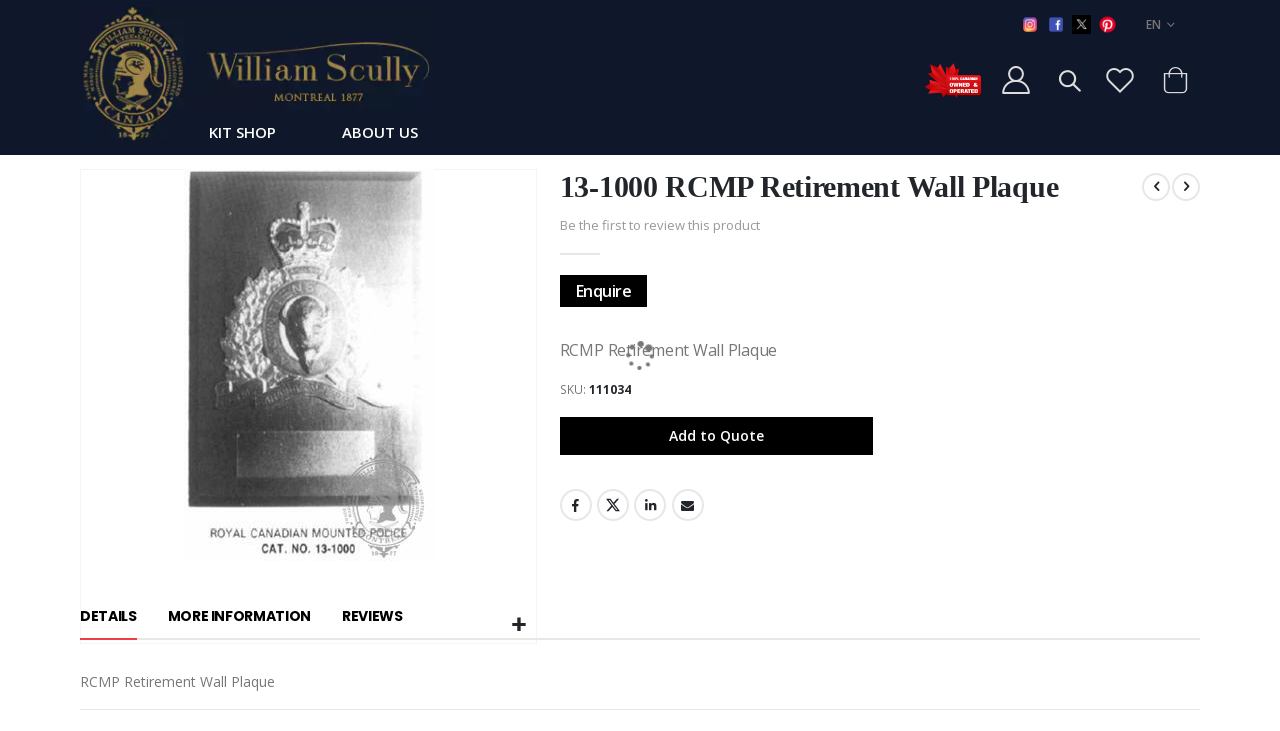

--- FILE ---
content_type: text/html; charset=UTF-8
request_url: https://www.williamscully.ca/index.php/en/13-1000-rcmp-retirement-wall-plaque-111034.html
body_size: 21353
content:
<!doctype html>
<html lang="en">
    <head prefix="og: http://ogp.me/ns# fb: http://ogp.me/ns/fb# product: http://ogp.me/ns/product#">
        <script>
    var LOCALE = 'en\u002DUS';
    var BASE_URL = 'https\u003A\u002F\u002Fwww.williamscully.ca\u002Findex.php\u002Fen\u002F';
    var require = {
        'baseUrl': 'https\u003A\u002F\u002Fwww.williamscully.ca\u002Fstatic\u002Ffrontend\u002FSmartwave\u002Fporto_child\u002Fen_US'
    };</script>        <meta charset="utf-8"/>
<meta name="title" content="13-1000 RCMP Retirement Wall Plaque"/>
<meta name="description" content="13-1000 RCMP Retirement Wall_Plaque"/>
<meta name="keywords" content="William Scully, swords, military, accoutrements, medals, uniform caps, hats, police, flags, pins, badges, medal mounting, boots, glove, plumage, belt, montreal, ottawa, toronto"/>
<meta name="robots" content="INDEX,FOLLOW"/>
<meta name="viewport" content="width=device-width, initial-scale=1, maximum-scale=1.0, user-scalable=no"/>
<meta name="format-detection" content="telephone=no"/>
<title>13-1000 RCMP Retirement Wall Plaque</title>
<link  rel="stylesheet" type="text/css"  media="all" href="https://www.williamscully.ca/static/_cache/merged/41aa6cddc6de1f85ce0edb865bf8a0c0.css" />
<link  rel="stylesheet" type="text/css"  media="screen and (min-width: 768px)" href="https://www.williamscully.ca/static/frontend/Smartwave/porto_child/en_US/css/styles-l.css" />
<link  rel="stylesheet" type="text/css"  media="print" href="https://www.williamscully.ca/static/frontend/Smartwave/porto_child/en_US/css/print.css" />
<script  type="text/javascript"  src="https://www.williamscully.ca/static/_cache/merged/9f6c03e53c8bd5efcd55a17c55b3dba3.js"></script>
<link  rel="stylesheet" type="text/css" href="//fonts.googleapis.com/css?family=Shadows+Into+Light" />
<link  rel="icon" type="image/x-icon" href="https://www.williamscully.ca/media/favicon/stores/1/favicon-32x32.png" />
<link  rel="shortcut icon" type="image/x-icon" href="https://www.williamscully.ca/media/favicon/stores/1/favicon-32x32.png" />
<!-- Google tag (gtag.js) --> <script async src="https://www.googletagmanager.com/gtag/js?id=G-14X7N00D53"></script> <script> window.dataLayer = window.dataLayer || []; function gtag(){dataLayer.push(arguments);} gtag('js', new Date()); gtag('config', 'G-14X7N00D53'); </script>


<!-- Google Tag Manager -->
<script>(function(w,d,s,l,i){w[l]=w[l]||[];w[l].push({'gtm.start':
new Date().getTime(),event:'gtm.js'});var f=d.getElementsByTagName(s)[0],
j=d.createElement(s),dl=l!='dataLayer'?'&l='+l:'';j.async=true;j.src=
'https://www.googletagmanager.com/gtm.js?id='+i+dl;f.parentNode.insertBefore(j,f);
})(window,document,'script','dataLayer','GTM-5JDHN6HQ');</script>
<!-- End Google Tag Manager -->
        <link rel='stylesheet' href="//fonts.googleapis.com/css?family=Open+Sans%3A300%2C300italic%2C400%2C400italic%2C600%2C600italic%2C700%2C700italic%2C800%2C800italic&amp;v1&amp;subset=latin%2Clatin-ext" type="text/css" media="screen"/>
<link href="//fonts.googleapis.com/css?family=Oswald:300,400,500,600,700" rel="stylesheet">
<link href="//fonts.googleapis.com/css?family=Poppins:200,300,400,500,600,700,800" rel="stylesheet">
<link rel="stylesheet" href="//fonts.googleapis.com/css?family=Open+Sans%3A300%2C300italic%2C400%2C400italic%2C600%2C600italic%2C700%2C700italic%2C800%2C800italic&amp;v1&amp;subset=latin%2Clatin-ext" type="text/css" media="screen"/>
    <link rel="stylesheet" type="text/css" media="all" href="https://www.williamscully.ca/media/porto/web/bootstrap/css/bootstrap.optimized.min.css">
    <link rel="stylesheet" type="text/css" media="all" href="https://www.williamscully.ca/media/porto/web/css/animate.optimized.css">
<link rel="stylesheet" type="text/css" media="all" href="https://www.williamscully.ca/media/porto/web/css/header/type19.css">
<link rel="stylesheet" type="text/css" media="all" href="https://www.williamscully.ca/media/porto/web/css/custom.css">
<link rel="stylesheet" type="text/css" media="all" href="https://www.williamscully.ca/media/porto/configed_css/design_en.css">
<link rel="stylesheet" type="text/css" media="all" href="https://www.williamscully.ca/media/porto/configed_css/settings_en.css">
<link rel="canonical" href="https://www.williamscully.ca/index.php/en/13-1000-rcmp-retirement-wall-plaque-111034.html" />

<script type="text/javascript">
var redirect_cart = false;
    redirect_cart = true;
var porto_config = {
    paths: {
        'parallax': 'js/jquery.parallax.min',
        'owlcarousel': 'owl.carousel/owl.carousel',
        'floatelement': 'js/jquery.floatelement'
    },
    shim: {
        'owlcarousel': {
          deps: ['jquery']
        },
        'owlcarousel_thumbs': {
          deps: ['jquery','owlcarousel']
        },
        'floatelement': {
          deps: ['jquery']
        }
    }
};

require.config(porto_config);
</script>
<script type="text/javascript">
require([
    'jquery'
], function ($) {
    var scrolled = false;
    $(window).scroll(function(){
        if($(window).width()>=992){
            if(160<$(window).scrollTop() && !scrolled){
                $('.page-header:not(.sticky-header)').css("height",$('.page-header:not(.sticky-header)').height()+'px');
                $('.page-header').addClass("sticky-header");
                scrolled = true;
                if($(".page-header").hasClass("type1") || $(".page-header").hasClass("type2") || $(".page-header").hasClass("type6")) {
                  $('.page-header .minicart-wrapper').after('<div class="minicart-place hide"></div>');
                  var minicart = $('.page-header .minicart-wrapper').detach();
                  $('.page-header .navigation').append(minicart);

                                    var logo_image = $('<div>').append($('.page-header .header .logo').clone()).html();
                  $('.page-header .navigation').prepend('<div class="sticky-logo">'+logo_image+'</div>');
                                  }
                                                $(".sticky-logo img").attr("src","https://www.williamscully.ca/media/porto/sticky_logo/default/logo.jpg");
                                            }
            if(160>=$(window).scrollTop() && scrolled){
                $('.page-header.sticky-header').css("height",'auto');
                $('.page-header').removeClass("sticky-header");
                scrolled = false;
                if($(".page-header").hasClass("type1") || $(".page-header").hasClass("type2") || $(".page-header").hasClass("type6")) {
                  var minicart;
                  minicart = $('.page-header .navigation .minicart-wrapper').detach();
                  $('.minicart-place').after(minicart);
                  $('.minicart-place').remove();
                  $('.page-header .minicart-wrapper-moved').addClass("minicart-wrapper").removeClass("minicart-wrapper-moved").removeClass("hide");

                                      $('.page-header .navigation > .sticky-logo').remove();
                                  }
            }
        }
        if($('body').hasClass('mobile-sticky')) {
            if($(window).width()<=991){
                if(130<$(window).scrollTop() && !scrolled){
                  $('.page-header:not(.sticky-header)').css("height",$('.page-header:not(.sticky-header)').height()+'px');
                  $('.page-header').addClass("sticky-header");
                  scrolled = true;
                }
                if(130>=$(window).scrollTop() && scrolled){
                  $('.page-header.sticky-header').css("height",'auto');
                  $('.page-header').removeClass("sticky-header");
                  scrolled = false;
                }
            }
        }
    });
    $(window).resize(function(){
      var b_w = $(window).width();
      if(b_w <= 991){
        if($('.page-header .navigation .minicart-wrapper').length > 0) {
          var minicart;
          minicart = $('.page-header .navigation .minicart-wrapper').detach();
          $('.minicart-place').after(minicart);
          $('.minicart-place').remove();
          $('.page-header .minicart-wrapper-moved').addClass("minicart-wrapper").removeClass("minicart-wrapper-moved").removeClass("hide");
        }
      }
    });
});
</script>
<!-- <script type="text/javascript" src="//s7.addthis.com/js/300/addthis_widget.js#pubid=ra-58378513496862c5"></script> -->
<!-- BEGIN GOOGLE ANALYTICS CODE -->
<script type="text/x-magento-init">
{
    "*": {
        "Magento_GoogleAnalytics/js/google-analytics": {
            "isCookieRestrictionModeEnabled": 0,
            "currentWebsite": 1,
            "cookieName": "user_allowed_save_cookie",
            "ordersTrackingData": [],
            "pageTrackingData": {"optPageUrl":"","isAnonymizedIpActive":false,"accountId":"UA-1082816-1"}        }
    }
}
</script>
<!-- END GOOGLE ANALYTICS CODE -->
    <script type="text/x-magento-init">
        {
            "*": {
                "Magento_PageCache/js/form-key-provider": {
                    "isPaginationCacheEnabled":
                        0                }
            }
        }
    </script>


<script data-rocketjavascript="false">
    var MagefanWebP = {

        _canUseWebP: null,

        getUserAgentInfo: function(){
            try {
                var ua = navigator.userAgent,
                    tem,
                    M = ua.match(/(opera|chrome|safari|firefox|msie|trident(?=\/))\/?\s*(\d+)/i) || [];
                if (/trident/i.test(M[1])) {
                    tem = /\brv[ :]+(\d+)/g.exec(ua) || [];
                    return ['IE', (tem[1] || '')];
                }
                if (M[1] === 'Chrome') {
                    tem = ua.match(/\b(OPR|Edge)\/(\d+)/);
                    if (tem != null) {
                        tem = tem.slice(1);
                        tem[0] = tem[0].replace('OPR', 'Opera');
                        return tem;
                    }
                }
                M = M[2] ? [M[1], M[2]] : [navigator.appName, navigator.appVersion, '-?'];
                if ((tem = ua.match(/version\/(\d+)/i)) != null) M.splice(1, 1, tem[1]);
                return M;
            } catch (e) {
                return ['', 0];
            }
        },

        canUseWebP: function(){

            
            if (null !== this._canUseWebP){
                return this._canUseWebP;
            }

            try {
                var elem = document.createElement('canvas');
                if (!!(elem.getContext && elem.getContext('2d'))) {
                    var r = (elem.toDataURL('image/webp').indexOf('data:image/webp') == 0);
                    if (!r) {
                        var ua = this.getUserAgentInfo();
                        if (ua && ua.length > 1) {
                            ua[0] = ua[0].toLowerCase();
                            if ('firefox' == ua[0] && parseInt(ua[1]) >= 65) {
                                this._canUseWebP = true;
                                return this._canUseWebP;
                            }
                            if ('edge' == ua[0] && parseInt(ua[1]) >= 18) {
                                this._canUseWebP = true;
                                return this._canUseWebP;
                            }
                            if ('safari' == ua[0]) {
                                if (navigator.platform.includes('Mac')) {
                                    if (parseInt(ua[1]) >= 16) {
                                        this._canUseWebP = true;
                                    }
                                } else {
                                    if (parseInt(ua[1]) >= 15) {
                                        this._canUseWebP = true;
                                    }
                                }

                                return this._canUseWebP;
                            }
                        }
                    }

                    this._canUseWebP = r;
                    return this._canUseWebP;
                }
                this._canUseWebP = false;
                return this._canUseWebP;
            } catch (e) {
                console.log(e);
                this._canUseWebP = false;
                return this._canUseWebP;
            }
        },

        getOriginWebPImage: function(src) {
            if (src.indexOf('mf_webp') == -1) {
                return src;
            }

            var $array = src.split('/');
            var $imageFormat = '';

            for (var i = 0; i < $array.length; i++) {
                if ($array[i] == "mf_webp") {
                    $imageFormat = $array[i + 1];
                    $array.splice(i, 3);
                    break;
                }
            }
            src = $array.join('/');
            return src.replace('.webp', '.' + $imageFormat);
        },

        getWebUrl: function (imageUrl) {
            /* @var string */
            imageUrl = imageUrl.trim();
            var baseUrl = 'https://www.williamscully.ca/';
            var imageFormat = imageUrl.split('.').pop();

            if ('webp' === imageFormat) {
                return imageUrl;
            }

            var mediaBaseUrl = 'https://www.williamscully.ca/media/';
            var staticBaseUrl = 'https://www.williamscully.ca/static/';

            if (imageUrl.indexOf(mediaBaseUrl) == -1 && imageUrl.indexOf(staticBaseUrl) == -1) {
                return false;
            }

            var imagePath = imageUrl;
            imagePath = imagePath.replace(mediaBaseUrl, 'media/');
            imagePath = imagePath.replace(staticBaseUrl, 'static/');
            imagePath = imagePath.replace(baseUrl + 'pub/media/', 'media/');
            imagePath = imagePath.replace(baseUrl + 'pub/static/', 'static/');
            imagePath = imagePath.replace(/\.(jpg|jpeg|png|JPG|JPEG|PNG|gif|GIF)/i, '.webp');
            imagePath = mediaBaseUrl + 'mf_webp/' + imageFormat + '/' + imagePath;
            imagePath = imagePath.replace('%20', ' ');
            imagePath = imagePath.replace(/version\d{10}\//g, '');
            return imagePath;
        }
    };

    /* MagicToolboxContainer Fix */
    function MagefanWebPMagicToolboxContainerFix()
    {
        if (!MagefanWebP.canUseWebP()) {
            (function(){
                var i;
                var els = document.querySelectorAll(".MagicToolboxContainer a, .MagicToolboxContainer img");
                if (!els) return;
                var el;
                for (i=0; i<els.length; i++) {
                    el = els[i];
                    if (el.href) {
                        el.href = MagefanWebP.getOriginWebPImage(el.href);
                    }

                    if (el.getAttribute('webpimg')) {
                        el.src = MagefanWebP.getOriginWebPImage(el.getAttribute('webpimg'));
                    } else {
                        if (el.src) {
                            el.src = MagefanWebP.getOriginWebPImage(el.src);
                        }
                    }

                    if (el.dataset && el.dataset.image) {
                        el.dataset.image = MagefanWebP.getOriginWebPImage(el.dataset.image);
                    }

                }
            })();
        } else {
            replacePixelMagicToolbox();
            checkIfPixelReplaced();
        }
    }

    function replacePixelMagicToolbox() {
        (function() {
            var i, els = document.querySelectorAll(".MagicToolboxContainer img");

            if (!els) return;
            var el;

            for (i=0; i<els.length; i++) {
                el = els[i];

                if (el.getAttribute('webpimg')) {
                    el.src = el.getAttribute('webpimg');
                }
            }
        })();
    }

    function checkIfPixelReplaced() {
        var intervalCounter = 0,
            waitForMagicToolbox = setInterval(function() {
                if (document.querySelectorAll('figure img[src$="/p.jpg"]').length) {
                    replacePixelMagicToolbox();
                    clearInterval(waitForMagicToolbox);
                }

                if (intervalCounter > 10) {
                    clearInterval(waitForMagicToolbox);
                }

                intervalCounter++;
            }, 500);
    }

    document.addEventListener("DOMContentLoaded", function(){
        if (!MagefanWebP.canUseWebP()) {
            document.body.className += ' no-webp ';

            (function(){
                var i;
                var els = document.querySelectorAll('a[href$=".webp"]');
                if (!els) return;
                var el;
                for (i=0; i<els.length; i++) {
                    el = els[i];
                    if (el.href) {
                        el.href = MagefanWebP.getOriginWebPImage(el.href);
                    }
                }
            })();

        } else {
            document.body.className += ' webp-supported ';
        }
    });
</script>
<script>
    document.addEventListener("DOMContentLoaded", function(e){
        if (!MagefanWebP.canUseWebP()) {
            /* Replace some custom webp images with original one if webp is not supported */
            /* Can add <a> tag in future as well */
            setInterval(function(){
                document.querySelectorAll("img[src$='.webp']:not(.no-origin-webp-img)").forEach(function(el){
                    var scr = el.getAttribute('src');
                    var newScr = MagefanWebP.getOriginWebPImage(scr);

                    if (scr != newScr) {
                        el.setAttribute('src', newScr);
                    } else {
                        el.classList.add('no-origin-webp-img');
                    }
                });

            }, 1000);
        }

        function processLazyPictureImg(img)
        {
            var src = img.getAttribute('src');
            var keys = ['original', 'src', 'lazyload'];
            var original, _original;
            for (var i=0;i<keys.length;i++) {
                _original = img.getAttribute('data-' + keys[i]);
                if (_original) {
                    original = _original;
                    break;
                }
            }
            if (original == src) {

                if (img.getAttribute('data-mf-lazy-picture-img')) return;
                img.setAttribute('data-mf-lazy-picture-img', 1);


                img.parentElement.querySelectorAll('source').forEach(function(el){
                    var srcset = el.getAttribute('srcset');
                    var originalset = el.getAttribute('data-originalset');
                    if (originalset && (originalset != srcset)) {
                        el.setAttribute('srcset', originalset);
                        el.classList.remove('lazyload');
                    }
                });

                var lazyLoader = img.closest('.lazy-loader');
                if (lazyLoader) {
                    lazyLoader.classList.remove('lazy-loader');
                }

                document.querySelectorAll("picture img[src='"+src+"']").forEach(function(img){
                    processLazyPictureImg(img);
                });

            }
        }

        document.querySelectorAll('picture img[data-original],picture img[data-src],picture img[data-lazyload]').forEach(function(el){
            el.addEventListener('load', function(e){
                processLazyPictureImg(e.target);
            });
            processLazyPictureImg(el);
        });
    });
</script>
<style>
    picture.mfwebp source.lazyload,
    picture.mfwebp source.lazy {background:none;content:none;}
</style>

<meta property="og:type" content="product" />
<meta property="og:title"
      content="13-1000&#x20;RCMP&#x20;Retirement&#x20;Wall&#x20;Plaque" />
<meta property="og:image"
      content="https://www.williamscully.ca/media/catalog/product/cache/2e5d727059da1f6621ccf1e275c86f7d/1/3/13--1000_retirement_wall_plaque_2.jpg" />
<meta property="og:description"
      content="RCMP&#x20;Retirement&#x20;Wall&#x20;Plaque" />
<meta property="og:url" content="https://www.williamscully.ca/index.php/en/13-1000-rcmp-retirement-wall-plaque-111034.html" />
    <meta property="product:price:amount" content="0"/>
    <meta property="product:price:currency"
      content="CAD"/>
    </head>
    <body data-container="body"
          data-mage-init='{"loaderAjax": {}, "loader": { "icon": "https://www.williamscully.ca/static/frontend/Smartwave/porto_child/en_US/images/loader-2.gif"}}'
        id="html-body" itemtype="http://schema.org/Product" itemscope="itemscope" class="catalog-product-view product-13-1000-rcmp-retirement-wall-plaque-111034  layout-1140 wide mobile-sticky am-porto-cmtb page-layout-1column">
         <!--<script type="text/javascript">Your</script> -->
<!-- Google Tag Manager (noscript) -->
<noscript><iframe src="https://www.googletagmanager.com/ns.html?id=GTM-5JDHN6HQ"
height="0" width="0" style="display:none;visibility:hidden"></iframe></noscript>
<!-- End Google Tag Manager (noscript) -->

<script type="text/x-magento-init">
    {
        "*": {
            "Magento_PageBuilder/js/widget-initializer": {
                "config": {"[data-content-type=\"slider\"][data-appearance=\"default\"]":{"Magento_PageBuilder\/js\/content-type\/slider\/appearance\/default\/widget":false},"[data-content-type=\"map\"]":{"Magento_PageBuilder\/js\/content-type\/map\/appearance\/default\/widget":false},"[data-content-type=\"row\"]":{"Magento_PageBuilder\/js\/content-type\/row\/appearance\/default\/widget":false},"[data-content-type=\"tabs\"]":{"Magento_PageBuilder\/js\/content-type\/tabs\/appearance\/default\/widget":false},"[data-content-type=\"slide\"]":{"Magento_PageBuilder\/js\/content-type\/slide\/appearance\/default\/widget":{"buttonSelector":".pagebuilder-slide-button","showOverlay":"hover","dataRole":"slide"}},"[data-content-type=\"banner\"]":{"Magento_PageBuilder\/js\/content-type\/banner\/appearance\/default\/widget":{"buttonSelector":".pagebuilder-banner-button","showOverlay":"hover","dataRole":"banner"}},"[data-content-type=\"buttons\"]":{"Magento_PageBuilder\/js\/content-type\/buttons\/appearance\/inline\/widget":false},"[data-content-type=\"products\"][data-appearance=\"carousel\"]":{"Magento_PageBuilder\/js\/content-type\/products\/appearance\/carousel\/widget":false}},
                "breakpoints": {"desktop":{"label":"Desktop","stage":true,"default":true,"class":"desktop-switcher","icon":"Magento_PageBuilder::css\/images\/switcher\/switcher-desktop.svg","conditions":{"min-width":"1024px"},"options":{"products":{"default":{"slidesToShow":"5"}}}},"tablet":{"conditions":{"max-width":"1024px","min-width":"768px"},"options":{"products":{"default":{"slidesToShow":"4"},"continuous":{"slidesToShow":"3"}}}},"mobile":{"label":"Mobile","stage":true,"class":"mobile-switcher","icon":"Magento_PageBuilder::css\/images\/switcher\/switcher-mobile.svg","media":"only screen and (max-width: 768px)","conditions":{"max-width":"768px","min-width":"640px"},"options":{"products":{"default":{"slidesToShow":"3"}}}},"mobile-small":{"conditions":{"max-width":"640px"},"options":{"products":{"default":{"slidesToShow":"2"},"continuous":{"slidesToShow":"1"}}}}}            }
        }
    }
</script>

<div class="cookie-status-message" id="cookie-status">
    The store will not work correctly when cookies are disabled.</div>
<script type="text&#x2F;javascript">document.querySelector("#cookie-status").style.display = "none";</script>
<script type="text/x-magento-init">
    {
        "*": {
            "cookieStatus": {}
        }
    }
</script>

<script type="text/x-magento-init">
    {
        "*": {
            "mage/cookies": {
                "expires": null,
                "path": "\u002F",
                "domain": ".www.williamscully.ca",
                "secure": true,
                "lifetime": "3600"
            }
        }
    }
</script>
    <noscript>
        <div class="message global noscript">
            <div class="content">
                <p>
                    <strong>JavaScript seems to be disabled in your browser.</strong>
                    <span>
                        For the best experience on our site, be sure to turn on Javascript in your browser.                    </span>
                </p>
            </div>
        </div>
    </noscript>

<script>
    window.cookiesConfig = window.cookiesConfig || {};
    window.cookiesConfig.secure = true;
</script><script>    require.config({
        map: {
            '*': {
                wysiwygAdapter: 'mage/adminhtml/wysiwyg/tiny_mce/tinymce5Adapter'
            }
        }
    });</script><script>    require.config({
        paths: {
            googleMaps: 'https\u003A\u002F\u002Fmaps.googleapis.com\u002Fmaps\u002Fapi\u002Fjs\u003Fv\u003D3.53\u0026key\u003D'
        },
        config: {
            'Magento_PageBuilder/js/utils/map': {
                style: '',
            },
            'Magento_PageBuilder/js/content-type/map/preview': {
                apiKey: '',
                apiKeyErrorMessage: 'You\u0020must\u0020provide\u0020a\u0020valid\u0020\u003Ca\u0020href\u003D\u0027https\u003A\u002F\u002Fwww.williamscully.ca\u002Findex.php\u002Fen\u002Fadminhtml\u002Fsystem_config\u002Fedit\u002Fsection\u002Fcms\u002F\u0023cms_pagebuilder\u0027\u0020target\u003D\u0027_blank\u0027\u003EGoogle\u0020Maps\u0020API\u0020key\u003C\u002Fa\u003E\u0020to\u0020use\u0020a\u0020map.'
            },
            'Magento_PageBuilder/js/form/element/map': {
                apiKey: '',
                apiKeyErrorMessage: 'You\u0020must\u0020provide\u0020a\u0020valid\u0020\u003Ca\u0020href\u003D\u0027https\u003A\u002F\u002Fwww.williamscully.ca\u002Findex.php\u002Fen\u002Fadminhtml\u002Fsystem_config\u002Fedit\u002Fsection\u002Fcms\u002F\u0023cms_pagebuilder\u0027\u0020target\u003D\u0027_blank\u0027\u003EGoogle\u0020Maps\u0020API\u0020key\u003C\u002Fa\u003E\u0020to\u0020use\u0020a\u0020map.'
            },
        }
    });</script><script>
    require.config({
        shim: {
            'Magento_PageBuilder/js/utils/map': {
                deps: ['googleMaps']
            }
        }
    });</script><script type="text/javascript">
require([
    'jquery',
    'themeSticky'
], function ($) {
  if(!$("body").hasClass("page-layout-1column") && !$("body").hasClass("account")) {
    $(".sidebar.sidebar-main .sidebar-content").themeSticky({
      autoInit: true,
      minWidth: 992,
      containerSelector: '.page-main .columns',
      autoFit: true,
      paddingOffsetBottom: 10,
      paddingOffsetTop: 60
    });
  }
});
</script>
<script type="text/javascript">
require([
    'jquery'
], function ($) {
    $(document).ready(function(){
        if(!($("body").hasClass("product-type-default") || $("body").hasClass("product-type-carousel") || $("body").hasClass("product-type-fullwidth") || $("body").hasClass("product-type-grid") || $("body").hasClass("product-type-sticky-right") || $("body").hasClass("product-type-wide-grid"))) {
                    if($(".block.upsell").length > 0) {
            var u = $('<div class="main-upsell-product-detail"/>');
            $('<div class="container"/>').html($(".block.upsell").detach()).appendTo(u);
            $("#maincontent").after(u);
        }
            }
            $(".box-tocart .actions").after('<div class="moved-add-to-links"></div>');
        $(".product-social-links > .product-addto-links").appendTo(".moved-add-to-links");
        $(".product-social-links > .action.mailto").appendTo(".product-addto-links");
        });
});
</script>
<div class="page-wrapper"><header class="page-header type19" >
  <div class="main-panel-top">
      <div class="container">
          <div class="main-panel-inner">
              <div class="panel wrapper">
                <div class="header-col header-left ">
                </div>
                <div class="header-col header-right">
                  <div class="panel header">
                                            <div class="switcher language switcher-language" data-ui-id="language-switcher" id="switcher-language">
    <strong class="label switcher-label"><span>Language</span></strong>
    <div class="actions dropdown options switcher-options">
        <div class="action toggle switcher-trigger" id="switcher-language-trigger">
            <strong class="view-en">
                                <span>EN</span>
            </strong>
        </div>
        <ul class="dropdown switcher-dropdown"
            data-mage-init='{"dropdownDialog":{
                "appendTo":"#switcher-language > .options",
                "triggerTarget":"#switcher-language-trigger",
                "closeOnMouseLeave": false,
                "triggerClass":"active",
                "parentClass":"active",
                "buttons":null}}'>
                                                                            <li class="view-fr switcher-option">
                        <a href="#" data-post='{"action":"https:\/\/www.williamscully.ca\/index.php\/en\/stores\/store\/redirect\/","data":{"___store":"fr","___from_store":"en","uenc":"aHR0cHM6Ly93d3cud2lsbGlhbXNjdWxseS5jYS9pbmRleC5waHAvZnIvMTMtMTAwMC1yY21wLXJldGlyZW1lbnQtd2FsbC1wbGFxdWUtMTExMDM0Lmh0bWw~"}}'>
                                                        French</a>
                    </li>
                                                </ul>
    </div>
</div>
                      <div data-content-type="html" data-appearance="default" data-element="main" data-decoded="true"><style>
.share-links1 a {
    font-size: .5rem;
    color: #fff;
    text-indent: 0;
    text-align: center;
    width: 2.2857em;
    height: 2.2857em;
    display: inline-block;
    margin: 0.2857em 0.5714em 0.2857em 0;
    position: relative;
    text-decoration: none;
    vertical-align: middle;
    transition: .25s;
    -webkit-transform: translate3d(0, 0, 0);
    transform: translate3d(0, 0, 0);
}
</style>


<div class="share-links1">
  <a href="https://www.instagram.com/william_scully_ltd/" target="_blank"><picture><source srcset='https://www.williamscully.ca/media/wysiwyg/instaIconFull.png' type='image/webp'><img src="https://www.williamscully.ca/media/wysiwyg/instaIconFull.png" width="35" height="35" border="0" class="socailIcons" alt="instagram" ><source srcset='https://www.williamscully.ca/media/wysiwyg/instaIconFull.png' type='image/webp'></picture></a>
  <a href="https://www.facebook.com/williamscullyltd" target="_blank"><picture><source srcset='https://www.williamscully.ca/media/wysiwyg/fb.png' type='image/webp'><img src="https://www.williamscully.ca/media/wysiwyg/fb.png" width="35" height="35" border="0" class="socailIcons" alt="facebook"><source srcset='https://www.williamscully.ca/media/wysiwyg/fb.png' type='image/webp'></picture></a>
  <a href="https://twitter.com/WmScullyLtd" target="_blank"><picture><source srcset='https://www.williamscully.ca/media/wysiwyg/newtwi.png' type='image/webp'><img src="https://www.williamscully.ca/media/wysiwyg/newtwi.png" width="35" height="35" border="0" class="socailIcons" alt="twitter"><source srcset='https://www.williamscully.ca/media/wysiwyg/newtwi.png' type='image/webp'></picture></a>
 <a href="https://in.pinterest.com/william_scully_ltd/" target="_blank"><picture><source srcset='https://www.williamscully.ca/media/wysiwyg/pin.png' type='image/webp'><img src="https://www.williamscully.ca/media/wysiwyg/pin.png" width="35" height="35" border="0" class="socailIcons" alt="pinterest"><source srcset='https://www.williamscully.ca/media/wysiwyg/pin.png' type='image/webp'></picture></a>
</div></div> 
                 </div>
                </div>
              </div>
          </div>
      </div>
  </div>
  <div class="header-main">
    <div class="header content header-row">
      <div class="header-col header-left canada-child">
        <span data-action="toggle-nav" class="action nav-toggle"><span>Toggle Nav</span></span>
     
            <a class="logo canada" href="https://www.williamscully.ca/index.php/en/" title="William Scully">
        <img src="https://www.williamscully.ca/media/logo/stores/1/logo-light.webp"
             alt="William Scully"
             width="111"             height="44"        />
    </a>
<script type="text/javascript">
    require([
        'jquery'
    ], function ($) {
      $('.search-toggle-icon').on('click', function() {
        var $this = $('.header.links');
        if ($this.hasClass('show')) {
          $this.removeClass('show');
        } 
      });
      $('.porto-icon-user-2').on('click', function() {
        var $this = $('.search-toggle-icon');
        if ($this.hasClass('open')) {
          $this.removeClass('open');
          $('.block.block-search').removeClass('show');
        } 
      });
    });
  </script>
         <!-- <strong class="logo1"><picture><source srcset='https://www.williamscully.ca/media/wysiwyg/save_canada_small.png' type='image/webp'><img src="https://www.williamscully.ca/media/wysiwyg/save_canada_small.png" alt="William Scully" ><source srcset='https://www.williamscully.ca/media/wysiwyg/save_canada_small.png' type='image/webp'></picture></strong>-->
            <div class="sections nav-sections">
                <div class="section-items nav-sections-items"
             data-mage-init='{"tabs":{"openedState":"active"}}'>
                                            <div class="section-item-title nav-sections-item-title"
                     data-role="collapsible">
                    <a class="nav-sections-item-switch"
                       data-toggle="switch" href="#store.menu">
                        Menu                    </a>
                </div>
                <div class="section-item-content nav-sections-item-content"
                     id="store.menu"
                     data-role="content">
                    
<nav class="navigation sw-megamenu " role="navigation">
    <ul>
        <li class="ui-menu-item level0 fullwidth parent "><div class="open-children-toggle"></div><a href="https://www.williamscully.ca/index.php/en/shop.html" class="level-top" title="Kit Shop"><span>Kit Shop</span></a><div class="level0 submenu"><div class="container"><div class="row"><ul class="nih subchildmenu col-md-12 mega-columns columns4"><li class="ui-menu-item level1 parent "><div class="open-children-toggle"></div><a href="https://www.williamscully.ca/index.php/en/shop/headdress.html" title="Caps and Headwear"><span>Caps and Headwear</span></a><ul class="nih subchildmenu "><li class="ui-menu-item level2 "><a href="https://www.williamscully.ca/index.php/en/shop/headdress/peak-caps.html" title="Peak Caps"><span>Peak Caps</span></a></li><li class="ui-menu-item level2 "><a href="https://www.williamscully.ca/index.php/en/shop/headdress/repeaking.html" title="Repeaking"><span>Repeaking</span></a></li><li class="ui-menu-item level2 "><a href="https://www.williamscully.ca/index.php/en/shop/headdress/special-order-caps.html" title="Special Order Caps"><span>Special Order Caps</span></a></li></ul></li><li class="ui-menu-item level1 "><a href="https://www.williamscully.ca/index.php/en/shop/medal-mounting.html" title="Medal Mounting / Court Mounting"><span>Medal Mounting / Court Mounting</span></a></li><li class="ui-menu-item level1 parent "><div class="open-children-toggle"></div><a href="https://www.williamscully.ca/index.php/en/shop/canadian-swords.html" title="CAF / RCMP SWORDS"><span>CAF / RCMP SWORDS</span></a><ul class="nih subchildmenu "><li class="ui-menu-item level2 "><a href="https://www.williamscully.ca/index.php/en/shop/canadian-swords/military-swords.html" title="Military Swords"><span>Military Swords</span></a></li><li class="ui-menu-item level2 "><a href="https://www.williamscully.ca/index.php/en/shop/canadian-swords/knives.html" title="Knives"><span>Knives</span></a></li><li class="ui-menu-item level2 "><a href="https://www.williamscully.ca/index.php/en/shop/canadian-swords/swords-knots.html" title="Sword Knots"><span>Sword Knots</span></a></li><li class="ui-menu-item level2 "><a href="https://www.williamscully.ca/index.php/en/shop/canadian-swords/sword-engraving.html" title="Sword Engraving"><span>Sword Engraving</span></a></li><li class="ui-menu-item level2 "><a href="https://www.williamscully.ca/index.php/en/shop/canadian-swords/sword-restoration.html" title="Sword Restoration"><span>Sword Restoration</span></a></li></ul></li><li class="ui-menu-item level1 parent "><div class="open-children-toggle"></div><a href="https://www.williamscully.ca/index.php/en/shop/cf-regimental-badges-insignia.html" title="CAF BRANCH & REGIMENTAL INSIGNIA"><span>CAF BRANCH & REGIMENTAL INSIGNIA</span></a><ul class="nih subchildmenu "><li class="ui-menu-item level2 "><a href="https://www.williamscully.ca/index.php/en/shop/cf-regimental-badges-insignia/cap-badges.html" title="Cap Badges"><span>Cap Badges</span></a></li><li class="ui-menu-item level2 "><a href="https://www.williamscully.ca/index.php/en/shop/cf-regimental-badges-insignia/beret-badges.html" title="Beret Badges"><span>Beret Badges</span></a></li></ul></li><li class="ui-menu-item level1 "><a href="https://www.williamscully.ca/index.php/en/shop/cf-regimental-shoulder-titles.html" title="Shoulder Titles"><span>Shoulder Titles</span></a></li><li class="ui-menu-item level1 parent "><div class="open-children-toggle"></div><a href="https://www.williamscully.ca/index.php/en/shop/buttons.html" title="Uniform Buttons"><span>Uniform Buttons</span></a><ul class="nih subchildmenu "><li class="ui-menu-item level2 "><a href="https://www.williamscully.ca/index.php/en/shop/buttons/military-buttons.html" title="Military Buttons"><span>Military Buttons</span></a></li><li class="ui-menu-item level2 "><a href="https://www.williamscully.ca/index.php/en/shop/buttons/police-buttons.html" title="Police Buttons"><span>Police Buttons</span></a></li><li class="ui-menu-item level2 "><a href="https://www.williamscully.ca/index.php/en/shop/buttons/fire-buttons.html" title="Fire Buttons"><span>Fire Buttons</span></a></li><li class="ui-menu-item level2 "><a href="https://www.williamscully.ca/index.php/en/shop/buttons/transport-buttons.html" title="Transport Buttons"><span>Transport Buttons</span></a></li><li class="ui-menu-item level2 "><a href="https://www.williamscully.ca/index.php/en/shop/buttons/tunic-buttons.html" title="Tunic Buttons"><span>Tunic Buttons</span></a></li></ul></li><li class="ui-menu-item level1 "><a href="https://www.williamscully.ca/index.php/en/shop/wings-trade-specialist-badges.html" title="Wings & Trade Specialist Badges"><span>Wings & Trade Specialist Badges</span></a></li><li class="ui-menu-item level1 parent "><div class="open-children-toggle"></div><a href="https://www.williamscully.ca/index.php/en/shop/rank-insignia.html" title="Rank Insignia"><span>Rank Insignia</span></a><ul class="nih subchildmenu "><li class="ui-menu-item level2 "><a href="https://www.williamscully.ca/index.php/en/shop/rank-insignia/metal-crowns.html" title="RANK CROWNS / METAL CROWNS"><span>RANK CROWNS / METAL CROWNS</span></a></li><li class="ui-menu-item level2 "><a href="https://www.williamscully.ca/index.php/en/shop/rank-insignia/rank-pips-stars.html" title="Rank Pips & Stars"><span>Rank Pips & Stars</span></a></li><li class="ui-menu-item level2 "><a href="https://www.williamscully.ca/index.php/en/shop/rank-insignia/leaf-fleur-de-lys-rank-insignia.html" title="Leaf & Fleur-de-lys Rank Insignia"><span>Leaf & Fleur-de-lys Rank Insignia</span></a></li><li class="ui-menu-item level2 "><a href="https://www.williamscully.ca/index.php/en/shop/rank-insignia/fire-service-bars.html" title="Fire Service Bars"><span>Fire Service Bars</span></a></li><li class="ui-menu-item level2 "><a href="https://www.williamscully.ca/index.php/en/shop/rank-insignia/crossed-sword-baton-insignia.html" title="Crossed Sword & Baton Insignia"><span>Crossed Sword & Baton Insignia</span></a></li><li class="ui-menu-item level2 "><a href="https://www.williamscully.ca/index.php/en/shop/rank-insignia/firefighting-collar-insignia.html" title="Firefighting Collar Insignia"><span>Firefighting Collar Insignia</span></a></li><li class="ui-menu-item level2 "><a href="https://www.williamscully.ca/index.php/en/shop/rank-insignia/enamelled-collar-ranks.html" title="Enamelled Collar Ranks"><span>Enamelled Collar Ranks</span></a></li><li class="ui-menu-item level2 "><a href="https://www.williamscully.ca/index.php/en/shop/rank-insignia/canadian-forces-cloth-rank-badges.html" title="Canadian Forces Cloth Rank Badges"><span>Canadian Forces Cloth Rank Badges</span></a></li></ul></li><li class="ui-menu-item level1 "><a href="https://www.williamscully.ca/index.php/en/shop/cords.html" title="Shoulder Cords"><span>Shoulder Cords</span></a></li><li class="ui-menu-item level1 "><a href="https://www.williamscully.ca/index.php/en/shop/boards-knots-mail.html" title="Boards, Knots & Mail"><span>Boards, Knots & Mail</span></a></li><li class="ui-menu-item level1 "><a href="https://www.williamscully.ca/index.php/en/shop/crests-and-flashes.html" title="Crests and Flashes"><span>Crests and Flashes</span></a></li><li class="ui-menu-item level1 "><a href="https://www.williamscully.ca/index.php/en/shop/blazer-crest.html" title="Blazer Crests"><span>Blazer Crests</span></a></li><li class="ui-menu-item level1 "><a href="https://www.williamscully.ca/index.php/en/shop/button-hardware.html" title="Button Hardware"><span>Button Hardware</span></a></li><li class="ui-menu-item level1 "><a href="https://www.williamscully.ca/index.php/en/shop/identification-badges.html" title="Identification Badges"><span>Identification Badges</span></a></li><li class="ui-menu-item level1 "><a href="https://www.williamscully.ca/index.php/en/shop/badge-accessories.html" title="Badge Accessories"><span>Badge Accessories</span></a></li><li class="ui-menu-item level1 "><a href="https://www.williamscully.ca/index.php/en/shop/duty-belt-accessories.html" title="Duty Belt Accessories"><span>Duty Belt Accessories</span></a></li><li class="ui-menu-item level1 "><a href="https://www.williamscully.ca/index.php/en/shop/name-tags.html" title="Name Tags"><span>Name Tags</span></a></li><li class="ui-menu-item level1 parent "><div class="open-children-toggle"></div><a href="https://www.williamscully.ca/index.php/en/shop/belts-buckles.html" title="Belts & Buckles"><span>Belts & Buckles</span></a><ul class="nih subchildmenu "><li class="ui-menu-item level2 "><a href="https://www.williamscully.ca/index.php/en/shop/belts-buckles/belt-hardware.html" title="Belt Hardware"><span>Belt Hardware</span></a></li><li class="ui-menu-item level2 "><a href="https://www.williamscully.ca/index.php/en/shop/belts-buckles/ceremonial-belts.html" title="Ceremonial Belts"><span>Ceremonial Belts</span></a></li><li class="ui-menu-item level2 "><a href="https://www.williamscully.ca/index.php/en/shop/belts-buckles/sword-belts.html" title="Sword Belts"><span>Sword Belts</span></a></li><li class="ui-menu-item level2 "><a href="https://www.williamscully.ca/index.php/en/shop/belts-buckles/nylon-belts-and-slide-buckles.html" title="Nylon Belts and Slide Buckles"><span>Nylon Belts and Slide Buckles</span></a></li><li class="ui-menu-item level2 "><a href="https://www.williamscully.ca/index.php/en/shop/belts-buckles/military-buckles.html" title="Military Buckles"><span>Military Buckles</span></a></li><li class="ui-menu-item level2 "><a href="https://www.williamscully.ca/index.php/en/shop/belts-buckles/cross-belts.html" title="Cross Belts"><span>Cross Belts</span></a></li></ul></li><li class="ui-menu-item level1 "><a href="https://www.williamscully.ca/index.php/en/shop/regimental-ties.html" title="Regimental Ties"><span>Regimental Ties</span></a></li><li class="ui-menu-item level1 "><a href="https://www.williamscully.ca/index.php/en/shop/plumage.html" title="Plumage"><span>Plumage</span></a></li><li class="ui-menu-item level1 "><a href="https://www.williamscully.ca/index.php/en/shop/sticks.html" title="Sticks"><span>Sticks</span></a></li><li class="ui-menu-item level1 "><a href="https://www.williamscully.ca/index.php/en/shop/gloves-gauntlets.html" title="Gloves & Gauntlets"><span>Gloves & Gauntlets</span></a></li><li class="ui-menu-item level1 "><a href="https://www.williamscully.ca/index.php/en/shop/boots-and-spurs.html" title="Boots and Spurs"><span>Boots and Spurs</span></a></li><li class="ui-menu-item level1 "><a href="https://www.williamscully.ca/index.php/en/shop/highland-headdress.html" title="Highland Headdress"><span>Highland Headdress</span></a></li><li class="ui-menu-item level1 "><a href="https://www.williamscully.ca/index.php/en/shop/braids-laces.html" title="Braids & Laces"><span>Braids & Laces</span></a></li><li class="ui-menu-item level1 "><a href="https://www.williamscully.ca/index.php/en/shop/sashes.html" title="Sashes"><span>Sashes</span></a></li><li class="ui-menu-item level1 "><a href="https://www.williamscully.ca/index.php/en/shop/colours-baldrics.html" title="Colours & Baldrics"><span>Colours & Baldrics</span></a></li><li class="ui-menu-item level1 "><a href="https://www.williamscully.ca/index.php/en/shop/epaulettes-and-slip-ons.html" title="Epaulettes and Slip-ons"><span>Epaulettes and Slip-ons</span></a></li><li class="ui-menu-item level1 "><a href="https://www.williamscully.ca/index.php/en/shop/whistles.html" title="Whistles"><span>Whistles</span></a></li><li class="ui-menu-item level1 "><a href="https://www.williamscully.ca/index.php/en/shop/uniform-material.html" title="Uniform Material"><span>Uniform Material</span></a></li><li class="ui-menu-item level1 "><a href="https://www.williamscully.ca/index.php/en/shop/recognition-items.html" title="Recognition Items"><span>Recognition Items</span></a></li><li class="ui-menu-item level1 "><a href="https://www.williamscully.ca/index.php/en/shop/other-accoutrements.html" title="Other Accoutrements"><span>Other Accoutrements</span></a></li></ul></div></div></div></li><div data-content-type="html" data-appearance="default" data-element="main" data-decoded="true"><style>
.custom-abt-ul {
 visibility: visible !important;
 opacity: 1 !important;
}
</style>
<li class="level0 level-top ui-menu-item custom-abt" role="presentation"><a class="level-top ui-corner-all" tabindex="-1" role="menuitem" href="#"  >About Us</a>
<ul class="level0 submenu ui-menu ui-widget ui-widget-content ui-corner-all custom-abt-ul">
<li class="custom-abt ui-menu-item" role="presentation"><a class="ui-corner-all" href="https://www.williamscully.ca/index.php/en/tradition">TRADITION</a></li>
<li class="ui-menu-item" role="presentation"><a class="ui-corner-all" href="https://www.williamscully.ca/index.php/en/gallery">GALLERY</a></li>
<li class="ui-menu-item" role="presentation"><a class="ui-corner-all"  href="https://www.williamscully.ca/index.php/en/contactus">CONTACT</a></li>
<li class="ui-menu-item" role="presentation"><a class="ui-corner-all" href="https://www.facebook.com/williamscullyltd" target="_blank">NEWS</a></li>
<!-- <li class="ui-menu-item" role="presentation"><a class="ui-corner-all" href="https://www.williamscully.ca/index.php/en/news">NEWS</a></li> -->
</ul>
</li>
<script>
require([
    'jquery'

], function ($) {
jQuery('.custom-abt').click(function(){ console.log("sdsdfsd")
   jQuery(".custom-abt-ul").css("display", "block");
console.log("32424242")
});

});
</script>
</div>    </ul>
</nav>

<script type="text/javascript">
    require([
        'jquery',
        'Smartwave_Megamenu/js/sw_megamenu'
    ], function ($) {
        $(".sw-megamenu").swMegamenu();
    });
</script>
                </div>
                                            <div class="section-item-title nav-sections-item-title"
                     data-role="collapsible">
                    <a class="nav-sections-item-switch"
                       data-toggle="switch" href="#store.links">
                        Account                    </a>
                </div>
                <div class="section-item-content nav-sections-item-content"
                     id="store.links"
                     data-role="content">
                    <!-- Account links -->                </div>
                                            <div class="section-item-title nav-sections-item-title"
                     data-role="collapsible">
                    <a class="nav-sections-item-switch"
                       data-toggle="switch" href="#store.settings">
                        Settings                    </a>
                </div>
                <div class="section-item-content nav-sections-item-content"
                     id="store.settings"
                     data-role="content">
                    <div class="switcher language switcher-language" data-ui-id="language-switcher" id="switcher-language-nav">
    <strong class="label switcher-label"><span>Language</span></strong>
    <div class="actions dropdown options switcher-options">
        <div class="action toggle switcher-trigger" id="switcher-language-trigger-nav">
            <strong class="view-en">
                                <span>EN</span>
            </strong>
        </div>
        <ul class="dropdown switcher-dropdown"
            data-mage-init='{"dropdownDialog":{
                "appendTo":"#switcher-language-nav > .options",
                "triggerTarget":"#switcher-language-trigger-nav",
                "closeOnMouseLeave": false,
                "triggerClass":"active",
                "parentClass":"active",
                "buttons":null}}'>
                                                                            <li class="view-fr switcher-option">
                        <a href="#" data-post='{"action":"https:\/\/www.williamscully.ca\/index.php\/en\/stores\/store\/redirect\/","data":{"___store":"fr","___from_store":"en","uenc":"aHR0cHM6Ly93d3cud2lsbGlhbXNjdWxseS5jYS9pbmRleC5waHAvZnIvMTMtMTAwMC1yY21wLXJldGlyZW1lbnQtd2FsbC1wbGFxdWUtMTExMDM0Lmh0bWw~"}}'>
                                                        French</a>
                    </li>
                                                </ul>
    </div>
</div>
                </div>
                    </div>
    </div>
        

      </div>
      <div class="header-col header-right">
          
          <div class="show-can-img">
              <picture><source srcset='https://www.williamscully.ca/media/wysiwyg/Canadian_Owned_Eng.png' type='image/webp'><img src="https://www.williamscully.ca/media/wysiwyg/Canadian_Owned_Eng.png" alt="William Scully" style="max-width:60px;" ><source srcset='https://www.williamscully.ca/media/wysiwyg/Canadian_Owned_Eng.png' type='image/webp'></picture>
          </div>
        <div class="panel header my-account show-icon">
          <div class="top-links-icon">
            <a href="javascript:;"><i class="porto-icon-user-2"></i></a>
          </div>
          <ul class="header links">    <li class="greet welcome" data-bind="scope: 'customer'">
        <!-- ko if: customer().fullname  -->
        <span class="logged-in"
              data-bind="text: new String('Welcome, %1!').
              replace('%1', customer().fullname)">
        </span>
        <!-- /ko -->
        <!-- ko ifnot: customer().fullname  -->
        <span class="not-logged-in"
              data-bind="text: ''"></span>
                <!-- /ko -->
    </li>
        <script type="text/x-magento-init">
        {
            "*": {
                "Magento_Ui/js/core/app": {
                    "components": {
                        "customer": {
                            "component": "Magento_Customer/js/view/customer"
                        }
                    }
                }
            }
        }
    </script>
<li class="item link compare hide" data-bind="scope: 'compareProducts'" data-role="compare-products-link">
    <a class="action compare" title="Compare Products"
       data-bind="attr: {'href': compareProducts().listUrl}, css: {'': !compareProducts().count}"
    >
    	<em class="porto-icon-chart hidden-xs"></em>
        Compare        (<span class="counter qty" data-bind="text: compareProducts().countCaption"></span>)
    </a>
</li>
<script type="text/x-magento-init">
{"[data-role=compare-products-link]": {"Magento_Ui/js/core/app": {"components":{"compareProducts":{"component":"Magento_Catalog\/js\/view\/compare-products"}}}}}
</script>
<li class="link authorization-link" data-label="or">
    <a href="https://www.williamscully.ca/index.php/en/customer/account/login/"        >Sign In</a>
</li>
<li><a href="https://www.williamscully.ca/index.php/en/contact">Contact Us</a></li><li><a href="https://www.williamscully.ca/index.php/en/customer/account/create/" id="idUwzA5MKD" >Create an Account</a></li></ul>        </div>
        <div class="search-area show-icon">
          <a href="javascript:void(0);" class="search-toggle-icon"><span><i class="porto-icon-magnifier"></i></span></a>
          <div class="block block-search">
    <div class="block block-content">
        <form class="form minisearch" id="search_mini_form" action="https://www.williamscully.ca/index.php/en/catalogsearch/result/" method="get">
            <div class="field search">
                <div class="control">
                    <input id="search"
                           data-mage-init='{"quickSearch":{
                                "formSelector":"#search_mini_form",
                                "url":"https://www.williamscully.ca/index.php/en/search/ajax/suggest/",
                                "destinationSelector":"#search_autocomplete"}
                           }'
                           type="text"
                           name="q"
                           value=""
                           placeholder="Search..."
                           class="input-text"
                           maxlength="128"
                           role="combobox"
                           aria-haspopup="false"
                           aria-autocomplete="both"
                           autocomplete="off"/>
                    <div id="search_autocomplete" class="search-autocomplete"></div>
                    <div class="nested">
    <a class="action advanced" href="https://www.williamscully.ca/index.php/en/catalogsearch/advanced/" data-action="advanced-search">
        Advanced Search    </a>
</div>
            <div class="search-category" style="position:absolute; top: 0; right: 35px; width: 130px">
            <select id="mpsearch-category">
                                    <option value="0">All Categories</option>
                                    <option value="3">Kit Shop</option>
                                    <option value="4">- Caps and Headwear</option>
                                    <option value="29">- Medal Mounting / Court Mounting</option>
                                    <option value="19">- CAF / RCMP SWORDS</option>
                                    <option value="9">- CAF BRANCH & REGIMENTAL INSIGNIA</option>
                                    <option value="73">- Shoulder Titles</option>
                                    <option value="7">- Uniform Buttons</option>
                                    <option value="72">- Wings & Trade Specialist Badges</option>
                                    <option value="6">- Rank Insignia</option>
                                    <option value="10">- Shoulder Cords</option>
                                    <option value="23">- Boards, Knots & Mail</option>
                                    <option value="55">- Crests and Flashes</option>
                                    <option value="89">- Blazer Crests</option>
                                    <option value="91">- Button Hardware</option>
                                    <option value="11">- Identification Badges</option>
                                    <option value="15">- Badge Accessories</option>
                                    <option value="86">- Duty Belt Accessories</option>
                                    <option value="31">- Name Tags</option>
                                    <option value="17">- Belts & Buckles</option>
                                    <option value="21">- Regimental Ties</option>
                                    <option value="5">- Plumage</option>
                                    <option value="12">- Sticks</option>
                                    <option value="24">- Gloves & Gauntlets</option>
                                    <option value="20">- Boots and Spurs</option>
                                    <option value="25">- Highland Headdress</option>
                                    <option value="22">- Braids & Laces</option>
                                    <option value="26">- Sashes</option>
                                    <option value="18">- Colours & Baldrics</option>
                                    <option value="57">- Epaulettes and Slip-ons</option>
                                    <option value="53">- Whistles</option>
                                    <option value="49">- Uniform Material</option>
                                    <option value="78">- Recognition Items</option>
                                    <option value="84">- Other Accoutrements</option>
                            </select>
        </div>
        <script src="https://www.williamscully.ca/media/mageplaza/search/en_0.js"></script>
    
    <div id="mpsearch-js" style="display: none;"></div>
    <script type="text/x-magento-init">
    {
        "#mpsearch-js": {
            "Mageplaza_Search/js/mpsearch":{
                "baseUrl": "https://www.williamscully.ca/index.php/en/",
                "baseImageUrl": "https://www.williamscully.ca/media/catalog/product/",
                "priceFormat": {"pattern":"CA$%s","precision":2,"requiredPrecision":2,"decimalSymbol":".","groupSymbol":",","groupLength":3,"integerRequired":false},
                "displayInfo": ["price","image","description"],
                "isEnableSuggestion": "0",
                "sortBy": "new_products",
                "currencyRate": "1.0000",
                "lookupLimit": 10            }
        }
    }
    </script>
                </div>
            </div>
            <div class="actions">
                <button type="submit"
                        title="Search"
                        class="action search">
                    <span>Search</span>
                </button>
            </div>
        </form>
    </div>
</div>
        </div>
        <a href="https://www.williamscully.ca/index.php/en/wishlist" class="wishlist mr-2 tetest" title="Wishlist"><i class="porto-icon-wishlist-2"></i></a>
        <a href="https://www.williamscully.ca/index.php/en/request_quote/cart/" class="wishlist mr-2 tetest" title="Cart"><i class="minicart-icon porto-icon-shopping-cart"></i></a>

              </div>
    </div>
  </div>
</header>
<main id="maincontent" class="page-main"><a id="contentarea" tabindex="-1"></a>
<div class="page messages"><div data-placeholder="messages"></div>
<div data-bind="scope: 'messages'">
    <!-- ko if: cookieMessagesObservable() && cookieMessagesObservable().length > 0 -->
    <div aria-atomic="true" role="alert" class="messages" data-bind="foreach: {
        data: cookieMessagesObservable(), as: 'message'
    }">
        <div data-bind="attr: {
            class: 'message-' + message.type + ' ' + message.type + ' message',
            'data-ui-id': 'message-' + message.type
        }">
            <div data-bind="html: $parent.prepareMessageForHtml(message.text)"></div>
        </div>
    </div>
    <!-- /ko -->

    <div aria-atomic="true" role="alert" class="messages" data-bind="foreach: {
        data: messages().messages, as: 'message'
    }, afterRender: purgeMessages">
        <div data-bind="attr: {
            class: 'message-' + message.type + ' ' + message.type + ' message',
            'data-ui-id': 'message-' + message.type
        }">
            <div data-bind="html: $parent.prepareMessageForHtml(message.text)"></div>
        </div>
    </div>
</div>

<script type="text/x-magento-init">
    {
        "*": {
            "Magento_Ui/js/core/app": {
                "components": {
                        "messages": {
                            "component": "Magento_Theme/js/view/messages"
                        }
                    }
                }
            }
    }
</script>
</div><div class="columns"><div class="column main"><input name="form_key" type="hidden" value="if8Hi0LlvEVCGsNP" /><div id="authenticationPopup" data-bind="scope:'authenticationPopup', style: {display: 'none'}">
        <script>window.authenticationPopup = {"autocomplete":"off","customerRegisterUrl":"https:\/\/www.williamscully.ca\/index.php\/en\/customer\/account\/create\/","customerForgotPasswordUrl":"https:\/\/www.williamscully.ca\/index.php\/en\/customer\/account\/forgotpassword\/","baseUrl":"https:\/\/www.williamscully.ca\/index.php\/en\/","customerLoginUrl":"https:\/\/www.williamscully.ca\/index.php\/en\/customer\/ajax\/login\/"}</script>    <!-- ko template: getTemplate() --><!-- /ko -->
        <script type="text/x-magento-init">
        {
            "#authenticationPopup": {
                "Magento_Ui/js/core/app": {"components":{"authenticationPopup":{"component":"Magento_Customer\/js\/view\/authentication-popup","children":{"messages":{"component":"Magento_Ui\/js\/view\/messages","displayArea":"messages"},"captcha":{"component":"Magento_Captcha\/js\/view\/checkout\/loginCaptcha","displayArea":"additional-login-form-fields","formId":"user_login","configSource":"checkout"}}}}}            },
            "*": {
                "Magento_Ui/js/block-loader": "https\u003A\u002F\u002Fwww.williamscully.ca\u002Fstatic\u002Ffrontend\u002FSmartwave\u002Fporto_child\u002Fen_US\u002Fimages\u002Floader\u002D1.gif"
                            }
        }
    </script>
</div>
<script type="text/x-magento-init">
    {
        "*": {
            "Magento_Customer/js/section-config": {
                "sections": {"stores\/store\/switch":["*"],"stores\/store\/switchrequest":["*"],"directory\/currency\/switch":["*"],"*":["messages"],"customer\/account\/logout":["*","recently_viewed_product","recently_compared_product","persistent"],"customer\/account\/loginpost":["*"],"customer\/account\/createpost":["*"],"customer\/account\/editpost":["*"],"customer\/ajax\/login":["checkout-data","cart","captcha"],"catalog\/product_compare\/add":["compare-products"],"catalog\/product_compare\/remove":["compare-products"],"catalog\/product_compare\/clear":["compare-products"],"sales\/guest\/reorder":["cart"],"sales\/order\/reorder":["cart"],"checkout\/cart\/add":["cart","directory-data"],"checkout\/cart\/delete":["cart"],"checkout\/cart\/updatepost":["cart"],"checkout\/cart\/updateitemoptions":["cart"],"checkout\/cart\/couponpost":["cart"],"checkout\/cart\/estimatepost":["cart"],"checkout\/cart\/estimateupdatepost":["cart"],"checkout\/onepage\/saveorder":["cart","checkout-data","last-ordered-items"],"checkout\/sidebar\/removeitem":["cart"],"checkout\/sidebar\/updateitemqty":["cart"],"rest\/*\/v1\/carts\/*\/payment-information":["cart","last-ordered-items","captcha","instant-purchase"],"rest\/*\/v1\/guest-carts\/*\/payment-information":["cart","captcha"],"rest\/*\/v1\/guest-carts\/*\/selected-payment-method":["cart","checkout-data"],"rest\/*\/v1\/carts\/*\/selected-payment-method":["cart","checkout-data","instant-purchase"],"customer\/address\/*":["instant-purchase"],"customer\/account\/*":["instant-purchase"],"vault\/cards\/deleteaction":["instant-purchase"],"multishipping\/checkout\/overviewpost":["cart"],"paypal\/express\/placeorder":["cart","checkout-data"],"paypal\/payflowexpress\/placeorder":["cart","checkout-data"],"paypal\/express\/onauthorization":["cart","checkout-data"],"persistent\/index\/unsetcookie":["persistent"],"review\/product\/post":["review"],"paymentservicespaypal\/smartbuttons\/placeorder":["cart","checkout-data"],"paymentservicespaypal\/smartbuttons\/cancel":["cart","checkout-data"],"wishlist\/index\/add":["wishlist"],"wishlist\/index\/remove":["wishlist"],"wishlist\/index\/updateitemoptions":["wishlist"],"wishlist\/index\/update":["wishlist"],"wishlist\/index\/cart":["wishlist","cart"],"wishlist\/index\/fromcart":["wishlist","cart"],"wishlist\/index\/allcart":["wishlist","cart"],"wishlist\/shared\/allcart":["wishlist","cart"],"wishlist\/shared\/cart":["cart"],"amasty_quote\/cart\/add":["quotecart"],"amasty_quote\/cart\/addgroup":["quotecart"],"amasty_quote\/cart\/configure":["quotecart"],"amasty_quote\/cart\/delete":["quotecart"],"amasty_quote\/cart\/submit":["quotecart"],"amasty_quote\/cart\/updateitemoptions":["quotecart"],"amasty_quote\/cart\/updatepost":["quotecart"],"amasty_quote\/sidebar\/updateitemqty":["quotecart"],"amasty_quote\/sidebar\/removeitem":["quotecart"],"amasty_quote\/move\/inquote":["quotecart","cart"],"amasty_quote\/quote\/remove":["cart"],"braintree\/paypal\/placeorder":["cart","checkout-data"],"braintree\/googlepay\/placeorder":["cart","checkout-data"]},
                "clientSideSections": ["checkout-data","cart-data"],
                "baseUrls": ["https:\/\/www.williamscully.ca\/index.php\/en\/"],
                "sectionNames": ["messages","customer","compare-products","last-ordered-items","cart","directory-data","captcha","instant-purchase","loggedAsCustomer","persistent","review","payments","wishlist","quotecart","recently_viewed_product","recently_compared_product","product_data_storage","paypal-billing-agreement"]            }
        }
    }
</script>
<script type="text/x-magento-init">
    {
        "*": {
            "Magento_Customer/js/customer-data": {
                "sectionLoadUrl": "https\u003A\u002F\u002Fwww.williamscully.ca\u002Findex.php\u002Fen\u002Fcustomer\u002Fsection\u002Fload\u002F",
                "expirableSectionLifetime": 60,
                "expirableSectionNames": ["cart","persistent"],
                "cookieLifeTime": "3600",
                "cookieDomain": "https\u003A\u002F\u002Fwww.williamscully.ca\u002F",
                "updateSessionUrl": "https\u003A\u002F\u002Fwww.williamscully.ca\u002Findex.php\u002Fen\u002Fcustomer\u002Faccount\u002FupdateSession\u002F",
                "isLoggedIn": ""
            }
        }
    }
</script>
<script type="text/x-magento-init">
    {
        "*": {
            "Magento_Customer/js/invalidation-processor": {
                "invalidationRules": {
                    "website-rule": {
                        "Magento_Customer/js/invalidation-rules/website-rule": {
                            "scopeConfig": {
                                "websiteId": "1"
                            }
                        }
                    }
                }
            }
        }
    }
</script>
<script type="text/x-magento-init">
    {
        "body": {
            "pageCache": {"url":"https:\/\/www.williamscully.ca\/index.php\/en\/page_cache\/block\/render\/id\/827\/","handles":["default","catalog_product_view","catalog_product_view_id_827","catalog_product_view_sku_111034","catalog_product_view_type_simple"],"originalRequest":{"route":"catalog","controller":"product","action":"view","uri":"\/index.php\/en\/13-1000-rcmp-retirement-wall-plaque-111034.html"},"versionCookieName":"private_content_version"}        }
    }
</script>
<div class="product media"><a id="gallery-prev-area" tabindex="-1"></a>
<div class="action-skip-wrapper"><a class="action skip gallery-next-area"
   href="#gallery-next-area">
    <span>
        Skip to the end of the images gallery    </span>
</a>
</div><div class="gallery-placeholder 2qw _block-content-loading" data-gallery-role="gallery-placeholder">
    <img
        alt="main product photo"
        class="gallery-placeholder__image"
        src="https://www.williamscully.ca/media/catalog/product/cache/81d231a23a900da77f90eddb4ad1196e/1/3/13--1000_retirement_wall_plaque_2.jpg"
    /><source srcset='https://www.williamscully.ca/media/mf_webp/jpg/media/catalog/product/cache/81d231a23a900da77f90eddb4ad1196e/1/3/13--1000_retirement_wall_plaque_2.webp' type='image/webp'></picture>
    <div data-role="loader" class="loading-mask">
        <div class="loader">
            <img src="https://www.williamscully.ca/static/frontend/Smartwave/porto_child/en_US/images/loader-1.gif"
                 alt="Loading...">
        </div>
    </div>
</div>
<style>
.fotorama__wrap {
    margin-bottom: -8px;
}
</style>
<!--Fix for jumping content. Loader must be the same size as gallery.-->
<script>
    var config = {
            "width": 500,
            "thumbheight": 120,
            "navtype": "slides",
                            "height": 500                    },
        thumbBarHeight = 0,
        loader = document.querySelectorAll('[data-gallery-role="gallery-placeholder"] [data-role="loader"]')[0];

    if (config.navtype === 'horizontal') {
        thumbBarHeight = config.thumbheight;
    }

    loader.style.paddingBottom = ( config.height / config.width * 100) + "%";
</script>
<script type="text/x-magento-init">
    {
        "[data-gallery-role=gallery-placeholder]": {
            "mage/gallery/gallery": {
                "mixins":["magnifier/magnify"],
                "magnifierOpts": {"fullscreenzoom":"5","top":"","left":"","width":"","height":"","eventType":"hover","enabled":false},
                "data": [{"thumb":"https:\/\/www.williamscully.ca\/media\/mf_webp\/jpg\/media\/catalog\/product\/cache\/eeb3a53e4e3811945d8eb5fe3d9253c9\/1\/3\/13--1000_retirement_wall_plaque_2.webp","img":"https:\/\/www.williamscully.ca\/media\/mf_webp\/jpg\/media\/catalog\/product\/cache\/81d231a23a900da77f90eddb4ad1196e\/1\/3\/13--1000_retirement_wall_plaque_2.webp","full":"https:\/\/www.williamscully.ca\/media\/mf_webp\/jpg\/media\/catalog\/product\/cache\/7d16a57747fbbdf058bc3dc3f8144088\/1\/3\/13--1000_retirement_wall_plaque_2.webp","caption":"13-1000 RCMP Retirement Wall Plaque","position":"31","isMain":true,"type":"image","videoUrl":null}],
                "options": {
                    "nav": "thumbs",
                                            "loop": 1,
                                                                "keyboard": 1,
                                                                "arrows": 1,
                                                                "allowfullscreen": 1,
                                                            "width": 500,
                    "thumbwidth": 100,
                    "thumbheight": 100,
                                        "height": 500,
                                        "thumbmargin": 8,
                                            "transitionduration": 500,
                                        "transition": "slide",
                                            "navarrows": 1,
                                        "navtype": "slides",
                    "navdir": "horizontal"
                },
                "fullscreen": {
                    "nav": "thumbs",
                                            "loop": 1,
                                        "navdir": "horizontal",
                                        "navtype": "slides",
                                                                                    "transitionduration": 500,
                                        "transition": "dissolve"
                },
                "breakpoints": {"mobile":{"conditions":{"max-width":"991px"},"options":{"options":{"nav":"thumbs","navdir":"horizontal"}}}}            }
        }
    }
</script>
<script type="text/javascript">
require([
    'jquery',
    'Magento_Catalog/js/jquery.zoom.min'
], function ($) {
    var loaded = false;
    $(document).on('fotorama:load', function(e, fotorama, extra){
        if($('.loading-mask').length>0)
            $('.loading-mask').remove();
    });
    $('.product.media .gallery-placeholder').bind("DOMSubtreeModified",function(){
        $('.product.media .fotorama').on('fotorama:ready', function (e, fotorama, extra) {
            loaded = false;
            $('.product.media .fotorama').on('fotorama:load', function (e, fotorama, extra) {
                if(!loaded){
                    $('.product.media .fotorama__stage .fotorama__loaded--img').trigger('zoom.destroy');
                    $('.product.media .fotorama__stage .fotorama__active').zoom({
                        touch:false
                    });
                    loaded = true;
                }
            });
            $('.product.media .fotorama').on('fotorama:showend', function (e, fotorama, extra) {
                $('.product.media .fotorama__stage .fotorama__active').zoom({
                    touch:false
                });
            });
            $('.fotorama').off('fotorama:fullscreenenter').on('fotorama:fullscreenenter', function (e, fotorama, extra) {
                $('.product.media .fotorama__stage .fotorama__loaded--img').trigger('zoom.destroy');
                $('img.zoomImg').remove();
            });
            $('.fotorama').off('fotorama:fullscreenexit').on('fotorama:fullscreenexit', function (e, fotorama, extra) {
                $('.product.media .fotorama__stage .fotorama__loaded--img').trigger('zoom.destroy');
                $('img.zoomImg').remove();
                $('img.fotorama__img').not('.fotorama__img--full').each(function(){
                    $(this).after($(this).parent().children("img.fotorama__img--full"));
                });
                $('.product.media .fotorama__stage .fotorama__active').zoom({
                    touch:false
                });
                $('.product.media .fotorama').off('fotorama:showend').on('fotorama:showend', function (e, fotorama, extra) {
                    $('.product.media .fotorama__stage .fotorama__loaded--img').trigger('zoom.destroy');
                    $('.product.media .fotorama__stage .fotorama__active').zoom({
                        touch:false
                    });
                });
            });
        });
    });
});
</script>
<script type="text/x-magento-init">
    {
        "[data-gallery-role=gallery-placeholder]": {
            "Magento_ProductVideo/js/fotorama-add-video-events": {
                "videoData": [{"mediaType":"image","videoUrl":null,"isBase":true}],
                "videoSettings": [{"playIfBase":"0","showRelated":"0","videoAutoRestart":"0"}],
                "optionsVideoData": []            }
        }
    }
</script>
<div class="action-skip-wrapper"><a class="action skip gallery-prev-area"
   href="#gallery-prev-area">
    <span>
        Skip to the beginning of the images gallery    </span>
</a>
</div><a id="gallery-next-area" tabindex="-1"></a>
</div><div class="product-info-main"><div class="prev-next-products">
            <div class="product-nav product-prev">
        <a href="https://www.williamscully.ca/index.php/en/9-2002-fire-fighter-pocket-badge-111033.html" title="Previous Product"><em class="porto-icon-left-open"></em></a>
        <div class="product-pop">
            <picture><source srcset='https://www.williamscully.ca/media/catalog/product/cache/7d5acafe4c6e8e6ba730424dc949f2e5/9/-/9--2002_fire_fighter_pocket_badge.jpg' type='image/webp'><img class="product-image" src="https://www.williamscully.ca/media/catalog/product/cache/7d5acafe4c6e8e6ba730424dc949f2e5/9/-/9--2002_fire_fighter_pocket_badge.jpg" alt="9-2002 Fire Fighter Pocket Badge"/><source srcset='https://www.williamscully.ca/media/catalog/product/cache/7d5acafe4c6e8e6ba730424dc949f2e5/9/-/9--2002_fire_fighter_pocket_badge.jpg' type='image/webp'></picture>
            <h3 class="product-name">9-2002 Fire Fighter Pocket Badge</h3>
        </div>
    </div>
                <div class="product-nav product-next">
        <a href="https://www.williamscully.ca/index.php/en/13-1002-land-forces-retirement-plaque-111035.html" title="Next Product"><em class="porto-icon-right-open"></em></a>
        <div class="product-pop">
            <picture><source srcset='https://www.williamscully.ca/media/catalog/product/cache/7d5acafe4c6e8e6ba730424dc949f2e5/1/3/13--1002_land_forces_retirement_plaque_1.jpg' type='image/webp'><img class="product-image" src="https://www.williamscully.ca/media/catalog/product/cache/7d5acafe4c6e8e6ba730424dc949f2e5/1/3/13--1002_land_forces_retirement_plaque_1.jpg" alt="13-1002 Land Forces Retirement Plaque"/><source srcset='https://www.williamscully.ca/media/catalog/product/cache/7d5acafe4c6e8e6ba730424dc949f2e5/1/3/13--1002_land_forces_retirement_plaque_1.jpg' type='image/webp'></picture>
            <h3 class="product-name">13-1002 Land Forces Retirement Plaque</h3>
        </div>
    </div>
    </div>
<div class="page-title-wrapper&#x20;product">
    <h1 class="page-title"
                >
        <span class="base" data-ui-id="page-title-wrapper" itemprop="name">13-1000 RCMP Retirement Wall Plaque</span>    </h1>
    </div>
    <div class="product-reviews-summary empty">
        <div class="reviews-actions">
            <a class="action add" href="https://www.williamscully.ca/index.php/en/13-1000-rcmp-retirement-wall-plaque-111034.html#review-form">
                Be the first to review this product            </a>
        </div>
    </div>
<div class="product-info-price"><div class="price-final_price" data-product-id="827"></div><script>require([
                "jquery",
                 "Amasty_HidePrice/js/amhidepriceForm"
            ], function ($, amhidepriceForm) {
                amhidepriceForm.addProduct({"url":"https:\/\/www.williamscully.ca\/index.php\/en\/amasty_hide_price\/request\/add\/","id":"827","name":"13-1000 RCMP Retirement Wall Plaque","customer":{"name":" ","email":null,"phone":null}});
            });</script><a data-product-id="827" data-amhide="AmastyHidePricePopup"  class="amasty-hide-price-container" style="background: #000;
                    border: 1px solid #000;
                    color: #fff;
                    cursor: pointer;
                    display: inline-block;
                    padding: 7px 15px;
                    margin-right: 15px;
                    font-size: 1rem;
                    line-height: 1rem;
                    margin-bottom: 10px;"><span class="amasty-hide-price-text">Enquire</span></a><span data-role="amhideprice-hide-button"  id="amhideprice-product-id-827-4099" style="display: none !important;"></span>
             <script>
                require([
                    "jquery",
                     "Amasty_HidePrice/js/amhideprice"
                ], function ($, amhideprice) {
                    $( document ).ready(function() {
                        $("#amhideprice-product-id-827-4099").amhideprice({"parent":".product-item, .item, td","button":"form[data-role=\"tocart-form\"] button, button.tocart","html":"","hide_compare":"1","hide_wishlist":"1","hide_addtocart":"1"});
                    });
                });
            </script></div>
<div class="product attribute overview">
        <div class="value" itemprop="description">RCMP Retirement Wall Plaque</div>
</div>
<div class="product-info-stock-sku">

<div class="product attribute sku">
            <strong class="type">SKU</strong>
        <div class="value" itemprop="sku">111034</div>
</div>
</div>

<div class="product-add-form">
    <form data-product-sku="111034"
          action="https://www.williamscully.ca/index.php/en/checkout/cart/add/uenc/aHR0cHM6Ly93d3cud2lsbGlhbXNjdWxseS5jYS9pbmRleC5waHAvZW4vMTMtMTAwMC1yY21wLXJldGlyZW1lbnQtd2FsbC1wbGFxdWUtMTExMDM0Lmh0bWw~/product/827/" method="post"
          id="product_addtocart_form">
        <input type="hidden" name="product" value="827" />
        <input type="hidden" name="selected_configurable_option" value="" />
        <input type="hidden" name="related_product" id="related-products-field" value="" />
        <input type="hidden" name="item"  value="827" />
        <input name="form_key" type="hidden" value="if8Hi0LlvEVCGsNP" />                            
<button type="submit"
        title="Add to Quote"
        class="amquote-addto-button action outline -guest"
        data-amquote-js="addto-button"
                 id="product-addtoquote"          >
    <span class="amquote-addto-button-text">Add to Quote</span>
</button>

<script type="text/x-magento-init">
    {
        "[data-amquote-js='addto-button']": {
            "Amasty_RequestQuote/js/product/addtoquote": {
                "addUrl": "https://www.williamscully.ca/index.php/en/amasty_quote/cart/add/uenc/aHR0cHM6Ly93d3cud2lsbGlhbXNjdWxseS5jYS9pbmRleC5waHAvZW4vMTMtMTAwMC1yY21wLXJldGlyZW1lbnQtd2FsbC1wbGFxdWUtMTExMDM0Lmh0bWw~/product/827/",
                "isCategoryPage": "",
                "loggedIn": "1"
            }
        }
    }
</script>
        
                    </form>
</div>

<script type="text/x-magento-init">
    {
        "[data-role=priceBox][data-price-box=product-id-827]": {
            "priceBox": {
                "priceConfig":  {"productId":"827","priceFormat":{"pattern":"CA$%s","precision":2,"requiredPrecision":2,"decimalSymbol":".","groupSymbol":",","groupLength":3,"integerRequired":false},"tierPrices":[]}            }
        }
    }
</script>
<div class="product-social-links"><div class="product-share">
  <div class="share-links">
    <a href="https://www.facebook.com/sharer.php?u=https://www.williamscully.ca/index.php/en/13-1000-rcmp-retirement-wall-plaque-111034.html" target="_blank" rel="nofollow" data-tooltip="" data-placement="bottom" title="" class="share-facebook" data-original-title="Facebook">Facebook</a>
<a href="https://twitter.com/intent/tweet?text=13-1000 RCMP Retirement Wall Plaque&amp;url=https://www.williamscully.ca/index.php/en/13-1000-rcmp-retirement-wall-plaque-111034.html" target="_blank" rel="nofollow" data-tooltip="" data-placement="bottom" title="" class="share-twitter1" data-original-title="Twitter"><svg xmlns="http://www.w3.org/2000/svg" width="16" height="16" fill="currentColor" class="bi bi-twitter-x" viewBox="0 0 16 16">
  <path d="M12.6.75h2.454l-5.36 6.142L16 15.25h-4.937l-3.867-5.07-4.425 5.07H.316l5.733-6.57L0 .75h5.063l3.495 4.633L12.601.75Zm-.86 13.028h1.36L4.323 2.145H2.865z"/>
</svg></a>
<a href="https://www.linkedin.com/shareArticle?mini=true&amp;url=https://www.williamscully.ca/index.php/en/13-1000-rcmp-retirement-wall-plaque-111034.html&amp;title=13-1000 RCMP Retirement Wall Plaque" target="_blank" rel="nofollow" data-tooltip="" data-placement="bottom" title="" class="share-linkedin" data-original-title="LinkedIn">LinkedIn</a>
<!--	<a href="https://plus.google.com/share?url=" target="_blank" rel="nofollow" data-tooltip="" data-placement="bottom" title="" class="share-googleplus" data-original-title="Google +">Google +</a>-->		
        <a href="mailto:?subject=13-1000 RCMP Retirement Wall Plaque&amp;body=https://www.williamscully.ca/index.php/en/13-1000-rcmp-retirement-wall-plaque-111034.html" target="_blank" rel="nofollow" data-tooltip="" data-placement="bottom" title="" class="share-email" data-original-title="Email">Email</a>
		
	</div>
</div>


<div class="product-addto-links" data-role="add-to-links">
    </div>
</div></div><div class="clearer"></div>                    <div class="product info detailed  ">
                                                    <div class="product data items " data-mage-init='{"tabs":{"openedState":"active"}}'>
                                                                                <div class="data item title"
                                 aria-labeledby="tab-label-description-title"
                                 data-role="collapsible" id="tab-label-description">
                                <a class="data switch"
                                   tabindex="-1"
                                   data-toggle="switch"
                                   href="#description"
                                   id="tab-label-description-title">
                                    <span>Details</span>
                                </a>
                            </div>
                            <div class="data item content" id="description" data-role="content">
                                
<div class="product attribute description">
        <div class="value" >RCMP Retirement Wall Plaque</div>
</div>
                            </div>
                                                                                <div class="data item title"
                                 aria-labeledby="tab-label-additional-title"
                                 data-role="collapsible" id="tab-label-additional">
                                <a class="data switch"
                                   tabindex="-1"
                                   data-toggle="switch"
                                   href="#additional"
                                   id="tab-label-additional-title">
                                    <span>More Information</span>
                                </a>
                            </div>
                            <div class="data item content" id="additional" data-role="content">
                                    <div class="additional-attributes-wrapper table-wrapper">
        <table class="data table additional-attributes" id="product-attribute-specs-table">
            <caption class="table-caption">More Information</caption>
            <tbody>
                            <tr>
                    <th class="col label" scope="row">Request for Quote</th>
                    <td class="col data" data-th="Request&#x20;for&#x20;Quote">Yes</td>
                </tr>
                        </tbody>
        </table>
    </div>
                            </div>
                                                                                <div class="data item title"
                                 aria-labeledby="tab-label-reviews-title"
                                 data-role="collapsible" id="tab-label-reviews">
                                <a class="data switch"
                                   tabindex="-1"
                                   data-toggle="switch"
                                   href="#reviews"
                                   id="tab-label-reviews-title">
                                    <span>Reviews</span>
                                </a>
                            </div>
                            <div class="data item content" id="reviews" data-role="content">
                                <div id="product-review-container" data-role="product-review"></div>
<div class="block review-add">
    <div class="block-title"><strong>Write Your Own Review</strong></div>
<div class="block-content">
<form action="https://www.williamscully.ca/index.php/en/review/product/post/id/827/" class="review-form" method="post" id="review-form" data-role="product-review-form" data-bind="scope: 'review-form'">
    <input name="form_key" type="hidden" value="if8Hi0LlvEVCGsNP" />        <fieldset class="fieldset review-fieldset" data-hasrequired="&#x2A;&#x20;Required&#x20;Fields">
        <legend class="legend review-legend"><span>You&#039;re reviewing:</span><strong>13-1000 RCMP Retirement Wall Plaque</strong></legend><br />
                <div class="field review-field-nickname required">
            <label for="nickname_field" class="label"><span>Nickname</span></label>
            <div class="control">
                <input type="text" name="nickname" id="nickname_field" class="input-text" data-validate="{required:true}" data-bind="value: nickname()" />
            </div>
        </div>
        <div class="field review-field-summary required">
            <label for="summary_field" class="label"><span>Summary</span></label>
            <div class="control">
                <input type="text" name="title" id="summary_field" class="input-text" data-validate="{required:true}" data-bind="value: review().title" />
            </div>
        </div>
        <div class="field review-field-text required">
            <label for="review_field" class="label"><span>Review</span></label>
            <div class="control">
                <textarea name="detail" id="review_field" cols="5" rows="3" data-validate="{required:true}" data-bind="value: review().detail"></textarea>
            </div>
        </div>
    </fieldset>
    <fieldset class="fieldset additional_info">
            </fieldset>
    <div class="actions-toolbar review-form-actions">
        <div class="primary actions-primary">
            <button type="submit" class="action submit primary"
                >
                <span>Submit Review</span>
            </button>
        </div>
    </div>
</form>
<script type="text/x-magento-init">
{
    "[data-role=product-review-form]": {
        "Magento_Ui/js/core/app": {"components":{"review-form":{"component":"Magento_Review\/js\/view\/review"}}}    },
    "#review-form": {
        "Magento_Review/js/error-placement": {},
        "Magento_Review/js/validate-review": {},
        "Magento_Review/js/submit-review": {}
    }
}
</script>
</div>
</div>

<script type="text/x-magento-init">
    {
        "*": {
            "Magento_Review/js/process-reviews": {
                "productReviewUrl": "https\u003A\u002F\u002Fwww.williamscully.ca\u002Findex.php\u002Fen\u002Freview\u002Fproduct\u002FlistAjax\u002Fid\u002F827\u002F",
                "reviewsTabSelector": "#tab-label-reviews"
            }
        }
    }
</script>
                            </div>
                                                                    </div>
                                <script type="text/javascript">
                    require([
                        'jquery'
                    ], function ($) {
                        $(document).ready(function(){
                                                    });
                    });
                </script>
                </div>
            <script type="text/x-magento-init">
    {
        "body": {
            "requireCookie": {"noCookieUrl":"https:\/\/www.williamscully.ca\/index.php\/en\/cookie\/index\/noCookies\/","triggers":[".action.towishlist"],"isRedirectCmsPage":true}        }
    }
</script>
<script type="text/x-magento-init">
    {
        "*": {
                "Magento_Catalog/js/product/view/provider": {
                    "data": {"items":{"827":{"add_to_cart_button":{"post_data":"{\"action\":\"https:\\\/\\\/www.williamscully.ca\\\/index.php\\\/en\\\/checkout\\\/cart\\\/add\\\/uenc\\\/%25uenc%25\\\/product\\\/827\\\/\",\"data\":{\"product\":\"827\",\"uenc\":\"%uenc%\"}}","url":"https:\/\/www.williamscully.ca\/index.php\/en\/checkout\/cart\/add\/uenc\/%25uenc%25\/product\/827\/","required_options":false},"add_to_compare_button":{"post_data":null,"url":"{\"action\":\"https:\\\/\\\/www.williamscully.ca\\\/index.php\\\/en\\\/catalog\\\/product_compare\\\/add\\\/\",\"data\":{\"product\":\"827\",\"uenc\":\"aHR0cHM6Ly93d3cud2lsbGlhbXNjdWxseS5jYS9pbmRleC5waHAvZW4vMTMtMTAwMC1yY21wLXJldGlyZW1lbnQtd2FsbC1wbGFxdWUtMTExMDM0Lmh0bWw~\"}}","required_options":null},"price_info":{"final_price":0,"max_price":0,"max_regular_price":0,"minimal_regular_price":0,"special_price":null,"minimal_price":0,"regular_price":0,"formatted_prices":{"final_price":"<span class=\"price\">CA$0.00<\/span>","max_price":"<span class=\"price\">CA$0.00<\/span>","minimal_price":"<span class=\"price\">CA$0.00<\/span>","max_regular_price":"<span class=\"price\">CA$0.00<\/span>","minimal_regular_price":null,"special_price":null,"regular_price":"<span class=\"price\">CA$0.00<\/span>"},"extension_attributes":{"msrp":{"msrp_price":"<span class=\"price\">CA$0.00<\/span>","is_applicable":"","is_shown_price_on_gesture":"","msrp_message":"","explanation_message":"Our price is lower than the manufacturer&#039;s &quot;minimum advertised price.&quot;  As a result, we cannot show you the price in catalog or the product page. <br><br> You have no obligation to purchase the product once you know the price. You can simply remove the item from your cart."},"tax_adjustments":{"final_price":0,"max_price":0,"max_regular_price":0,"minimal_regular_price":0,"special_price":0,"minimal_price":0,"regular_price":0,"formatted_prices":{"final_price":"<span class=\"price\">CA$0.00<\/span>","max_price":"<span class=\"price\">CA$0.00<\/span>","minimal_price":"<span class=\"price\">CA$0.00<\/span>","max_regular_price":"<span class=\"price\">CA$0.00<\/span>","minimal_regular_price":null,"special_price":"<span class=\"price\">CA$0.00<\/span>","regular_price":"<span class=\"price\">CA$0.00<\/span>"}},"weee_attributes":[],"weee_adjustment":"<span class=\"price\">CA$0.00<\/span>"}},"images":[{"url":"https:\/\/www.williamscully.ca\/media\/catalog\/product\/cache\/3311c22eb22247e3ed938f7236afced5\/1\/3\/13--1000_retirement_wall_plaque_2.jpg","code":"recently_viewed_products_grid_content_widget","height":300,"width":300,"label":"13-1000 RCMP Retirement Wall Plaque","resized_width":300,"resized_height":300},{"url":"https:\/\/www.williamscully.ca\/media\/catalog\/product\/cache\/86dd2381237c3f2a94f3597bf87dde22\/1\/3\/13--1000_retirement_wall_plaque_2.jpg","code":"recently_viewed_products_list_content_widget","height":340,"width":340,"label":"13-1000 RCMP Retirement Wall Plaque","resized_width":340,"resized_height":340},{"url":"https:\/\/www.williamscully.ca\/media\/catalog\/product\/cache\/bcc10e03acb3d71dfcc4d384c416f78e\/1\/3\/13--1000_retirement_wall_plaque_2.jpg","code":"recently_viewed_products_images_names_widget","height":120,"width":120,"label":"13-1000 RCMP Retirement Wall Plaque","resized_width":120,"resized_height":120},{"url":"https:\/\/www.williamscully.ca\/media\/catalog\/product\/cache\/3311c22eb22247e3ed938f7236afced5\/1\/3\/13--1000_retirement_wall_plaque_2.jpg","code":"recently_compared_products_grid_content_widget","height":300,"width":300,"label":"13-1000 RCMP Retirement Wall Plaque","resized_width":300,"resized_height":300},{"url":"https:\/\/www.williamscully.ca\/media\/catalog\/product\/cache\/86dd2381237c3f2a94f3597bf87dde22\/1\/3\/13--1000_retirement_wall_plaque_2.jpg","code":"recently_compared_products_list_content_widget","height":340,"width":340,"label":"13-1000 RCMP Retirement Wall Plaque","resized_width":340,"resized_height":340},{"url":"https:\/\/www.williamscully.ca\/media\/catalog\/product\/cache\/eeb3a53e4e3811945d8eb5fe3d9253c9\/1\/3\/13--1000_retirement_wall_plaque_2.jpg","code":"recently_compared_products_images_names_widget","height":120,"width":120,"label":"13-1000 RCMP Retirement Wall Plaque","resized_width":120,"resized_height":120}],"url":"https:\/\/www.williamscully.ca\/index.php\/en\/13-1000-rcmp-retirement-wall-plaque-111034.html","id":827,"name":"13-1000 RCMP Retirement Wall Plaque","type":"simple","is_salable":"1","store_id":1,"currency_code":"CAD","extension_attributes":{"review_html":"    <div class=\"product-reviews-summary short empty\">\n        <div class=\"reviews-actions\">\n            <a class=\"action add\" href=\"https:\/\/www.williamscully.ca\/index.php\/en\/13-1000-rcmp-retirement-wall-plaque-111034.html#review-form\">\n                Be the first to review this product            <\/a>\n        <\/div>\n    <\/div>\n","wishlist_button":{"post_data":null,"url":"{\"action\":\"https:\\\/\\\/www.williamscully.ca\\\/index.php\\\/en\\\/wishlist\\\/index\\\/add\\\/\",\"data\":{\"product\":827,\"uenc\":\"aHR0cHM6Ly93d3cud2lsbGlhbXNjdWxseS5jYS9pbmRleC5waHAvZW4vMTMtMTAwMC1yY21wLXJldGlyZW1lbnQtd2FsbC1wbGFxdWUtMTExMDM0Lmh0bWw~\"}}","required_options":null}},"is_available":true}},"store":"1","currency":"CAD","productCurrentScope":"website"}            }
        }
    }
</script>
<form class="amhideprice-form" id="amhideprice-form" method="post" style="display: none;" data-nofocus="true">
    <span class="amhideprice-close" data-amhide-js="close-popup"></span>
    <input name="form_key" type="hidden" value="" />
    <input name="product_id" type="hidden" value="" />
    <fieldset class="fieldset">
        <legend class="legend amhideprice-form-ledend">
            <span>Get a Quote for</span>
            <span style="font-weight: bolder;" class="product-name"></span>
        </legend>
        <br>
        <div class="field required">
            <label for="amhideprice-name" class="label">
                <span>Customer Name</span>
            </label>

            <div class="control">
                <input type="text" name="name12" class="input-text" 
                      id="amhideprice-name" data-validate="{required:true}">
            </div>
        </div>
        <div class="field required">
            <label for="amhideprice-email" class="label">
                <span>Customer Email</span>
            </label>

            <div class="control">
                <input type="email"
                       name="email"
                       id="amhideprice-email" 
                       autocomplete="email"
                       value="" class="input-text"
                       data-validate="{required:true, 'validate-email':true}"
                       aria-required="true">
            </div>
        </div>
        <div class="field required">
            <label for="amhideprice-phone" class="label">
                <span>Phone Number</span>
            </label>

            <div class="control">
                <input type="text" name="phone" class="input-text "
                     id="amhideprice-phone" data-validate="{required:true}">
            </div>
        </div>
        <div class="field">
            <label for="amhideprice-comment" class="label">
                <span>Comment</span>
            </label>

            <div class="control">
                <textarea title="Comment"
                          name="comment" class="input-text"
                          id="amhideprice-comment"
                          data-validate="{'validate-no-html-tags':true}"></textarea>
            </div>
        </div>
            </fieldset>

    <div class="actions-toolbar">
        <div class="primary">
            <button type="submit" class="action submit primary"
                    title="Submit">
                <span>Submit</span>
            </button>
        </div>
    </div>
</form>


</div></div></main><footer class="page-footer"><div class="footer content"><div class="block newsletter">
    <div class="title"><strong>Newsletter</strong></div>
    <div class="content">
        <form class="form subscribe"
            novalidate
            action="https://www.williamscully.ca/index.php/en/newsletter/subscriber/new/"
            method="post"
            data-mage-init='{"validation": {"errorClass": "mage-error"}}'
            id="newsletter-validate-detail">
            <div class="field newsletter">
                <div class="control">
                    <label for="newsletter">
                        <span class="label">
                            Sign Up for Our Newsletter:                        </span>
                        <input name="email" type="email" id="newsletter"
                               placeholder="Enter your email address"
                               data-mage-init='{"mage/trim-input":{}}'
                               data-validate="{required:true, 'validate-email':true}"
                        />
                    </label>
                </div>
            </div>
            <div class="actions">
                <button class="action subscribe primary"
                        title="Subscribe"
                        type="submit"
                        aria-label="Subscribe"
                    >
                    <span>Subscribe</span>
                </button>
            </div>
        </form>
    </div>
</div>
<script type="text/x-magento-init">
    {
        "*": {
            "Magento_Customer/js/block-submit-on-send": {
                "formId": "newsletter-validate-detail"
            }
        }
    }
</script>
<ul class="footer links"><li class="nav item"><a href="https://www.williamscully.ca/index.php/en/privacy-policy-cookie-restriction-mode/">Privacy and Cookie Policy</a></li><li class="nav item"><a href="https://www.williamscully.ca/index.php/en/search/term/popular/">Search Terms</a></li><li class="nav item"><a href="https://www.williamscully.ca/index.php/en/catalogsearch/advanced/" data-action="advanced-search">Advanced Search</a></li><li class="nav item"><a href="https://www.williamscully.ca/index.php/en/sales/guest/form/">Orders and Returns</a></li><li class="nav item"><a href="https://www.williamscully.ca/index.php/en/contact/">Contact Us</a></li></ul><small class="copyright">
    <span>&copy; 2014 William Scully. All Rights Reserved.</span>
</small>
<small class="bugs">
    <span>Help Us Keep Magento Healthy</span>
    <a href="https://github.com/magento/magento2/issues"
       target="_blank" title="Report&#x20;All&#x20;Bugs">
        Report All Bugs    </a>
</small>
</div><div class="footer">
    <div class="footer-top">
        <div class="container">
            <div class="row">
                <div class="col-lg-12">
                <div class="custom-block"><div data-content-type="html" data-appearance="default" data-element="main" data-decoded="true"><div style="width: 100%;border-bottom: 1px solid #eaeaea;margin-bottom: 13px;">
  <p style="color: #787878;padding: 0px 0 0% 0;margin: 0 0 0 0;float: left;width: 40%;display: flex;align-items: baseline;flex-wrap: wrap;">
    <span style="float: left;font-size: 1.5em;">1-800-527-7681</span>
    <span style="">Monday to Friday 8:00a.m to 4:00p.m (EST)</span>
  </p>
  <div class="card_list flr">
    <div class="card" style="float: left;">
      <span style="float: left;padding-right: 10px;">Medal Mounting Service / Montreal Showroom Monday to Friday 12:00p.m. to 4p.m. (EST)</span>
     
        <picture><source srcset='https://www.williamscully.ca/media/wysiwyg/visaIcon_1.jpg' type='image/webp'><img src="https://www.williamscully.ca/media/wysiwyg/visaIcon_1.jpg" alt="Visa" width="49" height="32"><source srcset='https://www.williamscully.ca/media/wysiwyg/visaIcon_1.jpg' type='image/webp'></picture>
    
    </div>
    <div class="card">
      
        <picture><source srcset='https://www.williamscully.ca/media/wysiwyg/mastercardIcon.jpg' type='image/webp'><img src="https://www.williamscully.ca/media/wysiwyg/mastercardIcon.jpg" alt="Master" width="49" height="32"><source srcset='https://www.williamscully.ca/media/wysiwyg/mastercardIcon.jpg' type='image/webp'></picture>
  
    </div>
  </div>
  <div class="clr"></div>
</div>
<br />
<hr />
<div class="footerUpSecBox ftrBox3 flt">
  <div class="footer-title">scully's</div>
  <ul>
    <li>
      <a href="https://www.williamscully.ca/index.php/en/gallery">Expertise</a>
    </li>
    <li>
      <a href="https://www.williamscully.ca/index.php/en/history">Since 1877</a>
    </li>
    <li>
      <a href="https://www.williamscully.ca/index.php/en/departments">Departments</a>
    </li>
    <li>
      <a href="https://www.williamscully.ca/index.php/en/documents">Documents</a>
    </li>
    <li>
      <a href="https://www.williamscully.ca/index.php/en/gallery">Gallery</a>
    </li>
    <!-- <li><a href="/main_products.php">Products</a></li> -->
  </ul>
</div>
<!-- footerUpSecBox -->
<div class="footerUpSecBox ftrBox2 flt">
  <div class="footer-title">Outfitting</div>
  <ul>
    <li>
      <a href="https://www.williamscully.ca/index.php/en/shop/medal-mounting.html">Court mounting medals</a>
    </li>
    <li>
      <a href="https://www.williamscully.ca/index.php/en/catalogsearch/result/?q=cf+royal+regimental">Military</a>
    </li>
    <li>
      <a href="https://www.williamscully.ca/index.php/en/catalogsearch/result/?q=police">Police</a>
    </li>
    <li>
      <a href="https://www.williamscully.ca/index.php/en/catalogsearch/result/?q=fire">Fire and First Responders</a>
    </li>
  </ul>
</div>
<!-- footerUpSecBox -->
<div class="footerUpSecBox ftrBox2 flt">
  <div class="footer-title">services</div>
  <ul>
    <li>
      <a href="https://www.williamscully.ca/index.php/en/custom-order-process">Custom order process</a>
    </li>
    <li>
      <a href="https://www.williamscully.ca/index.php/en/guarantee-returns">Guarantee &amp; returns</a>
    </li>
    <li>
      <a href="https://www.williamscully.ca/index.php/en/delivery-times">Delivery times</a>
    </li>
    <li>
      <a href="https://www.williamscully.ca/index.php/en/contactus">Contact</a>
    </li>
  </ul>
</div>
<div class="footerUpSecBox ftrBox4 flt">
  <!--   <div class="joinNewsLetterSec flr">
             <div class="block newsletter">
    <div class="content">
        <form class="form subscribe" novalidate action="https://www.williamscully.ca/index.php/en/newsletter/subscriber/new/" method="post" data-mage-init='{"validation": {"errorClass": "mage-error"}}' id="newsletter-validate-detail">
            <div class="field newsletter">
                <label class="label" for="footer_newsletter"><span>Sign Up for Our Newsletter:</span></label>
                <div class="control">
                    <input name="email" type="email" id="footer_newsletter" data-validate="{required:true, 'validate-email':true}" placeholder="Email Address">
                </div>
            </div>
            <div class="actions">
                <button class="action subscribe primary" title="Subscribe" type="submit">
                    <span>Subscribe</span>
                </button>
            </div>
        </form>
    </div>
</div>

          <div class="clr"></div></div>  -->
  <div class="clr"></div>
  <div class="socailIconsSec flr">
    <a href="https://www.instagram.com/william_scully_ltd/" target="_blank">
      <picture><source srcset='https://www.williamscully.ca/media/wysiwyg/instaIconFull.png' type='image/webp'><img src="https://www.williamscully.ca/media/wysiwyg/instaIconFull.png" width="20" height="20" border="0" class="socailIcons" alt="instagram"><source srcset='https://www.williamscully.ca/media/wysiwyg/instaIconFull.png' type='image/webp'></picture>
    </a>
    <a href="https://www.facebook.com/williamscullyltd" target="_blank">
      <picture><source srcset='https://www.williamscully.ca/media/wysiwyg/fb.png' type='image/webp'><img src="https://www.williamscully.ca/media/wysiwyg/fb.png" width="20" height="20" border="0" class="socailIcons" alt="facebook"><source srcset='https://www.williamscully.ca/media/wysiwyg/fb.png' type='image/webp'></picture>
    </a>
    <a href="https://twitter.com/WmScullyLtd" target="_blank">
      <picture><source srcset='https://www.williamscully.ca/media/wysiwyg/newtwi.png' type='image/webp'><img src="https://www.williamscully.ca/media/wysiwyg/newtwi.png" width="16" height="16" border="0" class="socailIcons" alt="twitter" style="background-color:#000;"><source srcset='https://www.williamscully.ca/media/wysiwyg/newtwi.png' type='image/webp'></picture>
    </a>
    <a href="https://in.pinterest.com/william_scully_ltd/" target="_blank">
      <picture><source srcset='https://www.williamscully.ca/media/wysiwyg/pin.png' type='image/webp'><img src="https://www.williamscully.ca/media/wysiwyg/pin.png" width="20" height="20" border="0" class="socailIcons" alt="pinterest"><source srcset='https://www.williamscully.ca/media/wysiwyg/pin.png' type='image/webp'></picture>
    </a>
    <div class="clr"></div>
  </div>
  <div class="clr"></div>
</div>
<div data-content-type="html" data-appearance="default" data-element="main" data-decoded="true"><style>
.disclaimer1 {
    font-size: 11px;
    font-weight: 700;
    padding-top: 13px;
    border: 1px solid;
    width: 100%;
    padding: 0.5em 26%;
}
</style>

<p class="disclaimer" style="font-size: 11px;padding: 3% 0 0 0;">''NOTICE REGARDING CANADIAN DEPARTMENT OF NATIONAL DEFENCE INTELLECTUAL PROPERTY: The badges, crests and insignia of the Canadian Armed Forces are copyright and/or trademark protected. In accordance with Chapter 7, paragraph 58 of CFP A-AD-200-000/AG-000 "The Heritage Structure of the Canadian Armed Forces" only a Commanding Officer may authorize reproduction of the formation or unit's official badge. Additionally, under the authority of Canadian Armed Forces Administrative Order 27-8 a Branch, Regimental or Group Fund may establish a kit shop to offer specialized merchandise to the Branch, Regiment or Fund. Therefore, unless an order is accompanied by a signed letter from a unit Commanding Officer or a member of the senior executive of a Branch, Regimental or Fund (or their respective delegated authorities) it will not be processed. ''</p>
</div></div></div>                </div>
            </div>
        </div>
    </div>
    <div class="footer-bottom">
        <div class="container">
                        <div class="custom-block f-right"><div data-content-type="html" data-appearance="default" data-element="main" data-decoded="true"><div class="FtrRight flr">
          <ul>
	       <li style="display: inline;"><a style="color:#fff;" href="	https://www.williamscully.ca/pub/sitemap/sitemap.xml">Sitemap</a></li>
	       <li style="display: inline;color:#fff;">|</li>
	       <li style="display: inline;"><a style="color:#fff;" href="https://www.williamscully.ca/index.php/en/privacy-policy/">Privacy policy</a></li>
	       <li style="display: inline;color:#fff;">|</li>
	      <li  style="display: inline;"><a style="color:#fff;" href="https://www.williamscully.ca/index.php/en/terms-and-conditions/">Terms and Conditions</a></li>
	     </ul>  
       </div>

<div class="socailIconsSec flr">
	           <a href="https://www.instagram.com/william_scully_ltd/" target="_blank"><picture><source srcset='https://www.williamscully.ca/media/wysiwyg/instaIconFull.png' type='image/webp'><img src="https://www.williamscully.ca/media/wysiwyg/instaIconFull.png" width="20" height="20" border="0" class="socailIcons"><source srcset='https://www.williamscully.ca/media/wysiwyg/instaIconFull.png' type='image/webp'></picture></a>
	          <a href="https://www.facebook.com/williamscullyltd" target="_blank"><picture><source srcset='https://www.williamscully.ca/media/wysiwyg/fb.png' type='image/webp'><img src="https://www.williamscully.ca/media/wysiwyg/fb.png" width="20" height="20" border="0" class="socailIcons"><source srcset='https://www.williamscully.ca/media/wysiwyg/fb.png' type='image/webp'></picture></a>
	          <a href="https://twitter.com/WmScullyLtd" target="_blank"><picture><source srcset='https://www.williamscully.ca/media/wysiwyg/newtwi.png' type='image/webp'><img src="https://www.williamscully.ca/media/wysiwyg/newtwi.png" width="20" height="20" border="0" class="socailIcons"><source srcset='https://www.williamscully.ca/media/wysiwyg/newtwi.png' type='image/webp'></picture></a>
                   <a href="https://in.pinterest.com/william_scully_ltd/" target="_blank"><picture><source srcset='https://www.williamscully.ca/media/wysiwyg/pin.png' type='image/webp'><img src="https://www.williamscully.ca/media/wysiwyg/pin.png" width="20" height="20" border="0" class="socailIcons"><source srcset='https://www.williamscully.ca/media/wysiwyg/pin.png' type='image/webp'></picture></a>
	         <div class="clr"></div>
	      </div>
<style>
@media(min-width:768px) {
.bottom-payment-icons, .FtrRight  {
   display:block;
   float: right;
}
}
</style></div></div>            <address>Copyright © 2026 William Scully Limitee/Limited. All Rights Reserved </address>
                    </div>
    </div>
</div>
<a href="javascript:void(0)" id="totop"><em class="porto-icon-up-open"></em></a>
</footer><script type="text/x-magento-init">
        {
            "*": {
                "Magento_Ui/js/core/app": {
                    "components": {
                        "storage-manager": {
                            "component": "Magento_Catalog/js/storage-manager",
                            "appendTo": "",
                            "storagesConfiguration" : {"recently_viewed_product":{"requestConfig":{"syncUrl":"https:\/\/www.williamscully.ca\/index.php\/en\/catalog\/product\/frontend_action_synchronize\/"},"lifetime":"1000","allowToSendRequest":null},"recently_compared_product":{"requestConfig":{"syncUrl":"https:\/\/www.williamscully.ca\/index.php\/en\/catalog\/product\/frontend_action_synchronize\/"},"lifetime":"1000","allowToSendRequest":null},"product_data_storage":{"updateRequestConfig":{"url":"https:\/\/www.williamscully.ca\/index.php\/en\/rest\/en\/V1\/products-render-info"},"requestConfig":{"syncUrl":"https:\/\/www.williamscully.ca\/index.php\/en\/catalog\/product\/frontend_action_synchronize\/"},"allowToSendRequest":null}}                        }
                    }
                }
            }
        }
</script>
</div>    </body>
</html>


--- FILE ---
content_type: application/javascript
request_url: https://www.williamscully.ca/media/mageplaza/search/en_0.js
body_size: 30593
content:
;var mp_products_search = [{"value":"Tin 6-1010B Rank Crown w\/ eyelets (pair)","s":"110284","c":[],"d":"Sold in pairs.","p":16.95,"i":"https:\/\/test.williamscully.ca\/static\/frontend\/Smartwave\/porto_child\/en_US\/Magento_Catalog\/images\/product\/placeholder\/small_image.jpg","u":"tin-6-1010b-rank-crown-eyelets.html","o":"product_search"},{"value":"Queen Elizabeth II Diamond Jubilee Medal (Replica)","s":"110640","c":[],"d":"Mounting not included.","p":0,"i":"https:\/\/test.williamscully.ca\/static\/frontend\/Smartwave\/porto_child\/en_US\/Magento_Catalog\/images\/product\/placeholder\/small_image.jpg","u":"diamond-jubilee-medal.html","o":"product_search"},{"value":"Court-mounted Mini Medal (code)","s":"Court-mounted","c":[],"d":"Court-mounted Mini Medal (code)","p":9,"i":"https:\/\/test.williamscully.ca\/static\/frontend\/Smartwave\/porto_child\/en_US\/Magento_Catalog\/images\/product\/placeholder\/small_image.jpg","u":"court-mounted-mini-medal-code.html","o":"product_search"},{"value":"Miniature Medal with 15cm of Ribbon (code) (not mounted)","s":"full-size-replacement-medal-with-20cm-of-ribbon-code-not-mounted","c":[],"d":"Miniature Medal with 15cm of Ribbon (code) (not mounted)","p":0,"i":"https:\/\/test.williamscully.ca\/static\/frontend\/Smartwave\/porto_child\/en_US\/Magento_Catalog\/images\/product\/placeholder\/small_image.jpg","u":"full-size-replacement-medal-with-20cm-of-ribbon-code-not-mounted-855.html","o":"product_search"},{"value":"Full-size Clasp \/ Bar (code)","s":"Clasp - Bar","c":[],"d":"Full-size Clasp \/ Bar (code)","p":0,"i":"https:\/\/test.williamscully.ca\/static\/frontend\/Smartwave\/porto_child\/en_US\/Magento_Catalog\/images\/product\/placeholder\/small_image.jpg","u":"full-size-clasp-bar-code.html","o":"product_search"},{"value":"Full-size Insignia \/ Leaf \/ Rosette (code)","s":"Rosette","c":[],"d":"Full-size Insignia \/ Leaf \/ Rosette (code)","p":9,"i":"https:\/\/test.williamscully.ca\/static\/frontend\/Smartwave\/porto_child\/en_US\/Magento_Catalog\/images\/product\/placeholder\/small_image.jpg","u":"full-size-insignia-leaf-rosette-code.html","o":"product_search"},{"value":"Full-Size Ribbon (code) (meter)","s":"ribbon-code","c":[],"d":"Full-Size Ribbon (code) (meter)","p":9,"i":"https:\/\/test.williamscully.ca\/static\/frontend\/Smartwave\/porto_child\/en_US\/Magento_Catalog\/images\/product\/placeholder\/small_image.jpg","u":"full-size-ribbon-code-meter.html","o":"product_search"},{"value":"Full-Size Ribbon (code) (cm)","s":"ribbon-code-not-mounted","c":[],"d":"Full-Size Ribbon (code) (cm)","p":9,"i":"https:\/\/test.williamscully.ca\/static\/frontend\/Smartwave\/porto_child\/en_US\/Magento_Catalog\/images\/product\/placeholder\/small_image.jpg","u":"full-size-ribbon-code-cm.html","o":"product_search"},{"value":"Miniature Ribbon (code) (meter)","s":"Miniature","c":[],"d":"Miniature Ribbon (code) (meter)","p":9,"i":"https:\/\/test.williamscully.ca\/static\/frontend\/Smartwave\/porto_child\/en_US\/Magento_Catalog\/images\/product\/placeholder\/small_image.jpg","u":"miniature-ribbon-code-meter.html","o":"product_search"},{"value":"Miniature Ribbon (code) (cm)","s":"MiniatureRibbon ","c":[],"d":"Miniature Ribbon (code) (cm)","p":9,"i":"https:\/\/test.williamscully.ca\/static\/frontend\/Smartwave\/porto_child\/en_US\/Magento_Catalog\/images\/product\/placeholder\/small_image.jpg","u":"miniature-ribbon-code-cm.html","o":"product_search"},{"value":"Full-size Ribbon Roll (code) (25 meters)","s":"RibbonRoll","c":[],"d":"Full-size Ribbon Roll (code) (25 meters)","p":9,"i":"https:\/\/test.williamscully.ca\/static\/frontend\/Smartwave\/porto_child\/en_US\/Magento_Catalog\/images\/product\/placeholder\/small_image.jpg","u":"full-size-ribbon-roll-code-25-meters.html","o":"product_search"},{"value":"Miniature Ribbon Roll (code) (25 meters","s":"ribbon-roll","c":[],"d":"Miniature Ribbon Roll (code) (25 meters","p":9,"i":"https:\/\/test.williamscully.ca\/static\/frontend\/Smartwave\/porto_child\/en_US\/Magento_Catalog\/images\/product\/placeholder\/small_image.jpg","u":"miniature-ribbon-roll-code-25-meters.html","o":"product_search"},{"value":"Undress Ribbon (code) (long pins)","s":"Ribbon(code)","c":[],"d":"Undress Ribbon (code) (long pins)","p":9,"i":"https:\/\/test.williamscully.ca\/static\/frontend\/Smartwave\/porto_child\/en_US\/Magento_Catalog\/images\/product\/placeholder\/small_image.jpg","u":"undress-ribbon-code-long-pins.html","o":"product_search"},{"value":"Undress Ribbon (code) (short pins)","s":"ribbon(code)(short pins)","c":[],"d":"Undress Ribbon (code) (short pins)","p":9,"i":"https:\/\/test.williamscully.ca\/static\/frontend\/Smartwave\/porto_child\/en_US\/Magento_Catalog\/images\/product\/placeholder\/small_image.jpg","u":"undress-ribbon-code-short-pins.html","o":"product_search"},{"value":"Undress Slide Ribbon (code)","s":"Undress ","c":[],"d":"Undress Slide Ribbon (code)","p":9,"i":"https:\/\/test.williamscully.ca\/static\/frontend\/Smartwave\/porto_child\/en_US\/Magento_Catalog\/images\/product\/placeholder\/small_image.jpg","u":"undress-slide-ribbon-code.html","o":"product_search"},{"value":"REGULATION RCMP CEREMONIAL BUCKLE","s":"military_belt_buckle_1","c":[],"d":"Military Buckles","p":9,"i":"https:\/\/test.williamscully.ca\/static\/frontend\/Smartwave\/porto_child\/en_US\/Magento_Catalog\/images\/product\/placeholder\/small_image.jpg","u":"regulation-rcmp-ceremonial-buckle.html","o":"product_search"},{"value":"Canadian Corps of Commissionaires Button","s":"110474","c":["93","1","2","3","7"],"d":"Minimum quantity of 1000 units","p":1.28,"i":"https:\/\/test.williamscully.ca\/static\/frontend\/Smartwave\/porto_child\/en_US\/Magento_Catalog\/images\/product\/placeholder\/small_image.jpg","u":"12-1005-canadian-corp-of-commissionaires-button.html","o":"product_search"},{"value":"Conductor Button","s":"110475","c":["96","1","2","3","7"],"d":"Minimum quantity of 500 units","p":1.88,"i":"https:\/\/test.williamscully.ca\/static\/frontend\/Smartwave\/porto_child\/en_US\/Magento_Catalog\/images\/product\/placeholder\/small_image.jpg","u":"conductor-button.html","o":"product_search"},{"value":"Lyre Band Music Button","s":"110476","c":["97","1","2","3","7"],"d":"Minimum quantity of 500 units","p":1.88,"i":"https:\/\/test.williamscully.ca\/static\/frontend\/Smartwave\/porto_child\/en_US\/Magento_Catalog\/images\/product\/placeholder\/small_image.jpg","u":"7-1022-lyre-band-music-button.html","o":"product_search"},{"value":"Two Trumpet Fire Button","s":"110477","c":["95","1","2","3","7"],"d":"Anodized aluminum","p":1.88,"i":"https:\/\/test.williamscully.ca\/static\/frontend\/Smartwave\/porto_child\/en_US\/Magento_Catalog\/images\/product\/placeholder\/small_image.jpg","u":"7-1010-two-trumpet-fire.html","o":"product_search"},{"value":"F.D. Fire Button","s":"110478","c":["95","1","2","3","7"],"d":"Anodized aluminum","p":1.88,"i":"https:\/\/test.williamscully.ca\/static\/frontend\/Smartwave\/porto_child\/en_US\/Magento_Catalog\/images\/product\/placeholder\/small_image.jpg","u":"7-1007-fire-department-button.html","o":"product_search"},{"value":"Single Trumpet Fire Button","s":"110479","c":["95","1","2","3","7"],"d":"Minimum quantity of 500 units","p":1.88,"i":"https:\/\/test.williamscully.ca\/static\/frontend\/Smartwave\/porto_child\/en_US\/Magento_Catalog\/images\/product\/placeholder\/small_image.jpg","u":"7-1012-single-trumpet-fire.html","o":"product_search"},{"value":"Four Trumpet Fire Button","s":"110480","c":["95","1","2","3","7"],"d":"Anodized aluminum","p":1.88,"i":"https:\/\/test.williamscully.ca\/static\/frontend\/Smartwave\/porto_child\/en_US\/Magento_Catalog\/images\/product\/placeholder\/small_image.jpg","u":"7-1008-four-trumpet-fire-button.html","o":"product_search"},{"value":"Trainman Button","s":"110481","c":["96","1","2","3","7"],"d":"Anodized aluminum","p":1.88,"i":"https:\/\/test.williamscully.ca\/static\/frontend\/Smartwave\/porto_child\/en_US\/Magento_Catalog\/images\/product\/placeholder\/small_image.jpg","u":"7-1017-trainman-button.html","o":"product_search"},{"value":"Security \/ S\u00e9curit\u00e9 Button","s":"110482","c":["97","1","2","3","7"],"d":"Anodized aluminum","p":1.88,"i":"https:\/\/test.williamscully.ca\/static\/frontend\/Smartwave\/porto_child\/en_US\/Magento_Catalog\/images\/product\/placeholder\/small_image.jpg","u":"7-1026-security-company-button.html","o":"product_search"},{"value":"Bus Button","s":"110483","c":["96","1","2","3","7"],"d":"Anodized aluminum.","p":1.88,"i":"https:\/\/test.williamscully.ca\/static\/frontend\/Smartwave\/porto_child\/en_US\/Magento_Catalog\/images\/product\/placeholder\/small_image.jpg","u":"7-1027-bus-line-button.html","o":"product_search"},{"value":"Prevention Incendie Button","s":"110484","c":["95","1","2","3","7"],"d":"Sold in units","p":1.88,"i":"https:\/\/test.williamscully.ca\/static\/frontend\/Smartwave\/porto_child\/en_US\/Magento_Catalog\/images\/product\/placeholder\/small_image.jpg","u":"7-1024-prevention-incendie.html","o":"product_search"},{"value":"Frontiersmen Button","s":"110486","c":["94","1","2","3","7"],"d":"Anodized aluminum","p":1.88,"i":"https:\/\/test.williamscully.ca\/static\/frontend\/Smartwave\/porto_child\/en_US\/Magento_Catalog\/images\/product\/placeholder\/small_image.jpg","u":"7-1025-frontiersmen.html","o":"product_search"},{"value":"Calgary Police Button","s":"110487","c":["94","1","2","3","7"],"d":"Minimum order of 500 units","p":1.88,"i":"https:\/\/test.williamscully.ca\/static\/frontend\/Smartwave\/porto_child\/en_US\/Magento_Catalog\/images\/product\/placeholder\/small_image.jpg","u":"7-1003-calgary-police-button.html","o":"product_search"},{"value":"Police Force and Crown Button","s":"110488","c":["94","1","2","3","7"],"d":"Sold in units","p":1.88,"i":"https:\/\/test.williamscully.ca\/static\/frontend\/Smartwave\/porto_child\/en_US\/Magento_Catalog\/images\/product\/placeholder\/small_image.jpg","u":"7-1000-police-force-and-crown-button.html","o":"product_search"},{"value":"Police \"P\" Button","s":"110489","c":["94","1","2","3","7"],"d":"Sold in units","p":1.88,"i":"https:\/\/test.williamscully.ca\/static\/frontend\/Smartwave\/porto_child\/en_US\/Magento_Catalog\/images\/product\/placeholder\/small_image.jpg","u":"7-1001-police-button.html","o":"product_search"},{"value":"Quebec Police Button","s":"110490","c":["94","1","2","3","7"],"d":"Sold in units","p":1.88,"i":"https:\/\/test.williamscully.ca\/static\/frontend\/Smartwave\/porto_child\/en_US\/Magento_Catalog\/images\/product\/placeholder\/small_image.jpg","u":"7-1002-quebec-police-button.html","o":"product_search"},{"value":"Fouled Anchor Button","s":"110491","c":["96","1","2","3","7"],"d":"Anodized aluminum.","p":1.88,"i":"https:\/\/test.williamscully.ca\/static\/frontend\/Smartwave\/porto_child\/en_US\/Magento_Catalog\/images\/product\/placeholder\/small_image.jpg","u":"7-1006-fouled-anchor-button.html","o":"product_search"},{"value":"Plain Dome and Rim Military Button","s":"110492","c":["97","1","2","3","7"],"d":"Sold in units","p":1.88,"i":"https:\/\/test.williamscully.ca\/static\/frontend\/Smartwave\/porto_child\/en_US\/Magento_Catalog\/images\/product\/placeholder\/small_image.jpg","u":"7-1028-dome-and-rim-military-button.html","o":"product_search"},{"value":"Embroidered DND Mess Kit Rank Crown (pair)","s":"110669","c":["60","1","2","3","6","6","1","2","3","60"],"d":"DND regulation. Sold in pairs.","p":24.95,"i":"https:\/\/test.williamscully.ca\/static\/frontend\/Smartwave\/porto_child\/en_US\/Magento_Catalog\/images\/product\/placeholder\/small_image.jpg","u":"mess-kit-crown-dnd-standard.html","o":"product_search"},{"value":"EMS Star of Life Button","s":"110699","c":["97","1","2","3","7"],"d":"Anodized aluminum","p":1.88,"i":"https:\/\/test.williamscully.ca\/static\/frontend\/Smartwave\/porto_child\/en_US\/Magento_Catalog\/images\/product\/placeholder\/small_image.jpg","u":"7-1000-police-force-and-crown-button-991.html","o":"product_search"},{"value":"Crown Button","s":"110700","c":["93","1","2","3","7"],"d":"Anodized aluminum.","p":1.88,"i":"https:\/\/test.williamscully.ca\/static\/frontend\/Smartwave\/porto_child\/en_US\/Magento_Catalog\/images\/product\/placeholder\/small_image.jpg","u":"7-1000-police-force-and-crown-button-986.html","o":"product_search"},{"value":"Diamond Thistle Button","s":"110701","c":["97","1","2","3","7"],"d":"Anodized aluminum.","p":1.88,"i":"https:\/\/test.williamscully.ca\/static\/frontend\/Smartwave\/porto_child\/en_US\/Magento_Catalog\/images\/product\/placeholder\/small_image.jpg","u":"7-1000-police-force-and-crown-button-992.html","o":"product_search"},{"value":"City of Montreal Button","s":"110702","c":["97","1","2","3","7"],"d":"Minimum order of 500 units.","p":1.88,"i":"https:\/\/test.williamscully.ca\/static\/frontend\/Smartwave\/porto_child\/en_US\/Magento_Catalog\/images\/product\/placeholder\/small_image.jpg","u":"7-1000-police-force-and-crown-button-993.html","o":"product_search"},{"value":"Quebec Fleur de Lys Button","s":"110703","c":["97","1","2","3","7"],"d":"Anodized aluminum.","p":1.88,"i":"https:\/\/test.williamscully.ca\/static\/frontend\/Smartwave\/porto_child\/en_US\/Magento_Catalog\/images\/product\/placeholder\/small_image.jpg","u":"7-1000-police-force-and-crown-button-994.html","o":"product_search"},{"value":"Tunic button","s":"tunic_button_109","c":["3","1","2","7","1","2","3","97","1","2","3"],"d":"Tunic button","p":9,"i":"https:\/\/test.williamscully.ca\/static\/frontend\/Smartwave\/porto_child\/en_US\/Magento_Catalog\/images\/product\/placeholder\/small_image.jpg","u":"tunic-button-2792.html","o":"product_search"},{"value":"Uniform Cap","s":"uniform_cap_1","c":["3","1","2","64","1","2","3"],"d":"Uniform Cap","p":9,"i":"https:\/\/test.williamscully.ca\/static\/frontend\/Smartwave\/porto_child\/en_US\/Magento_Catalog\/images\/product\/placeholder\/small_image.jpg","u":"uniform-cap.html","o":"product_search"},{"value":"Uniform Cap","s":"uniform_cap_2","c":["3","1","2","64","1","2","3"],"d":"Uniform Cap","p":9,"i":"https:\/\/test.williamscully.ca\/static\/frontend\/Smartwave\/porto_child\/en_US\/Magento_Catalog\/images\/product\/placeholder\/small_image.jpg","u":"uniform-cap-1918.html","o":"product_search"},{"value":"Uniform Cap","s":"uniform_cap_3","c":["3","1","2","64","1","2","3"],"d":"Uniform Cap","p":9,"i":"https:\/\/test.williamscully.ca\/static\/frontend\/Smartwave\/porto_child\/en_US\/Magento_Catalog\/images\/product\/placeholder\/small_image.jpg","u":"uniform-cap-1919.html","o":"product_search"},{"value":"Infantry Officer's Sword 1897 (DND All Services) (DND REGULATION)","s":"110008","c":["62","1","2","3","19"],"d":"Pierced, nickel-plate sheet steel guard with the Crown &amp; Royal Cypher embossed on the centre ...","p":1170,"i":"https:\/\/test.williamscully.ca\/static\/frontend\/Smartwave\/porto_child\/en_US\/Magento_Catalog\/images\/product\/placeholder\/small_image.jpg","u":"infantry-officer-s-sword-1897.html","o":"product_search"},{"value":"Sgian Dubh (Modern Sheffield) Knife","s":"110010","c":["90","1","2","3","19"],"d":"Sold in units.","p":165,"i":"https:\/\/test.williamscully.ca\/static\/frontend\/Smartwave\/porto_child\/en_US\/Magento_Catalog\/images\/product\/placeholder\/small_image.jpg","u":"sgians-dubh.html","o":"product_search"},{"value":"Canadian Rifle \/ Light Infantry Officer's Sword (DND REGULATION)","s":"110015","c":["62","1","2","3","19"],"d":"Traditional, nickel-plated, sheet steel Gothic style hilt with a pierced lozenge in form of a bug...","p":1170,"i":"https:\/\/test.williamscully.ca\/static\/frontend\/Smartwave\/porto_child\/en_US\/Magento_Catalog\/images\/product\/placeholder\/small_image.jpg","u":"canadian-rifle-light-infantry-officer-s-sword.html","o":"product_search"},{"value":"Leather Field Scabbard","s":"110017","c":["63","1","2","3","19"],"d":"Sold in units.","p":385,"i":"https:\/\/test.williamscully.ca\/static\/frontend\/Smartwave\/porto_child\/en_US\/Magento_Catalog\/images\/product\/placeholder\/small_image.jpg","u":"leather-field-scabbard.html","o":"product_search"},{"value":"Air Force Sword Knot","s":"110019","c":["35","1","2","3","19"],"d":"Gold braid with blue stripe cord with bullion and blue slide and acorn.","p":49.95,"i":"https:\/\/test.williamscully.ca\/static\/frontend\/Smartwave\/porto_child\/en_US\/Magento_Catalog\/images\/product\/placeholder\/small_image.jpg","u":"assorted-sword-knots-ii.html","o":"product_search"},{"value":"Infantry Sword Knot (leather)","s":"110020","c":["35","1","2","3","19"],"d":"White kid leather strap and slide with white woven leather acorn.","p":32.95,"i":"https:\/\/test.williamscully.ca\/static\/frontend\/Smartwave\/porto_child\/en_US\/Magento_Catalog\/images\/product\/placeholder\/small_image.jpg","u":"assorted-sword-knots.html","o":"product_search"},{"value":"Naval Sword Knot","s":"110021","c":["35","1","2","3","19"],"d":"Gold bullion with interwoven silk in Navy blue. Proper flat-bottomed acorn. With extra wrist cord...","p":54.95,"i":"https:\/\/test.williamscully.ca\/static\/frontend\/Smartwave\/porto_child\/en_US\/Magento_Catalog\/images\/product\/placeholder\/small_image.jpg","u":"cf-naval-sword-knot.html","o":"product_search"},{"value":"1-2000 Qu\u00e9bec Fire Chief","s":"110023","c":["64","1","2","3","4"],"d":"Sold in units","p":109.1,"i":"https:\/\/test.williamscully.ca\/static\/frontend\/Smartwave\/porto_child\/en_US\/Magento_Catalog\/images\/product\/placeholder\/small_image.jpg","u":"1-2000-directeur-incendie.html","o":"product_search"},{"value":"1-2001 Qu\u00e9bec Fire Assistant Director","s":"110024","c":["64","1","2","3","4"],"d":"Sold in units","p":103.5,"i":"https:\/\/test.williamscully.ca\/static\/frontend\/Smartwave\/porto_child\/en_US\/Magento_Catalog\/images\/product\/placeholder\/small_image.jpg","u":"1-2001-assistant-directeur-directeur-adjoint-incendie.html","o":"product_search"},{"value":"1-2003 Qu\u00e9bec Fire District Chief","s":"110025","c":["64","1","2","3","4"],"d":"Sold in units","p":74,"i":"https:\/\/test.williamscully.ca\/static\/frontend\/Smartwave\/porto_child\/en_US\/Magento_Catalog\/images\/product\/placeholder\/small_image.jpg","u":"1-2003-chef-de-district-incendie.html","o":"product_search"},{"value":"1-1000 Qu\u00e9bec Police Chief","s":"110026","c":["64","1","2","3","4"],"d":"Sold in units","p":109.5,"i":"https:\/\/test.williamscully.ca\/static\/frontend\/Smartwave\/porto_child\/en_US\/Magento_Catalog\/images\/product\/placeholder\/small_image.jpg","u":"1-1000-directeur-police.html","o":"product_search"},{"value":"2-2000 Police Chief","s":"110027","c":["64","1","2","3","4"],"d":"Sold in units","p":113.8,"i":"https:\/\/test.williamscully.ca\/static\/frontend\/Smartwave\/porto_child\/en_US\/Magento_Catalog\/images\/product\/placeholder\/small_image.jpg","u":"2-2000-police-chief-uniform-cap.html","o":"product_search"},{"value":"2-2001 Deputy Police Chief","s":"110028","c":["64","1","2","3","4"],"d":"Sold in units","p":108.65,"i":"https:\/\/test.williamscully.ca\/static\/frontend\/Smartwave\/porto_child\/en_US\/Magento_Catalog\/images\/product\/placeholder\/small_image.jpg","u":"2-2001-deputy-police-chief-uniform-cap.html","o":"product_search"},{"value":"2-2002 Police Superintendent","s":"110029","c":["64","1","2","3","4"],"d":"Sold in units","p":108.65,"i":"https:\/\/test.williamscully.ca\/static\/frontend\/Smartwave\/porto_child\/en_US\/Magento_Catalog\/images\/product\/placeholder\/small_image.jpg","u":"2-2002-police-superintendent-uniform-cap.html","o":"product_search"},{"value":"2-2003 Police Inspector","s":"110030","c":["64","1","2","3","4"],"d":"Sold in units","p":108.5,"i":"https:\/\/test.williamscully.ca\/static\/frontend\/Smartwave\/porto_child\/en_US\/Magento_Catalog\/images\/product\/placeholder\/small_image.jpg","u":"2-2003-police-inspector-uniform-cap.html","o":"product_search"},{"value":"2-3000 Police Officer","s":"110031","c":["64","1","2","3","4"],"d":"Sold in units","p":102,"i":"https:\/\/test.williamscully.ca\/static\/frontend\/Smartwave\/porto_child\/en_US\/Magento_Catalog\/images\/product\/placeholder\/small_image.jpg","u":"2-3000-police-officer-uniform-cap.html","o":"product_search"},{"value":"2-3001 RCMP Inspector","s":"110032","c":["64","1","2","3","4"],"d":"Sold in units","p":118,"i":"https:\/\/test.williamscully.ca\/static\/frontend\/Smartwave\/porto_child\/en_US\/Magento_Catalog\/images\/product\/placeholder\/small_image.jpg","u":"2-3001-rcmp-inspector-uniform-cap.html","o":"product_search"},{"value":"2-3003 Mesh 8-Point Top","s":"110033","c":["64","1","2","3","4"],"d":"Sold in units","p":99.95,"i":"https:\/\/test.williamscully.ca\/static\/frontend\/Smartwave\/porto_child\/en_US\/Magento_Catalog\/images\/product\/placeholder\/small_image.jpg","u":"2-3002-tropicair-8-point-top.html","o":"product_search"},{"value":"2-4000 Chauffeur Cap","s":"110034","c":["64","1","2","3","4"],"d":"Sold in units","p":81.5,"i":"https:\/\/test.williamscully.ca\/static\/frontend\/Smartwave\/porto_child\/en_US\/Magento_Catalog\/images\/product\/placeholder\/small_image.jpg","u":"2-4000-chauffeur-uniform-cap.html","o":"product_search"},{"value":"2-5000 Pilot Captain Cap","s":"110035","c":["64","1","2","3","4"],"d":"Sold in units\r\nBadge not included","p":100.5,"i":"https:\/\/test.williamscully.ca\/static\/frontend\/Smartwave\/porto_child\/en_US\/Magento_Catalog\/images\/product\/placeholder\/small_image.jpg","u":"2-5000-air-canada-captain-cap.html","o":"product_search"},{"value":"3-1002 Yukon Style Immitation Sheepskin Winter Hat","s":"110037","c":["3","1","2","4","1","2","3","64","1","2","3"],"d":"Sold in units","p":38.5,"i":"https:\/\/test.williamscully.ca\/static\/frontend\/Smartwave\/porto_child\/en_US\/Magento_Catalog\/images\/product\/placeholder\/small_image.jpg","u":"3-1002-yukon-style-immitation-mouton-winter-hat.html","o":"product_search"},{"value":"3-5001 Canadian Forces Sea Forage Cap","s":"110040","c":["64","1","2","3","4"],"d":"Sold in units\r\nBadge not included","p":90.75,"i":"https:\/\/test.williamscully.ca\/static\/frontend\/Smartwave\/porto_child\/en_US\/Magento_Catalog\/images\/product\/placeholder\/small_image.jpg","u":"3-5001-canadian-forces-sea-forage-cap.html","o":"product_search"},{"value":"3-5002 Canadian Forces Land Forage Cap","s":"110041","c":["64","1","2","3","4"],"d":"Sold in units\r\nBadge not included","p":92,"i":"https:\/\/test.williamscully.ca\/static\/frontend\/Smartwave\/porto_child\/en_US\/Magento_Catalog\/images\/product\/placeholder\/small_image.jpg","u":"3-5002-canadian-forces-land-forage-cap.html","o":"product_search"},{"value":"4-1002 Municipal Police Model 810F","s":"110043","c":["3","1","2","4","1","2","3","64","1","2","3"],"d":"4-1002 Municipal Police Model 810F","p":114.25,"i":"https:\/\/test.williamscully.ca\/static\/frontend\/Smartwave\/porto_child\/en_US\/Magento_Catalog\/images\/product\/placeholder\/small_image.jpg","u":"4-1002-municipal-police-model-810f.html","o":"product_search"},{"value":"4-1004 RCMP Female","s":"110044","c":["4","1","2","3","64","1","2","3","4"],"d":"4-1004 RCMP Female","p":0,"i":"https:\/\/test.williamscully.ca\/static\/frontend\/Smartwave\/porto_child\/en_US\/Magento_Catalog\/images\/product\/placeholder\/small_image.jpg","u":"4-1004-rcmp-female.html","o":"product_search"},{"value":"4-1006 Commissionaires Female Model 821F","s":"110045","c":["4","1","2","3","64","1","2","3","4"],"d":"4-1006 Commissionaires Female Model 821F","p":93.25,"i":"https:\/\/test.williamscully.ca\/static\/frontend\/Smartwave\/porto_child\/en_US\/Magento_Catalog\/images\/product\/placeholder\/small_image.jpg","u":"4-1006-commissionaires-female-model-821f.html","o":"product_search"},{"value":"4-1007 Police Woman","s":"110046","c":["4","1","2","3","64","1","2","3","4"],"d":"4-1007 Police Woman","p":0,"i":"https:\/\/test.williamscully.ca\/static\/frontend\/Smartwave\/porto_child\/en_US\/Magento_Catalog\/images\/product\/placeholder\/small_image.jpg","u":"4-1007-police-woman.html","o":"product_search"},{"value":"4-3001 Waterproof Cap Cover Clear","s":"110048","c":["4","1","2","3","64","1","2","3","4"],"d":"4-3001 Waterproof Cap Cover Clear","p":9.25,"i":"https:\/\/test.williamscully.ca\/static\/frontend\/Smartwave\/porto_child\/en_US\/Magento_Catalog\/images\/product\/placeholder\/small_image.jpg","u":"4-3001-waterproof-cap-cover-clear.html","o":"product_search"},{"value":"5-1000 Yatching WhiteTop","s":"110049","c":["3","1","2","4","1","2","3","64","1","2","3"],"d":"5-1000 Yatching WhiteTop","p":73,"i":"https:\/\/test.williamscully.ca\/static\/frontend\/Smartwave\/porto_child\/en_US\/Magento_Catalog\/images\/product\/placeholder\/small_image.jpg","u":"5-1000-yatching-whitetop.html","o":"product_search"},{"value":"5-1002 Commissionaires White Top","s":"110050","c":["4","1","2","3","64","1","2","3","4"],"d":"5-1002 Commissionaires White Top","p":86.5,"i":"https:\/\/test.williamscully.ca\/static\/frontend\/Smartwave\/porto_child\/en_US\/Magento_Catalog\/images\/product\/placeholder\/small_image.jpg","u":"5-1002-commissionaires-white-top.html","o":"product_search"},{"value":"5-1006 CP Rail Conductor Cap","s":"110051","c":["3","1","2","4","1","2","3","64","1","2","3"],"d":"5-1006 CP Rail Conductor Cap","p":103.5,"i":"https:\/\/test.williamscully.ca\/static\/frontend\/Smartwave\/porto_child\/en_US\/Magento_Catalog\/images\/product\/placeholder\/small_image.jpg","u":"5-1006-cp-rail-conductor-cap.html","o":"product_search"},{"value":"1-1005 Constable Police Uniform Cap","s":"110053","c":["3","1","2","4","1","2","3","64","1","2","3"],"d":"1-1005 Constable Police Uniform Cap","p":68.95,"i":"https:\/\/test.williamscully.ca\/static\/frontend\/Smartwave\/porto_child\/en_US\/Magento_Catalog\/images\/product\/placeholder\/small_image.jpg","u":"1-1005-constable-police-uniform-cap.html","o":"product_search"},{"value":"1-1003 Capitaine Lieutenant Police","s":"110054","c":["3","1","2","4","1","2","3","64","1","2","3"],"d":"1-1003 Capitaine Lieutenant Police","p":101,"i":"https:\/\/test.williamscully.ca\/static\/frontend\/Smartwave\/porto_child\/en_US\/Magento_Catalog\/images\/product\/placeholder\/small_image.jpg","u":"1-1003-capitaine-lieutenant-police.html","o":"product_search"},{"value":"2-3002 Mesh Round Top","s":"110057","c":["3","1","2","4","1","2","3","64","1","2","3"],"d":"2-3002 Mesh Round Top","p":70,"i":"https:\/\/test.williamscully.ca\/static\/frontend\/Smartwave\/porto_child\/en_US\/Magento_Catalog\/images\/product\/placeholder\/small_image.jpg","u":"2-3002-mesh-round-top.html","o":"product_search"},{"value":"1-1001 Assistant Directeur Police","s":"110058","c":["3","1","2","4","1","2","3","64","1","2","3"],"d":"1-1001 Assistant Directeur Police","p":104.95,"i":"https:\/\/test.williamscully.ca\/static\/frontend\/Smartwave\/porto_child\/en_US\/Magento_Catalog\/images\/product\/placeholder\/small_image.jpg","u":"1-1001-assistant-directeur-police.html","o":"product_search"},{"value":"1-1002 Inspecteur Police","s":"110059","c":["3","1","2","4","1","2","3","64","1","2","3"],"d":"1-1002 Inspecteur Police","p":102.5,"i":"https:\/\/test.williamscully.ca\/static\/frontend\/Smartwave\/porto_child\/en_US\/Magento_Catalog\/images\/product\/placeholder\/small_image.jpg","u":"1-1002-inspecteur-police.html","o":"product_search"},{"value":"1-2002 Chef de Division Incendie","s":"110060","c":["3","1","2","64","1","2","3"],"d":"1-2002 Chef de Division Incendie","p":102.3,"i":"https:\/\/test.williamscully.ca\/static\/frontend\/Smartwave\/porto_child\/en_US\/Magento_Catalog\/images\/product\/placeholder\/small_image.jpg","u":"1-2002-chef-de-division-incendie.html","o":"product_search"},{"value":"1-2004 Capitaine Lieutenant Incendie","s":"110061","c":["3","1","2","4","1","2","3","64","1","2","3"],"d":"1-2004 Capitaine Lieutenant Incendie","p":74.65,"i":"https:\/\/test.williamscully.ca\/static\/frontend\/Smartwave\/porto_child\/en_US\/Magento_Catalog\/images\/product\/placeholder\/small_image.jpg","u":"1-2004-capitaine-lieutenant-incendie.html","o":"product_search"},{"value":"1-2005 Pompier Incendie","s":"110062","c":["3","1","2","64","1","2","3"],"d":"1-2005 Pompier Incendie","p":66.95,"i":"https:\/\/test.williamscully.ca\/static\/frontend\/Smartwave\/porto_child\/en_US\/Magento_Catalog\/images\/product\/placeholder\/small_image.jpg","u":"1-2005-pompier-incendie.html","o":"product_search"},{"value":"Custom order","s":"110063","c":["4","1","2","3","64","1","2","3","4"],"d":"Custom order","p":100,"i":"https:\/\/test.williamscully.ca\/static\/frontend\/Smartwave\/porto_child\/en_US\/Magento_Catalog\/images\/product\/placeholder\/small_image.jpg","u":"custom-order.html","o":"product_search"},{"value":"1-1004 Sergent Police","s":"110064","c":["3","1","2","4","1","2","3","64","1","2","3"],"d":"1-1004 Sergent Police","p":74.15,"i":"https:\/\/test.williamscully.ca\/static\/frontend\/Smartwave\/porto_child\/en_US\/Magento_Catalog\/images\/product\/placeholder\/small_image.jpg","u":"1-1004-sergent-police.html","o":"product_search"},{"value":"Custom Order","s":"110065","c":["4","1","2","3","64","1","2","3","4"],"d":"Custom Order","p":100,"i":"https:\/\/test.williamscully.ca\/static\/frontend\/Smartwave\/porto_child\/en_US\/Magento_Catalog\/images\/product\/placeholder\/small_image.jpg","u":"custom-order-768.html","o":"product_search"},{"value":"2-2004 Police Constable Uniform Cap","s":"110066","c":["3","1","2","4","1","2","3","64","1","2","3"],"d":"2-2004 Police Constable Uniform Cap","p":77.25,"i":"https:\/\/test.williamscully.ca\/static\/frontend\/Smartwave\/porto_child\/en_US\/Magento_Catalog\/images\/product\/placeholder\/small_image.jpg","u":"2-2004-police-constable-uniform-cap.html","o":"product_search"},{"value":"Custom Order","s":"110067","c":["4","1","2","3","64","1","2","3","4"],"d":"Custom Order","p":100,"i":"https:\/\/test.williamscully.ca\/static\/frontend\/Smartwave\/porto_child\/en_US\/Magento_Catalog\/images\/product\/placeholder\/small_image.jpg","u":"custom-order-767.html","o":"product_search"},{"value":"Directeur Suret\u00e9","s":"110068","c":["4","1","2","3","64","1","2","3","4"],"d":"Directeur Suret\u00e9","p":100,"i":"https:\/\/test.williamscully.ca\/static\/frontend\/Smartwave\/porto_child\/en_US\/Magento_Catalog\/images\/product\/placeholder\/small_image.jpg","u":"directeur-surete.html","o":"product_search"},{"value":"Merchant Marine Cap","s":"110069","c":["4","1","2","3","64","1","2","3","4"],"d":"Merchant Marine Cap","p":100,"i":"https:\/\/test.williamscully.ca\/static\/frontend\/Smartwave\/porto_child\/en_US\/Magento_Catalog\/images\/product\/placeholder\/small_image.jpg","u":"merchant-marine-cap.html","o":"product_search"},{"value":"3-1000 Yukon Style Muskrat Fur Trim Winter Hat","s":"110070","c":["3","1","2","4","1","2","3","64","1","2","3"],"d":"3-1000 Yukon Style Muskrat Fur Trim Winter Hat","p":98.35,"i":"https:\/\/test.williamscully.ca\/static\/frontend\/Smartwave\/porto_child\/en_US\/Magento_Catalog\/images\/product\/placeholder\/small_image.jpg","u":"3-1000-yukon-style-muskrat-fur-trim-winter-hat.html","o":"product_search"},{"value":"3-2001 S.W.A.T.T. Style","s":"110071","c":["3","1","2","4","1","2","3","64","1","2","3"],"d":"3-2001 S.W.A.T.T. Style","p":43,"i":"https:\/\/test.williamscully.ca\/static\/frontend\/Smartwave\/porto_child\/en_US\/Magento_Catalog\/images\/product\/placeholder\/small_image.jpg","u":"3-2001-s-w-a-t-t-style.html","o":"product_search"},{"value":"3-5000 Canadian Forces Air Forage Cap","s":"110075","c":["3","1","2","4","1","2","3","64","1","2","3"],"d":"3-5000 Canadian Forces Air Forage Cap","p":90.75,"i":"https:\/\/test.williamscully.ca\/static\/frontend\/Smartwave\/porto_child\/en_US\/Magento_Catalog\/images\/product\/placeholder\/small_image.jpg","u":"3-5000-canadian-forces-air-forage-cap.html","o":"product_search"},{"value":"4-1000 Municipal Police Model 900F","s":"110076","c":["3","1","2","4","1","2","3","64","1","2","3"],"d":"4-1000 Municipal Police Model 900F","p":122.95,"i":"https:\/\/test.williamscully.ca\/static\/frontend\/Smartwave\/porto_child\/en_US\/Magento_Catalog\/images\/product\/placeholder\/small_image.jpg","u":"4-1000-municipal-police-model-900f.html","o":"product_search"},{"value":"Legion Lady's","s":"110077","c":["4","1","2","3","64","1","2","3","4"],"d":"Legion Lady&#039;s","p":100,"i":"https:\/\/test.williamscully.ca\/static\/frontend\/Smartwave\/porto_child\/en_US\/Magento_Catalog\/images\/product\/placeholder\/small_image.jpg","u":"legion-lady-s.html","o":"product_search"},{"value":"5-1003 Greek Fisherman Cap","s":"110078","c":["4","1","2","3","64","1","2","3","4"],"d":"5-1003 Greek Fisherman Cap","p":83,"i":"https:\/\/test.williamscully.ca\/static\/frontend\/Smartwave\/porto_child\/en_US\/Magento_Catalog\/images\/product\/placeholder\/small_image.jpg","u":"5-1003-greek-fisherman-cap.html","o":"product_search"},{"value":"Custom Order","s":"110080","c":["4","1","2","3","64","1","2","3","4"],"d":"Custom Order","p":100,"i":"https:\/\/test.williamscully.ca\/static\/frontend\/Smartwave\/porto_child\/en_US\/Magento_Catalog\/images\/product\/placeholder\/small_image.jpg","u":"custom-order-766.html","o":"product_search"},{"value":"Beret Balmoral","s":"110081","c":["4","1","2","3","64","1","2","3","4"],"d":"Beret Balmoral","p":100,"i":"https:\/\/test.williamscully.ca\/static\/frontend\/Smartwave\/porto_child\/en_US\/Magento_Catalog\/images\/product\/placeholder\/small_image.jpg","u":"beret-balmoral.html","o":"product_search"},{"value":"Busby And Bag","s":"110083","c":["4","1","2","3","64","1","2","3","4"],"d":"Busby And Bag","p":100,"i":"https:\/\/test.williamscully.ca\/static\/frontend\/Smartwave\/porto_child\/en_US\/Magento_Catalog\/images\/product\/placeholder\/small_image.jpg","u":"busby-and-bag.html","o":"product_search"},{"value":"Seamen With Peak","s":"110084","c":["4","1","2","3","64","1","2","3","4"],"d":"Seamen With Peak","p":100,"i":"https:\/\/test.williamscully.ca\/static\/frontend\/Smartwave\/porto_child\/en_US\/Magento_Catalog\/images\/product\/placeholder\/small_image.jpg","u":"seamen-with-peak.html","o":"product_search"},{"value":"Beret Balmoral With Tourrie","s":"110085","c":["4","1","2","3","64","1","2","3","4"],"d":"Beret Balmoral With Tourrie","p":100,"i":"https:\/\/test.williamscully.ca\/static\/frontend\/Smartwave\/porto_child\/en_US\/Magento_Catalog\/images\/product\/placeholder\/small_image.jpg","u":"beret-balmoral-with-tourrie.html","o":"product_search"},{"value":"Red Porter Cap","s":"110086","c":["4","1","2","3","64","1","2","3","4"],"d":"Red Porter Cap","p":100,"i":"https:\/\/test.williamscully.ca\/static\/frontend\/Smartwave\/porto_child\/en_US\/Magento_Catalog\/images\/product\/placeholder\/small_image.jpg","u":"red-porter-cap.html","o":"product_search"},{"value":"5-1030","s":"110087","c":["4","1","2","3","64","1","2","3","4"],"d":"5-1030","p":0,"i":"https:\/\/test.williamscully.ca\/static\/frontend\/Smartwave\/porto_child\/en_US\/Magento_Catalog\/images\/product\/placeholder\/small_image.jpg","u":"5-1030.html","o":"product_search"},{"value":"5-1031","s":"110088","c":["4","1","2","3","64","1","2","3","4"],"d":"5-1031","p":0,"i":"https:\/\/test.williamscully.ca\/static\/frontend\/Smartwave\/porto_child\/en_US\/Magento_Catalog\/images\/product\/placeholder\/small_image.jpg","u":"5-1031.html","o":"product_search"},{"value":"5-1008 Via Rail Cap","s":"110089","c":["3","1","2","4","1","2","3","64","1","2","3"],"d":"5-1008 Via Rail Cap","p":80.5,"i":"https:\/\/test.williamscully.ca\/static\/frontend\/Smartwave\/porto_child\/en_US\/Magento_Catalog\/images\/product\/placeholder\/small_image.jpg","u":"5-1008-via-rail-cap.html","o":"product_search"},{"value":"Air Force Wedge Cap","s":"110090","c":["4","1","2","3","64","1","2","3","4"],"d":"Air Force Wedge Cap","p":100,"i":"https:\/\/test.williamscully.ca\/static\/frontend\/Smartwave\/porto_child\/en_US\/Magento_Catalog\/images\/product\/placeholder\/small_image.jpg","u":"air-force-wedge-cap.html","o":"product_search"},{"value":"5-1111 Guard's Bearskin","s":"110091","c":["4","1","2","3","64","1","2","3","4"],"d":"5-1111 Guard&#039;s Bearskin","p":0,"i":"https:\/\/test.williamscully.ca\/static\/frontend\/Smartwave\/porto_child\/en_US\/Magento_Catalog\/images\/product\/placeholder\/small_image.jpg","u":"5-1111-guard-s-bearskin.html","o":"product_search"},{"value":"2-1000 Fire Chief CAFC Uniform Cap","s":"110093","c":["3","1","2","4","1","2","3","64","1","2","3"],"d":"2-1000 Fire Chief CAFC Uniform Cap","p":115.3,"i":"https:\/\/test.williamscully.ca\/static\/frontend\/Smartwave\/porto_child\/en_US\/Magento_Catalog\/images\/product\/placeholder\/small_image.jpg","u":"2-1000-fire-chief-cafc-uniform-cap.html","o":"product_search"},{"value":"2-1001 Deputy Fire Chief CAFC Uniform Cap","s":"110094","c":["3","1","2","4","1","2","3","64","1","2","3"],"d":"2-1001 Deputy Fire Chief CAFC Uniform Cap","p":108,"i":"https:\/\/test.williamscully.ca\/static\/frontend\/Smartwave\/porto_child\/en_US\/Magento_Catalog\/images\/product\/placeholder\/small_image.jpg","u":"2-1001-deputy-fire-chief-cafc-uniform-cap.html","o":"product_search"},{"value":"2-1002 Fire Officer CAFC Uniform Cap","s":"110095","c":["3","1","2","4","1","2","3","64","1","2","3"],"d":"2-1002 Fire Officer CAFC Uniform Cap","p":77.2,"i":"https:\/\/test.williamscully.ca\/static\/frontend\/Smartwave\/porto_child\/en_US\/Magento_Catalog\/images\/product\/placeholder\/small_image.jpg","u":"2-1002-fire-officer-cafc-uniform-cap.html","o":"product_search"},{"value":"2-1003 Firefighter CAFC Uniform Cap","s":"110096","c":["3","1","2","4","1","2","3","64","1","2","3"],"d":"Firefighter CAFC","p":71.6,"i":"https:\/\/test.williamscully.ca\/static\/frontend\/Smartwave\/porto_child\/en_US\/Magento_Catalog\/images\/product\/placeholder\/small_image.jpg","u":"2-1003-firefighter-cafc-uniform-cap.html","o":"product_search"},{"value":"RMC Pillbox","s":"110097","c":["4","1","2","3","64","1","2","3","4"],"d":"RMC Pillbox","p":100,"i":"https:\/\/test.williamscully.ca\/static\/frontend\/Smartwave\/porto_child\/en_US\/Magento_Catalog\/images\/product\/placeholder\/small_image.jpg","u":"rmc-pillbox.html","o":"product_search"},{"value":"RCR Wolseley Pattern Helmet","s":"110101","c":["4","1","2","3","64","1","2","3","4"],"d":"RCR Wolseley Pattern Helmet","p":100,"i":"https:\/\/test.williamscully.ca\/static\/frontend\/Smartwave\/porto_child\/en_US\/Magento_Catalog\/images\/product\/placeholder\/small_image.jpg","u":"rcr-wolseley-pattern-helmet.html","o":"product_search"},{"value":"Custom Machine-Embroidered Crests","s":"110128","c":["55","1","2","3"],"d":"Copyrights and trademarks belong to respective owners.","p":0,"i":"https:\/\/test.williamscully.ca\/static\/frontend\/Smartwave\/porto_child\/en_US\/Magento_Catalog\/images\/product\/placeholder\/small_image.jpg","u":"first-nations-crests.html","o":"product_search"},{"value":"15-1001 Assistant Director Police Slip-On (pr)","s":"110180","c":["57","1","2","3"],"d":"Sold in pairs.","p":28,"i":"https:\/\/test.williamscully.ca\/static\/frontend\/Smartwave\/porto_child\/en_US\/Magento_Catalog\/images\/product\/placeholder\/small_image.jpg","u":"15-2001.html","o":"product_search"},{"value":"Naval Operations CPO1 and Officer's Cap Badge","s":"110219","c":["83","1","2","3","9"],"d":"Sold in units.","p":27.45,"i":"https:\/\/test.williamscully.ca\/static\/frontend\/Smartwave\/porto_child\/en_US\/Magento_Catalog\/images\/product\/placeholder\/small_image.jpg","u":"cf-naval-operations-embroidered-badge.html","o":"product_search"},{"value":"Navy League of Canada Cap Badge","s":"110223","c":["83","1","2","3","9"],"d":"Sold in units.","p":27.45,"i":"https:\/\/test.williamscully.ca\/static\/frontend\/Smartwave\/porto_child\/en_US\/Magento_Catalog\/images\/product\/placeholder\/small_image.jpg","u":"navy-league-of-canada-embroidered-badge.html","o":"product_search"},{"value":"Merchant Navy Embroidered & Metal Cap Badge","s":"110226","c":["83","1","2","3","9"],"d":"Sold in units.","p":27.45,"i":"https:\/\/test.williamscully.ca\/static\/frontend\/Smartwave\/porto_child\/en_US\/Magento_Catalog\/images\/product\/placeholder\/small_image.jpg","u":"merchant-navy-embroidered-badge.html","o":"product_search"},{"value":"Administration Embroidered Beret Badge","s":"110229","c":["88","1","2","3","9"],"d":"Sold in units.","p":24.95,"i":"https:\/\/test.williamscully.ca\/static\/frontend\/Smartwave\/porto_child\/en_US\/Magento_Catalog\/images\/product\/placeholder\/small_image.jpg","u":"administration-embroidered-badge.html","o":"product_search"},{"value":"Air Ops Embroidered & Metal Cap Badge","s":"110230","c":["83","1","2","3","9"],"d":"Sold in units.","p":27.45,"i":"https:\/\/test.williamscully.ca\/static\/frontend\/Smartwave\/porto_child\/en_US\/Magento_Catalog\/images\/product\/placeholder\/small_image.jpg","u":"cf-air-operations-embroidered-badge-cap.html","o":"product_search"},{"value":"Air Ops Embroidered Beret Badge","s":"110231","c":["88","1","2","3","9"],"d":"Sold in units.","p":24.95,"i":"https:\/\/test.williamscully.ca\/static\/frontend\/Smartwave\/porto_child\/en_US\/Magento_Catalog\/images\/product\/placeholder\/small_image.jpg","u":"cf-air-operations-embroidered-badge-wedge.html","o":"product_search"},{"value":"Dental Embroidered Beret Badge","s":"110232","c":["88","1","2","3","9"],"d":"Sold in units.","p":24.95,"i":"https:\/\/test.williamscully.ca\/static\/frontend\/Smartwave\/porto_child\/en_US\/Magento_Catalog\/images\/product\/placeholder\/small_image.jpg","u":"dental-embroidered-badge.html","o":"product_search"},{"value":"Engineers Embroidered Beret Badge","s":"110233","c":["88","1","2","3","9"],"d":"Sold in units.","p":24.95,"i":"https:\/\/test.williamscully.ca\/static\/frontend\/Smartwave\/porto_child\/en_US\/Magento_Catalog\/images\/product\/placeholder\/small_image.jpg","u":"engineers-embroidered-badge.html","o":"product_search"},{"value":"Legal Embroidered Beret Badge","s":"110234","c":["88","1","2","3","9"],"d":"Sold in units.","p":24.95,"i":"https:\/\/test.williamscully.ca\/static\/frontend\/Smartwave\/porto_child\/en_US\/Magento_Catalog\/images\/product\/placeholder\/small_image.jpg","u":"legal-embroidered-badge.html","o":"product_search"},{"value":"Medical Embroidered Beret Badge","s":"110235","c":["88","1","2","3","9"],"d":"Sold in units.","p":24.95,"i":"https:\/\/test.williamscully.ca\/static\/frontend\/Smartwave\/porto_child\/en_US\/Magento_Catalog\/images\/product\/placeholder\/small_image.jpg","u":"medical-embroidered-badge.html","o":"product_search"},{"value":"NATO Veterans Association Embroidered Blazer Badge","s":"110237","c":["84","1","2","3"],"d":"Sold in units.","p":0,"i":"https:\/\/test.williamscully.ca\/static\/frontend\/Smartwave\/porto_child\/en_US\/Magento_Catalog\/images\/product\/placeholder\/small_image.jpg","u":"nato-otan-veterans-assoc-embroidered-badge.html","o":"product_search"},{"value":"Yellow Bugle Cord","s":"110245","c":["84","1","2","3"],"d":"Sold in units.","p":0,"i":"https:\/\/test.williamscully.ca\/static\/frontend\/Smartwave\/porto_child\/en_US\/Magento_Catalog\/images\/product\/placeholder\/small_image.jpg","u":"yellow-bugle-cord.html","o":"product_search"},{"value":"White Lanyard","s":"110251","c":["10","1","2","3"],"d":"Sold in units.","p":19.75,"i":"https:\/\/test.williamscully.ca\/static\/frontend\/Smartwave\/porto_child\/en_US\/Magento_Catalog\/images\/product\/placeholder\/small_image.jpg","u":"white-lanyard.html","o":"product_search"},{"value":"Leather Keeper with Snaps","s":"110255","c":["86","1","2","3"],"d":"Minimum quantity of 10 units","p":11.95,"i":"https:\/\/test.williamscully.ca\/static\/frontend\/Smartwave\/porto_child\/en_US\/Magento_Catalog\/images\/product\/placeholder\/small_image.jpg","u":"leather-belt-keepers.html","o":"product_search"},{"value":"Leather Case for Firefighter Badge","s":"110256","c":["15","1","2","3"],"d":"Black leather.","p":22.65,"i":"https:\/\/test.williamscully.ca\/static\/frontend\/Smartwave\/porto_child\/en_US\/Magento_Catalog\/images\/product\/placeholder\/small_image.jpg","u":"firefighter-leather-badge-case.html","o":"product_search"},{"value":"Leather Wallet for Firefighter Badge","s":"110257","c":["15","1","2","3"],"d":"Black leather. Cut-out for our Firefighter badge model with flour-de-lys.","p":36.95,"i":"https:\/\/test.williamscully.ca\/static\/frontend\/Smartwave\/porto_child\/en_US\/Magento_Catalog\/images\/product\/placeholder\/small_image.jpg","u":"firefighter-leather-badge-wallet.html","o":"product_search"},{"value":"Flashlight Ring (C or D)","s":"110258","c":["86","1","2","3"],"d":"Black leather strap and plastic ring. Fits size C or D flashlight.","p":26.95,"i":"https:\/\/test.williamscully.ca\/static\/frontend\/Smartwave\/porto_child\/en_US\/Magento_Catalog\/images\/product\/placeholder\/small_image.jpg","u":"flashlight-ring-c-or-d.html","o":"product_search"},{"value":"Handcuff Case, Closed Model","s":"110259","c":["86","1","2","3"],"d":"Black leather. Leather flap with snap secures and conceals cuffs.","p":39.95,"i":"https:\/\/test.williamscully.ca\/static\/frontend\/Smartwave\/porto_child\/en_US\/Magento_Catalog\/images\/product\/placeholder\/small_image.jpg","u":"handcuff-case-closed-model.html","o":"product_search"},{"value":"Handcuff Case, Open Model","s":"110260","c":["86","1","2","3"],"d":"Black leather. Leather strap and snap holds cuffs in place.","p":36.95,"i":"https:\/\/test.williamscully.ca\/static\/frontend\/Smartwave\/porto_child\/en_US\/Magento_Catalog\/images\/product\/placeholder\/small_image.jpg","u":"handcuff-case-open-model.html","o":"product_search"},{"value":"Key Ring with Leather Pant-Protector","s":"110261","c":["86","1","2","3"],"d":"Black leather.","p":19.95,"i":"https:\/\/test.williamscully.ca\/static\/frontend\/Smartwave\/porto_child\/en_US\/Magento_Catalog\/images\/product\/placeholder\/small_image.jpg","u":"key-ring-with-leather-pant-protector.html","o":"product_search"},{"value":"Key Ring with Leather Strap","s":"110262","c":["86","1","2","3"],"d":"Black leather.","p":18.95,"i":"https:\/\/test.williamscully.ca\/static\/frontend\/Smartwave\/porto_child\/en_US\/Magento_Catalog\/images\/product\/placeholder\/small_image.jpg","u":"key-ring-with-leather-strap.html","o":"product_search"},{"value":"Surgical Glove Case","s":"110263","c":["85","1","2","3","86","1","2","3","85"],"d":"Sold in units","p":0,"i":"https:\/\/test.williamscully.ca\/static\/frontend\/Smartwave\/porto_child\/en_US\/Magento_Catalog\/images\/product\/placeholder\/small_image.jpg","u":"surgical-glove-case.html","o":"product_search"},{"value":"Notebook Cover","s":"110264","c":["15","1","2","3","87","1","2","3","15"],"d":"Black leatherette.","p":24.95,"i":"https:\/\/test.williamscully.ca\/static\/frontend\/Smartwave\/porto_child\/en_US\/Magento_Catalog\/images\/product\/placeholder\/small_image.jpg","u":"leather-notebook-cover.html","o":"product_search"},{"value":"Walkie Talkie Holder","s":"110265","c":["86","1","2","3"],"d":"Black Leather.","p":14.95,"i":"https:\/\/test.williamscully.ca\/static\/frontend\/Smartwave\/porto_child\/en_US\/Magento_Catalog\/images\/product\/placeholder\/small_image.jpg","u":"walkie-talkie-holder.html","o":"product_search"},{"value":"Miniature Flashlight Case","s":"110266","c":["86","1","2","3"],"d":"Black leather. Fits miniature Maglite or equivalent.","p":21.95,"i":"https:\/\/test.williamscully.ca\/static\/frontend\/Smartwave\/porto_child\/en_US\/Magento_Catalog\/images\/product\/placeholder\/small_image.jpg","u":"miniature-flashlight-holder.html","o":"product_search"},{"value":"Leather Badge Case (Vertical flip)","s":"110268","c":["15","1","2","3"],"d":"Black leather.","p":22.65,"i":"https:\/\/test.williamscully.ca\/static\/frontend\/Smartwave\/porto_child\/en_US\/Magento_Catalog\/images\/product\/placeholder\/small_image.jpg","u":"leather-badge-case-v.html","o":"product_search"},{"value":"Standard Leather Badge Wallet (V)","s":"110269","c":["15","1","2","3"],"d":"Black leather. Made for badge with clip. Badge orientation parallel to ID card.","p":36.95,"i":"https:\/\/test.williamscully.ca\/static\/frontend\/Smartwave\/porto_child\/en_US\/Magento_Catalog\/images\/product\/placeholder\/small_image.jpg","u":"standard-leather-badge-wallet-v.html","o":"product_search"},{"value":"Standard Leather Badge Wallet (H)","s":"110270","c":["15","1","2","3"],"d":"Black leather. Made for badge with clip on the back. Badge orientation perpendicular to ID card.","p":36.95,"i":"https:\/\/test.williamscully.ca\/static\/frontend\/Smartwave\/porto_child\/en_US\/Magento_Catalog\/images\/product\/placeholder\/small_image.jpg","u":"standard-leather-badge-wallet-h.html","o":"product_search"},{"value":"Gold 6-1000 Rank Crown w\/ push pins (pair)","s":"110282","c":["60","1","2","3","6"],"d":"Sold in pairs.","p":16.95,"i":"https:\/\/test.williamscully.ca\/static\/frontend\/Smartwave\/porto_child\/en_US\/Magento_Catalog\/images\/product\/placeholder\/small_image.jpg","u":"gold-6-1000-rank-crown-push-pins.html","o":"product_search"},{"value":"Miniature 6-1015 Rank Pips w\/ push pins (pair)","s":"110299","c":["65","1","2","3","6"],"d":"Sold in pairs.","p":15.95,"i":"https:\/\/test.williamscully.ca\/static\/frontend\/Smartwave\/porto_child\/en_US\/Magento_Catalog\/images\/product\/placeholder\/small_image.jpg","u":"miniature-6-1015-rank-pips-push-pins.html","o":"product_search"},{"value":"Fleur-de-lys 6-1017 w\/ push pins (pair)","s":"110334","c":["66","1","2","3","6"],"d":"Sold in pairs.","p":15.95,"i":"https:\/\/test.williamscully.ca\/static\/frontend\/Smartwave\/porto_child\/en_US\/Magento_Catalog\/images\/product\/placeholder\/small_image.jpg","u":"fleur-de-lys-6-1017-push-pins.html","o":"product_search"},{"value":"Single Bugle Fire Collar Rank, Voided (pair)","s":"110362","c":["70","1","2","3","6"],"d":"22mm. Sold in pairs.","p":10,"i":"https:\/\/test.williamscully.ca\/static\/frontend\/Smartwave\/porto_child\/en_US\/Magento_Catalog\/images\/product\/placeholder\/small_image.jpg","u":"single-bugle-fire-collar-ranks.html","o":"product_search"},{"value":"THE ROYAL CANADIAN REGIMENT SHOULDER TITLES","s":"110373","c":["73","1","2","3"],"d":"NOTICE REGARDING CANADIAN DEPARTMENT OF NATIONAL DEFENCE INTELLECTUAL PROPERTY: The badges, crest...","p":0,"i":"https:\/\/test.williamscully.ca\/static\/frontend\/Smartwave\/porto_child\/en_US\/Magento_Catalog\/images\/product\/placeholder\/small_image.jpg","u":"the-royal-canadian-regiment-shoulder-titles.html","o":"product_search"},{"value":"PRINCESS PATRICIA'S CANADIAN LIGHT INFANTRY SHOULDER TITLES","s":"110374","c":["73","1","2","3"],"d":"NOTICE REGARDING CANADIAN DEPARTMENT OF NATIONAL DEFENCE INTELLECTUAL PROPERTY: The badges, crest...","p":0,"i":"https:\/\/test.williamscully.ca\/static\/frontend\/Smartwave\/porto_child\/en_US\/Magento_Catalog\/images\/product\/placeholder\/small_image.jpg","u":"princess-patricia-s-canadian-light-infantry-shoulder-titles.html","o":"product_search"},{"value":"THE CAMERON HIGHLANDERS OF OTTAWA (DUKE OF EDINBURGH'S OWN) SHOULDER TITLES","s":"110375","c":["73","1","2","3"],"d":"NOTICE REGARDING CANADIAN DEPARTMENT OF NATIONAL DEFENCE INTELLECTUAL PROPERTY: The badges, crest...","p":0,"i":"https:\/\/test.williamscully.ca\/static\/frontend\/Smartwave\/porto_child\/en_US\/Magento_Catalog\/images\/product\/placeholder\/small_image.jpg","u":"the-cameron-highlanders-of-ottawa-duke-of-edinburgh-s-own-shoulder-titles.html","o":"product_search"},{"value":"MEDICAL BRANCH SHOULDER TITLES","s":"110376","c":["73","1","2","3"],"d":"NOTICE REGARDING CANADIAN DEPARTMENT OF NATIONAL DEFENCE INTELLECTUAL PROPERTY: The badges, crest...","p":0,"i":"https:\/\/test.williamscully.ca\/static\/frontend\/Smartwave\/porto_child\/en_US\/Magento_Catalog\/images\/product\/placeholder\/small_image.jpg","u":"medical-branch-shoulder-titles.html","o":"product_search"},{"value":"THE QUEEN'S YORK RANGERS REGIMENT SHOULDER TITLES","s":"110377","c":["73","1","2","3"],"d":"NOTICE REGARDING CANADIAN DEPARTMENT OF NATIONAL DEFENCE INTELLECTUAL PROPERTY: The badges, crest...","p":0,"i":"https:\/\/test.williamscully.ca\/static\/frontend\/Smartwave\/porto_child\/en_US\/Magento_Catalog\/images\/product\/placeholder\/small_image.jpg","u":"the-queen-s-york-rangers-regiment-shoulder-titles.html","o":"product_search"},{"value":"NOVA SCOTIA HIGHLANDERS SHOULDER TITLES","s":"110378","c":["73","1","2","3"],"d":"NOTICE REGARDING CANADIAN DEPARTMENT OF NATIONAL DEFENCE INTELLECTUAL PROPERTY: The badges, crest...","p":0,"i":"https:\/\/test.williamscully.ca\/static\/frontend\/Smartwave\/porto_child\/en_US\/Magento_Catalog\/images\/product\/placeholder\/small_image.jpg","u":"nova-scotia-highlanders-shoulder-titles.html","o":"product_search"},{"value":"ROYAL NEWFOUNDLAND REGIMENT SHOULDER TITLES ","s":"110379","c":["73","1","2","3"],"d":"NOTICE REGARDING CANADIAN DEPARTMENT OF NATIONAL DEFENCE INTELLECTUAL PROPERTY: The badges, crest...","p":0,"i":"https:\/\/test.williamscully.ca\/static\/frontend\/Smartwave\/porto_child\/en_US\/Magento_Catalog\/images\/product\/placeholder\/small_image.jpg","u":"royal-newfoundland-regiment-shoulder-titles.html","o":"product_search"},{"value":"CHAPLAIN CORPS SHOULDER TITLES ","s":"110380","c":["73","1","2","3"],"d":"NOTICE REGARDING CANADIAN DEPARTMENT OF NATIONAL DEFENCE INTELLECTUAL PROPERTY: The badges, crest...","p":0,"i":"https:\/\/test.williamscully.ca\/static\/frontend\/Smartwave\/porto_child\/en_US\/Magento_Catalog\/images\/product\/placeholder\/small_image.jpg","u":"chaplain-corps-shoulder-titles.html","o":"product_search"},{"value":"LEGAL BRANCH SHOULDER TITLES ","s":"110381","c":["73","1","2","3"],"d":"NOTICE REGARDING CANADIAN DEPARTMENT OF NATIONAL DEFENCE INTELLECTUAL PROPERTY: The badges, crest...","p":0,"i":"https:\/\/test.williamscully.ca\/static\/frontend\/Smartwave\/porto_child\/en_US\/Magento_Catalog\/images\/product\/placeholder\/small_image.jpg","u":"legal-branch-shoulder-titles.html","o":"product_search"},{"value":"ROYAL 22E REGIMENT SHOULDER TITLES ","s":"110382","c":["73","1","2","3"],"d":"NOTICE REGARDING CANADIAN DEPARTMENT OF NATIONAL DEFENCE INTELLECTUAL PROPERTY: The badges, crest...","p":0,"i":"https:\/\/test.williamscully.ca\/static\/frontend\/Smartwave\/porto_child\/en_US\/Magento_Catalog\/images\/product\/placeholder\/small_image.jpg","u":"r22r-shoulder-titles.html","o":"product_search"},{"value":"THE ROYAL REGIMENT OF CANADA SHOULDER TITLES","s":"110383","c":["73","1","2","3"],"d":"NOTICE REGARDING CANADIAN DEPARTMENT OF NATIONAL DEFENCE INTELLECTUAL PROPERTY: The badges, crest...","p":0,"i":"https:\/\/test.williamscully.ca\/static\/frontend\/Smartwave\/porto_child\/en_US\/Magento_Catalog\/images\/product\/placeholder\/small_image.jpg","u":"the-royal-regiment-of-canada-shoulder-titles.html","o":"product_search"},{"value":"The Argyll and Sutherland Highlanders of Canada Cap Badge","s":"110384","c":["83","1","2","3","9"],"d":"NOTICE REGARDING CANADIAN DEPARTMENT OF NATIONAL DEFENCE INTELLECTUAL PROPERTY: The badges, crest...","p":0,"i":"https:\/\/test.williamscully.ca\/static\/frontend\/Smartwave\/porto_child\/en_US\/Magento_Catalog\/images\/product\/placeholder\/small_image.jpg","u":"argyll-sutherland-badge.html","o":"product_search"},{"value":"R\u00e9giment de Maisonneuve Cap Badge","s":"110385","c":["83","1","2","3","9"],"d":"NOTICE REGARDING CANADIAN DEPARTMENT OF NATIONAL DEFENCE INTELLECTUAL PROPERTY: The badges, crest...","p":0,"i":"https:\/\/test.williamscully.ca\/static\/frontend\/Smartwave\/porto_child\/en_US\/Magento_Catalog\/images\/product\/placeholder\/small_image.jpg","u":"regiment-de-maisonneuve-badge.html","o":"product_search"},{"value":"The Black Watch (RHR) of Canada Cap Badge","s":"110386","c":["83","1","2","3","9"],"d":"NOTICE REGARDING CANADIAN DEPARTMENT OF NATIONAL DEFENCE INTELLECTUAL PROPERTY: The badges, crest...","p":0,"i":"https:\/\/test.williamscully.ca\/static\/frontend\/Smartwave\/porto_child\/en_US\/Magento_Catalog\/images\/product\/placeholder\/small_image.jpg","u":"black-watch-rhr-of-canada-badge.html","o":"product_search"},{"value":"The Lorne Scots Cap Badge","s":"110387","c":["83","1","2","3","9"],"d":"NOTICE REGARDING CANADIAN DEPARTMENT OF NATIONAL DEFENCE INTELLECTUAL PROPERTY: The badges, crest...","p":0,"i":"https:\/\/test.williamscully.ca\/static\/frontend\/Smartwave\/porto_child\/en_US\/Magento_Catalog\/images\/product\/placeholder\/small_image.jpg","u":"lorne-scots-badge.html","o":"product_search"},{"value":"The Royal Canadian Regiment Cap Badge","s":"110388","c":["83","1","2","3","9"],"d":"NOTICE REGARDING CANADIAN DEPARTMENT OF NATIONAL DEFENCE INTELLECTUAL PROPERTY: The badges, crest...","p":0,"i":"https:\/\/test.williamscully.ca\/static\/frontend\/Smartwave\/porto_child\/en_US\/Magento_Catalog\/images\/product\/placeholder\/small_image.jpg","u":"royal-canadian-regiment-badge.html","o":"product_search"},{"value":"The Cameron Highlanders of Ottawa Cap Badge","s":"110389","c":["83","1","2","3","9"],"d":"NOTICE REGARDING CANADIAN DEPARTMENT OF NATIONAL DEFENCE INTELLECTUAL PROPERTY: The badges, crest...","p":0,"i":"https:\/\/test.williamscully.ca\/static\/frontend\/Smartwave\/porto_child\/en_US\/Magento_Catalog\/images\/product\/placeholder\/small_image.jpg","u":"cameron-highlanders-badge.html","o":"product_search"},{"value":"Lanark and Renfrew Scottish Cap Badge","s":"110390","c":["83","1","2","3","9"],"d":"NOTICE REGARDING CANADIAN DEPARTMENT OF NATIONAL DEFENCE INTELLECTUAL PROPERTY: The badges, crest...","p":0,"i":"https:\/\/test.williamscully.ca\/static\/frontend\/Smartwave\/porto_child\/en_US\/Magento_Catalog\/images\/product\/placeholder\/small_image.jpg","u":"lanark-amp-renfrew-badge.html","o":"product_search"},{"value":"Royal Canadian Hussars Cap Badge","s":"110391","c":["9","1","2","3","83","1","2","3","9"],"d":"NOTICE REGARDING CANADIAN DEPARTMENT OF NATIONAL DEFENCE INTELLECTUAL PROPERTY: The badges, crest...","p":0,"i":"https:\/\/test.williamscully.ca\/static\/frontend\/Smartwave\/porto_child\/en_US\/Magento_Catalog\/images\/product\/placeholder\/small_image.jpg","u":"royal-canadian-hussars-badge.html","o":"product_search"},{"value":"The Toronto Scottish Regiment Cap Badge","s":"110393","c":["83","1","2","3","9"],"d":"NOTICE REGARDING CANADIAN DEPARTMENT OF NATIONAL DEFENCE INTELLECTUAL PROPERTY: The badges, crest...","p":0,"i":"https:\/\/test.williamscully.ca\/static\/frontend\/Smartwave\/porto_child\/en_US\/Magento_Catalog\/images\/product\/placeholder\/small_image.jpg","u":"toronto-scottish-badge.html","o":"product_search"},{"value":"The Royal Regiment of Canada Cap Badge","s":"110394","c":["83","1","2","3","9"],"d":"NOTICE REGARDING CANADIAN DEPARTMENT OF NATIONAL DEFENCE INTELLECTUAL PROPERTY: The badges, crest...","p":0,"i":"https:\/\/test.williamscully.ca\/static\/frontend\/Smartwave\/porto_child\/en_US\/Magento_Catalog\/images\/product\/placeholder\/small_image.jpg","u":"royal-regiment-badge.html","o":"product_search"},{"value":"Voltigeurs de Qu\u00e9bec Cap Badge","s":"110395","c":["83","1","2","3","9"],"d":"NOTICE REGARDING CANADIAN DEPARTMENT OF NATIONAL DEFENCE INTELLECTUAL PROPERTY: The badges, crest...","p":0,"i":"https:\/\/test.williamscully.ca\/static\/frontend\/Smartwave\/porto_child\/en_US\/Magento_Catalog\/images\/product\/placeholder\/small_image.jpg","u":"voltigeurs-badge.html","o":"product_search"},{"value":"The Calgary Highlanders Cap Badge","s":"110396","c":["83","1","2","3","9"],"d":"NOTICE REGARDING CANADIAN DEPARTMENT OF NATIONAL DEFENCE INTELLECTUAL PROPERTY: The badges, crest...","p":0,"i":"https:\/\/test.williamscully.ca\/static\/frontend\/Smartwave\/porto_child\/en_US\/Magento_Catalog\/images\/product\/placeholder\/small_image.jpg","u":"calgary-highlanders-badge.html","o":"product_search"},{"value":"The Loyal Edmonton Regiment Cap Badge","s":"110397","c":["83","1","2","3","9"],"d":"NOTICE REGARDING CANADIAN DEPARTMENT OF NATIONAL DEFENCE INTELLECTUAL PROPERTY: The badges, crest...","p":0,"i":"https:\/\/test.williamscully.ca\/static\/frontend\/Smartwave\/porto_child\/en_US\/Magento_Catalog\/images\/product\/placeholder\/small_image.jpg","u":"loyal-edmonton-badge.html","o":"product_search"},{"value":"The South Alberta Light Horse Cap Badge","s":"110399","c":["83","1","2","3","9"],"d":"NOTICE REGARDING CANADIAN DEPARTMENT OF NATIONAL DEFENCE INTELLECTUAL PROPERTY: The badges, crest...","p":0,"i":"https:\/\/test.williamscully.ca\/static\/frontend\/Smartwave\/porto_child\/en_US\/Magento_Catalog\/images\/product\/placeholder\/small_image.jpg","u":"south-alberta-light-horse-badge.html","o":"product_search"},{"value":"The Algonquin Regiment Cap Badge","s":"110401","c":["83","1","2","3","9"],"d":"NOTICE REGARDING CANADIAN DEPARTMENT OF NATIONAL DEFENCE INTELLECTUAL PROPERTY: The badges, crest...","p":0,"i":"https:\/\/test.williamscully.ca\/static\/frontend\/Smartwave\/porto_child\/en_US\/Magento_Catalog\/images\/product\/placeholder\/small_image.jpg","u":"algonquin-badge.html","o":"product_search"},{"value":"CF Three Forces Cap Badge","s":"110402","c":["83","1","2","3","9"],"d":"NOTICE REGARDING CANADIAN DEPARTMENT OF NATIONAL DEFENCE INTELLECTUAL PROPERTY: The badges, crest...","p":0,"i":"https:\/\/test.williamscully.ca\/static\/frontend\/Smartwave\/porto_child\/en_US\/Magento_Catalog\/images\/product\/placeholder\/small_image.jpg","u":"canadian-forces-three-forces-badge.html","o":"product_search"},{"value":"The Hastings and Prince Edward Regiment Cap Badge","s":"110403","c":["83","1","2","3","9"],"d":"NOTICE REGARDING CANADIAN DEPARTMENT OF NATIONAL DEFENCE INTELLECTUAL PROPERTY: The badges, crest...","p":0,"i":"https:\/\/test.williamscully.ca\/static\/frontend\/Smartwave\/porto_child\/en_US\/Magento_Catalog\/images\/product\/placeholder\/small_image.jpg","u":"hastings-and-prince-edward-badge.html","o":"product_search"},{"value":"Royal Montreal Regiment Cap Badge","s":"110404","c":["83","1","2","3","9"],"d":"NOTICE REGARDING CANADIAN DEPARTMENT OF NATIONAL DEFENCE INTELLECTUAL PROPERTY: The badges, crest...","p":0,"i":"https:\/\/test.williamscully.ca\/static\/frontend\/Smartwave\/porto_child\/en_US\/Magento_Catalog\/images\/product\/placeholder\/small_image.jpg","u":"royal-montreal-regiment-badge.html","o":"product_search"},{"value":"The Canadian Scottish Regiment Cap Badge","s":"110405","c":["83","1","2","3","9"],"d":"NOTICE REGARDING CANADIAN DEPARTMENT OF NATIONAL DEFENCE INTELLECTUAL PROPERTY: The badges, crest...","p":0,"i":"https:\/\/test.williamscully.ca\/static\/frontend\/Smartwave\/porto_child\/en_US\/Magento_Catalog\/images\/product\/placeholder\/small_image.jpg","u":"canadian-scottish-badge.html","o":"product_search"},{"value":"Royal Winnipeg Rifles Cap Badge","s":"110406","c":["83","1","2","3","9"],"d":"NOTICE REGARDING CANADIAN DEPARTMENT OF NATIONAL DEFENCE INTELLECTUAL PROPERTY: The badges, crest...","p":0,"i":"https:\/\/test.williamscully.ca\/static\/frontend\/Smartwave\/porto_child\/en_US\/Magento_Catalog\/images\/product\/placeholder\/small_image.jpg","u":"royal-winnipeg-rifles-badge.html","o":"product_search"},{"value":"The British Columbia Regiment Cap Badge","s":"110407","c":["83","1","2","3","9"],"d":"NOTICE REGARDING CANADIAN DEPARTMENT OF NATIONAL DEFENCE INTELLECTUAL PROPERTY: The badges, crest...","p":0,"i":"https:\/\/test.williamscully.ca\/static\/frontend\/Smartwave\/porto_child\/en_US\/Magento_Catalog\/images\/product\/placeholder\/small_image.jpg","u":"british-columbia-badge.html","o":"product_search"},{"value":"The Lincoln and Welland Regiment Cap Badge","s":"110408","c":["83","1","2","3","9"],"d":"NOTICE REGARDING CANADIAN DEPARTMENT OF NATIONAL DEFENCE INTELLECTUAL PROPERTY: The badges, crest...","p":0,"i":"https:\/\/test.williamscully.ca\/static\/frontend\/Smartwave\/porto_child\/en_US\/Magento_Catalog\/images\/product\/placeholder\/small_image.jpg","u":"lincoln-and-welland-badge.html","o":"product_search"},{"value":"Canadian Grenadier Guards Cap Badge","s":"110409","c":["83","1","2","3","9"],"d":"NOTICE REGARDING CANADIAN DEPARTMENT OF NATIONAL DEFENCE INTELLECTUAL PROPERTY: The badges, crest...","p":0,"i":"https:\/\/test.williamscully.ca\/static\/frontend\/Smartwave\/porto_child\/en_US\/Magento_Catalog\/images\/product\/placeholder\/small_image.jpg","u":"canadian-grenadier-guards-badge.html","o":"product_search"},{"value":"Les Fusiliers de Sherbrooke Cap Badge","s":"110410","c":["83","1","2","3","9"],"d":"NOTICE REGARDING CANADIAN DEPARTMENT OF NATIONAL DEFENCE INTELLECTUAL PROPERTY: The badges, crest...","p":0,"i":"https:\/\/test.williamscully.ca\/static\/frontend\/Smartwave\/porto_child\/en_US\/Magento_Catalog\/images\/product\/placeholder\/small_image.jpg","u":"les-fusilliers-de-sherbrooke-badge.html","o":"product_search"},{"value":"The Royal Regina Rifles Cap Badge","s":"110411","c":["83","1","2","3","9"],"d":"NOTICE REGARDING CANADIAN DEPARTMENT OF NATIONAL DEFENCE INTELLECTUAL PROPERTY: The badges, crest...","p":0,"i":"https:\/\/test.williamscully.ca\/static\/frontend\/Smartwave\/porto_child\/en_US\/Magento_Catalog\/images\/product\/placeholder\/small_image.jpg","u":"regina-rifles-badge.html","o":"product_search"},{"value":"Sherbrooke Hussars Cap Badge","s":"110412","c":["83","1","2","3","9"],"d":"NOTICE REGARDING CANADIAN DEPARTMENT OF NATIONAL DEFENCE INTELLECTUAL PROPERTY: The badges, crest...","p":0,"i":"https:\/\/test.williamscully.ca\/static\/frontend\/Smartwave\/porto_child\/en_US\/Magento_Catalog\/images\/product\/placeholder\/small_image.jpg","u":"sherbrooke-hussars-badge.html","o":"product_search"},{"value":"The North Saskatchewan Regiment Cap Badge","s":"110413","c":["83","1","2","3","9"],"d":"NOTICE REGARDING CANADIAN DEPARTMENT OF NATIONAL DEFENCE INTELLECTUAL PROPERTY: The badges, crest...","p":0,"i":"https:\/\/test.williamscully.ca\/static\/frontend\/Smartwave\/porto_child\/en_US\/Magento_Catalog\/images\/product\/placeholder\/small_image.jpg","u":"north-saskatchewan-badge.html","o":"product_search"},{"value":"Royal Canadian Artillery Cap Badge","s":"110414","c":["83","1","2","3","9"],"d":"NOTICE REGARDING CANADIAN DEPARTMENT OF NATIONAL DEFENCE INTELLECTUAL PROPERTY: The badges, crest...","p":0,"i":"https:\/\/test.williamscully.ca\/static\/frontend\/Smartwave\/porto_child\/en_US\/Magento_Catalog\/images\/product\/placeholder\/small_image.jpg","u":"royal-canadian-artillery-badge.html","o":"product_search"},{"value":"The Royal New Brunswick Regiment Cap Badge","s":"110415","c":["83","1","2","3","9"],"d":"NOTICE REGARDING CANADIAN DEPARTMENT OF NATIONAL DEFENCE INTELLECTUAL PROPERTY: The badges, crest...","p":0,"i":"https:\/\/test.williamscully.ca\/static\/frontend\/Smartwave\/porto_child\/en_US\/Magento_Catalog\/images\/product\/placeholder\/small_image.jpg","u":"new-brunswick-badge.html","o":"product_search"},{"value":"R\u00e9giment de la Chaudi\u00e8re Cap Badge","s":"110416","c":["83","1","2","3","9"],"d":"NOTICE REGARDING CANADIAN DEPARTMENT OF NATIONAL DEFENCE INTELLECTUAL PROPERTY: The badges, crest...","p":0,"i":"https:\/\/test.williamscully.ca\/static\/frontend\/Smartwave\/porto_child\/en_US\/Magento_Catalog\/images\/product\/placeholder\/small_image.jpg","u":"regiment-de-la-chaudiere-badge.html","o":"product_search"},{"value":"Queen's Own Rifles Cap Badge","s":"110417","c":["83","1","2","3","9"],"d":"NOTICE REGARDING CANADIAN DEPARTMENT OF NATIONAL DEFENCE INTELLECTUAL PROPERTY: The badges, crest...","p":0,"i":"https:\/\/test.williamscully.ca\/static\/frontend\/Smartwave\/porto_child\/en_US\/Magento_Catalog\/images\/product\/placeholder\/small_image.jpg","u":"queen-s-own-rifles-badge.html","o":"product_search"},{"value":"Royal Canadian Dragoons Cap Badge","s":"110419","c":["83","1","2","3","9"],"d":"NOTICE REGARDING CANADIAN DEPARTMENT OF NATIONAL DEFENCE INTELLECTUAL PROPERTY: The badges, crest...","p":0,"i":"https:\/\/test.williamscully.ca\/static\/frontend\/Smartwave\/porto_child\/en_US\/Magento_Catalog\/images\/product\/placeholder\/small_image.jpg","u":"royal-canadian-dragoons-badge.html","o":"product_search"},{"value":"The Queen's York Rangers Cap Badge","s":"110420","c":["83","1","2","3","9"],"d":"NOTICE REGARDING CANADIAN DEPARTMENT OF NATIONAL DEFENCE INTELLECTUAL PROPERTY: The badges, crest...","p":0,"i":"https:\/\/test.williamscully.ca\/static\/frontend\/Smartwave\/porto_child\/en_US\/Magento_Catalog\/images\/product\/placeholder\/small_image.jpg","u":"queen-s-rangers-badge.html","o":"product_search"},{"value":"Lord Strathcona\u2019s Horse Cap Badge","s":"110421","c":["83","1","2","3","9"],"d":"NOTICE REGARDING CANADIAN DEPARTMENT OF NATIONAL DEFENCE INTELLECTUAL PROPERTY: The badges, crest...","p":0,"i":"https:\/\/test.williamscully.ca\/static\/frontend\/Smartwave\/porto_child\/en_US\/Magento_Catalog\/images\/product\/placeholder\/small_image.jpg","u":"lord-strathcona-horse-badge-656.html","o":"product_search"},{"value":"United Nations Cap Badge","s":"110422","c":["9","1","2","3","84","1","2","3","9"],"d":"Sold in units.","p":24.25,"i":"https:\/\/test.williamscully.ca\/static\/frontend\/Smartwave\/porto_child\/en_US\/Magento_Catalog\/images\/product\/placeholder\/small_image.jpg","u":"united-nations-badge.html","o":"product_search"},{"value":"The Princess of Wales' Own Regiment Cap Badge","s":"110423","c":["83","1","2","3","9"],"d":"NOTICE REGARDING CANADIAN DEPARTMENT OF NATIONAL DEFENCE INTELLECTUAL PROPERTY: The badges, crest...","p":0,"i":"https:\/\/test.williamscully.ca\/static\/frontend\/Smartwave\/porto_child\/en_US\/Magento_Catalog\/images\/product\/placeholder\/small_image.jpg","u":"prince-of-wales-own-badge.html","o":"product_search"},{"value":"Stormont, Dundas and Glengarry Highlanders Cap Badge","s":"110424","c":["83","1","2","3","9"],"d":"NOTICE REGARDING CANADIAN DEPARTMENT OF NATIONAL DEFENCE INTELLECTUAL PROPERTY: The badges, crest...","p":0,"i":"https:\/\/test.williamscully.ca\/static\/frontend\/Smartwave\/porto_child\/en_US\/Magento_Catalog\/images\/product\/placeholder\/small_image.jpg","u":"stormont-dundas-and-glengarry-badge.html","o":"product_search"},{"value":"Windsor Regiment Cap Badge","s":"110425","c":["83","1","2","3","9"],"d":"NOTICE REGARDING CANADIAN DEPARTMENT OF NATIONAL DEFENCE INTELLECTUAL PROPERTY: The badges, crest...","p":0,"i":"https:\/\/test.williamscully.ca\/static\/frontend\/Smartwave\/porto_child\/en_US\/Magento_Catalog\/images\/product\/placeholder\/small_image.jpg","u":"windsor-badge.html","o":"product_search"},{"value":"Fusiliers Mont Royal Cap Badge","s":"110426","c":["83","1","2","3","9"],"d":"NOTICE REGARDING CANADIAN DEPARTMENT OF NATIONAL DEFENCE INTELLECTUAL PROPERTY: The badges, crest...","p":0,"i":"https:\/\/test.williamscully.ca\/static\/frontend\/Smartwave\/porto_child\/en_US\/Magento_Catalog\/images\/product\/placeholder\/small_image.jpg","u":"fusilliers-mont-royal-badge.html","o":"product_search"},{"value":"First Hussars Cap Badge","s":"110427","c":["83","1","2","3","9"],"d":"NOTICE REGARDING CANADIAN DEPARTMENT OF NATIONAL DEFENCE INTELLECTUAL PROPERTY: The badges, crest...","p":0,"i":"https:\/\/test.williamscully.ca\/static\/frontend\/Smartwave\/porto_child\/en_US\/Magento_Catalog\/images\/product\/placeholder\/small_image.jpg","u":"first-hussars-badge.html","o":"product_search"},{"value":"Rocky Mountain Rangers Cap Badge","s":"110428","c":["83","1","2","3","9"],"d":"NOTICE REGARDING CANADIAN DEPARTMENT OF NATIONAL DEFENCE INTELLECTUAL PROPERTY: The badges, crest...","p":0,"i":"https:\/\/test.williamscully.ca\/static\/frontend\/Smartwave\/porto_child\/en_US\/Magento_Catalog\/images\/product\/placeholder\/small_image.jpg","u":"rocky-mountain-rangers-badge.html","o":"product_search"},{"value":"48th Highlanders Cap Badge","s":"110429","c":["83","1","2","3","9"],"d":"May only be ordered by kit shops.\r\n\r\nNOTICE REGARDING CANADIAN DEPARTMENT OF NATIONAL DEFENCE INT...","p":0,"i":"https:\/\/test.williamscully.ca\/static\/frontend\/Smartwave\/porto_child\/en_US\/Magento_Catalog\/images\/product\/placeholder\/small_image.jpg","u":"48th-highlanders-badge.html","o":"product_search"},{"value":"Cross Belt with Cartouche","s":"110430","c":["100","1","2","3","17"],"d":"Made to measure.","p":0,"i":"https:\/\/test.williamscully.ca\/static\/frontend\/Smartwave\/porto_child\/en_US\/Magento_Catalog\/images\/product\/placeholder\/small_image.jpg","u":"cross-belt-with-cartouche-and-pics.html","o":"product_search"},{"value":"Sam Browne Belt - Complete Kit","s":"110431","c":["81","1","2","3","17"],"d":"This ingenious and very functional belting system was invented by General Sam Browne to allow him...","p":575,"i":"https:\/\/test.williamscully.ca\/static\/frontend\/Smartwave\/porto_child\/en_US\/Magento_Catalog\/images\/product\/placeholder\/small_image.jpg","u":"rcmp-sam-browne-and-kit.html","o":"product_search"},{"value":"2-1\/4\" Ceremonial Belt, Fabric, 2 Rows 3\/4\" Metallic Braid","s":"110433","c":["80","1","2","3","17"],"d":"Sold in units.","p":60.5,"i":"https:\/\/test.williamscully.ca\/static\/frontend\/Smartwave\/porto_child\/en_US\/Magento_Catalog\/images\/product\/placeholder\/small_image.jpg","u":"custom-ceremonial-belt-no-6.html","o":"product_search"},{"value":"2-1\/4\" Ceremonial Belt, White Poplin, 2 Rows 1\" Gold Naval Braid","s":"110434","c":["80","1","2","3","17"],"d":"Sold in units.","p":59.5,"i":"https:\/\/test.williamscully.ca\/static\/frontend\/Smartwave\/porto_child\/en_US\/Magento_Catalog\/images\/product\/placeholder\/small_image.jpg","u":"custom-ceremonial-belt-no-5.html","o":"product_search"},{"value":"2-1\/4\" Ceremonial Belt, Fabric, 2 Rows 1\" Rayon Braid w\/ thin band","s":"110435","c":["80","1","2","3","17"],"d":"Sold in units.","p":62.75,"i":"https:\/\/test.williamscully.ca\/static\/frontend\/Smartwave\/porto_child\/en_US\/Magento_Catalog\/images\/product\/placeholder\/small_image.jpg","u":"custom-ceremonial-belt-no-4.html","o":"product_search"},{"value":"2-1\/4\" Ceremonial Belt, Fabric, 2 Rows 1\" Rayon Braid","s":"110437","c":["80","1","2","3","17"],"d":"Sold in units.","p":58.25,"i":"https:\/\/test.williamscully.ca\/static\/frontend\/Smartwave\/porto_child\/en_US\/Magento_Catalog\/images\/product\/placeholder\/small_image.jpg","u":"custom-ceremonial-belt-no-2.html","o":"product_search"},{"value":"1-3\/4\" Ceremonial Belt, Fabric, 2 Rows 1\/2\" Naval Braid","s":"110438","c":["80","1","2","3","17"],"d":"Sold per unit.","p":57.95,"i":"https:\/\/test.williamscully.ca\/static\/frontend\/Smartwave\/porto_child\/en_US\/Magento_Catalog\/images\/product\/placeholder\/small_image.jpg","u":"custom-ceremonial-belt-no-1.html","o":"product_search"},{"value":"Black Watch Interlocking Ceremonial Belt Buckle","s":"110440","c":["99","1","2","3","17"],"d":"NOTICE REGARDING CANADIAN DEPARTMENT OF NATIONAL DEFENCE INTELLECTUAL PROPERTY: The badges, crest...","p":0,"i":"https:\/\/test.williamscully.ca\/static\/frontend\/Smartwave\/porto_child\/en_US\/Magento_Catalog\/images\/product\/placeholder\/small_image.jpg","u":"example-black-watch-interlocking-ceremonial-belt-buckle.html","o":"product_search"},{"value":"Naval Pattern Sword Belt","s":"110441","c":["81","1","2","3","17"],"d":"Sold in units.\r\nBuckle not included.","p":345,"i":"https:\/\/test.williamscully.ca\/static\/frontend\/Smartwave\/porto_child\/en_US\/Magento_Catalog\/images\/product\/placeholder\/small_image.jpg","u":"cf-naval-sword-belt-regulation-buckle.html","o":"product_search"},{"value":"CF Regulation Sword Belt, White Leather","s":"110442","c":["81","1","2","3","17"],"d":"White \u201cTri-tan\u201d (latex impregnated) leather. 2-1\/4&quot;, waistbelt adjusted by means of Sam Brow...","p":300,"i":"https:\/\/test.williamscully.ca\/static\/frontend\/Smartwave\/porto_child\/en_US\/Magento_Catalog\/images\/product\/placeholder\/small_image.jpg","u":"cf-white-leather-sword-belt.html","o":"product_search"},{"value":"Patrol Sword Belt","s":"110443","c":["81","1","2","3","17"],"d":"Sold in units.","p":315,"i":"https:\/\/test.williamscully.ca\/static\/frontend\/Smartwave\/porto_child\/en_US\/Magento_Catalog\/images\/product\/placeholder\/small_image.jpg","u":"cf-patrol-sword-belt.html","o":"product_search"},{"value":"RCMP Officer's Sword Slings","s":"110444","c":["81","1","2","3","17"],"d":"Made to measure.","p":0,"i":"https:\/\/test.williamscully.ca\/static\/frontend\/Smartwave\/porto_child\/en_US\/Magento_Catalog\/images\/product\/placeholder\/small_image.jpg","u":"rcmp-officer-s-sword-slings.html","o":"product_search"},{"value":"CF White Ceremonial Leather Belt","s":"110445","c":["80","1","2","3","17"],"d":"CF White Ceremonial Leather Belt","p":209.95,"i":"https:\/\/test.williamscully.ca\/static\/frontend\/Smartwave\/porto_child\/en_US\/Magento_Catalog\/images\/product\/placeholder\/small_image.jpg","u":"cf-white-ceremonial-leather-belts.html","o":"product_search"},{"value":"Leather Sword Belt, Traditional Pattern","s":"110450","c":["81","1","2","3","17"],"d":"All leather sword belt complete with sling mounts, sword hook and double lion\u2019s head sling buckle...","p":325,"i":"https:\/\/test.williamscully.ca\/static\/frontend\/Smartwave\/porto_child\/en_US\/Magento_Catalog\/images\/product\/placeholder\/small_image.jpg","u":"cf-white-leather-sword-belt-traditional.html","o":"product_search"},{"value":"Hussar Cross Belt and Cartouche","s":"110451","c":["100","1","2","3","17"],"d":"18th Century pattern, 2-3\/4&quot; wide cross-belt, solid polished cast brass. Gold or Nickel plat...","p":0,"i":"https:\/\/test.williamscully.ca\/static\/frontend\/Smartwave\/porto_child\/en_US\/Magento_Catalog\/images\/product\/placeholder\/small_image.jpg","u":"hussar-cross-belt-and-cartouche.html","o":"product_search"},{"value":"Canadian Forces Belt Hook","s":"110453","c":["79","1","2","3","17"],"d":"Sold in units.","p":6,"i":"https:\/\/test.williamscully.ca\/static\/frontend\/Smartwave\/porto_child\/en_US\/Magento_Catalog\/images\/product\/placeholder\/small_image.jpg","u":"canadian-forces-belt-hook.html","o":"product_search"},{"value":"Standard Uniform Belt Hook","s":"110454","c":["79","1","2","3","17"],"d":"Sold per unit.","p":5.75,"i":"https:\/\/test.williamscully.ca\/static\/frontend\/Smartwave\/porto_child\/en_US\/Magento_Catalog\/images\/product\/placeholder\/small_image.jpg","u":"standard-uniform-belt-hook.html","o":"product_search"},{"value":"Standard Belt Keeper, Bone-shaped (pr)","s":"110455","c":["79","1","2","3","17"],"d":"Sold in pairs. For 2 1\/4&quot; belt with ridges.","p":12,"i":"https:\/\/test.williamscully.ca\/static\/frontend\/Smartwave\/porto_child\/en_US\/Magento_Catalog\/images\/product\/placeholder\/small_image.jpg","u":"cf-belt-keeper-2-25.html","o":"product_search"},{"value":"Standard Belt Keeper, Oval (pr)","s":"110456","c":["79","1","2","3","17"],"d":"Sold in pairs. For 2 1\/4&quot; belt.","p":9.5,"i":"https:\/\/test.williamscully.ca\/static\/frontend\/Smartwave\/porto_child\/en_US\/Magento_Catalog\/images\/product\/placeholder\/small_image.jpg","u":"standard-belt-keeper-2-25.html","o":"product_search"},{"value":"Military Plumage","s":"110493","c":["5","1","2","3"],"d":"Made to order.","p":0,"i":"https:\/\/test.williamscully.ca\/static\/frontend\/Smartwave\/porto_child\/en_US\/Magento_Catalog\/images\/product\/placeholder\/small_image.jpg","u":"military-plumage.html","o":"product_search"},{"value":"Canadian Forces Drill Cane","s":"110494","c":["12","1","2","3"],"d":"36&quot; maple drill cane with brass tip and top and correct balance. The wood can be finished in...","p":299.95,"i":"https:\/\/test.williamscully.ca\/static\/frontend\/Smartwave\/porto_child\/en_US\/Magento_Catalog\/images\/product\/placeholder\/small_image.jpg","u":"canadian-forces-drill-cane-maple-medium-black-brass-or-nickel.html","o":"product_search"},{"value":"Canadian Forces Mace","s":"110495","c":["12","1","2","3"],"d":"Fine quality Drum Major&#039;s mace with nickel-silver head topped with the Royal Crown surmounte...","p":495,"i":"https:\/\/test.williamscully.ca\/static\/frontend\/Smartwave\/porto_child\/en_US\/Magento_Catalog\/images\/product\/placeholder\/small_image.jpg","u":"canadian-forces-mace.html","o":"product_search"},{"value":"Drill Cane Customization: Mounting of Badge","s":"110496","c":["12","1","2","3"],"d":"Service only.\r\nDrill cane not included. (Please see that category to purchase).\r\nBadge subject to...","p":45,"i":"https:\/\/test.williamscully.ca\/static\/frontend\/Smartwave\/porto_child\/en_US\/Magento_Catalog\/images\/product\/placeholder\/small_image.jpg","u":"custom-drill-cane.html","o":"product_search"},{"value":"Drill Cane Customization: .50 Caliber Tip Application","s":"110497","c":["12","1","2","3"],"d":"Service only.\r\nDrill cane not included. (Please see that category to purchase).\r\n.50 caliber shel...","p":95,"i":"https:\/\/test.williamscully.ca\/static\/frontend\/Smartwave\/porto_child\/en_US\/Magento_Catalog\/images\/product\/placeholder\/small_image.jpg","u":"canadian-forces-drill-cane-50-callibre-tip.html","o":"product_search"},{"value":"CF Regulation Ceremonial Pace Stick","s":"110498","c":["12","1","2","3"],"d":"Canadian Maple pace stick in Canadian Forces pattern. Crown hinge and toe caps of brass with toe ...","p":460,"i":"https:\/\/test.williamscully.ca\/static\/frontend\/Smartwave\/porto_child\/en_US\/Magento_Catalog\/images\/product\/placeholder\/small_image.jpg","u":"cf-regulation-ceremonial-pace-stick-black-or-maple.html","o":"product_search"},{"value":"CF Regulation Competition \/ Racer Pace Stick, 36\"","s":"110499","c":["12","1","2","3"],"d":"This is the traditional competition pace stick, with the pace adjustment bar recessed in one leg ...","p":299.95,"i":"https:\/\/test.williamscully.ca\/static\/frontend\/Smartwave\/porto_child\/en_US\/Magento_Catalog\/images\/product\/placeholder\/small_image.jpg","u":"cf-regulation-competition-racer-pace-stick-black-or-maple.html","o":"product_search"},{"value":"Custom High Visibility Garments","s":"110500","c":["16","1","2","3","47"],"d":"Jackets, pants and patches available.","p":0,"i":"https:\/\/test.williamscully.ca\/static\/frontend\/Smartwave\/porto_child\/en_US\/Magento_Catalog\/images\/product\/placeholder\/small_image.jpg","u":"custom-high-visibility-garments.html","o":"product_search"},{"value":"CAFC Cap Badge","s":"110511","c":["11","1","2","3"],"d":"Sold in units.","p":27.95,"i":"https:\/\/test.williamscully.ca\/static\/frontend\/Smartwave\/porto_child\/en_US\/Magento_Catalog\/images\/product\/placeholder\/small_image.jpg","u":"10-1010-c-a-f-c-cap-badge.html","o":"product_search"},{"value":"Standard Canadian Security Cap Badge","s":"110529","c":["11","1","2","3"],"d":"Minimum quantity of 100 required.","p":0,"i":"https:\/\/test.williamscully.ca\/static\/frontend\/Smartwave\/porto_child\/en_US\/Magento_Catalog\/images\/product\/placeholder\/small_image.jpg","u":"11-1015-canadian-security-cap-badge.html","o":"product_search"},{"value":"Police Collar Badge","s":"110530","c":["11","1","2","3"],"d":"Minimum order of 100 required.","p":100,"i":"https:\/\/test.williamscully.ca\/static\/frontend\/Smartwave\/porto_child\/en_US\/Magento_Catalog\/images\/product\/placeholder\/small_image.jpg","u":"11-1016-police-collar-badge.html","o":"product_search"},{"value":"Custom Retirement Plaque","s":"110533","c":["78","1","2","3"],"d":"Minimum order of 100 required.","p":100,"i":"https:\/\/test.williamscully.ca\/static\/frontend\/Smartwave\/porto_child\/en_US\/Magento_Catalog\/images\/product\/placeholder\/small_image.jpg","u":"13-1002-land-forces-retirement-plaque.html","o":"product_search"},{"value":"Custom Firefighter Pocket Badge","s":"110544","c":["11","1","2","3"],"d":"4-5 week production delay.","p":57.95,"i":"https:\/\/test.williamscully.ca\/static\/frontend\/Smartwave\/porto_child\/en_US\/Magento_Catalog\/images\/product\/placeholder\/small_image.jpg","u":"9-2002-fire-fighter-pocket-badge.html","o":"product_search"},{"value":"Black Leather Regimental Colour Case","s":"110545","c":["18","1","2","3"],"d":"Sold in units.","p":475,"i":"https:\/\/test.williamscully.ca\/static\/frontend\/Smartwave\/porto_child\/en_US\/Magento_Catalog\/images\/product\/placeholder\/small_image.jpg","u":"colour-cover.html","o":"product_search"},{"value":"Woven Trumpet Banner","s":"110546","c":["18","1","2","3"],"d":"12-15 week production delay.","p":100,"i":"https:\/\/test.williamscully.ca\/static\/frontend\/Smartwave\/porto_child\/en_US\/Magento_Catalog\/images\/product\/placeholder\/small_image.jpg","u":"woven-trumpet-banner.html","o":"product_search"},{"value":"Drum Major's Sash","s":"110550","c":["18","1","2","3"],"d":"12-15 week production delay.","p":100,"i":"https:\/\/test.williamscully.ca\/static\/frontend\/Smartwave\/porto_child\/en_US\/Magento_Catalog\/images\/product\/placeholder\/small_image.jpg","u":"drum-major-s-sash.html","o":"product_search"},{"value":"Ceremonial Regimental Colour Belt \/ Guidon","s":"110556","c":["18","1","2","3"],"d":"12-15 week production delay.","p":100,"i":"https:\/\/test.williamscully.ca\/static\/frontend\/Smartwave\/porto_child\/en_US\/Magento_Catalog\/images\/product\/placeholder\/small_image.jpg","u":"colour-belt-v.html","o":"product_search"},{"value":"CF Regulation Colour Belt","s":"110557","c":["18","1","2","3"],"d":"3\u201d wide Baldric, Colour Carries, Guidon Carries, etc. Solid cast brass, Gold plated.","p":985,"i":"https:\/\/test.williamscully.ca\/static\/frontend\/Smartwave\/porto_child\/en_US\/Magento_Catalog\/images\/product\/placeholder\/small_image.jpg","u":"standard-cf-flag-belt.html","o":"product_search"},{"value":"White Leather Flag Carrying Belt","s":"110558","c":["18","1","2","3"],"d":"White buff leather.","p":79.95,"i":"https:\/\/test.williamscully.ca\/static\/frontend\/Smartwave\/porto_child\/en_US\/Magento_Catalog\/images\/product\/placeholder\/small_image.jpg","u":"white-leather-flag-carrying-belt.html","o":"product_search"},{"value":"Regimental Ties","s":"110559","c":["21","1","2","3"],"d":"Polyester or silk.\r\nMinimum order of 60 required.","p":24,"i":"https:\/\/test.williamscully.ca\/static\/frontend\/Smartwave\/porto_child\/en_US\/Magento_Catalog\/images\/product\/placeholder\/small_image.jpg","u":"canadian-regimental-ties.html","o":"product_search"},{"value":"Regimental Ascot","s":"110560","c":["21","1","2","3"],"d":"Polyester or silk.\r\nMinimum order of 60 units required.","p":31.5,"i":"https:\/\/test.williamscully.ca\/static\/frontend\/Smartwave\/porto_child\/en_US\/Magento_Catalog\/images\/product\/placeholder\/small_image.jpg","u":"regimental-ascots.html","o":"product_search"},{"value":"Wellington Boots, 1\/4 Length","s":"110561","c":["20","1","2","3"],"d":"Black leather with stitched leather &quot;Goodyear Welt&quot; sole.\r\nStandard width. Please conta...","p":265,"i":"https:\/\/test.williamscully.ca\/static\/frontend\/Smartwave\/porto_child\/en_US\/Magento_Catalog\/images\/product\/placeholder\/small_image.jpg","u":"wellington-boots-1-4-length.html","o":"product_search"},{"value":"Straight-Neck Spurs (pr)","s":"110562","c":["20","1","2","3"],"d":"Cast nickel spurs. Includes one pair of spurs (boxes not included).","p":120,"i":"https:\/\/test.williamscully.ca\/static\/frontend\/Smartwave\/porto_child\/en_US\/Magento_Catalog\/images\/product\/placeholder\/small_image.jpg","u":"spurs-amp-spur-boxes.html","o":"product_search"},{"value":"CAFC Braid, 2 Silver Bars (mtr)","s":"110563","c":["22","1","2","3"],"d":"Sold per meter.","p":13.75,"i":"https:\/\/test.williamscully.ca\/static\/frontend\/Smartwave\/porto_child\/en_US\/Magento_Catalog\/images\/product\/placeholder\/small_image.jpg","u":"cafc.html","o":"product_search"},{"value":"CAFC Braid, 1 Gold Bar (mtr)","s":"110564","c":["22","1","2","3"],"d":"Sold per meter.","p":8.5,"i":"https:\/\/test.williamscully.ca\/static\/frontend\/Smartwave\/porto_child\/en_US\/Magento_Catalog\/images\/product\/placeholder\/small_image.jpg","u":"cafc-1661.html","o":"product_search"},{"value":"CAFC Braid, 2 Gold Bars (mtr)","s":"110565","c":["22","1","2","3"],"d":"Sold per meter.","p":13.75,"i":"https:\/\/test.williamscully.ca\/static\/frontend\/Smartwave\/porto_child\/en_US\/Magento_Catalog\/images\/product\/placeholder\/small_image.jpg","u":"cafc-1662.html","o":"product_search"},{"value":"CAFC Braid, 2-1\/2 Gold Bars (mtr)","s":"110566","c":["22","1","2","3"],"d":"Sold per meter.","p":16.5,"i":"https:\/\/test.williamscully.ca\/static\/frontend\/Smartwave\/porto_child\/en_US\/Magento_Catalog\/images\/product\/placeholder\/small_image.jpg","u":"cafc-1663.html","o":"product_search"},{"value":"CAFC Braid, 1 Silver Bar (mtr)","s":"110567","c":["22","1","2","3"],"d":"Sold per meter.","p":8.5,"i":"https:\/\/test.williamscully.ca\/static\/frontend\/Smartwave\/porto_child\/en_US\/Magento_Catalog\/images\/product\/placeholder\/small_image.jpg","u":"cafc-1664.html","o":"product_search"},{"value":"CAFC Braid, 3 Gold Bars (mtr)","s":"110568","c":["22","1","2","3"],"d":"Sold per meter.","p":18.75,"i":"https:\/\/test.williamscully.ca\/static\/frontend\/Smartwave\/porto_child\/en_US\/Magento_Catalog\/images\/product\/placeholder\/small_image.jpg","u":"cafc-1665.html","o":"product_search"},{"value":"Merchant Navy Braid (mtr)","s":"110570","c":["22","1","2","3"],"d":"Sold per meter.","p":100,"i":"https:\/\/test.williamscully.ca\/static\/frontend\/Smartwave\/porto_child\/en_US\/Magento_Catalog\/images\/product\/placeholder\/small_image.jpg","u":"merchant-navy-braid.html","o":"product_search"},{"value":"Mourning Bands & Ribbons","s":"110571","c":["22","1","2","3"],"d":"Badge not included.","p":100,"i":"https:\/\/test.williamscully.ca\/static\/frontend\/Smartwave\/porto_child\/en_US\/Magento_Catalog\/images\/product\/placeholder\/small_image.jpg","u":"mourning-bands-amp-ribbons.html","o":"product_search"},{"value":"Gold Braid with 1 Royal Purple Stripe (mtr)","s":"110573","c":["22","1","2","3"],"d":"Sold per meter.","p":100,"i":"https:\/\/test.williamscully.ca\/static\/frontend\/Smartwave\/porto_child\/en_US\/Magento_Catalog\/images\/product\/placeholder\/small_image.jpg","u":"royal-purple-amp-gold-braid.html","o":"product_search"},{"value":"Gold Braid with 3 Royal Purple Stripes (mtr)","s":"110574","c":["22","1","2","3"],"d":"Sold per meter.","p":100,"i":"https:\/\/test.williamscully.ca\/static\/frontend\/Smartwave\/porto_child\/en_US\/Magento_Catalog\/images\/product\/placeholder\/small_image.jpg","u":"royal-purple-amp-gold-braid-2.html","o":"product_search"},{"value":"3mm Gold Soustache (mtr)","s":"110576","c":["22","1","2","3"],"d":"Sold per meter.","p":6.75,"i":"https:\/\/test.williamscully.ca\/static\/frontend\/Smartwave\/porto_child\/en_US\/Magento_Catalog\/images\/product\/placeholder\/small_image.jpg","u":"3mm-metallic-gold-soutache.html","o":"product_search"},{"value":"4mm Gold Soustache (mtr)","s":"110577","c":["22","1","2","3"],"d":"Sold per meter.","p":6.75,"i":"https:\/\/test.williamscully.ca\/static\/frontend\/Smartwave\/porto_child\/en_US\/Magento_Catalog\/images\/product\/placeholder\/small_image.jpg","u":"4mm-metallic-gold-soutache.html","o":"product_search"},{"value":"4mm Silver Soustache (mtr)","s":"110578","c":["22","1","2","3"],"d":"Sold per meter.","p":6.75,"i":"https:\/\/test.williamscully.ca\/static\/frontend\/Smartwave\/porto_child\/en_US\/Magento_Catalog\/images\/product\/placeholder\/small_image.jpg","u":"4mm-metallic-silver-soutache.html","o":"product_search"},{"value":"7mm Gold Naval \/ Fire Braid (mtr)","s":"110579","c":["22","1","2","3"],"d":"Sold per meter.","p":9.75,"i":"https:\/\/test.williamscully.ca\/static\/frontend\/Smartwave\/porto_child\/en_US\/Magento_Catalog\/images\/product\/placeholder\/small_image.jpg","u":"7mm-metallic-gold-naval-braid.html","o":"product_search"},{"value":"10mm Gold Naval \/ Fire Braid (mtr)","s":"110580","c":["22","1","2","3"],"d":"Sold per meter.","p":10.75,"i":"https:\/\/test.williamscully.ca\/static\/frontend\/Smartwave\/porto_child\/en_US\/Magento_Catalog\/images\/product\/placeholder\/small_image.jpg","u":"10mm-metallic-gold-naval-braid.html","o":"product_search"},{"value":"10mm Silver Naval \/ Fire Braid (mtr)","s":"110581","c":["22","1","2","3"],"d":"Sold per meter.","p":10.75,"i":"https:\/\/test.williamscully.ca\/static\/frontend\/Smartwave\/porto_child\/en_US\/Magento_Catalog\/images\/product\/placeholder\/small_image.jpg","u":"10mm-metallic-silver-naval-braid.html","o":"product_search"},{"value":"13mm Gold BNS Braid (mtr)","s":"110582","c":["22","1","2","3"],"d":"Sold per meter.","p":13.75,"i":"https:\/\/test.williamscully.ca\/static\/frontend\/Smartwave\/porto_child\/en_US\/Magento_Catalog\/images\/product\/placeholder\/small_image.jpg","u":"13mm-metallic-gold-bns-braid.html","o":"product_search"},{"value":"13mm Gold Naval \/ Fire Braid (mtr)","s":"110583","c":["22","1","2","3"],"d":"Sold per meter.","p":12.95,"i":"https:\/\/test.williamscully.ca\/static\/frontend\/Smartwave\/porto_child\/en_US\/Magento_Catalog\/images\/product\/placeholder\/small_image.jpg","u":"13mm-metallic-gold-naval-braid.html","o":"product_search"},{"value":"14mm Gold Naval \/ Fire Braid (mtr)","s":"110584","c":["22","1","2","3"],"d":"Sold per meter.","p":0,"i":"https:\/\/test.williamscully.ca\/static\/frontend\/Smartwave\/porto_child\/en_US\/Magento_Catalog\/images\/product\/placeholder\/small_image.jpg","u":"14mm-metallic-gold-naval-braid.html","o":"product_search"},{"value":"19mm Gold BNS Braid (mtr)","s":"110585","c":["22","1","2","3"],"d":"Sold per meter.","p":17.5,"i":"https:\/\/test.williamscully.ca\/static\/frontend\/Smartwave\/porto_child\/en_US\/Magento_Catalog\/images\/product\/placeholder\/small_image.jpg","u":"19mm-metallic-gold-lezarde.html","o":"product_search"},{"value":"19mm Gold Maple Leaf Braid (mtr)","s":"110586","c":["22","1","2","3"],"d":"Sold per meter.","p":17.75,"i":"https:\/\/test.williamscully.ca\/static\/frontend\/Smartwave\/porto_child\/en_US\/Magento_Catalog\/images\/product\/placeholder\/small_image.jpg","u":"19mm-metallic-gold-maple-leaf-braid.html","o":"product_search"},{"value":"25mm Gold Naval \/ Fire Braid (mtr)","s":"110587","c":["22","1","2","3"],"d":"Sold per meter.","p":17,"i":"https:\/\/test.williamscully.ca\/static\/frontend\/Smartwave\/porto_child\/en_US\/Magento_Catalog\/images\/product\/placeholder\/small_image.jpg","u":"25mm-metallic-gold-naval-braid.html","o":"product_search"},{"value":"3 Bar Aviation Braid, 38mm (mtr)","s":"110588","c":["22","1","2","3"],"d":"Sold by the meter.","p":24.75,"i":"https:\/\/test.williamscully.ca\/static\/frontend\/Smartwave\/porto_child\/en_US\/Magento_Catalog\/images\/product\/placeholder\/small_image.jpg","u":"38mm-3-bar-aviation-braid.html","o":"product_search"},{"value":"Nelson Knots, 2% gold","s":"110591","c":["22","1","2","3"],"d":"Sold in pairs.","p":47.25,"i":"https:\/\/test.williamscully.ca\/static\/frontend\/Smartwave\/porto_child\/en_US\/Magento_Catalog\/images\/product\/placeholder\/small_image.jpg","u":"nelson-knots-844.html","o":"product_search"},{"value":"Twisted Shoulder Cords","s":"110593","c":["23","1","2","3"],"d":"Twisted Shoulder Cords","p":89.95,"i":"https:\/\/test.williamscully.ca\/static\/frontend\/Smartwave\/porto_child\/en_US\/Magento_Catalog\/images\/product\/placeholder\/small_image.jpg","u":"twisted-shoulder-cords.html","o":"product_search"},{"value":"Quality Uniform Materials","s":"110611","c":["49","1","2","3"],"d":"Sold in bulk quantity rolls. Wool, polyester and other materials available.","p":0,"i":"https:\/\/test.williamscully.ca\/static\/frontend\/Smartwave\/porto_child\/en_US\/Magento_Catalog\/images\/product\/placeholder\/small_image.jpg","u":"quality-uniform-materials.html","o":"product_search"},{"value":"Sword Refurbishment","s":"110612","c":["37","1","2","3","19"],"d":"Service includes: disassembly, grip replacement or re-dying, commercial polish and plating, scabb...","p":415,"i":"https:\/\/test.williamscully.ca\/static\/frontend\/Smartwave\/porto_child\/en_US\/Magento_Catalog\/images\/product\/placeholder\/small_image.jpg","u":"sword-refurbishment.html","o":"product_search"},{"value":"White Cotton Ceremonial Gloves","s":"110613","c":["24","1","2","3"],"d":"White cotton with shirred elastic wrist. One size fits all.","p":7.95,"i":"https:\/\/test.williamscully.ca\/static\/frontend\/Smartwave\/porto_child\/en_US\/Magento_Catalog\/images\/product\/placeholder\/small_image.jpg","u":"white-cotton-ceremonial-gloves.html","o":"product_search"},{"value":"Gauntlets","s":"110614","c":["24","1","2","3"],"d":"Sold in pairs.","p":150,"i":"https:\/\/test.williamscully.ca\/static\/frontend\/Smartwave\/porto_child\/en_US\/Magento_Catalog\/images\/product\/placeholder\/small_image.jpg","u":"white-gauntlets.html","o":"product_search"},{"value":"Brown RCMP Gauntlets","s":"110615","c":["24","1","2","3"],"d":"Sold in pairs.","p":175,"i":"https:\/\/test.williamscully.ca\/static\/frontend\/Smartwave\/porto_child\/en_US\/Magento_Catalog\/images\/product\/placeholder\/small_image.jpg","u":"rcmp-gauntlets.html","o":"product_search"},{"value":"Black Leather Uniform Gloves, Lined","s":"110616","c":["24","1","2","3"],"d":"Genuine Horsehide with wrist snap closure. Interlined with a knitted polypropylene shell.","p":43.5,"i":"https:\/\/test.williamscully.ca\/static\/frontend\/Smartwave\/porto_child\/en_US\/Magento_Catalog\/images\/product\/placeholder\/small_image.jpg","u":"winter-roper-style-gloves.html","o":"product_search"},{"value":"Black Leather Dress Gloves, Unlined","s":"110617","c":["24","1","2","3"],"d":"Genuine deerskin. Table cut and hand-sewn. Slip-on with side vent.\r\nMinimum purchase of 10 units.","p":75,"i":"https:\/\/test.williamscully.ca\/static\/frontend\/Smartwave\/porto_child\/en_US\/Magento_Catalog\/images\/product\/placeholder\/small_image.jpg","u":"winter-roper-gloves-with-snap.html","o":"product_search"},{"value":"White Nylon Ceremonial Gloves w\/ Snap","s":"110618","c":["24","1","2","3"],"d":"White nylon\/cotton blend with wrist snap closure. One size fits all.","p":17.95,"i":"https:\/\/test.williamscully.ca\/static\/frontend\/Smartwave\/porto_child\/en_US\/Magento_Catalog\/images\/product\/placeholder\/small_image.jpg","u":"white-nylon-ceremonial-gloves-w-snap.html","o":"product_search"},{"value":"Beret Balmoral with red torrie (Black Watch)","s":"110619","c":["4","1","2","3","25","1","2","3","4"],"d":"Minimum order of 10 required.","p":55.25,"i":"https:\/\/test.williamscully.ca\/static\/frontend\/Smartwave\/porto_child\/en_US\/Magento_Catalog\/images\/product\/placeholder\/small_image.jpg","u":"black-watch-tam.html","o":"product_search"},{"value":"Glengarry with Red and Green Dicing","s":"110620","c":["25","1","2","3"],"d":"Minimum order of 10 required.","p":98.5,"i":"https:\/\/test.williamscully.ca\/static\/frontend\/Smartwave\/porto_child\/en_US\/Magento_Catalog\/images\/product\/placeholder\/small_image.jpg","u":"glengarry-with-red-and-green-dicing.html","o":"product_search"},{"value":"Glengarry with Blue Dicing","s":"110622","c":["25","1","2","3"],"d":"Minimum quantity of 10 required.","p":98.5,"i":"https:\/\/test.williamscully.ca\/static\/frontend\/Smartwave\/porto_child\/en_US\/Magento_Catalog\/images\/product\/placeholder\/small_image.jpg","u":"glengarry-with-blue-dicing.html","o":"product_search"},{"value":"Glengarry, Black","s":"110623","c":["25","1","2","3"],"d":"Sold in units.","p":78.75,"i":"https:\/\/test.williamscully.ca\/static\/frontend\/Smartwave\/porto_child\/en_US\/Magento_Catalog\/images\/product\/placeholder\/small_image.jpg","u":"glengarry-all-black.html","o":"product_search"},{"value":"Glengarry with Red Dicing","s":"110624","c":["25","1","2","3"],"d":"Minimum order quantity of 10 required.","p":98.5,"i":"https:\/\/test.williamscully.ca\/static\/frontend\/Smartwave\/porto_child\/en_US\/Magento_Catalog\/images\/product\/placeholder\/small_image.jpg","u":"glengarry-with-red-dicing.html","o":"product_search"},{"value":"5-1001 Cadet Seaman Cap \/ Tourmaline \/ Scottish Hornpipe","s":"110625","c":["25","1","2","3","40","1","2","3","25","64","1","2","3","25"],"d":"5-1001 Cadet Seaman Cap \/ Tourmaline \/ Scottish Hornpipe","p":66,"i":"https:\/\/test.williamscully.ca\/static\/frontend\/Smartwave\/porto_child\/en_US\/Magento_Catalog\/images\/product\/placeholder\/small_image.jpg","u":"hornpipe-tourmaline.html","o":"product_search"},{"value":"Tam O'Shanter with Red Dicing","s":"110626","c":["25","1","2","3"],"d":"Minimum order of 10 units required.","p":98.5,"i":"https:\/\/test.williamscully.ca\/static\/frontend\/Smartwave\/porto_child\/en_US\/Magento_Catalog\/images\/product\/placeholder\/small_image.jpg","u":"tam-o-shanter-with-red-dicing.html","o":"product_search"},{"value":"Tam O'Shanter","s":"110627","c":["25","1","2","3"],"d":"Minimum order of 10 units required.","p":98.5,"i":"https:\/\/test.williamscully.ca\/static\/frontend\/Smartwave\/porto_child\/en_US\/Magento_Catalog\/images\/product\/placeholder\/small_image.jpg","u":"tam-o-shanter-khaki.html","o":"product_search"},{"value":"Warrant Officer Cross Sash","s":"110628","c":["26","1","2","3"],"d":"Crimson silk\/wool Doric twill weave. Sizes in 2&quot; increments. Provide measurement from hip wh...","p":169.95,"i":"https:\/\/test.williamscully.ca\/static\/frontend\/Smartwave\/porto_child\/en_US\/Magento_Catalog\/images\/product\/placeholder\/small_image.jpg","u":"warrant-officer-s-cross-sash.html","o":"product_search"},{"value":"Sergeant Cross Sash","s":"110629","c":["26","1","2","3"],"d":"Red wool\/cotton tabby weave. Sizes in 2&quot; increments. Provide measurement from hip where the ...","p":139.95,"i":"https:\/\/test.williamscully.ca\/static\/frontend\/Smartwave\/porto_child\/en_US\/Magento_Catalog\/images\/product\/placeholder\/small_image.jpg","u":"sergeant-s-cross-sash.html","o":"product_search"},{"value":"Patrol Waist Sash","s":"110630","c":["26","1","2","3"],"d":"Scarlet with tassels. Provide over-coat measurement in inches.","p":185,"i":"https:\/\/test.williamscully.ca\/static\/frontend\/Smartwave\/porto_child\/en_US\/Magento_Catalog\/images\/product\/placeholder\/small_image.jpg","u":"patrol-waist-sash.html","o":"product_search"},{"value":"Highland Officer Sash","s":"110631","c":["26","1","2","3"],"d":"Deep crimson silk and viscose. Pre-knotted, with two olivettes on knot. Provide measurement from ...","p":285,"i":"https:\/\/test.williamscully.ca\/static\/frontend\/Smartwave\/porto_child\/en_US\/Magento_Catalog\/images\/product\/placeholder\/small_image.jpg","u":"highland-officer-s-sash.html","o":"product_search"},{"value":"Plastic 'Thunderer' Whistle","s":"110632","c":["53","1","2","3"],"d":"Shatterproof black polycarbonate.","p":7.95,"i":"https:\/\/test.williamscully.ca\/static\/frontend\/Smartwave\/porto_child\/en_US\/Magento_Catalog\/images\/product\/placeholder\/small_image.jpg","u":"plastic-thunderer-whistle.html","o":"product_search"},{"value":"Boatswains Pipe","s":"110633","c":["53","1","2","3"],"d":"Officially approved for competition piping and used by navies around the world.","p":43.95,"i":"https:\/\/test.williamscully.ca\/static\/frontend\/Smartwave\/porto_child\/en_US\/Magento_Catalog\/images\/product\/placeholder\/small_image.jpg","u":"boatswain-whistle.html","o":"product_search"},{"value":"Boatswains Pipe Chain with Swivel Hook (67 cm)","s":"110634","c":["53","1","2","3"],"d":"Silver colour solid brass chain with solid brass swivel hook for use with the boatswains pipe. Le...","p":30.5,"i":"https:\/\/test.williamscully.ca\/static\/frontend\/Smartwave\/porto_child\/en_US\/Magento_Catalog\/images\/product\/placeholder\/small_image.jpg","u":"boatswain-whistle-chain-with-swivel-hook-67-cm.html","o":"product_search"},{"value":"Gunner Whistle","s":"110635","c":["53","1","2","3"],"d":"Sold in units.","p":38.95,"i":"https:\/\/test.williamscully.ca\/static\/frontend\/Smartwave\/porto_child\/en_US\/Magento_Catalog\/images\/product\/placeholder\/small_image.jpg","u":"gunner-whistle.html","o":"product_search"},{"value":"Gunner Whistle Chain (34 cm)","s":"110636","c":["53","1","2","3"],"d":"Silver colour brass chain with button hook on one end and ring on the other. Length 34 cm.","p":17.95,"i":"https:\/\/test.williamscully.ca\/static\/frontend\/Smartwave\/porto_child\/en_US\/Magento_Catalog\/images\/product\/placeholder\/small_image.jpg","u":"gunner-whistle-chain-34-cm.html","o":"product_search"},{"value":"Medal Presentation Hook","s":"110637","c":["76","1","2","3","29"],"d":"Sold in units.","p":3.5,"i":"https:\/\/test.williamscully.ca\/static\/frontend\/Smartwave\/porto_child\/en_US\/Magento_Catalog\/images\/product\/placeholder\/small_image.jpg","u":"medal-presentation-hook.html","o":"product_search"},{"value":"Gunner with riveted leather strap","s":"110667","c":["53","1","2","3"],"d":"Police whistle with brown leather strap attached by rivet.","p":45.95,"i":"https:\/\/test.williamscully.ca\/static\/frontend\/Smartwave\/porto_child\/en_US\/Magento_Catalog\/images\/product\/placeholder\/small_image.jpg","u":"gunner-whistle-with-riveted-leather-strap.html","o":"product_search"},{"value":"Embroidered Black Watch Pip (pair)","s":"110670","c":["65","1","2","3","6"],"d":"Sold in pairs.","p":29.95,"i":"https:\/\/test.williamscully.ca\/static\/frontend\/Smartwave\/porto_child\/en_US\/Magento_Catalog\/images\/product\/placeholder\/small_image.jpg","u":"6-pointed-star-6-1046-eyelets-892.html","o":"product_search"},{"value":"Embroidered DND Standard Pip for mess kit (pair)","s":"110672","c":["65","1","2","3","6"],"d":"Sold in pairs.","p":24.95,"i":"https:\/\/test.williamscully.ca\/static\/frontend\/Smartwave\/porto_child\/en_US\/Magento_Catalog\/images\/product\/placeholder\/small_image.jpg","u":"6-pointed-star-6-1046-eyelets-893.html","o":"product_search"},{"value":"Service Bars, 1\" sew-on (set of 10)","s":"110673","c":["67","1","2","3","6"],"d":"Sold in sets of 10.","p":15,"i":"https:\/\/test.williamscully.ca\/static\/frontend\/Smartwave\/porto_child\/en_US\/Magento_Catalog\/images\/product\/placeholder\/small_image.jpg","u":"oak-leaf-6-1033-screw-post-897.html","o":"product_search"},{"value":"Service Bars, 3\/4\" sew-on (set of 10)","s":"110674","c":["67","1","2","3","6"],"d":"Sold in sets of 10.","p":15,"i":"https:\/\/test.williamscully.ca\/static\/frontend\/Smartwave\/porto_child\/en_US\/Magento_Catalog\/images\/product\/placeholder\/small_image.jpg","u":"oak-leaf-6-1033-screw-post-898.html","o":"product_search"},{"value":"Embroidered DND Mess Kit Crossed Sword & Baton (pair)","s":"110677","c":["69","1","2","3","6"],"d":"DND regulation. Sold in pairs.","p":29.95,"i":"https:\/\/test.williamscully.ca\/static\/frontend\/Smartwave\/porto_child\/en_US\/Magento_Catalog\/images\/product\/placeholder\/small_image.jpg","u":"mess-kit-crossed-sword-baton-dnd-standard.html","o":"product_search"},{"value":"CF Private Collar Rank (pair)","s":"110679","c":["71","1","2","3","6"],"d":"DND regulation. Sold in pairs.","p":10.25,"i":"https:\/\/test.williamscully.ca\/static\/frontend\/Smartwave\/porto_child\/en_US\/Magento_Catalog\/images\/product\/placeholder\/small_image.jpg","u":"private-ccc-amp-rcmp-792.html","o":"product_search"},{"value":"Private Cloth Rank Badge, 1 chevron (B&S braid on black)","s":"110691","c":["74","1","2","3","6"],"d":"Sold in units.","p":21.95,"i":"https:\/\/test.williamscully.ca\/static\/frontend\/Smartwave\/porto_child\/en_US\/Magento_Catalog\/images\/product\/placeholder\/small_image.jpg","u":"warrant-officer-mess-dress-embroidered-rank-1428.html","o":"product_search"},{"value":"Custom Firefighter Hat Badge","s":"110698","c":["11","1","2","3"],"d":"Sold in units","p":57.95,"i":"https:\/\/test.williamscully.ca\/static\/frontend\/Smartwave\/porto_child\/en_US\/Magento_Catalog\/images\/product\/placeholder\/small_image.jpg","u":"9-2002-fire-fighter-pocket-badge-851.html","o":"product_search"},{"value":"Parachutist Wing, Red Maple Leaf, Metal","s":"110713","c":["72","1","2","3"],"d":"Sold in units.","p":19.5,"i":"https:\/\/test.williamscully.ca\/static\/frontend\/Smartwave\/porto_child\/en_US\/Magento_Catalog\/images\/product\/placeholder\/small_image.jpg","u":"parachutist-red-maple-leaf-761.html","o":"product_search"},{"value":"Cavalry Sword Knot (leather)","s":"110716","c":["35","1","2","3","19"],"d":"Brown leather strap and slide with brown woven leather acorn.","p":32.95,"i":"https:\/\/test.williamscully.ca\/static\/frontend\/Smartwave\/porto_child\/en_US\/Magento_Catalog\/images\/product\/placeholder\/small_image.jpg","u":"assorted-sword-knots-823.html","o":"product_search"},{"value":"Infantry Sword Knot (gold)","s":"110717","c":["35","1","2","3","19"],"d":"All gold bullion cord, slide and acorn. Also used by Artillery, Armoured Corps and other services...","p":49.95,"i":"https:\/\/test.williamscully.ca\/static\/frontend\/Smartwave\/porto_child\/en_US\/Magento_Catalog\/images\/product\/placeholder\/small_image.jpg","u":"assorted-sword-knots-822.html","o":"product_search"},{"value":"Plain Slide Buckle","s":"110720","c":["82","1","2","3","17"],"d":"Solid brass, plated.","p":14.75,"i":"https:\/\/test.williamscully.ca\/static\/frontend\/Smartwave\/porto_child\/en_US\/Magento_Catalog\/images\/product\/placeholder\/small_image.jpg","u":"deu-uniform-slide-buckles-and-nylon-web-belts-1092.html","o":"product_search"},{"value":"Swan-Neck Spurs (pr)","s":"110725","c":["20","1","2","3"],"d":"RCMP regulation cast nickel spurs. Includes one pair of spurs (boxes not included).","p":120,"i":"https:\/\/test.williamscully.ca\/static\/frontend\/Smartwave\/porto_child\/en_US\/Magento_Catalog\/images\/product\/placeholder\/small_image.jpg","u":"spurs-amp-spur-boxes-926.html","o":"product_search"},{"value":"Swan-Neck Spurs & Boxes (pr)","s":"110726","c":["20","1","2","3"],"d":"RCMP regulation cast nickel spurs and brass boxes. Set includes one pair of spurs and one pair of...","p":169.5,"i":"https:\/\/test.williamscully.ca\/static\/frontend\/Smartwave\/porto_child\/en_US\/Magento_Catalog\/images\/product\/placeholder\/small_image.jpg","u":"spurs-amp-spur-boxes-927.html","o":"product_search"},{"value":"Straight-Neck Spurs & Boxes (pr)","s":"110727","c":["20","1","2","3"],"d":"Cast nickel spurs and brass boxes. Set includes pair of spurs and pair of boxes.","p":169.5,"i":"https:\/\/test.williamscully.ca\/static\/frontend\/Smartwave\/porto_child\/en_US\/Magento_Catalog\/images\/product\/placeholder\/small_image.jpg","u":"spurs-amp-spur-boxes-928.html","o":"product_search"},{"value":"Spur Boxes Only (pr)","s":"110728","c":["20","1","2","3"],"d":"Brass box to be installed in boot heel. Does not include spurs.","p":79.95,"i":"https:\/\/test.williamscully.ca\/static\/frontend\/Smartwave\/porto_child\/en_US\/Magento_Catalog\/images\/product\/placeholder\/small_image.jpg","u":"spurs-amp-spur-boxes-929.html","o":"product_search"},{"value":"15-1000 Director Police Slip-On (pr)","s":"110729","c":["57","1","2","3"],"d":"Sold in pairs.","p":32.75,"i":"https:\/\/test.williamscully.ca\/static\/frontend\/Smartwave\/porto_child\/en_US\/Magento_Catalog\/images\/product\/placeholder\/small_image.jpg","u":"15-2052.html","o":"product_search"},{"value":"TEST PRODUCT","s":"Test","c":["3","1","2"],"d":"Test","p":0.01,"i":"https:\/\/test.williamscully.ca\/static\/frontend\/Smartwave\/porto_child\/en_US\/Magento_Catalog\/images\/product\/placeholder\/small_image.jpg","u":"test-product-770.html","o":"product_search"},{"value":"Full-Size Medals Mounting","s":"12345","c":["29","1","2","3","92","1","2","3","29"],"d":"William Scully Ltd. has been mounting orders, decorations, and medals continuously since 1877. Ou...","p":13.95,"i":"https:\/\/test.williamscully.ca\/static\/frontend\/Smartwave\/porto_child\/en_US\/Magento_Catalog\/images\/product\/placeholder\/small_image.jpg","u":"full-size-medals-court-mounting.html","o":"product_search"},{"value":"Miniature Medals Mounting","s":"123456","c":["3","1","2","29","1","2","3","92","1","2","3"],"d":"William Scully Ltd. has been mounting orders, decorations, and medals continuously since 1877. Ou...","p":11.5,"i":"https:\/\/test.williamscully.ca\/static\/frontend\/Smartwave\/porto_child\/en_US\/Magento_Catalog\/images\/product\/placeholder\/small_image.jpg","u":"miniature-medals-court-mounting.html","o":"product_search"},{"value":"Royal Canadian Legion Medals Mounting","s":"1234567","c":["3","1","2","29","1","2","3","92","1","2","3"],"d":"William Scully Ltd. has been mounting orders, decorations, and medals continuously since 1877. Ou...","p":15.5,"i":"https:\/\/test.williamscully.ca\/static\/frontend\/Smartwave\/porto_child\/en_US\/Magento_Catalog\/images\/product\/placeholder\/small_image.jpg","u":"royal-canadian-legion-medals-mounting.html","o":"product_search"},{"value":"Undress ribbon bars","s":"12345678","c":["3","1","2","29","1","2","3","92","1","2","3"],"d":"Ribbons are sewn directly to a bar to avoid unfortunate losses.\r\nQuantity refers to the number of...","p":6,"i":"https:\/\/test.williamscully.ca\/static\/frontend\/Smartwave\/porto_child\/en_US\/Magento_Catalog\/images\/product\/placeholder\/small_image.jpg","u":"undress-ribbon-bars.html","o":"product_search"},{"value":"VC","s":"VC","c":["3","1","2","29","1","2","3","92","1","2","3"],"d":"Victoria Cross","p":"0.000000","i":"https:\/\/test.williamscully.ca\/static\/frontend\/Smartwave\/porto_child\/en_US\/Magento_Catalog\/images\/product\/placeholder\/small_image.jpg","u":"vc-918.html","o":"product_search"},{"value":"CV","s":"CV","c":["3","1","2","29","1","2","3","92","1","2","3"],"d":"Cross of Valour","p":"0.000000","i":"https:\/\/test.williamscully.ca\/static\/frontend\/Smartwave\/porto_child\/en_US\/Magento_Catalog\/images\/product\/placeholder\/small_image.jpg","u":"cv-919.html","o":"product_search"},{"value":"OM","s":"OM","c":["3","1","2","29","1","2","3","92","1","2","3"],"d":"Order of Merit","p":"0.000000","i":"https:\/\/test.williamscully.ca\/static\/frontend\/Smartwave\/porto_child\/en_US\/Magento_Catalog\/images\/product\/placeholder\/small_image.jpg","u":"om-970.html","o":"product_search"},{"value":"CC","s":"CC","c":["3","1","2","29","1","2","3","92","1","2","3"],"d":"Companion of the Order of Canada","p":"0.000000","i":"https:\/\/test.williamscully.ca\/static\/frontend\/Smartwave\/porto_child\/en_US\/Magento_Catalog\/images\/product\/placeholder\/small_image.jpg","u":"cc-921.html","o":"product_search"},{"value":"OC","s":"OC","c":["3","1","2","29","1","2","3","92","1","2","3"],"d":"Officer of the Order of Canada","p":"0.000000","i":"https:\/\/test.williamscully.ca\/static\/frontend\/Smartwave\/porto_child\/en_US\/Magento_Catalog\/images\/product\/placeholder\/small_image.jpg","u":"oc.html","o":"product_search"},{"value":"CM","s":"CM","c":["3","1","2","29","1","2","3","92","1","2","3"],"d":"Member of the Order of Canada","p":"0.000000","i":"https:\/\/test.williamscully.ca\/static\/frontend\/Smartwave\/porto_child\/en_US\/Magento_Catalog\/images\/product\/placeholder\/small_image.jpg","u":"cm.html","o":"product_search"},{"value":"CMM","s":"CMM","c":["3","1","2","29","1","2","3","92","1","2","3"],"d":"Commander of the Order of Military Merit","p":"0.000000","i":"https:\/\/test.williamscully.ca\/static\/frontend\/Smartwave\/porto_child\/en_US\/Magento_Catalog\/images\/product\/placeholder\/small_image.jpg","u":"cmm.html","o":"product_search"},{"value":"COM","s":"COM","c":["3","1","2","29","1","2","3","92","1","2","3"],"d":"Commander of the Order of Merit of the Police Forces","p":"0.000000","i":"https:\/\/test.williamscully.ca\/static\/frontend\/Smartwave\/porto_child\/en_US\/Magento_Catalog\/images\/product\/placeholder\/small_image.jpg","u":"com.html","o":"product_search"},{"value":"CVO","s":"CVO","c":["3","1","2","29","1","2","3","92","1","2","3"],"d":"Commander of the Royal Victorian Order","p":"0.000000","i":"https:\/\/test.williamscully.ca\/static\/frontend\/Smartwave\/porto_child\/en_US\/Magento_Catalog\/images\/product\/placeholder\/small_image.jpg","u":"cvo.html","o":"product_search"},{"value":"OMM","s":"OMM","c":["3","1","2","29","1","2","3","92","1","2","3"],"d":"Officer of the Order of Military Merit","p":"0.000000","i":"https:\/\/test.williamscully.ca\/static\/frontend\/Smartwave\/porto_child\/en_US\/Magento_Catalog\/images\/product\/placeholder\/small_image.jpg","u":"omm.html","o":"product_search"},{"value":"OOM","s":"OOM","c":["3","1","2","29","1","2","3","92","1","2","3"],"d":"Officer of the Order of Merit of the Police Forces (OOM)","p":"0.000000","i":"https:\/\/test.williamscully.ca\/static\/frontend\/Smartwave\/porto_child\/en_US\/Magento_Catalog\/images\/product\/placeholder\/small_image.jpg","u":"oom.html","o":"product_search"},{"value":"LVO","s":"LVO","c":["3","1","2","29","1","2","3","92","1","2","3"],"d":"Lieutenant of the Royal Victorian Order (LVO)","p":"0.000000","i":"https:\/\/test.williamscully.ca\/static\/frontend\/Smartwave\/porto_child\/en_US\/Magento_Catalog\/images\/product\/placeholder\/small_image.jpg","u":"lvo.html","o":"product_search"},{"value":"MMM","s":"MMM","c":["3","1","2","29","1","2","3","92","1","2","3"],"d":"Member of the Order of Military Merit (MMM)","p":"0.000000","i":"https:\/\/test.williamscully.ca\/static\/frontend\/Smartwave\/porto_child\/en_US\/Magento_Catalog\/images\/product\/placeholder\/small_image.jpg","u":"mmm.html","o":"product_search"},{"value":"MOM","s":"MOM","c":["3","1","2","29","1","2","3","92","1","2","3"],"d":"Member of the Order of Merit of the Police Forces (MOM)","p":"0.000000","i":"https:\/\/test.williamscully.ca\/static\/frontend\/Smartwave\/porto_child\/en_US\/Magento_Catalog\/images\/product\/placeholder\/small_image.jpg","u":"mom.html","o":"product_search"},{"value":"MVO","s":"MVO","c":["3","1","2","29","1","2","3","92","1","2","3"],"d":"Member of the Royal Victorian Order (MVO)","p":"0.000000","i":"https:\/\/test.williamscully.ca\/static\/frontend\/Smartwave\/porto_child\/en_US\/Magento_Catalog\/images\/product\/placeholder\/small_image.jpg","u":"mvo.html","o":"product_search"},{"value":"St. John","s":"St. John","c":["3","1","2","29","1","2","3","92","1","2","3"],"d":"The Most Venerable Order of the Hospital of St. John of Jerusalem (all grades)","p":"0.000000","i":"https:\/\/test.williamscully.ca\/static\/frontend\/Smartwave\/porto_child\/en_US\/Magento_Catalog\/images\/product\/placeholder\/small_image.jpg","u":"st-john.html","o":"product_search"},{"value":"GOQ, OQ, CQ","s":"GOQ, OQ, CQ","c":["3","1","2","29","1","2","3","92","1","2","3"],"d":"The \u00aeOrdre national du Qu\u201abec\u00af (GOQ, OQ, CQ)","p":"0.000000","i":"https:\/\/test.williamscully.ca\/static\/frontend\/Smartwave\/porto_child\/en_US\/Magento_Catalog\/images\/product\/placeholder\/small_image.jpg","u":"goq-oq-cq.html","o":"product_search"},{"value":"SOM","s":"SOM","c":["3","1","2","29","1","2","3","92","1","2","3"],"d":"Saskatchewan Order of Merit (SOM)","p":"0.000000","i":"https:\/\/test.williamscully.ca\/static\/frontend\/Smartwave\/porto_child\/en_US\/Magento_Catalog\/images\/product\/placeholder\/small_image.jpg","u":"som.html","o":"product_search"},{"value":"O Ont","s":"O Ont","c":["3","1","2","29","1","2","3","92","1","2","3"],"d":"The Order of Ontario (O Ont)","p":"0.000000","i":"https:\/\/test.williamscully.ca\/static\/frontend\/Smartwave\/porto_child\/en_US\/Magento_Catalog\/images\/product\/placeholder\/small_image.jpg","u":"o-ont.html","o":"product_search"},{"value":"OBC","s":"OBC","c":["3","1","2","29","1","2","3","92","1","2","3"],"d":"Order of British Columbia (OBC)","p":"0.000000","i":"https:\/\/test.williamscully.ca\/static\/frontend\/Smartwave\/porto_child\/en_US\/Magento_Catalog\/images\/product\/placeholder\/small_image.jpg","u":"obc.html","o":"product_search"},{"value":"AOE","s":"AOE","c":["3","1","2","29","1","2","3","92","1","2","3"],"d":"Alberta Order of Excellence (AOE)","p":"0.000000","i":"https:\/\/test.williamscully.ca\/static\/frontend\/Smartwave\/porto_child\/en_US\/Magento_Catalog\/images\/product\/placeholder\/small_image.jpg","u":"aoe.html","o":"product_search"},{"value":"OPEI","s":"OPEI","c":["3","1","2","29","1","2","3","92","1","2","3"],"d":"Order of Prince Edward Island (OPEI)","p":"0.000000","i":"https:\/\/test.williamscully.ca\/static\/frontend\/Smartwave\/porto_child\/en_US\/Magento_Catalog\/images\/product\/placeholder\/small_image.jpg","u":"opei.html","o":"product_search"},{"value":"OM","s":"OM1","c":["3","1","2","29","1","2","3","92","1","2","3"],"d":"Order of Manitoba (OM)","p":"0.000000","i":"https:\/\/test.williamscully.ca\/static\/frontend\/Smartwave\/porto_child\/en_US\/Magento_Catalog\/images\/product\/placeholder\/small_image.jpg","u":"om-971.html","o":"product_search"},{"value":"ONB","s":"ONB","c":["3","1","2","29","1","2","3","92","1","2","3"],"d":"Order of New Brunswick (ONB)","p":"0.000000","i":"https:\/\/test.williamscully.ca\/static\/frontend\/Smartwave\/porto_child\/en_US\/Magento_Catalog\/images\/product\/placeholder\/small_image.jpg","u":"onb.html","o":"product_search"},{"value":"ONS","s":"ONS","c":["3","1","2","29","1","2","3","92","1","2","3"],"d":"Order of Nova Scotia (ONS)","p":"0.000000","i":"https:\/\/test.williamscully.ca\/static\/frontend\/Smartwave\/porto_child\/en_US\/Magento_Catalog\/images\/product\/placeholder\/small_image.jpg","u":"ons.html","o":"product_search"},{"value":"ONL","s":"ONL","c":["3","1","2","29","1","2","3","92","1","2","3"],"d":"Order of Newfoundland and Labrador (ONL)","p":"0.000000","i":"https:\/\/test.williamscully.ca\/static\/frontend\/Smartwave\/porto_child\/en_US\/Magento_Catalog\/images\/product\/placeholder\/small_image.jpg","u":"onl.html","o":"product_search"},{"value":"SMV","s":"SMV","c":["3","1","2","29","1","2","3","92","1","2","3"],"d":"Star of Military Valour (SMV)","p":"0.000000","i":"https:\/\/test.williamscully.ca\/static\/frontend\/Smartwave\/porto_child\/en_US\/Magento_Catalog\/images\/product\/placeholder\/small_image.jpg","u":"smv.html","o":"product_search"},{"value":"SC","s":"SC","c":["3","1","2","29","1","2","3","92","1","2","3"],"d":"Star of Courage (SC)","p":"0.000000","i":"https:\/\/test.williamscully.ca\/static\/frontend\/Smartwave\/porto_child\/en_US\/Magento_Catalog\/images\/product\/placeholder\/small_image.jpg","u":"sc.html","o":"product_search"},{"value":"MSC","s":"MSC","c":["3","1","2","29","1","2","3","92","1","2","3"],"d":"Meritorious Service Cross (MSC)","p":"0.000000","i":"https:\/\/test.williamscully.ca\/static\/frontend\/Smartwave\/porto_child\/en_US\/Magento_Catalog\/images\/product\/placeholder\/small_image.jpg","u":"msc.html","o":"product_search"},{"value":"MMV","s":"MMV","c":["3","1","2","29","1","2","3","92","1","2","3"],"d":"Medal of Military Valour (MMV)","p":"0.000000","i":"https:\/\/test.williamscully.ca\/static\/frontend\/Smartwave\/porto_child\/en_US\/Magento_Catalog\/images\/product\/placeholder\/small_image.jpg","u":"mmv.html","o":"product_search"},{"value":"MB","s":"MB","c":["3","1","2","29","1","2","3","92","1","2","3"],"d":"Medal of Bravery (MB)","p":"0.000000","i":"https:\/\/test.williamscully.ca\/static\/frontend\/Smartwave\/porto_child\/en_US\/Magento_Catalog\/images\/product\/placeholder\/small_image.jpg","u":"mb.html","o":"product_search"},{"value":"MSM","s":"MSM","c":["3","1","2","29","1","2","3","92","1","2","3"],"d":"Meritorious Service Medal (MSM)","p":"0.000000","i":"https:\/\/test.williamscully.ca\/static\/frontend\/Smartwave\/porto_child\/en_US\/Magento_Catalog\/images\/product\/placeholder\/small_image.jpg","u":"msm.html","o":"product_search"},{"value":"RVM","s":"RVM","c":["3","1","2","29","1","2","3","92","1","2","3"],"d":"Royal Victorian Medal (RVM)","p":"0.000000","i":"https:\/\/test.williamscully.ca\/static\/frontend\/Smartwave\/porto_child\/en_US\/Magento_Catalog\/images\/product\/placeholder\/small_image.jpg","u":"rvm.html","o":"product_search"},{"value":"SM","s":"SM","c":["3","1","2","29","1","2","3","92","1","2","3"],"d":"Sacrifice Medal (SM)","p":"0.000000","i":"https:\/\/test.williamscully.ca\/static\/frontend\/Smartwave\/porto_child\/en_US\/Magento_Catalog\/images\/product\/placeholder\/small_image.jpg","u":"sm.html","o":"product_search"},{"value":"GulfKuwait","s":"GulfKuwait","c":["3","1","2","29","1","2","3","92","1","2","3"],"d":"Gulf and Kuwait Medal","p":"0.000000","i":"https:\/\/test.williamscully.ca\/static\/frontend\/Smartwave\/porto_child\/en_US\/Magento_Catalog\/images\/product\/placeholder\/small_image.jpg","u":"gulfkuwait.html","o":"product_search"},{"value":"Somalia","s":"Somalia","c":["3","1","2","29","1","2","3","92","1","2","3"],"d":"Somalia Medal","p":"0.000000","i":"https:\/\/test.williamscully.ca\/static\/frontend\/Smartwave\/porto_child\/en_US\/Magento_Catalog\/images\/product\/placeholder\/small_image.jpg","u":"somalia.html","o":"product_search"},{"value":"SWASM","s":"SWASM","c":["3","1","2","29","1","2","3","92","1","2","3"],"d":"South-West Asia Service Medal (SWASM)","p":"0.000000","i":"https:\/\/test.williamscully.ca\/static\/frontend\/Smartwave\/porto_child\/en_US\/Magento_Catalog\/images\/product\/placeholder\/small_image.jpg","u":"swasm.html","o":"product_search"},{"value":"GCS-AF","s":"GCS-AF","c":["3","1","2","29","1","2","3","92","1","2","3"],"d":"General Campaign Star ? ALLIED FORCE (GCS-AF)","p":"0.000000","i":"https:\/\/test.williamscully.ca\/static\/frontend\/Smartwave\/porto_child\/en_US\/Magento_Catalog\/images\/product\/placeholder\/small_image.jpg","u":"gcs-af.html","o":"product_search"},{"value":"GCS-SWA","s":"GCS-SWA","c":["3","1","2","29","1","2","3","92","1","2","3"],"d":"General Campaign Star ? SOUTH-WEST ASIA (GCS-SWA)","p":"0.000000","i":"https:\/\/test.williamscully.ca\/static\/frontend\/Smartwave\/porto_child\/en_US\/Magento_Catalog\/images\/product\/placeholder\/small_image.jpg","u":"gcs-swa.html","o":"product_search"},{"value":"GCS-EXP","s":"GCS-EXP","c":["3","1","2","29","1","2","3","92","1","2","3"],"d":"General Campaign Star ? EXPEDITION (GCS-EXP)","p":"0.000000","i":"https:\/\/test.williamscully.ca\/static\/frontend\/Smartwave\/porto_child\/en_US\/Magento_Catalog\/images\/product\/placeholder\/small_image.jpg","u":"gcs-exp.html","o":"product_search"},{"value":"GSM-AF","s":"GSM-AF","c":["3","1","2","29","1","2","3","92","1","2","3"],"d":"General Service Medal ? ALLIED FORCE (GSM-AF)","p":"0.000000","i":"https:\/\/test.williamscully.ca\/static\/frontend\/Smartwave\/porto_child\/en_US\/Magento_Catalog\/images\/product\/placeholder\/small_image.jpg","u":"gsm-af.html","o":"product_search"},{"value":"GSM-SWA","s":"GSM-SWA","c":["3","1","2","29","1","2","3","92","1","2","3"],"d":"General Service Medal ? SOUTH-WEST ASIA (GSM-SWA)","p":"0.000000","i":"https:\/\/test.williamscully.ca\/static\/frontend\/Smartwave\/porto_child\/en_US\/Magento_Catalog\/images\/product\/placeholder\/small_image.jpg","u":"gsm-swa.html","o":"product_search"},{"value":"GSM-EXP","s":"GSM-EXP","c":["3","1","2","29","1","2","3","92","1","2","3"],"d":"General Service Medal ? EXPEDITION (GSM-EXP)","p":"0.000000","i":"https:\/\/test.williamscully.ca\/static\/frontend\/Smartwave\/porto_child\/en_US\/Magento_Catalog\/images\/product\/placeholder\/small_image.jpg","u":"gsm-exp.html","o":"product_search"},{"value":"OSM-SWA","s":"OSM-SWA","c":["3","1","2","29","1","2","3","92","1","2","3"],"d":"Operational Service Medal ? South-West Asia (OSM-SWA)","p":"0.000000","i":"https:\/\/test.williamscully.ca\/static\/frontend\/Smartwave\/porto_child\/en_US\/Magento_Catalog\/images\/product\/placeholder\/small_image.jpg","u":"osm-swa.html","o":"product_search"},{"value":"OSM-SL","s":"OSM-SL","c":["3","1","2","29","1","2","3","92","1","2","3"],"d":"Operational Service Medal ? Sierra Leone (OSM-SL)","p":"0.000000","i":"https:\/\/test.williamscully.ca\/static\/frontend\/Smartwave\/porto_child\/en_US\/Magento_Catalog\/images\/product\/placeholder\/small_image.jpg","u":"osm-sl.html","o":"product_search"},{"value":"OSM-H","s":"OSM-H","c":["3","1","2","29","1","2","3","92","1","2","3"],"d":"Operational Service Medal ? Haiti (OSM-H)","p":"0.000000","i":"https:\/\/test.williamscully.ca\/static\/frontend\/Smartwave\/porto_child\/en_US\/Magento_Catalog\/images\/product\/placeholder\/small_image.jpg","u":"osm-h.html","o":"product_search"},{"value":"OSM-S","s":"OSM-S","c":["3","1","2","29","1","2","3","92","1","2","3"],"d":"Operational Service Medal ? Sudan (OSM-S)","p":"0.000000","i":"https:\/\/test.williamscully.ca\/static\/frontend\/Smartwave\/porto_child\/en_US\/Magento_Catalog\/images\/product\/placeholder\/small_image.jpg","u":"osm-s.html","o":"product_search"},{"value":"OSM-HUM","s":"OSM-HUM","c":["3","1","2","29","1","2","3","92","1","2","3"],"d":"Operational Service Medal ? HUMANITAS (OSM-HUM)","p":"0.000000","i":"https:\/\/test.williamscully.ca\/static\/frontend\/Smartwave\/porto_child\/en_US\/Magento_Catalog\/images\/product\/placeholder\/small_image.jpg","u":"osm-hum.html","o":"product_search"},{"value":"OSM-EXP","s":"OSM-EXP","c":["3","1","2","29","1","2","3","92","1","2","3"],"d":"Operational Service Medal ? EXPEDITION (OSM-EXP)","p":"0.000000","i":"https:\/\/test.williamscully.ca\/static\/frontend\/Smartwave\/porto_child\/en_US\/Magento_Catalog\/images\/product\/placeholder\/small_image.jpg","u":"osm-exp.html","o":"product_search"},{"value":"SSM","s":"SSM","c":["3","1","2","29","1","2","3","92","1","2","3"],"d":"Special Service Medal (SSM)","p":"0.000000","i":"https:\/\/test.williamscully.ca\/static\/frontend\/Smartwave\/porto_child\/en_US\/Magento_Catalog\/images\/product\/placeholder\/small_image.jpg","u":"ssm.html","o":"product_search"},{"value":"CPSM","s":"CPSM","c":["3","1","2","29","1","2","3","92","1","2","3"],"d":"Canadian Peacekeeping Service Medal (CPSM)","p":"0.000000","i":"https:\/\/test.williamscully.ca\/static\/frontend\/Smartwave\/porto_child\/en_US\/Magento_Catalog\/images\/product\/placeholder\/small_image.jpg","u":"cpsm.html","o":"product_search"},{"value":"UNEF","s":"UNEF","c":["3","1","2","29","1","2","3","92","1","2","3"],"d":"UN Emergency Force (UNEF)","p":"0.000000","i":"https:\/\/test.williamscully.ca\/static\/frontend\/Smartwave\/porto_child\/en_US\/Magento_Catalog\/images\/product\/placeholder\/small_image.jpg","u":"unef.html","o":"product_search"},{"value":"UNTSO","s":"UNTSO","c":["3","1","2","29","1","2","3","92","1","2","3"],"d":"UN Truce Supervision Organization in Palestine (UNTSO)","p":"0.000000","i":"https:\/\/test.williamscully.ca\/static\/frontend\/Smartwave\/porto_child\/en_US\/Magento_Catalog\/images\/product\/placeholder\/small_image.jpg","u":"untso.html","o":"product_search"},{"value":"UNGOMAP","s":"UNGOMAP","c":["3","1","2","29","1","2","3","92","1","2","3"],"d":"UN Good Offices Mission in Afghanistan &amp; Pakistan (UNGOMAP)","p":"0.000000","i":"https:\/\/test.williamscully.ca\/static\/frontend\/Smartwave\/porto_child\/en_US\/Magento_Catalog\/images\/product\/placeholder\/small_image.jpg","u":"ungomap.html","o":"product_search"},{"value":"UNMOGIP","s":"UNMOGIP","c":["3","1","2","29","1","2","3","92","1","2","3"],"d":"UN Military Observer Group in India &amp; Pakistan (UNMOGIP)","p":"0.000000","i":"https:\/\/test.williamscully.ca\/static\/frontend\/Smartwave\/porto_child\/en_US\/Magento_Catalog\/images\/product\/placeholder\/small_image.jpg","u":"unmogip.html","o":"product_search"},{"value":"ONUC","s":"ONUC","c":["3","1","2","29","1","2","3","92","1","2","3"],"d":"UN Organization in Congo (ONUC)","p":"0.000000","i":"https:\/\/test.williamscully.ca\/static\/frontend\/Smartwave\/porto_child\/en_US\/Magento_Catalog\/images\/product\/placeholder\/small_image.jpg","u":"onuc.html","o":"product_search"},{"value":"UNTEA","s":"UNTEA","c":["3","1","2","29","1","2","3","92","1","2","3"],"d":"UN Temporary Executive Authority in West New Guinea (UNTEA)","p":"0.000000","i":"https:\/\/test.williamscully.ca\/static\/frontend\/Smartwave\/porto_child\/en_US\/Magento_Catalog\/images\/product\/placeholder\/small_image.jpg","u":"untea.html","o":"product_search"},{"value":"UNYOM","s":"UNYOM","c":["3","1","2","29","1","2","3","92","1","2","3"],"d":"UN Yemen Observer Mission (UNYOM)","p":"0.000000","i":"https:\/\/test.williamscully.ca\/static\/frontend\/Smartwave\/porto_child\/en_US\/Magento_Catalog\/images\/product\/placeholder\/small_image.jpg","u":"unyom.html","o":"product_search"},{"value":"UNFICYP","s":"UNFICYP","c":["3","1","2","29","1","2","3","92","1","2","3"],"d":"UN Forces in Cyprus (UNIFICYP)","p":"0.000000","i":"https:\/\/test.williamscully.ca\/static\/frontend\/Smartwave\/porto_child\/en_US\/Magento_Catalog\/images\/product\/placeholder\/small_image.jpg","u":"unficyp.html","o":"product_search"},{"value":"UNIPOM","s":"UNIPOM","c":["3","1","2","29","1","2","3","92","1","2","3"],"d":"UN India Pakistan Observation Mission (UNIPOM)","p":"0.000000","i":"https:\/\/test.williamscully.ca\/static\/frontend\/Smartwave\/porto_child\/en_US\/Magento_Catalog\/images\/product\/placeholder\/small_image.jpg","u":"unipom.html","o":"product_search"},{"value":"UNEFME","s":"UNEFME","c":["3","1","2","29","1","2","3","92","1","2","3"],"d":"UN Emergency Force Middle East (UNEFME)","p":"0.000000","i":"https:\/\/test.williamscully.ca\/static\/frontend\/Smartwave\/porto_child\/en_US\/Magento_Catalog\/images\/product\/placeholder\/small_image.jpg","u":"unefme.html","o":"product_search"},{"value":"UNDOF","s":"UNDOF","c":["3","1","2","29","1","2","3","92","1","2","3"],"d":"UN Disengagement Observation Force (UNDOF)","p":"0.000000","i":"https:\/\/test.williamscully.ca\/static\/frontend\/Smartwave\/porto_child\/en_US\/Magento_Catalog\/images\/product\/placeholder\/small_image.jpg","u":"undof.html","o":"product_search"},{"value":"UNIFIL","s":"UNIFIL","c":["3","1","2","29","1","2","3","92","1","2","3"],"d":"UN Interim Force in Lebanon (UNIFIL)","p":"0.000000","i":"https:\/\/test.williamscully.ca\/static\/frontend\/Smartwave\/porto_child\/en_US\/Magento_Catalog\/images\/product\/placeholder\/small_image.jpg","u":"unifil.html","o":"product_search"},{"value":"UNIIMOG","s":"UNIIMOG","c":["3","1","2","29","1","2","3","92","1","2","3"],"d":"UN Military Observation Group in Iran ? Iraq (UNIIMOG)","p":"0.000000","i":"https:\/\/test.williamscully.ca\/static\/frontend\/Smartwave\/porto_child\/en_US\/Magento_Catalog\/images\/product\/placeholder\/small_image.jpg","u":"uniimog.html","o":"product_search"},{"value":"UNTAG","s":"UNTAG","c":["3","1","2","29","1","2","3","92","1","2","3"],"d":"UN Transition Assistance Group (Namibia) (UNTAG)","p":"0.000000","i":"https:\/\/test.williamscully.ca\/static\/frontend\/Smartwave\/porto_child\/en_US\/Magento_Catalog\/images\/product\/placeholder\/small_image.jpg","u":"untag.html","o":"product_search"},{"value":"ONUCA","s":"ONUCA","c":["3","1","2","29","1","2","3","92","1","2","3"],"d":"UN Observer Group in Central America (ONUCA)","p":"0.000000","i":"https:\/\/test.williamscully.ca\/static\/frontend\/Smartwave\/porto_child\/en_US\/Magento_Catalog\/images\/product\/placeholder\/small_image.jpg","u":"onuca.html","o":"product_search"},{"value":"UNIKOM","s":"UNIKOM","c":["3","1","2","29","1","2","3","92","1","2","3"],"d":"UN Iraq ? Kuwait Observer Mission (UNIKOM)","p":"0.000000","i":"https:\/\/test.williamscully.ca\/static\/frontend\/Smartwave\/porto_child\/en_US\/Magento_Catalog\/images\/product\/placeholder\/small_image.jpg","u":"unikom.html","o":"product_search"},{"value":"UNAVEM","s":"UNAVEM","c":["3","1","2","29","1","2","3","92","1","2","3"],"d":"UN Angola Verification Mission (UNAVEM)","p":"0.000000","i":"https:\/\/test.williamscully.ca\/static\/frontend\/Smartwave\/porto_child\/en_US\/Magento_Catalog\/images\/product\/placeholder\/small_image.jpg","u":"unavem.html","o":"product_search"},{"value":"MINURSO","s":"MINURSO","c":["3","1","2","29","1","2","3","92","1","2","3"],"d":"UN Mission for the Referendum In Western Sahara (MINURSO)","p":"0.000000","i":"https:\/\/test.williamscully.ca\/static\/frontend\/Smartwave\/porto_child\/en_US\/Magento_Catalog\/images\/product\/placeholder\/small_image.jpg","u":"minurso.html","o":"product_search"},{"value":"ONUSAL","s":"ONUSAL","c":["3","1","2","29","1","2","3","92","1","2","3"],"d":"UN Observation Mission in El Salvador (ONUSAL)","p":"0.000000","i":"https:\/\/test.williamscully.ca\/static\/frontend\/Smartwave\/porto_child\/en_US\/Magento_Catalog\/images\/product\/placeholder\/small_image.jpg","u":"onusal.html","o":"product_search"},{"value":"UNPROFOR","s":"UNPROFOR","c":["3","1","2","29","1","2","3","92","1","2","3"],"d":"UN Protection Force (Yugoslavia) (UNPROFOR)","p":"0.000000","i":"https:\/\/test.williamscully.ca\/static\/frontend\/Smartwave\/porto_child\/en_US\/Magento_Catalog\/images\/product\/placeholder\/small_image.jpg","u":"unprofor.html","o":"product_search"},{"value":"UNAMIC","s":"UNAMIC","c":["3","1","2","29","1","2","3","92","1","2","3"],"d":"UN Advance Mission in Cambodia (UNAMIC)","p":"0.000000","i":"https:\/\/test.williamscully.ca\/static\/frontend\/Smartwave\/porto_child\/en_US\/Magento_Catalog\/images\/product\/placeholder\/small_image.jpg","u":"unamic.html","o":"product_search"},{"value":"UNTAC","s":"UNTAC","c":["3","1","2","29","1","2","3","92","1","2","3"],"d":"UN Transitional Authority in Cambodia (UNTAC)","p":"0.000000","i":"https:\/\/test.williamscully.ca\/static\/frontend\/Smartwave\/porto_child\/en_US\/Magento_Catalog\/images\/product\/placeholder\/small_image.jpg","u":"untac.html","o":"product_search"},{"value":"UNOSOM","s":"UNOSOM","c":["3","1","2","29","1","2","3","92","1","2","3"],"d":"UN Operation in Somalia (UNOSOM)","p":"0.000000","i":"https:\/\/test.williamscully.ca\/static\/frontend\/Smartwave\/porto_child\/en_US\/Magento_Catalog\/images\/product\/placeholder\/small_image.jpg","u":"unosom.html","o":"product_search"},{"value":"ONUMOZ","s":"ONUMOZ","c":["3","1","2","29","1","2","3","92","1","2","3"],"d":"UN Operation in Mozambique (ONUMOZ)","p":"0.000000","i":"https:\/\/test.williamscully.ca\/static\/frontend\/Smartwave\/porto_child\/en_US\/Magento_Catalog\/images\/product\/placeholder\/small_image.jpg","u":"onumoz.html","o":"product_search"},{"value":"UNOMUR","s":"UNOMUR","c":["3","1","2","29","1","2","3","92","1","2","3"],"d":"UN Observer Mission Uganda ? Rwanda (ONOMUR)","p":"0.000000","i":"https:\/\/test.williamscully.ca\/static\/frontend\/Smartwave\/porto_child\/en_US\/Magento_Catalog\/images\/product\/placeholder\/small_image.jpg","u":"unomur.html","o":"product_search"},{"value":"UNAMIR","s":"UNAMIR","c":["3","1","2","29","1","2","3","92","1","2","3"],"d":"UN Assistance Mission For Rwanda (UNAMIR)","p":"0.000000","i":"https:\/\/test.williamscully.ca\/static\/frontend\/Smartwave\/porto_child\/en_US\/Magento_Catalog\/images\/product\/placeholder\/small_image.jpg","u":"unamir.html","o":"product_search"},{"value":"UNMIH","s":"UNMIH","c":["3","1","2","29","1","2","3","92","1","2","3"],"d":"UN Mission in Haiti (UNMIH)","p":"0.000000","i":"https:\/\/test.williamscully.ca\/static\/frontend\/Smartwave\/porto_child\/en_US\/Magento_Catalog\/images\/product\/placeholder\/small_image.jpg","u":"unmih.html","o":"product_search"},{"value":"MINUGUA","s":"MINUGUA","c":["3","1","2","29","1","2","3"],"d":"","p":"0.000000","i":"https:\/\/test.williamscully.ca\/static\/frontend\/Smartwave\/porto_child\/en_US\/Magento_Catalog\/images\/product\/placeholder\/small_image.jpg","u":"minugua.html","o":"product_search"},{"value":"MINURCA","s":"MINURCA","c":["3","1","2","29","1","2","3","92","1","2","3"],"d":"UN Mission in the Central African Republic (MINURCA)","p":"0.000000","i":"https:\/\/test.williamscully.ca\/static\/frontend\/Smartwave\/porto_child\/en_US\/Magento_Catalog\/images\/product\/placeholder\/small_image.jpg","u":"minurca.html","o":"product_search"},{"value":"UNPREDEP","s":"UNPREDEP","c":["3","1","2","29","1","2","3","92","1","2","3"],"d":"UN Preventive Deployment Force (Macedonia) (UNPREDEP)","p":"0.000000","i":"https:\/\/test.williamscully.ca\/static\/frontend\/Smartwave\/porto_child\/en_US\/Magento_Catalog\/images\/product\/placeholder\/small_image.jpg","u":"unpredep.html","o":"product_search"},{"value":"UNMIBH","s":"UNMIBH","c":["3","1","2","29","1","2","3","92","1","2","3"],"d":"UN Mission in Bosnia ? Herzegovina (UNMIBH)","p":"0.000000","i":"https:\/\/test.williamscully.ca\/static\/frontend\/Smartwave\/porto_child\/en_US\/Magento_Catalog\/images\/product\/placeholder\/small_image.jpg","u":"unmibh.html","o":"product_search"},{"value":"UNMOP","s":"UNMOP","c":["3","1","2","29","1","2","3","92","1","2","3"],"d":"UN Military Observer Mission in Prevlaka (Croatia) (UNMOP)","p":"0.000000","i":"https:\/\/test.williamscully.ca\/static\/frontend\/Smartwave\/porto_child\/en_US\/Magento_Catalog\/images\/product\/placeholder\/small_image.jpg","u":"unmop.html","o":"product_search"},{"value":"UNMIK","s":"UNMIK","c":["3","1","2","29","1","2","3","92","1","2","3"],"d":"UN Interim Administration Mission in Kosovo (UNMIK)","p":"0.000000","i":"https:\/\/test.williamscully.ca\/static\/frontend\/Smartwave\/porto_child\/en_US\/Magento_Catalog\/images\/product\/placeholder\/small_image.jpg","u":"unmik.html","o":"product_search"},{"value":"UNOMSIL\/UNAMSIL","s":"UNOMSILUNAMSIL","c":["3","1","2","29","1","2","3","92","1","2","3"],"d":"UN Observer Mission in Sierra LeoneUN Mission In Sierra Leone (UNOMSILUNAMSIL)","p":"0.000000","i":"https:\/\/test.williamscully.ca\/static\/frontend\/Smartwave\/porto_child\/en_US\/Magento_Catalog\/images\/product\/placeholder\/small_image.jpg","u":"unomsilunamsil.html","o":"product_search"},{"value":"UNAMET\/UNTAET","s":"UNAMETUNTAET","c":["3","1","2","29","1","2","3","92","1","2","3"],"d":"UN Assistance Mission East TimorUN Transitional Authority East Timor (UNAMETUNTEAT)","p":"0.000000","i":"https:\/\/test.williamscully.ca\/static\/frontend\/Smartwave\/porto_child\/en_US\/Magento_Catalog\/images\/product\/placeholder\/small_image.jpg","u":"unametuntaet.html","o":"product_search"},{"value":"MONUC\/MONUSCO","s":"MONUCMONUSCO","c":["3","1","2","29","1","2","3","92","1","2","3"],"d":"UN Mission in the Democratic Republic of Congo (MONUCMONUSCO)","p":"0.000000","i":"https:\/\/test.williamscully.ca\/static\/frontend\/Smartwave\/porto_child\/en_US\/Magento_Catalog\/images\/product\/placeholder\/small_image.jpg","u":"monucmonusco.html","o":"product_search"},{"value":"UNMEE","s":"UNMEE","c":["3","1","2","29","1","2","3","92","1","2","3"],"d":"UN Mission in Ethiopia and Eritrea (UNMEE)","p":"0.000000","i":"https:\/\/test.williamscully.ca\/static\/frontend\/Smartwave\/porto_child\/en_US\/Magento_Catalog\/images\/product\/placeholder\/small_image.jpg","u":"unmee.html","o":"product_search"},{"value":"MINUSTAH","s":"MINUSTAH","c":["3","1","2","29","1","2","3","92","1","2","3"],"d":"UN Stabilization Mission in Haiti (MINUSTAH)","p":"0.000000","i":"https:\/\/test.williamscully.ca\/static\/frontend\/Smartwave\/porto_child\/en_US\/Magento_Catalog\/images\/product\/placeholder\/small_image.jpg","u":"minustah.html","o":"product_search"},{"value":"ONUCI","s":"ONUCI","c":["3","1","2","29","1","2","3","92","1","2","3"],"d":"UN Operation in Ivory Coast (ONUCI)","p":"0.000000","i":"https:\/\/test.williamscully.ca\/static\/frontend\/Smartwave\/porto_child\/en_US\/Magento_Catalog\/images\/product\/placeholder\/small_image.jpg","u":"onuci.html","o":"product_search"},{"value":"UNMIS","s":"UNMIS","c":["3","1","2","29","1","2","3","92","1","2","3"],"d":"UN Mission in Sudan (UNMIS)","p":"0.000000","i":"https:\/\/test.williamscully.ca\/static\/frontend\/Smartwave\/porto_child\/en_US\/Magento_Catalog\/images\/product\/placeholder\/small_image.jpg","u":"unmis.html","o":"product_search"},{"value":"UNMIT","s":"UNMIT","c":["3","1","2","29","1","2","3","92","1","2","3"],"d":"United Nations Integrated Mission in Timor-Leste (UNMIT)","p":"0.000000","i":"https:\/\/test.williamscully.ca\/static\/frontend\/Smartwave\/porto_child\/en_US\/Magento_Catalog\/images\/product\/placeholder\/small_image.jpg","u":"unmit.html","o":"product_search"},{"value":"UNAMID","s":"UNAMID","c":["3","1","2","29","1","2","3","92","1","2","3"],"d":"United Nations - African Union Hybrid Mission in Darfur (UNAMID)","p":"0.000000","i":"https:\/\/test.williamscully.ca\/static\/frontend\/Smartwave\/porto_child\/en_US\/Magento_Catalog\/images\/product\/placeholder\/small_image.jpg","u":"unamid.html","o":"product_search"},{"value":"UNMISS","s":"UNMISS","c":["3","1","2","29","1","2","3","92","1","2","3"],"d":"UN Mission in the Republic of South Sudan (UNMISS)","p":"0.000000","i":"https:\/\/test.williamscully.ca\/static\/frontend\/Smartwave\/porto_child\/en_US\/Magento_Catalog\/images\/product\/placeholder\/small_image.jpg","u":"unmiss.html","o":"product_search"},{"value":"UNSSM","s":"UNSSM","c":["3","1","2","29","1","2","3","92","1","2","3"],"d":"UN Special Service Medal (UNSSM)","p":"0.000000","i":"https:\/\/test.williamscully.ca\/static\/frontend\/Smartwave\/porto_child\/en_US\/Magento_Catalog\/images\/product\/placeholder\/small_image.jpg","u":"unssm.html","o":"product_search"},{"value":"UNHQ","s":"UNHQ","c":["3","1","2","29","1","2","3","92","1","2","3"],"d":"UN Headquarters Medal (UNHQ)","p":"0.000000","i":"https:\/\/test.williamscully.ca\/static\/frontend\/Smartwave\/porto_child\/en_US\/Magento_Catalog\/images\/product\/placeholder\/small_image.jpg","u":"unhq.html","o":"product_search"},{"value":"NATO - FY","s":"NATO - FY","c":["3","1","2","29","1","2","3","92","1","2","3"],"d":"NATO Medal for Former Yugoslavia (NATO-FY)","p":"0.000000","i":"https:\/\/test.williamscully.ca\/static\/frontend\/Smartwave\/porto_child\/en_US\/Magento_Catalog\/images\/product\/placeholder\/small_image.jpg","u":"nato-fy.html","o":"product_search"},{"value":"NATO - Kosovo","s":"NATO - Kosovo","c":["3","1","2","29","1","2","3","92","1","2","3"],"d":"NATO Medal for Kosovo (NATO-K)","p":"0.000000","i":"https:\/\/test.williamscully.ca\/static\/frontend\/Smartwave\/porto_child\/en_US\/Magento_Catalog\/images\/product\/placeholder\/small_image.jpg","u":"nato-kosovo.html","o":"product_search"},{"value":"NATO - FYROM","s":"NATO - FYROM","c":["3","1","2","29","1","2","3","92","1","2","3"],"d":"NATO for Former Republic of Macedonia (NATO-FYROM)","p":"0.000000","i":"https:\/\/test.williamscully.ca\/static\/frontend\/Smartwave\/porto_child\/en_US\/Magento_Catalog\/images\/product\/placeholder\/small_image.jpg","u":"nato-fyrom.html","o":"product_search"},{"value":"NATO - Art 5 \"EAGLE ASSIST\"","s":"NATO - Art 5 \"EAGLE ASSIST\"","c":["3","1","2","29","1","2","3","92","1","2","3"],"d":"Article 5 NATO Medal for Operation &quot;Eagle Assist&quot;","p":"0.000000","i":"https:\/\/test.williamscully.ca\/static\/frontend\/Smartwave\/porto_child\/en_US\/Magento_Catalog\/images\/product\/placeholder\/small_image.jpg","u":"nato-art-5-eagle-assist.html","o":"product_search"},{"value":"NATO - Art 5 \"ACTIVE ENDEAVOUR\"","s":"NATO - Art 5 \"ACTIVE ENDEAVOUR\"","c":["3","1","2","29","1","2","3","92","1","2","3"],"d":"Article 5 NATO Medal for Operation &quot;Active Endeavour&quot;","p":"0.000000","i":"https:\/\/test.williamscully.ca\/static\/frontend\/Smartwave\/porto_child\/en_US\/Magento_Catalog\/images\/product\/placeholder\/small_image.jpg","u":"nato-art-5-active-endeavour.html","o":"product_search"},{"value":"NATO - Non-Art 5 (Balkans)","s":"NATO - Non-Art 5 (Balkans)","c":["3","1","2","29","1","2","3","92","1","2","3"],"d":"Non-Article 5 NATO Medal for Operations in the Balkans","p":"0.000000","i":"https:\/\/test.williamscully.ca\/static\/frontend\/Smartwave\/porto_child\/en_US\/Magento_Catalog\/images\/product\/placeholder\/small_image.jpg","u":"nato-non-art-5-balkans.html","o":"product_search"},{"value":"NATO - Non-Art 5 (NTM-IRAQ)","s":"NATO - Non-Art 5 (NTM-IRAQ)","c":["3","1","2","29","1","2","3","92","1","2","3"],"d":"Non-Article 5 NATO Medal for service with the NATO Training Implementation Mission and the NATO T...","p":"0.000000","i":"https:\/\/test.williamscully.ca\/static\/frontend\/Smartwave\/porto_child\/en_US\/Magento_Catalog\/images\/product\/placeholder\/small_image.jpg","u":"nato-non-art-5-ntm-iraq.html","o":"product_search"},{"value":"NATO - AMIS","s":"NATO - AMIS","c":["3","1","2","29","1","2","3","92","1","2","3"],"d":"Non-Article 5 Medal for NATO Logistical Support to the African Union Mission in Sudan","p":"0.000000","i":"https:\/\/test.williamscully.ca\/static\/frontend\/Smartwave\/porto_child\/en_US\/Magento_Catalog\/images\/product\/placeholder\/small_image.jpg","u":"nato-amis.html","o":"product_search"},{"value":"NATO - Non-Art 5 (AFRICA)","s":"NATO - Non-Art 5 (AFRICA)","c":["3","1","2","29","1","2","3","92","1","2","3"],"d":"Non-Article 5 NATO Medal for North Atlantic Council Approved NATO operations and activities in re...","p":"0.000000","i":"https:\/\/test.williamscully.ca\/static\/frontend\/Smartwave\/porto_child\/en_US\/Magento_Catalog\/images\/product\/placeholder\/small_image.jpg","u":"nato-non-art-5-africa.html","o":"product_search"},{"value":"NATO - Non-Art 5 (OUP-LIBYA)","s":"NATO - Non-Art 5 (OUP-LIBYA)","c":["3","1","2","29","1","2","3","92","1","2","3"],"d":"Non-Article 5 NATO Medal for Service on NATO Operation UNIFIED PROTECTOR - LIBYA","p":"0.000000","i":"https:\/\/test.williamscully.ca\/static\/frontend\/Smartwave\/porto_child\/en_US\/Magento_Catalog\/images\/product\/placeholder\/small_image.jpg","u":"nato-non-art-5-oup-libya.html","o":"product_search"},{"value":"ICSC","s":"ICSC","c":["3","1","2","29","1","2","3","92","1","2","3"],"d":"International Commission for Supervision and Control Indo-China (ICSC)","p":"0.000000","i":"https:\/\/test.williamscully.ca\/static\/frontend\/Smartwave\/porto_child\/en_US\/Magento_Catalog\/images\/product\/placeholder\/small_image.jpg","u":"icsc.html","o":"product_search"},{"value":"ICCS","s":"ICCS","c":["3","1","2","29","1","2","3","92","1","2","3"],"d":"International Commission of Control and Supervision Vietnam (ICCS)","p":"0.000000","i":"https:\/\/test.williamscully.ca\/static\/frontend\/Smartwave\/porto_child\/en_US\/Magento_Catalog\/images\/product\/placeholder\/small_image.jpg","u":"iccs.html","o":"product_search"},{"value":"MFO","s":"MFO","c":["3","1","2","29","1","2","3","92","1","2","3"],"d":"Multinational Force and Observers (SINAI) (MFO)","p":"0.000000","i":"https:\/\/test.williamscully.ca\/static\/frontend\/Smartwave\/porto_child\/en_US\/Magento_Catalog\/images\/product\/placeholder\/small_image.jpg","u":"mfo.html","o":"product_search"},{"value":"ECMMY","s":"ECMMY","c":["3","1","2","29","1","2","3","92","1","2","3"],"d":"European Community Monitor Mission (Yugoslavia) (ECMMY)","p":"0.000000","i":"https:\/\/test.williamscully.ca\/static\/frontend\/Smartwave\/porto_child\/en_US\/Magento_Catalog\/images\/product\/placeholder\/small_image.jpg","u":"ecmmy.html","o":"product_search"},{"value":"INTERFET","s":"INTERFET","c":["3","1","2","29","1","2","3","92","1","2","3"],"d":"International Force East Timor (INTERFET)","p":"0.000000","i":"https:\/\/test.williamscully.ca\/static\/frontend\/Smartwave\/porto_child\/en_US\/Magento_Catalog\/images\/product\/placeholder\/small_image.jpg","u":"interfet.html","o":"product_search"},{"value":"ESDP","s":"ESDP","c":["3","1","2","29","1","2","3","92","1","2","3"],"d":"European Security and Defence Policy Service Medal (ESDP)","p":"0.000000","i":"https:\/\/test.williamscully.ca\/static\/frontend\/Smartwave\/porto_child\/en_US\/Magento_Catalog\/images\/product\/placeholder\/small_image.jpg","u":"esdp.html","o":"product_search"},{"value":"Polar","s":"Polar","c":["3","1","2","29","1","2","3","92","1","2","3"],"d":"Polar Medal","p":"0.000000","i":"https:\/\/test.williamscully.ca\/static\/frontend\/Smartwave\/porto_child\/en_US\/Magento_Catalog\/images\/product\/placeholder\/small_image.jpg","u":"polar.html","o":"product_search"},{"value":"Volunteers","s":"Volunteers","c":["3","1","2","29","1","2","3","92","1","2","3"],"d":"Sovereign?s Medal for Volunteers","p":"0.000000","i":"https:\/\/test.williamscully.ca\/static\/frontend\/Smartwave\/porto_child\/en_US\/Magento_Catalog\/images\/product\/placeholder\/small_image.jpg","u":"volunteers.html","o":"product_search"},{"value":"Centennial","s":"Centennial","c":["3","1","2","29","1","2","3","92","1","2","3"],"d":"Canadian Centennial Medal","p":"0.000000","i":"https:\/\/test.williamscully.ca\/static\/frontend\/Smartwave\/porto_child\/en_US\/Magento_Catalog\/images\/product\/placeholder\/small_image.jpg","u":"centennial.html","o":"product_search"},{"value":"Silver Jubilee","s":"Silver Jubilee","c":["3","1","2","29","1","2","3","92","1","2","3"],"d":"Queen Elizabeth II Silver Jubilee Medal","p":"0.000000","i":"https:\/\/test.williamscully.ca\/static\/frontend\/Smartwave\/porto_child\/en_US\/Magento_Catalog\/images\/product\/placeholder\/small_image.jpg","u":"silver-jubilee.html","o":"product_search"},{"value":"Canada 125","s":"Canada 125","c":["3","1","2","29","1","2","3","92","1","2","3"],"d":"125 Anniversary of the Confederation of Canada Medal","p":"0.000000","i":"https:\/\/test.williamscully.ca\/static\/frontend\/Smartwave\/porto_child\/en_US\/Magento_Catalog\/images\/product\/placeholder\/small_image.jpg","u":"canada-125.html","o":"product_search"},{"value":"Golden Jubilee","s":"Golden Jubilee","c":["3","1","2","29","1","2","3","92","1","2","3"],"d":"Queen Elizabeth II Golden Jubilee Medal","p":"0.000000","i":"https:\/\/test.williamscully.ca\/static\/frontend\/Smartwave\/porto_child\/en_US\/Magento_Catalog\/images\/product\/placeholder\/small_image.jpg","u":"golden-jubilee.html","o":"product_search"},{"value":"Diamond Jubilee","s":"Diamond Jubilee","c":["3","1","2","29","1","2","3","92","1","2","3"],"d":"Queen Elizabeth II&#039;s Diamond Jubilee Medal","p":"0.000000","i":"https:\/\/test.williamscully.ca\/static\/frontend\/Smartwave\/porto_child\/en_US\/Magento_Catalog\/images\/product\/placeholder\/small_image.jpg","u":"diamond-jubilee.html","o":"product_search"},{"value":"RCMP","s":"RCMP","c":["3","1","2","29","1","2","3","92","1","2","3"],"d":"Royal Canadian Mounted Police (RCMP) Long Service Medal","p":"0.000000","i":"https:\/\/test.williamscully.ca\/static\/frontend\/Smartwave\/porto_child\/en_US\/Magento_Catalog\/images\/product\/placeholder\/small_image.jpg","u":"rcmp.html","o":"product_search"},{"value":"CD","s":"CD","c":["3","1","2","29","1","2","3","92","1","2","3"],"d":"Canadian Forces&#039; Decoration (CD)","p":"0.000000","i":"https:\/\/test.williamscully.ca\/static\/frontend\/Smartwave\/porto_child\/en_US\/Magento_Catalog\/images\/product\/placeholder\/small_image.jpg","u":"cd.html","o":"product_search"},{"value":"Police","s":"Police","c":["3","1","2","29","1","2","3","92","1","2","3"],"d":"Police Exemplary Service Medal","p":"0.000000","i":"https:\/\/test.williamscully.ca\/static\/frontend\/Smartwave\/porto_child\/en_US\/Magento_Catalog\/images\/product\/placeholder\/small_image.jpg","u":"police.html","o":"product_search"},{"value":"Corrections","s":"Corrections","c":["3","1","2","29","1","2","3","92","1","2","3"],"d":"Corrections Exemplary Service Medal","p":"0.000000","i":"https:\/\/test.williamscully.ca\/static\/frontend\/Smartwave\/porto_child\/en_US\/Magento_Catalog\/images\/product\/placeholder\/small_image.jpg","u":"corrections.html","o":"product_search"},{"value":"Fire Services","s":"Fire Services","c":["3","1","2","29","1","2","3","92","1","2","3"],"d":"Fire Service Exemplary Service Medal","p":"0.000000","i":"https:\/\/test.williamscully.ca\/static\/frontend\/Smartwave\/porto_child\/en_US\/Magento_Catalog\/images\/product\/placeholder\/small_image.jpg","u":"fire-services.html","o":"product_search"},{"value":"Coast Guard","s":"Coast Guard","c":["3","1","2","29","1","2","3","92","1","2","3"],"d":"Canadian Coast Guard Exemplary Service Medal","p":"0.000000","i":"https:\/\/test.williamscully.ca\/static\/frontend\/Smartwave\/porto_child\/en_US\/Magento_Catalog\/images\/product\/placeholder\/small_image.jpg","u":"coast-guard.html","o":"product_search"},{"value":"EMS","s":"EMS","c":["3","1","2","29","1","2","3","92","1","2","3"],"d":"Emergency Medical Services Exemplary Service Medal","p":"0.000000","i":"https:\/\/test.williamscully.ca\/static\/frontend\/Smartwave\/porto_child\/en_US\/Magento_Catalog\/images\/product\/placeholder\/small_image.jpg","u":"ems.html","o":"product_search"},{"value":"Peace Officer","s":"Peace Officer","c":["3","1","2","29","1","2","3","92","1","2","3"],"d":"Peace Officer Exemplary Service Medal","p":"0.000000","i":"https:\/\/test.williamscully.ca\/static\/frontend\/Smartwave\/porto_child\/en_US\/Magento_Catalog\/images\/product\/placeholder\/small_image.jpg","u":"peace-officer.html","o":"product_search"},{"value":"Champion Shot","s":"Champion Shot","c":["3","1","2","29","1","2","3","92","1","2","3"],"d":"Queen&#039;s Medal for Champion Shot","p":"0.000000","i":"https:\/\/test.williamscully.ca\/static\/frontend\/Smartwave\/porto_child\/en_US\/Magento_Catalog\/images\/product\/placeholder\/small_image.jpg","u":"champion-shot.html","o":"product_search"},{"value":"St John","s":"St John","c":["3","1","2","29","1","2","3","92","1","2","3"],"d":"Service Medal of the Most Venerable Order of St. John of Jerusalem","p":"0.000000","i":"https:\/\/test.williamscully.ca\/static\/frontend\/Smartwave\/porto_child\/en_US\/Magento_Catalog\/images\/product\/placeholder\/small_image.jpg","u":"st-john-1014.html","o":"product_search"},{"value":"Commissionaires","s":"Commissionaires","c":["3","1","2","29","1","2","3","92","1","2","3"],"d":"Commissionaires Long Service Medal","p":"0.000000","i":"https:\/\/test.williamscully.ca\/static\/frontend\/Smartwave\/porto_child\/en_US\/Magento_Catalog\/images\/product\/placeholder\/small_image.jpg","u":"commissionaires.html","o":"product_search"},{"value":"Tunic Button","s":"tunic_button_1","c":["3","1","2","7","1","2","3","97","1","2","3"],"d":"Tunic Button","p":24,"i":"https:\/\/test.williamscully.ca\/static\/frontend\/Smartwave\/porto_child\/en_US\/Magento_Catalog\/images\/product\/placeholder\/small_image.jpg","u":"tunic-button-2699.html","o":"product_search"},{"value":"Tunic button","s":"tunic_button_2","c":["3","1","2","7","1","2","3","97","1","2","3"],"d":"Tunic button","p":9,"i":"https:\/\/test.williamscully.ca\/static\/frontend\/Smartwave\/porto_child\/en_US\/Magento_Catalog\/images\/product\/placeholder\/small_image.jpg","u":"tunic-button.html","o":"product_search"},{"value":"Tunic button","s":"tunic_button_3","c":["3","1","2","7","1","2","3","97","1","2","3"],"d":"Tunic button","p":9,"i":"https:\/\/test.williamscully.ca\/static\/frontend\/Smartwave\/porto_child\/en_US\/Magento_Catalog\/images\/product\/placeholder\/small_image.jpg","u":"tunic-button-2700.html","o":"product_search"},{"value":"Tunic button","s":"tunic_button_4","c":["3","1","2","7","1","2","3","97","1","2","3"],"d":"Tunic button","p":9,"i":"https:\/\/test.williamscully.ca\/static\/frontend\/Smartwave\/porto_child\/en_US\/Magento_Catalog\/images\/product\/placeholder\/small_image.jpg","u":"tunic-button-2701.html","o":"product_search"},{"value":"Transport Button","s":"transport_buttons_05","c":["3","1","2","7","1","2","3"],"d":"Transport Button","p":9,"i":"https:\/\/test.williamscully.ca\/static\/frontend\/Smartwave\/porto_child\/en_US\/Magento_Catalog\/images\/product\/placeholder\/small_image.jpg","u":"transport-button-3043.html","o":"product_search"},{"value":"Transport Button","s":"transport_buttons_06","c":["3","1","2","7","1","2","3"],"d":"Transport Button","p":9,"i":"https:\/\/test.williamscully.ca\/static\/frontend\/Smartwave\/porto_child\/en_US\/Magento_Catalog\/images\/product\/placeholder\/small_image.jpg","u":"transport-button-3044.html","o":"product_search"},{"value":"Transport Button","s":"transport_buttons_07","c":["3","1","2","7","1","2","3"],"d":"Transport Button","p":9,"i":"https:\/\/test.williamscully.ca\/static\/frontend\/Smartwave\/porto_child\/en_US\/Magento_Catalog\/images\/product\/placeholder\/small_image.jpg","u":"transport-button-3045.html","o":"product_search"},{"value":"Transport Button","s":"tunic_buttons_8","c":["3","1","2","7","1","2","3"],"d":"Transport Button","p":9,"i":"https:\/\/test.williamscully.ca\/static\/frontend\/Smartwave\/porto_child\/en_US\/Magento_Catalog\/images\/product\/placeholder\/small_image.jpg","u":"transport-button-3046.html","o":"product_search"},{"value":"Transport Button","s":"tunic_buttons_9","c":["3","1","2","7","1","2","3"],"d":"Transport Button","p":9,"i":"https:\/\/test.williamscully.ca\/static\/frontend\/Smartwave\/porto_child\/en_US\/Magento_Catalog\/images\/product\/placeholder\/small_image.jpg","u":"transport-button-3047.html","o":"product_search"},{"value":"Transport Button","s":"tunic_buttons_10","c":["3","1","2","7","1","2","3"],"d":"Transport Button","p":9,"i":"https:\/\/test.williamscully.ca\/static\/frontend\/Smartwave\/porto_child\/en_US\/Magento_Catalog\/images\/product\/placeholder\/small_image.jpg","u":"transport-button-3048.html","o":"product_search"},{"value":"Tunic button","s":"tunic_button_11","c":["3","1","2","7","1","2","3","97","1","2","3"],"d":"Tunic button","p":9,"i":"https:\/\/test.williamscully.ca\/static\/frontend\/Smartwave\/porto_child\/en_US\/Magento_Catalog\/images\/product\/placeholder\/small_image.jpg","u":"tunic-button-2702.html","o":"product_search"},{"value":"Fire Button","s":"fire_buttons_12","c":["3","1","2","7","1","2","3","95","1","2","3"],"d":"Fire Button","p":9,"i":"https:\/\/test.williamscully.ca\/static\/frontend\/Smartwave\/porto_child\/en_US\/Magento_Catalog\/images\/product\/placeholder\/small_image.jpg","u":"fire-button-3998.html","o":"product_search"},{"value":"Fire Button","s":"fire_buttons_13","c":["3","1","2","7","1","2","3","95","1","2","3"],"d":"Fire Button","p":9,"i":"https:\/\/test.williamscully.ca\/static\/frontend\/Smartwave\/porto_child\/en_US\/Magento_Catalog\/images\/product\/placeholder\/small_image.jpg","u":"fire-button-3999.html","o":"product_search"},{"value":"Fire Button","s":"fire_buttons_14","c":["3","1","2","7","1","2","3","95","1","2","3"],"d":"Fire Button","p":9,"i":"https:\/\/test.williamscully.ca\/static\/frontend\/Smartwave\/porto_child\/en_US\/Magento_Catalog\/images\/product\/placeholder\/small_image.jpg","u":"fire-button-4000.html","o":"product_search"},{"value":"Fire Button","s":"fire_buttons_15","c":["3","1","2","7","1","2","3","95","1","2","3"],"d":"Fire Button","p":9,"i":"https:\/\/test.williamscully.ca\/static\/frontend\/Smartwave\/porto_child\/en_US\/Magento_Catalog\/images\/product\/placeholder\/small_image.jpg","u":"fire-button-4001.html","o":"product_search"},{"value":"Fire Button","s":"fire_buttons_16","c":["3","1","2","7","1","2","3","95","1","2","3"],"d":"Fire Button","p":9,"i":"https:\/\/test.williamscully.ca\/static\/frontend\/Smartwave\/porto_child\/en_US\/Magento_Catalog\/images\/product\/placeholder\/small_image.jpg","u":"fire-button-4002.html","o":"product_search"},{"value":"Fire Button","s":"fire_buttons_17","c":["3","1","2","7","1","2","3","95","1","2","3"],"d":"Fire Button","p":9,"i":"https:\/\/test.williamscully.ca\/static\/frontend\/Smartwave\/porto_child\/en_US\/Magento_Catalog\/images\/product\/placeholder\/small_image.jpg","u":"fire-button-4003.html","o":"product_search"},{"value":"Fire Button","s":"fire_buttons_18","c":["3","1","2","7","1","2","3","95","1","2","3"],"d":"Fire Button","p":9,"i":"https:\/\/test.williamscully.ca\/static\/frontend\/Smartwave\/porto_child\/en_US\/Magento_Catalog\/images\/product\/placeholder\/small_image.jpg","u":"fire-button-4004.html","o":"product_search"},{"value":"Transport Button","s":"tunic_buttons_19","c":["3","1","2","7","1","2","3"],"d":"Transport Button","p":9,"i":"https:\/\/test.williamscully.ca\/static\/frontend\/Smartwave\/porto_child\/en_US\/Magento_Catalog\/images\/product\/placeholder\/small_image.jpg","u":"transport-button-3049.html","o":"product_search"},{"value":"Tunic button","s":"tunic_button_20","c":["3","1","2","7","1","2","3","97","1","2","3"],"d":"Tunic button","p":9,"i":"https:\/\/test.williamscully.ca\/static\/frontend\/Smartwave\/porto_child\/en_US\/Magento_Catalog\/images\/product\/placeholder\/small_image.jpg","u":"tunic-button-2703.html","o":"product_search"},{"value":"Tunic button","s":"tunic_button_21","c":["3","1","2","7","1","2","3","97","1","2","3"],"d":"Tunic button","p":9,"i":"https:\/\/test.williamscully.ca\/static\/frontend\/Smartwave\/porto_child\/en_US\/Magento_Catalog\/images\/product\/placeholder\/small_image.jpg","u":"tunic-button-2704.html","o":"product_search"},{"value":"Tunic button","s":"tunic_button_22","c":["3","1","2","7","1","2","3","97","1","2","3"],"d":"Tunic button","p":9,"i":"https:\/\/test.williamscully.ca\/static\/frontend\/Smartwave\/porto_child\/en_US\/Magento_Catalog\/images\/product\/placeholder\/small_image.jpg","u":"tunic-button-2705.html","o":"product_search"},{"value":"Tunic button","s":"tunic_button_23","c":["3","1","2","7","1","2","3","97","1","2","3"],"d":"Tunic button","p":9,"i":"https:\/\/test.williamscully.ca\/static\/frontend\/Smartwave\/porto_child\/en_US\/Magento_Catalog\/images\/product\/placeholder\/small_image.jpg","u":"tunic-button-2706.html","o":"product_search"},{"value":"Tunic button","s":"tunic_button_24","c":["3","1","2","7","1","2","3","97","1","2","3"],"d":"Tunic button","p":9,"i":"https:\/\/test.williamscully.ca\/static\/frontend\/Smartwave\/porto_child\/en_US\/Magento_Catalog\/images\/product\/placeholder\/small_image.jpg","u":"tunic-button-2707.html","o":"product_search"},{"value":"Tunic button","s":"tunic_button_25","c":["3","1","2","7","1","2","3","97","1","2","3"],"d":"Tunic button","p":9,"i":"https:\/\/test.williamscully.ca\/static\/frontend\/Smartwave\/porto_child\/en_US\/Magento_Catalog\/images\/product\/placeholder\/small_image.jpg","u":"tunic-button-2708.html","o":"product_search"},{"value":"Tunic button","s":"tunic_button_26","c":["3","1","2","7","1","2","3","97","1","2","3"],"d":"Tunic button","p":9,"i":"https:\/\/test.williamscully.ca\/static\/frontend\/Smartwave\/porto_child\/en_US\/Magento_Catalog\/images\/product\/placeholder\/small_image.jpg","u":"tunic-button-2709.html","o":"product_search"},{"value":"Tunic button","s":"tunic_button_27","c":["3","1","2","7","1","2","3","97","1","2","3"],"d":"Tunic button","p":9,"i":"https:\/\/test.williamscully.ca\/static\/frontend\/Smartwave\/porto_child\/en_US\/Magento_Catalog\/images\/product\/placeholder\/small_image.jpg","u":"tunic-button-2710.html","o":"product_search"},{"value":"Tunic button","s":"tunic_button_28","c":["3","1","2","7","1","2","3","97","1","2","3"],"d":"Tunic button","p":9,"i":"https:\/\/test.williamscully.ca\/static\/frontend\/Smartwave\/porto_child\/en_US\/Magento_Catalog\/images\/product\/placeholder\/small_image.jpg","u":"tunic-button-2711.html","o":"product_search"},{"value":"Tunic button","s":"tunic_button_29","c":["3","1","2","7","1","2","3","97","1","2","3"],"d":"Tunic button","p":9,"i":"https:\/\/test.williamscully.ca\/static\/frontend\/Smartwave\/porto_child\/en_US\/Magento_Catalog\/images\/product\/placeholder\/small_image.jpg","u":"tunic-button-2712.html","o":"product_search"},{"value":"Tunic button","s":"tunic_button_30","c":["3","1","2","7","1","2","3","97","1","2","3"],"d":"Tunic button","p":9,"i":"https:\/\/test.williamscully.ca\/static\/frontend\/Smartwave\/porto_child\/en_US\/Magento_Catalog\/images\/product\/placeholder\/small_image.jpg","u":"tunic-button-2713.html","o":"product_search"},{"value":"Tunic button","s":"tunic_button_31","c":["3","1","2","7","1","2","3","97","1","2","3"],"d":"Tunic button","p":9,"i":"https:\/\/test.williamscully.ca\/static\/frontend\/Smartwave\/porto_child\/en_US\/Magento_Catalog\/images\/product\/placeholder\/small_image.jpg","u":"tunic-button-2714.html","o":"product_search"},{"value":"Tunic button","s":"tunic_button_32","c":["3","1","2","7","1","2","3","97","1","2","3"],"d":"Tunic button","p":9,"i":"https:\/\/test.williamscully.ca\/static\/frontend\/Smartwave\/porto_child\/en_US\/Magento_Catalog\/images\/product\/placeholder\/small_image.jpg","u":"tunic-button-2715.html","o":"product_search"},{"value":"Tunic button","s":"tunic_button_33","c":["3","1","2","7","1","2","3","97","1","2","3"],"d":"Tunic button","p":9,"i":"https:\/\/test.williamscully.ca\/static\/frontend\/Smartwave\/porto_child\/en_US\/Magento_Catalog\/images\/product\/placeholder\/small_image.jpg","u":"tunic-button-2716.html","o":"product_search"},{"value":"Tunic button","s":"tunic_button_34","c":["3","1","2","7","1","2","3","97","1","2","3"],"d":"Tunic button","p":9,"i":"https:\/\/test.williamscully.ca\/static\/frontend\/Smartwave\/porto_child\/en_US\/Magento_Catalog\/images\/product\/placeholder\/small_image.jpg","u":"tunic-button-2717.html","o":"product_search"},{"value":"Tunic button","s":"tunic_button_35","c":["3","1","2","7","1","2","3","97","1","2","3"],"d":"Tunic button","p":9,"i":"https:\/\/test.williamscully.ca\/static\/frontend\/Smartwave\/porto_child\/en_US\/Magento_Catalog\/images\/product\/placeholder\/small_image.jpg","u":"tunic-button-2718.html","o":"product_search"},{"value":"Tunic button","s":"tunic_button_36","c":["3","1","2","7","1","2","3","97","1","2","3"],"d":"Tunic button","p":9,"i":"https:\/\/test.williamscully.ca\/static\/frontend\/Smartwave\/porto_child\/en_US\/Magento_Catalog\/images\/product\/placeholder\/small_image.jpg","u":"tunic-button-2719.html","o":"product_search"},{"value":"Tunic button","s":"tunic_button_37","c":["3","1","2","7","1","2","3","97","1","2","3"],"d":"Tunic button","p":9,"i":"https:\/\/test.williamscully.ca\/static\/frontend\/Smartwave\/porto_child\/en_US\/Magento_Catalog\/images\/product\/placeholder\/small_image.jpg","u":"tunic-button-2720.html","o":"product_search"},{"value":"Tunic button","s":"tunic_button_38","c":["3","1","2","7","1","2","3","97","1","2","3"],"d":"Tunic button","p":9,"i":"https:\/\/test.williamscully.ca\/static\/frontend\/Smartwave\/porto_child\/en_US\/Magento_Catalog\/images\/product\/placeholder\/small_image.jpg","u":"tunic-button-2721.html","o":"product_search"},{"value":"Tunic button","s":"tunic_button_39","c":["3","1","2","7","1","2","3","97","1","2","3"],"d":"Tunic button","p":9,"i":"https:\/\/test.williamscully.ca\/static\/frontend\/Smartwave\/porto_child\/en_US\/Magento_Catalog\/images\/product\/placeholder\/small_image.jpg","u":"tunic-button-2722.html","o":"product_search"},{"value":"Tunic button","s":"tunic_button_40","c":["3","1","2","7","1","2","3","97","1","2","3"],"d":"Tunic button","p":9,"i":"https:\/\/test.williamscully.ca\/static\/frontend\/Smartwave\/porto_child\/en_US\/Magento_Catalog\/images\/product\/placeholder\/small_image.jpg","u":"tunic-button-2723.html","o":"product_search"},{"value":"Tunic button","s":"tunic_button_41","c":["3","1","2","7","1","2","3","97","1","2","3"],"d":"Tunic button","p":9,"i":"https:\/\/test.williamscully.ca\/static\/frontend\/Smartwave\/porto_child\/en_US\/Magento_Catalog\/images\/product\/placeholder\/small_image.jpg","u":"tunic-button-2724.html","o":"product_search"},{"value":"Tunic button","s":"tunic_button_42","c":["3","1","2","7","1","2","3","97","1","2","3"],"d":"Tunic button","p":9,"i":"https:\/\/test.williamscully.ca\/static\/frontend\/Smartwave\/porto_child\/en_US\/Magento_Catalog\/images\/product\/placeholder\/small_image.jpg","u":"tunic-button-2725.html","o":"product_search"},{"value":"Tunic button","s":"tunic_button_43","c":["3","1","2","7","1","2","3","97","1","2","3"],"d":"Tunic button","p":9,"i":"https:\/\/test.williamscully.ca\/static\/frontend\/Smartwave\/porto_child\/en_US\/Magento_Catalog\/images\/product\/placeholder\/small_image.jpg","u":"tunic-button-2726.html","o":"product_search"},{"value":"Tunic button","s":"tunic_button_44","c":["3","1","2","7","1","2","3","97","1","2","3"],"d":"Tunic button","p":9,"i":"https:\/\/test.williamscully.ca\/static\/frontend\/Smartwave\/porto_child\/en_US\/Magento_Catalog\/images\/product\/placeholder\/small_image.jpg","u":"tunic-button-2727.html","o":"product_search"},{"value":"Tunic button","s":"tunic_button_45","c":["3","1","2","7","1","2","3","97","1","2","3"],"d":"Tunic button","p":9,"i":"https:\/\/test.williamscully.ca\/static\/frontend\/Smartwave\/porto_child\/en_US\/Magento_Catalog\/images\/product\/placeholder\/small_image.jpg","u":"tunic-button-2728.html","o":"product_search"},{"value":"Tunic button","s":"tunic_button_46","c":["3","1","2","7","1","2","3","97","1","2","3"],"d":"Tunic button","p":9,"i":"https:\/\/test.williamscully.ca\/static\/frontend\/Smartwave\/porto_child\/en_US\/Magento_Catalog\/images\/product\/placeholder\/small_image.jpg","u":"tunic-button-2729.html","o":"product_search"},{"value":"Tunic button","s":"tunic_button_47","c":["3","1","2","7","1","2","3","97","1","2","3"],"d":"Tunic button","p":9,"i":"https:\/\/test.williamscully.ca\/static\/frontend\/Smartwave\/porto_child\/en_US\/Magento_Catalog\/images\/product\/placeholder\/small_image.jpg","u":"tunic-button-2730.html","o":"product_search"},{"value":"Tunic button","s":"tunic_button_48","c":["3","1","2","7","1","2","3","97","1","2","3"],"d":"Tunic button","p":9,"i":"https:\/\/test.williamscully.ca\/static\/frontend\/Smartwave\/porto_child\/en_US\/Magento_Catalog\/images\/product\/placeholder\/small_image.jpg","u":"tunic-button-2731.html","o":"product_search"},{"value":"Tunic button","s":"tunic_button_49","c":["3","1","2","7","1","2","3","97","1","2","3"],"d":"Tunic button","p":9,"i":"https:\/\/test.williamscully.ca\/static\/frontend\/Smartwave\/porto_child\/en_US\/Magento_Catalog\/images\/product\/placeholder\/small_image.jpg","u":"tunic-button-2732.html","o":"product_search"},{"value":"Tunic button","s":"tunic_button_50","c":["3","1","2","7","1","2","3","97","1","2","3"],"d":"Tunic button","p":9,"i":"https:\/\/test.williamscully.ca\/static\/frontend\/Smartwave\/porto_child\/en_US\/Magento_Catalog\/images\/product\/placeholder\/small_image.jpg","u":"tunic-button-2733.html","o":"product_search"},{"value":"Tunic button","s":"tunic_button_51","c":["3","1","2","7","1","2","3","97","1","2","3"],"d":"Tunic button","p":9,"i":"https:\/\/test.williamscully.ca\/static\/frontend\/Smartwave\/porto_child\/en_US\/Magento_Catalog\/images\/product\/placeholder\/small_image.jpg","u":"tunic-button-2734.html","o":"product_search"},{"value":"Tunic button","s":"tunic_button_52","c":["3","1","2","7","1","2","3","97","1","2","3"],"d":"Tunic button","p":9,"i":"https:\/\/test.williamscully.ca\/static\/frontend\/Smartwave\/porto_child\/en_US\/Magento_Catalog\/images\/product\/placeholder\/small_image.jpg","u":"tunic-button-2735.html","o":"product_search"},{"value":"Tunic button","s":"tunic_button_53","c":["3","1","2","7","1","2","3","97","1","2","3"],"d":"Tunic button","p":9,"i":"https:\/\/test.williamscully.ca\/static\/frontend\/Smartwave\/porto_child\/en_US\/Magento_Catalog\/images\/product\/placeholder\/small_image.jpg","u":"tunic-button-2736.html","o":"product_search"},{"value":"Tunic button","s":"tunic_button_54","c":["3","1","2","7","1","2","3","97","1","2","3"],"d":"Tunic button","p":9,"i":"https:\/\/test.williamscully.ca\/static\/frontend\/Smartwave\/porto_child\/en_US\/Magento_Catalog\/images\/product\/placeholder\/small_image.jpg","u":"tunic-button-2737.html","o":"product_search"},{"value":"Tunic button","s":"tunic_button_55","c":["3","1","2","7","1","2","3","97","1","2","3"],"d":"Tunic button","p":9,"i":"https:\/\/test.williamscully.ca\/static\/frontend\/Smartwave\/porto_child\/en_US\/Magento_Catalog\/images\/product\/placeholder\/small_image.jpg","u":"tunic-button-2738.html","o":"product_search"},{"value":"Tunic button","s":"tunic_button_56","c":["3","1","2","7","1","2","3","97","1","2","3"],"d":"Tunic button","p":9,"i":"https:\/\/test.williamscully.ca\/static\/frontend\/Smartwave\/porto_child\/en_US\/Magento_Catalog\/images\/product\/placeholder\/small_image.jpg","u":"tunic-button-2739.html","o":"product_search"},{"value":"Tunic button","s":"tunic_button_57","c":["3","1","2","7","1","2","3","97","1","2","3"],"d":"Tunic button","p":9,"i":"https:\/\/test.williamscully.ca\/static\/frontend\/Smartwave\/porto_child\/en_US\/Magento_Catalog\/images\/product\/placeholder\/small_image.jpg","u":"tunic-button-2740.html","o":"product_search"},{"value":"Tunic button","s":"tunic_button_58","c":["3","1","2","7","1","2","3","97","1","2","3"],"d":"Tunic button","p":9,"i":"https:\/\/test.williamscully.ca\/static\/frontend\/Smartwave\/porto_child\/en_US\/Magento_Catalog\/images\/product\/placeholder\/small_image.jpg","u":"tunic-button-2741.html","o":"product_search"},{"value":"Tunic button","s":"tunic_button_59","c":["3","1","2","7","1","2","3","97","1","2","3"],"d":"Tunic button","p":9,"i":"https:\/\/test.williamscully.ca\/static\/frontend\/Smartwave\/porto_child\/en_US\/Magento_Catalog\/images\/product\/placeholder\/small_image.jpg","u":"tunic-button-2742.html","o":"product_search"},{"value":"Tunic button","s":"tunic_button_60","c":["3","1","2","7","1","2","3","97","1","2","3"],"d":"Tunic button","p":9,"i":"https:\/\/test.williamscully.ca\/static\/frontend\/Smartwave\/porto_child\/en_US\/Magento_Catalog\/images\/product\/placeholder\/small_image.jpg","u":"tunic-button-2743.html","o":"product_search"},{"value":"Tunic button","s":"tunic_button_61","c":["3","1","2","7","1","2","3","97","1","2","3"],"d":"Tunic button","p":9,"i":"https:\/\/test.williamscully.ca\/static\/frontend\/Smartwave\/porto_child\/en_US\/Magento_Catalog\/images\/product\/placeholder\/small_image.jpg","u":"tunic-button-2744.html","o":"product_search"},{"value":"Tunic button","s":"tunic_button_62","c":["3","1","2","7","1","2","3","97","1","2","3"],"d":"Tunic button","p":9,"i":"https:\/\/test.williamscully.ca\/static\/frontend\/Smartwave\/porto_child\/en_US\/Magento_Catalog\/images\/product\/placeholder\/small_image.jpg","u":"tunic-button-2745.html","o":"product_search"},{"value":"Tunic button","s":"tunic_button_63","c":["3","1","2","7","1","2","3","97","1","2","3"],"d":"Tunic button","p":9,"i":"https:\/\/test.williamscully.ca\/static\/frontend\/Smartwave\/porto_child\/en_US\/Magento_Catalog\/images\/product\/placeholder\/small_image.jpg","u":"tunic-button-2746.html","o":"product_search"},{"value":"Tunic button","s":"tunic_button_64","c":["3","1","2","7","1","2","3","97","1","2","3"],"d":"Tunic button","p":9,"i":"https:\/\/test.williamscully.ca\/static\/frontend\/Smartwave\/porto_child\/en_US\/Magento_Catalog\/images\/product\/placeholder\/small_image.jpg","u":"tunic-button-2747.html","o":"product_search"},{"value":"Tunic button","s":"tunic_button_65","c":["3","1","2","7","1","2","3","97","1","2","3"],"d":"Tunic button","p":9,"i":"https:\/\/test.williamscully.ca\/static\/frontend\/Smartwave\/porto_child\/en_US\/Magento_Catalog\/images\/product\/placeholder\/small_image.jpg","u":"tunic-button-2748.html","o":"product_search"},{"value":"Tunic button","s":"tunic_button_66","c":["3","1","2","7","1","2","3","97","1","2","3"],"d":"Tunic button","p":9,"i":"https:\/\/test.williamscully.ca\/static\/frontend\/Smartwave\/porto_child\/en_US\/Magento_Catalog\/images\/product\/placeholder\/small_image.jpg","u":"tunic-button-2749.html","o":"product_search"},{"value":"Tunic button","s":"tunic_button_67","c":["3","1","2","7","1","2","3","97","1","2","3"],"d":"Tunic button","p":9,"i":"https:\/\/test.williamscully.ca\/static\/frontend\/Smartwave\/porto_child\/en_US\/Magento_Catalog\/images\/product\/placeholder\/small_image.jpg","u":"tunic-button-2750.html","o":"product_search"},{"value":"Tunic button","s":"tunic_button_68","c":["3","1","2","7","1","2","3","97","1","2","3"],"d":"Tunic button","p":9,"i":"https:\/\/test.williamscully.ca\/static\/frontend\/Smartwave\/porto_child\/en_US\/Magento_Catalog\/images\/product\/placeholder\/small_image.jpg","u":"tunic-button-2751.html","o":"product_search"},{"value":"Tunic button","s":"tunic_button_69","c":["3","1","2","7","1","2","3","97","1","2","3"],"d":"Tunic button","p":9,"i":"https:\/\/test.williamscully.ca\/static\/frontend\/Smartwave\/porto_child\/en_US\/Magento_Catalog\/images\/product\/placeholder\/small_image.jpg","u":"tunic-button-2752.html","o":"product_search"},{"value":"Tunic button","s":"tunic_button_70","c":["3","1","2","7","1","2","3","97","1","2","3"],"d":"Tunic button","p":9,"i":"https:\/\/test.williamscully.ca\/static\/frontend\/Smartwave\/porto_child\/en_US\/Magento_Catalog\/images\/product\/placeholder\/small_image.jpg","u":"tunic-button-2753.html","o":"product_search"},{"value":"Tunic button","s":"tunic_button_71","c":["3","1","2","7","1","2","3","97","1","2","3"],"d":"Tunic button","p":9,"i":"https:\/\/test.williamscully.ca\/static\/frontend\/Smartwave\/porto_child\/en_US\/Magento_Catalog\/images\/product\/placeholder\/small_image.jpg","u":"tunic-button-2754.html","o":"product_search"},{"value":"Tunic button","s":"tunic_button_72","c":["3","1","2","7","1","2","3","97","1","2","3"],"d":"Tunic button","p":9,"i":"https:\/\/test.williamscully.ca\/static\/frontend\/Smartwave\/porto_child\/en_US\/Magento_Catalog\/images\/product\/placeholder\/small_image.jpg","u":"tunic-button-2755.html","o":"product_search"},{"value":"Tunic button","s":"tunic_button_73","c":["3","1","2","7","1","2","3","97","1","2","3"],"d":"Tunic button","p":9,"i":"https:\/\/test.williamscully.ca\/static\/frontend\/Smartwave\/porto_child\/en_US\/Magento_Catalog\/images\/product\/placeholder\/small_image.jpg","u":"tunic-button-2756.html","o":"product_search"},{"value":"Tunic button","s":"tunic_button_74","c":["3","1","2","7","1","2","3","97","1","2","3"],"d":"Tunic button","p":9,"i":"https:\/\/test.williamscully.ca\/static\/frontend\/Smartwave\/porto_child\/en_US\/Magento_Catalog\/images\/product\/placeholder\/small_image.jpg","u":"tunic-button-2757.html","o":"product_search"},{"value":"Tunic button","s":"tunic_button_75","c":["3","1","2","7","1","2","3","97","1","2","3"],"d":"Tunic button","p":9,"i":"https:\/\/test.williamscully.ca\/static\/frontend\/Smartwave\/porto_child\/en_US\/Magento_Catalog\/images\/product\/placeholder\/small_image.jpg","u":"tunic-button-2758.html","o":"product_search"},{"value":"Tunic button","s":"tunic_button_76","c":["3","1","2","7","1","2","3","97","1","2","3"],"d":"Tunic button","p":9,"i":"https:\/\/test.williamscully.ca\/static\/frontend\/Smartwave\/porto_child\/en_US\/Magento_Catalog\/images\/product\/placeholder\/small_image.jpg","u":"tunic-button-2759.html","o":"product_search"},{"value":"Tunic button","s":"tunic_button_77","c":["3","1","2","7","1","2","3","97","1","2","3"],"d":"Tunic button","p":9,"i":"https:\/\/test.williamscully.ca\/static\/frontend\/Smartwave\/porto_child\/en_US\/Magento_Catalog\/images\/product\/placeholder\/small_image.jpg","u":"tunic-button-2760.html","o":"product_search"},{"value":"Tunic button","s":"tunic_button_78","c":["3","1","2","7","1","2","3","97","1","2","3"],"d":"Tunic button","p":9,"i":"https:\/\/test.williamscully.ca\/static\/frontend\/Smartwave\/porto_child\/en_US\/Magento_Catalog\/images\/product\/placeholder\/small_image.jpg","u":"tunic-button-2761.html","o":"product_search"},{"value":"Tunic button","s":"tunic_button_79","c":["3","1","2","7","1","2","3","97","1","2","3"],"d":"Tunic button","p":9,"i":"https:\/\/test.williamscully.ca\/static\/frontend\/Smartwave\/porto_child\/en_US\/Magento_Catalog\/images\/product\/placeholder\/small_image.jpg","u":"tunic-button-2762.html","o":"product_search"},{"value":"Tunic button","s":"tunic_button_80","c":["3","1","2","7","1","2","3","97","1","2","3"],"d":"Tunic button","p":9,"i":"https:\/\/test.williamscully.ca\/static\/frontend\/Smartwave\/porto_child\/en_US\/Magento_Catalog\/images\/product\/placeholder\/small_image.jpg","u":"tunic-button-2763.html","o":"product_search"},{"value":"Tunic button","s":"tunic_button_81","c":["3","1","2","7","1","2","3","97","1","2","3"],"d":"Tunic button","p":9,"i":"https:\/\/test.williamscully.ca\/static\/frontend\/Smartwave\/porto_child\/en_US\/Magento_Catalog\/images\/product\/placeholder\/small_image.jpg","u":"tunic-button-2764.html","o":"product_search"},{"value":"Tunic button","s":"tunic_button_82","c":["3","1","2","7","1","2","3","97","1","2","3"],"d":"Tunic button","p":9,"i":"https:\/\/test.williamscully.ca\/static\/frontend\/Smartwave\/porto_child\/en_US\/Magento_Catalog\/images\/product\/placeholder\/small_image.jpg","u":"tunic-button-2765.html","o":"product_search"},{"value":"Tunic button","s":"tunic_button_83","c":["3","1","2","7","1","2","3","97","1","2","3"],"d":"Tunic button","p":9,"i":"https:\/\/test.williamscully.ca\/static\/frontend\/Smartwave\/porto_child\/en_US\/Magento_Catalog\/images\/product\/placeholder\/small_image.jpg","u":"tunic-button-2766.html","o":"product_search"},{"value":"Tunic button","s":"tunic_button_84","c":["3","1","2","7","1","2","3","97","1","2","3"],"d":"Tunic button","p":9,"i":"https:\/\/test.williamscully.ca\/static\/frontend\/Smartwave\/porto_child\/en_US\/Magento_Catalog\/images\/product\/placeholder\/small_image.jpg","u":"tunic-button-2767.html","o":"product_search"},{"value":"Tunic button","s":"tunic_button_85","c":["3","1","2","7","1","2","3","97","1","2","3"],"d":"Tunic button","p":9,"i":"https:\/\/test.williamscully.ca\/static\/frontend\/Smartwave\/porto_child\/en_US\/Magento_Catalog\/images\/product\/placeholder\/small_image.jpg","u":"tunic-button-2768.html","o":"product_search"},{"value":"Tunic button","s":"tunic_button_86","c":["3","1","2","7","1","2","3","97","1","2","3"],"d":"Tunic button","p":9,"i":"https:\/\/test.williamscully.ca\/static\/frontend\/Smartwave\/porto_child\/en_US\/Magento_Catalog\/images\/product\/placeholder\/small_image.jpg","u":"tunic-button-2769.html","o":"product_search"},{"value":"Tunic button","s":"tunic_button_87","c":["3","1","2","7","1","2","3","97","1","2","3"],"d":"Tunic button","p":9,"i":"https:\/\/test.williamscully.ca\/static\/frontend\/Smartwave\/porto_child\/en_US\/Magento_Catalog\/images\/product\/placeholder\/small_image.jpg","u":"tunic-button-2770.html","o":"product_search"},{"value":"Tunic button","s":"tunic_button_88","c":["3","1","2","7","1","2","3","97","1","2","3"],"d":"Tunic button","p":9,"i":"https:\/\/test.williamscully.ca\/static\/frontend\/Smartwave\/porto_child\/en_US\/Magento_Catalog\/images\/product\/placeholder\/small_image.jpg","u":"tunic-button-2771.html","o":"product_search"},{"value":"Tunic button","s":"tunic_button_89","c":["3","1","2","7","1","2","3","97","1","2","3"],"d":"Tunic button","p":9,"i":"https:\/\/test.williamscully.ca\/static\/frontend\/Smartwave\/porto_child\/en_US\/Magento_Catalog\/images\/product\/placeholder\/small_image.jpg","u":"tunic-button-2772.html","o":"product_search"},{"value":"Tunic button","s":"tunic_button_90","c":["3","1","2","7","1","2","3","97","1","2","3"],"d":"Tunic button","p":9,"i":"https:\/\/test.williamscully.ca\/static\/frontend\/Smartwave\/porto_child\/en_US\/Magento_Catalog\/images\/product\/placeholder\/small_image.jpg","u":"tunic-button-2773.html","o":"product_search"},{"value":"Tunic button","s":"tunic_button_91","c":["3","1","2","7","1","2","3","97","1","2","3"],"d":"Tunic button","p":9,"i":"https:\/\/test.williamscully.ca\/static\/frontend\/Smartwave\/porto_child\/en_US\/Magento_Catalog\/images\/product\/placeholder\/small_image.jpg","u":"tunic-button-2774.html","o":"product_search"},{"value":"Tunic button","s":"tunic_button_92","c":["3","1","2","7","1","2","3","97","1","2","3"],"d":"Tunic button","p":9,"i":"https:\/\/test.williamscully.ca\/static\/frontend\/Smartwave\/porto_child\/en_US\/Magento_Catalog\/images\/product\/placeholder\/small_image.jpg","u":"tunic-button-2775.html","o":"product_search"},{"value":"Tunic button","s":"tunic_button_93","c":["3","1","2","7","1","2","3","97","1","2","3"],"d":"Tunic button","p":9,"i":"https:\/\/test.williamscully.ca\/static\/frontend\/Smartwave\/porto_child\/en_US\/Magento_Catalog\/images\/product\/placeholder\/small_image.jpg","u":"tunic-button-2776.html","o":"product_search"},{"value":"Tunic button","s":"tunic_button_94","c":["3","1","2","7","1","2","3","97","1","2","3"],"d":"Tunic button","p":9,"i":"https:\/\/test.williamscully.ca\/static\/frontend\/Smartwave\/porto_child\/en_US\/Magento_Catalog\/images\/product\/placeholder\/small_image.jpg","u":"tunic-button-2777.html","o":"product_search"},{"value":"Tunic button","s":"tunic_button_95","c":["3","1","2","7","1","2","3","97","1","2","3"],"d":"Tunic button","p":9,"i":"https:\/\/test.williamscully.ca\/static\/frontend\/Smartwave\/porto_child\/en_US\/Magento_Catalog\/images\/product\/placeholder\/small_image.jpg","u":"tunic-button-2778.html","o":"product_search"},{"value":"Tunic button","s":"tunic_button_96","c":["3","1","2","7","1","2","3","97","1","2","3"],"d":"Tunic button","p":9,"i":"https:\/\/test.williamscully.ca\/static\/frontend\/Smartwave\/porto_child\/en_US\/Magento_Catalog\/images\/product\/placeholder\/small_image.jpg","u":"tunic-button-2779.html","o":"product_search"},{"value":"Tunic button","s":"tunic_button_97","c":["3","1","2","7","1","2","3","97","1","2","3"],"d":"Tunic button","p":9,"i":"https:\/\/test.williamscully.ca\/static\/frontend\/Smartwave\/porto_child\/en_US\/Magento_Catalog\/images\/product\/placeholder\/small_image.jpg","u":"tunic-button-2780.html","o":"product_search"},{"value":"Tunic button","s":"tunic_button_98","c":["3","1","2","7","1","2","3","97","1","2","3"],"d":"Tunic button","p":9,"i":"https:\/\/test.williamscully.ca\/static\/frontend\/Smartwave\/porto_child\/en_US\/Magento_Catalog\/images\/product\/placeholder\/small_image.jpg","u":"tunic-button-2781.html","o":"product_search"},{"value":"Tunic button","s":"tunic_button_99","c":["3","1","2","7","1","2","3","97","1","2","3"],"d":"Tunic button","p":9,"i":"https:\/\/test.williamscully.ca\/static\/frontend\/Smartwave\/porto_child\/en_US\/Magento_Catalog\/images\/product\/placeholder\/small_image.jpg","u":"tunic-button-2782.html","o":"product_search"},{"value":"Tunic button","s":"tunic_button_100","c":["3","1","2","7","1","2","3","97","1","2","3"],"d":"Tunic button","p":9,"i":"https:\/\/test.williamscully.ca\/static\/frontend\/Smartwave\/porto_child\/en_US\/Magento_Catalog\/images\/product\/placeholder\/small_image.jpg","u":"tunic-button-2783.html","o":"product_search"},{"value":"Tunic button","s":"tunic_button_101","c":["3","1","2","7","1","2","3","97","1","2","3"],"d":"Tunic button","p":9,"i":"https:\/\/test.williamscully.ca\/static\/frontend\/Smartwave\/porto_child\/en_US\/Magento_Catalog\/images\/product\/placeholder\/small_image.jpg","u":"tunic-button-2784.html","o":"product_search"},{"value":"Tunic button","s":"tunic_button_102","c":["3","1","2","7","1","2","3","97","1","2","3"],"d":"Tunic button","p":9,"i":"https:\/\/test.williamscully.ca\/static\/frontend\/Smartwave\/porto_child\/en_US\/Magento_Catalog\/images\/product\/placeholder\/small_image.jpg","u":"tunic-button-2785.html","o":"product_search"},{"value":"Tunic button","s":"tunic_button_103","c":["3","1","2","7","1","2","3","97","1","2","3"],"d":"Tunic button","p":9,"i":"https:\/\/test.williamscully.ca\/static\/frontend\/Smartwave\/porto_child\/en_US\/Magento_Catalog\/images\/product\/placeholder\/small_image.jpg","u":"tunic-button-2786.html","o":"product_search"},{"value":"Tunic button","s":"tunic_button_104","c":["3","1","2","7","1","2","3","97","1","2","3"],"d":"Tunic button","p":9,"i":"https:\/\/test.williamscully.ca\/static\/frontend\/Smartwave\/porto_child\/en_US\/Magento_Catalog\/images\/product\/placeholder\/small_image.jpg","u":"tunic-button-2787.html","o":"product_search"},{"value":"Tunic button","s":"tunic_button_105","c":["3","1","2","7","1","2","3","97","1","2","3"],"d":"Tunic button","p":9,"i":"https:\/\/test.williamscully.ca\/static\/frontend\/Smartwave\/porto_child\/en_US\/Magento_Catalog\/images\/product\/placeholder\/small_image.jpg","u":"tunic-button-2788.html","o":"product_search"},{"value":"Tunic button","s":"tunic_button_106","c":["3","1","2","7","1","2","3","97","1","2","3"],"d":"Tunic button","p":9,"i":"https:\/\/test.williamscully.ca\/static\/frontend\/Smartwave\/porto_child\/en_US\/Magento_Catalog\/images\/product\/placeholder\/small_image.jpg","u":"tunic-button-2789.html","o":"product_search"},{"value":"Tunic button","s":"tunic_button_107","c":["3","1","2","7","1","2","3","97","1","2","3"],"d":"Tunic button","p":9,"i":"https:\/\/test.williamscully.ca\/static\/frontend\/Smartwave\/porto_child\/en_US\/Magento_Catalog\/images\/product\/placeholder\/small_image.jpg","u":"tunic-button-2790.html","o":"product_search"},{"value":"Tunic button","s":"tunic_button_108","c":["3","1","2","7","1","2","3","97","1","2","3"],"d":"Tunic button","p":9,"i":"https:\/\/test.williamscully.ca\/static\/frontend\/Smartwave\/porto_child\/en_US\/Magento_Catalog\/images\/product\/placeholder\/small_image.jpg","u":"tunic-button-2791.html","o":"product_search"},{"value":"Fire button","s":"fire_button_110","c":["3","1","2","7","1","2","3","95","1","2","3"],"d":"Fire button","p":9,"i":"https:\/\/test.williamscully.ca\/static\/frontend\/Smartwave\/porto_child\/en_US\/Magento_Catalog\/images\/product\/placeholder\/small_image.jpg","u":"fire-button-4005.html","o":"product_search"},{"value":"Fire button","s":"fire_button_111","c":["3","1","2","7","1","2","3","95","1","2","3"],"d":"Fire button","p":9,"i":"https:\/\/test.williamscully.ca\/static\/frontend\/Smartwave\/porto_child\/en_US\/Magento_Catalog\/images\/product\/placeholder\/small_image.jpg","u":"fire-button-4006.html","o":"product_search"},{"value":"Fire button","s":"fire_button_112","c":["3","1","2","7","1","2","3","95","1","2","3"],"d":"Fire button","p":9,"i":"https:\/\/test.williamscully.ca\/static\/frontend\/Smartwave\/porto_child\/en_US\/Magento_Catalog\/images\/product\/placeholder\/small_image.jpg","u":"fire-button-4007.html","o":"product_search"},{"value":"Fire button","s":"fire_button_113","c":["3","1","2","7","1","2","3","95","1","2","3"],"d":"Fire button","p":9,"i":"https:\/\/test.williamscully.ca\/static\/frontend\/Smartwave\/porto_child\/en_US\/Magento_Catalog\/images\/product\/placeholder\/small_image.jpg","u":"fire-button-4008.html","o":"product_search"},{"value":"Fire button","s":"fire_button_114","c":["3","1","2","7","1","2","3","95","1","2","3"],"d":"Fire button","p":9,"i":"https:\/\/test.williamscully.ca\/static\/frontend\/Smartwave\/porto_child\/en_US\/Magento_Catalog\/images\/product\/placeholder\/small_image.jpg","u":"fire-button-4009.html","o":"product_search"},{"value":"Fire button","s":"fire_button_115","c":["3","1","2","7","1","2","3","95","1","2","3"],"d":"Fire button","p":9,"i":"https:\/\/test.williamscully.ca\/static\/frontend\/Smartwave\/porto_child\/en_US\/Magento_Catalog\/images\/product\/placeholder\/small_image.jpg","u":"fire-button-4010.html","o":"product_search"},{"value":"Fire button","s":"fire_button_116","c":["3","1","2","7","1","2","3","95","1","2","3"],"d":"Fire button","p":9,"i":"https:\/\/test.williamscully.ca\/static\/frontend\/Smartwave\/porto_child\/en_US\/Magento_Catalog\/images\/product\/placeholder\/small_image.jpg","u":"fire-button-4011.html","o":"product_search"},{"value":"Fire button","s":"fire_button_117","c":["3","1","2","7","1","2","3","95","1","2","3"],"d":"Fire button","p":9,"i":"https:\/\/test.williamscully.ca\/static\/frontend\/Smartwave\/porto_child\/en_US\/Magento_Catalog\/images\/product\/placeholder\/small_image.jpg","u":"fire-button-4012.html","o":"product_search"},{"value":"Fire button","s":"fire_button_118","c":["3","1","2","7","1","2","3","95","1","2","3"],"d":"Fire button","p":9,"i":"https:\/\/test.williamscully.ca\/static\/frontend\/Smartwave\/porto_child\/en_US\/Magento_Catalog\/images\/product\/placeholder\/small_image.jpg","u":"fire-button-4013.html","o":"product_search"},{"value":"Fire button","s":"fire_button_119","c":["3","1","2","7","1","2","3","95","1","2","3"],"d":"Fire button","p":9,"i":"https:\/\/test.williamscully.ca\/static\/frontend\/Smartwave\/porto_child\/en_US\/Magento_Catalog\/images\/product\/placeholder\/small_image.jpg","u":"fire-button-4014.html","o":"product_search"},{"value":"Fire button","s":"fire_button_120","c":["3","1","2","7","1","2","3","95","1","2","3"],"d":"Fire button","p":9,"i":"https:\/\/test.williamscully.ca\/static\/frontend\/Smartwave\/porto_child\/en_US\/Magento_Catalog\/images\/product\/placeholder\/small_image.jpg","u":"fire-button-4015.html","o":"product_search"},{"value":"Fire button","s":"fire_button_121","c":["3","1","2","7","1","2","3","95","1","2","3"],"d":"Fire button","p":9,"i":"https:\/\/test.williamscully.ca\/static\/frontend\/Smartwave\/porto_child\/en_US\/Magento_Catalog\/images\/product\/placeholder\/small_image.jpg","u":"fire-button-4016.html","o":"product_search"},{"value":"Fire button","s":"Fire_button_122","c":["3","1","2","7","1","2","3","95","1","2","3"],"d":"Fire button","p":9,"i":"https:\/\/test.williamscully.ca\/static\/frontend\/Smartwave\/porto_child\/en_US\/Magento_Catalog\/images\/product\/placeholder\/small_image.jpg","u":"fire-button-4017.html","o":"product_search"},{"value":"Fire button","s":"fire_button_123","c":["3","1","2","7","1","2","3","95","1","2","3"],"d":"Fire button","p":9,"i":"https:\/\/test.williamscully.ca\/static\/frontend\/Smartwave\/porto_child\/en_US\/Magento_Catalog\/images\/product\/placeholder\/small_image.jpg","u":"fire-button-4018.html","o":"product_search"},{"value":"Fire button","s":"fire_button_124","c":["3","1","2","7","1","2","3","95","1","2","3"],"d":"Fire button","p":9,"i":"https:\/\/test.williamscully.ca\/static\/frontend\/Smartwave\/porto_child\/en_US\/Magento_Catalog\/images\/product\/placeholder\/small_image.jpg","u":"fire-button-4019.html","o":"product_search"},{"value":"Fire button","s":"fire_button_125","c":["3","1","2","7","1","2","3","95","1","2","3"],"d":"Fire button","p":9,"i":"https:\/\/test.williamscully.ca\/static\/frontend\/Smartwave\/porto_child\/en_US\/Magento_Catalog\/images\/product\/placeholder\/small_image.jpg","u":"fire-button-4020.html","o":"product_search"},{"value":"Fire button","s":"fire_button_126","c":["3","1","2","7","1","2","3","95","1","2","3"],"d":"Fire button","p":9,"i":"https:\/\/test.williamscully.ca\/static\/frontend\/Smartwave\/porto_child\/en_US\/Magento_Catalog\/images\/product\/placeholder\/small_image.jpg","u":"fire-button-4021.html","o":"product_search"},{"value":"Fire button","s":"fire_button_127","c":["3","1","2","7","1","2","3","95","1","2","3"],"d":"Fire button","p":9,"i":"https:\/\/test.williamscully.ca\/static\/frontend\/Smartwave\/porto_child\/en_US\/Magento_Catalog\/images\/product\/placeholder\/small_image.jpg","u":"fire-button-4022.html","o":"product_search"},{"value":"Tunic button","s":"tunic_button_128","c":["3","1","2","7","1","2","3","97","1","2","3"],"d":"Tunic button","p":9,"i":"https:\/\/test.williamscully.ca\/static\/frontend\/Smartwave\/porto_child\/en_US\/Magento_Catalog\/images\/product\/placeholder\/small_image.jpg","u":"tunic-button-2793.html","o":"product_search"},{"value":"Tunic button","s":"tunic_button_129","c":["3","1","2","7","1","2","3","97","1","2","3"],"d":"Tunic button","p":9,"i":"https:\/\/test.williamscully.ca\/static\/frontend\/Smartwave\/porto_child\/en_US\/Magento_Catalog\/images\/product\/placeholder\/small_image.jpg","u":"tunic-button-2794.html","o":"product_search"},{"value":"Tunic button","s":"tunic_button_130","c":["3","1","2","7","1","2","3","97","1","2","3"],"d":"Tunic button","p":9,"i":"https:\/\/test.williamscully.ca\/static\/frontend\/Smartwave\/porto_child\/en_US\/Magento_Catalog\/images\/product\/placeholder\/small_image.jpg","u":"tunic-button-2795.html","o":"product_search"},{"value":"Tunic button","s":"tunic_button_131","c":["3","1","2","7","1","2","3","97","1","2","3"],"d":"Tunic button","p":9,"i":"https:\/\/test.williamscully.ca\/static\/frontend\/Smartwave\/porto_child\/en_US\/Magento_Catalog\/images\/product\/placeholder\/small_image.jpg","u":"tunic-button-2796.html","o":"product_search"},{"value":"Tunic button","s":"tunic_button_132","c":["3","1","2","7","1","2","3","97","1","2","3"],"d":"Tunic button","p":9,"i":"https:\/\/test.williamscully.ca\/static\/frontend\/Smartwave\/porto_child\/en_US\/Magento_Catalog\/images\/product\/placeholder\/small_image.jpg","u":"tunic-button-2797.html","o":"product_search"},{"value":"Tunic button","s":"tunic_button_133","c":["3","1","2","7","1","2","3","97","1","2","3"],"d":"Tunic button","p":9,"i":"https:\/\/test.williamscully.ca\/static\/frontend\/Smartwave\/porto_child\/en_US\/Magento_Catalog\/images\/product\/placeholder\/small_image.jpg","u":"tunic-button-2798.html","o":"product_search"},{"value":"Tunic button","s":"tunic_button_134","c":["3","1","2","7","1","2","3","97","1","2","3"],"d":"Tunic button","p":9,"i":"https:\/\/test.williamscully.ca\/static\/frontend\/Smartwave\/porto_child\/en_US\/Magento_Catalog\/images\/product\/placeholder\/small_image.jpg","u":"tunic-button-2799.html","o":"product_search"},{"value":"Tunic button","s":"tunic_button_135","c":["3","1","2","7","1","2","3","97","1","2","3"],"d":"Tunic button","p":9,"i":"https:\/\/test.williamscully.ca\/static\/frontend\/Smartwave\/porto_child\/en_US\/Magento_Catalog\/images\/product\/placeholder\/small_image.jpg","u":"tunic-button-2800.html","o":"product_search"},{"value":"Tunic button","s":"tunic_button_136","c":["3","1","2","7","1","2","3","97","1","2","3"],"d":"Tunic button","p":9,"i":"https:\/\/test.williamscully.ca\/static\/frontend\/Smartwave\/porto_child\/en_US\/Magento_Catalog\/images\/product\/placeholder\/small_image.jpg","u":"tunic-button-2801.html","o":"product_search"},{"value":"Tunic button","s":"tunic_button_137","c":["3","1","2","7","1","2","3","97","1","2","3"],"d":"Tunic button","p":9,"i":"https:\/\/test.williamscully.ca\/static\/frontend\/Smartwave\/porto_child\/en_US\/Magento_Catalog\/images\/product\/placeholder\/small_image.jpg","u":"tunic-button-2802.html","o":"product_search"},{"value":"Tunic button","s":"tunic_button_138","c":["3","1","2","7","1","2","3","97","1","2","3"],"d":"Tunic button","p":9,"i":"https:\/\/test.williamscully.ca\/static\/frontend\/Smartwave\/porto_child\/en_US\/Magento_Catalog\/images\/product\/placeholder\/small_image.jpg","u":"tunic-button-2803.html","o":"product_search"},{"value":"Tunic button","s":"tunic_button_139","c":["3","1","2","7","1","2","3","97","1","2","3"],"d":"Tunic button","p":9,"i":"https:\/\/test.williamscully.ca\/static\/frontend\/Smartwave\/porto_child\/en_US\/Magento_Catalog\/images\/product\/placeholder\/small_image.jpg","u":"tunic-button-2804.html","o":"product_search"},{"value":"Tunic button","s":"tunic_button_140","c":["3","1","2","7","1","2","3","97","1","2","3"],"d":"Tunic button","p":9,"i":"https:\/\/test.williamscully.ca\/static\/frontend\/Smartwave\/porto_child\/en_US\/Magento_Catalog\/images\/product\/placeholder\/small_image.jpg","u":"tunic-button-2805.html","o":"product_search"},{"value":"Tunic button","s":"tunic_button_141","c":["3","1","2","7","1","2","3","97","1","2","3"],"d":"Tunic button","p":9,"i":"https:\/\/test.williamscully.ca\/static\/frontend\/Smartwave\/porto_child\/en_US\/Magento_Catalog\/images\/product\/placeholder\/small_image.jpg","u":"tunic-button-2806.html","o":"product_search"},{"value":"Tunic button","s":"tunic_button_142","c":["3","1","2","7","1","2","3","97","1","2","3"],"d":"Tunic button","p":9,"i":"https:\/\/test.williamscully.ca\/static\/frontend\/Smartwave\/porto_child\/en_US\/Magento_Catalog\/images\/product\/placeholder\/small_image.jpg","u":"tunic-button-2807.html","o":"product_search"},{"value":"Tunic button","s":"tunic_button_143","c":["3","1","2","7","1","2","3","97","1","2","3"],"d":"Tunic button","p":9,"i":"https:\/\/test.williamscully.ca\/static\/frontend\/Smartwave\/porto_child\/en_US\/Magento_Catalog\/images\/product\/placeholder\/small_image.jpg","u":"tunic-button-2808.html","o":"product_search"},{"value":"Tunic button","s":"tunic_button_144","c":["3","1","2","7","1","2","3","97","1","2","3"],"d":"Tunic button","p":9,"i":"https:\/\/test.williamscully.ca\/static\/frontend\/Smartwave\/porto_child\/en_US\/Magento_Catalog\/images\/product\/placeholder\/small_image.jpg","u":"tunic-button-2809.html","o":"product_search"},{"value":"Tunic button","s":"tunic_button_145","c":["3","1","2","7","1","2","3","97","1","2","3"],"d":"Tunic button","p":9,"i":"https:\/\/test.williamscully.ca\/static\/frontend\/Smartwave\/porto_child\/en_US\/Magento_Catalog\/images\/product\/placeholder\/small_image.jpg","u":"tunic-button-2810.html","o":"product_search"},{"value":"Tunic button","s":"tunic_button_146","c":["3","1","2","7","1","2","3","97","1","2","3"],"d":"Tunic button","p":9,"i":"https:\/\/test.williamscully.ca\/static\/frontend\/Smartwave\/porto_child\/en_US\/Magento_Catalog\/images\/product\/placeholder\/small_image.jpg","u":"tunic-button-2811.html","o":"product_search"},{"value":"Tunic button","s":"tunic_button_147","c":["3","1","2","7","1","2","3","97","1","2","3"],"d":"Tunic button","p":9,"i":"https:\/\/test.williamscully.ca\/static\/frontend\/Smartwave\/porto_child\/en_US\/Magento_Catalog\/images\/product\/placeholder\/small_image.jpg","u":"tunic-button-2812.html","o":"product_search"},{"value":"Tunic button","s":"tunic_button_148","c":["3","1","2","7","1","2","3","97","1","2","3"],"d":"Tunic button","p":9,"i":"https:\/\/test.williamscully.ca\/static\/frontend\/Smartwave\/porto_child\/en_US\/Magento_Catalog\/images\/product\/placeholder\/small_image.jpg","u":"tunic-button-2813.html","o":"product_search"},{"value":"Tunic button","s":"tunic_button_149","c":["3","1","2","7","1","2","3","97","1","2","3"],"d":"Tunic button","p":9,"i":"https:\/\/test.williamscully.ca\/static\/frontend\/Smartwave\/porto_child\/en_US\/Magento_Catalog\/images\/product\/placeholder\/small_image.jpg","u":"tunic-button-2814.html","o":"product_search"},{"value":"Tunic button","s":"tunic_button_150","c":["3","1","2","7","1","2","3","97","1","2","3"],"d":"Tunic button","p":9,"i":"https:\/\/test.williamscully.ca\/static\/frontend\/Smartwave\/porto_child\/en_US\/Magento_Catalog\/images\/product\/placeholder\/small_image.jpg","u":"tunic-button-2815.html","o":"product_search"},{"value":"Tunic button","s":"tunic_button_151","c":["3","1","2","7","1","2","3","97","1","2","3"],"d":"Tunic button","p":9,"i":"https:\/\/test.williamscully.ca\/static\/frontend\/Smartwave\/porto_child\/en_US\/Magento_Catalog\/images\/product\/placeholder\/small_image.jpg","u":"tunic-button-2816.html","o":"product_search"},{"value":"Tunic button","s":"tunic_button_152","c":["3","1","2","7","1","2","3","97","1","2","3"],"d":"Tunic button","p":9,"i":"https:\/\/test.williamscully.ca\/static\/frontend\/Smartwave\/porto_child\/en_US\/Magento_Catalog\/images\/product\/placeholder\/small_image.jpg","u":"tunic-button-2817.html","o":"product_search"},{"value":"Tunic button","s":"tunic_button_153","c":["3","1","2","7","1","2","3","97","1","2","3"],"d":"Tunic button","p":9,"i":"https:\/\/test.williamscully.ca\/static\/frontend\/Smartwave\/porto_child\/en_US\/Magento_Catalog\/images\/product\/placeholder\/small_image.jpg","u":"tunic-button-2818.html","o":"product_search"},{"value":"Tunic button","s":"tunic_button_154","c":["3","1","2","7","1","2","3","97","1","2","3"],"d":"Tunic button","p":9,"i":"https:\/\/test.williamscully.ca\/static\/frontend\/Smartwave\/porto_child\/en_US\/Magento_Catalog\/images\/product\/placeholder\/small_image.jpg","u":"tunic-button-2819.html","o":"product_search"},{"value":"Tunic button","s":"tunic_button_155","c":["3","1","2","7","1","2","3","97","1","2","3"],"d":"Tunic button","p":9,"i":"https:\/\/test.williamscully.ca\/static\/frontend\/Smartwave\/porto_child\/en_US\/Magento_Catalog\/images\/product\/placeholder\/small_image.jpg","u":"tunic-button-2820.html","o":"product_search"},{"value":"Tunic button","s":"tunic_button_156","c":["3","1","2","7","1","2","3","97","1","2","3"],"d":"Tunic button","p":9,"i":"https:\/\/test.williamscully.ca\/static\/frontend\/Smartwave\/porto_child\/en_US\/Magento_Catalog\/images\/product\/placeholder\/small_image.jpg","u":"tunic-button-2821.html","o":"product_search"},{"value":"Tunic button","s":"tunic_button_157","c":["3","1","2","7","1","2","3","97","1","2","3"],"d":"Tunic button","p":9,"i":"https:\/\/test.williamscully.ca\/static\/frontend\/Smartwave\/porto_child\/en_US\/Magento_Catalog\/images\/product\/placeholder\/small_image.jpg","u":"tunic-button-2822.html","o":"product_search"},{"value":"Tunic button","s":"tunic_button_158","c":["3","1","2","7","1","2","3","97","1","2","3"],"d":"Tunic button","p":9,"i":"https:\/\/test.williamscully.ca\/static\/frontend\/Smartwave\/porto_child\/en_US\/Magento_Catalog\/images\/product\/placeholder\/small_image.jpg","u":"tunic-button-2823.html","o":"product_search"},{"value":"Tunic button","s":"tunic_button_159","c":["3","1","2","7","1","2","3","97","1","2","3"],"d":"Tunic button","p":9,"i":"https:\/\/test.williamscully.ca\/static\/frontend\/Smartwave\/porto_child\/en_US\/Magento_Catalog\/images\/product\/placeholder\/small_image.jpg","u":"tunic-button-2824.html","o":"product_search"},{"value":"Tunic button","s":"tunic_button_160","c":["3","1","2","7","1","2","3","97","1","2","3"],"d":"Tunic button","p":9,"i":"https:\/\/test.williamscully.ca\/static\/frontend\/Smartwave\/porto_child\/en_US\/Magento_Catalog\/images\/product\/placeholder\/small_image.jpg","u":"tunic-button-2825.html","o":"product_search"},{"value":"CF Air Operations Embroidered Badge (Cap)","s":"111064","c":["9","1","2","3","83","1","2","3","9"],"d":"CF Air Operations Embroidered Badge (Cap)","p":0,"i":"https:\/\/test.williamscully.ca\/static\/frontend\/Smartwave\/porto_child\/en_US\/Magento_Catalog\/images\/product\/placeholder\/small_image.jpg","u":"cf-air-operations-embroidered-badge-cap-1356.html","o":"product_search"},{"value":"CF Air Operations Embroidered Badge (Wedge)","s":"111065","c":["9","1","2","3","83","1","2","3","9"],"d":"CF Air Operations Embroidered Badge (Wedge)","p":0,"i":"https:\/\/test.williamscully.ca\/static\/frontend\/Smartwave\/porto_child\/en_US\/Magento_Catalog\/images\/product\/placeholder\/small_image.jpg","u":"cf-air-operations-embroidered-badge-wedge-1357.html","o":"product_search"},{"value":"Engineers Embroidered Badge","s":"111066","c":["89","1","2","3"],"d":"Engineers Embroidered Badge","p":0,"i":"https:\/\/test.williamscully.ca\/static\/frontend\/Smartwave\/porto_child\/en_US\/Magento_Catalog\/images\/product\/placeholder\/small_image.jpg","u":"engineers-embroidered-badge-1357.html","o":"product_search"},{"value":"Medical Embroidered Badge","s":"111067","c":["89","1","2","3"],"d":"Medical Embroidered Badge","p":0,"i":"https:\/\/test.williamscully.ca\/static\/frontend\/Smartwave\/porto_child\/en_US\/Magento_Catalog\/images\/product\/placeholder\/small_image.jpg","u":"medical-embroidered-badge-1358.html","o":"product_search"},{"value":"Administration Embroidered Badge","s":"111068","c":["89","1","2","3"],"d":"Administration Embroidered Badge","p":0,"i":"https:\/\/test.williamscully.ca\/static\/frontend\/Smartwave\/porto_child\/en_US\/Magento_Catalog\/images\/product\/placeholder\/small_image.jpg","u":"administration-embroidered-badge-1359.html","o":"product_search"},{"value":"Legal Embroidered Badge","s":"111069","c":["89","1","2","3"],"d":"Legal Embroidered Badge","p":0,"i":"https:\/\/test.williamscully.ca\/static\/frontend\/Smartwave\/porto_child\/en_US\/Magento_Catalog\/images\/product\/placeholder\/small_image.jpg","u":"legal-embroidered-badge-1360.html","o":"product_search"},{"value":"Dental Embroidered Badge","s":"111070","c":["89","1","2","3"],"d":"Dental Embroidered Badge","p":0,"i":"https:\/\/test.williamscully.ca\/static\/frontend\/Smartwave\/porto_child\/en_US\/Magento_Catalog\/images\/product\/placeholder\/small_image.jpg","u":"dental-embroidered-badge-1361.html","o":"product_search"},{"value":"Canadian Forces Embroidered Badge","s":"111071","c":["89","1","2","3"],"d":"Canadian Forces Embroidered Badge","p":0,"i":"https:\/\/test.williamscully.ca\/static\/frontend\/Smartwave\/porto_child\/en_US\/Magento_Catalog\/images\/product\/placeholder\/small_image.jpg","u":"canadian-forces-embroidered-badge-1583.html","o":"product_search"},{"value":"Royal Canadian Legion Embroidered Badge","s":"111072","c":["89","1","2","3"],"d":"Royal Canadian Legion Embroidered Badge","p":0,"i":"https:\/\/test.williamscully.ca\/static\/frontend\/Smartwave\/porto_child\/en_US\/Magento_Catalog\/images\/product\/placeholder\/small_image.jpg","u":"royal-canadian-legion-embroidered-badge-1363.html","o":"product_search"},{"value":"NATO-OTAN Veterans Assoc. Embroidered Badge","s":"111075","c":["89","1","2","3"],"d":"NATO-OTAN Veterans Assoc. Embroidered Badge","p":0,"i":"https:\/\/test.williamscully.ca\/static\/frontend\/Smartwave\/porto_child\/en_US\/Magento_Catalog\/images\/product\/placeholder\/small_image.jpg","u":"nato-otan-veterans-assoc-embroidered-badge-1366.html","o":"product_search"},{"value":"Police Button","s":"police_button_1","c":["3","1","2","7","1","2","3","94","1","2","3"],"d":"Police Button","p":9,"i":"https:\/\/test.williamscully.ca\/static\/frontend\/Smartwave\/porto_child\/en_US\/Magento_Catalog\/images\/product\/placeholder\/small_image.jpg","u":"police-button-2209.html","o":"product_search"},{"value":"Police Button","s":"police_button_2","c":["3","1","2","7","1","2","3","94","1","2","3"],"d":"Police Button","p":9,"i":"https:\/\/test.williamscully.ca\/static\/frontend\/Smartwave\/porto_child\/en_US\/Magento_Catalog\/images\/product\/placeholder\/small_image.jpg","u":"police-button-2210.html","o":"product_search"},{"value":"Police Button","s":"police_button_3","c":["3","1","2","7","1","2","3","94","1","2","3"],"d":"Police Button","p":9,"i":"https:\/\/test.williamscully.ca\/static\/frontend\/Smartwave\/porto_child\/en_US\/Magento_Catalog\/images\/product\/placeholder\/small_image.jpg","u":"police-button-2211.html","o":"product_search"},{"value":"Police Button","s":"police_button_4","c":["3","1","2","7","1","2","3","94","1","2","3"],"d":"Police Button","p":9,"i":"https:\/\/test.williamscully.ca\/static\/frontend\/Smartwave\/porto_child\/en_US\/Magento_Catalog\/images\/product\/placeholder\/small_image.jpg","u":"police-button-2212.html","o":"product_search"},{"value":"Police Button","s":"police_button_5","c":["3","1","2","7","1","2","3","94","1","2","3"],"d":"Police Button","p":9,"i":"https:\/\/test.williamscully.ca\/static\/frontend\/Smartwave\/porto_child\/en_US\/Magento_Catalog\/images\/product\/placeholder\/small_image.jpg","u":"police-button-2213.html","o":"product_search"},{"value":"Police Button","s":"police_button_6","c":["3","1","2","7","1","2","3","94","1","2","3"],"d":"Police Button","p":9,"i":"https:\/\/test.williamscully.ca\/static\/frontend\/Smartwave\/porto_child\/en_US\/Magento_Catalog\/images\/product\/placeholder\/small_image.jpg","u":"police-button-2214.html","o":"product_search"},{"value":"Police Button","s":"police_button_7","c":["3","1","2","7","1","2","3","94","1","2","3"],"d":"Police Button","p":9,"i":"https:\/\/test.williamscully.ca\/static\/frontend\/Smartwave\/porto_child\/en_US\/Magento_Catalog\/images\/product\/placeholder\/small_image.jpg","u":"police-button-2215.html","o":"product_search"},{"value":"Police Button","s":"police_button_8","c":["3","1","2","7","1","2","3","94","1","2","3"],"d":"Police Button","p":9,"i":"https:\/\/test.williamscully.ca\/static\/frontend\/Smartwave\/porto_child\/en_US\/Magento_Catalog\/images\/product\/placeholder\/small_image.jpg","u":"police-button-2216.html","o":"product_search"},{"value":"Police Button","s":"police_button_9","c":["3","1","2","7","1","2","3","94","1","2","3"],"d":"Police Button","p":9,"i":"https:\/\/test.williamscully.ca\/static\/frontend\/Smartwave\/porto_child\/en_US\/Magento_Catalog\/images\/product\/placeholder\/small_image.jpg","u":"police-button-2217.html","o":"product_search"},{"value":"Police Button","s":"police_button_10","c":["3","1","2","7","1","2","3","94","1","2","3"],"d":"Police Button","p":9,"i":"https:\/\/test.williamscully.ca\/static\/frontend\/Smartwave\/porto_child\/en_US\/Magento_Catalog\/images\/product\/placeholder\/small_image.jpg","u":"police-button-2218.html","o":"product_search"},{"value":"Police Button","s":"police_button_11","c":["3","1","2","7","1","2","3","94","1","2","3"],"d":"Police Button","p":9,"i":"https:\/\/test.williamscully.ca\/static\/frontend\/Smartwave\/porto_child\/en_US\/Magento_Catalog\/images\/product\/placeholder\/small_image.jpg","u":"police-button-2219.html","o":"product_search"},{"value":"Police Button","s":"police_button_12","c":["3","1","2","7","1","2","3","94","1","2","3"],"d":"Police Button","p":9,"i":"https:\/\/test.williamscully.ca\/static\/frontend\/Smartwave\/porto_child\/en_US\/Magento_Catalog\/images\/product\/placeholder\/small_image.jpg","u":"police-button-2220.html","o":"product_search"},{"value":"Police Button","s":"police_button_13","c":["3","1","2","7","1","2","3","94","1","2","3"],"d":"Police Button","p":9,"i":"https:\/\/test.williamscully.ca\/static\/frontend\/Smartwave\/porto_child\/en_US\/Magento_Catalog\/images\/product\/placeholder\/small_image.jpg","u":"police-button-2221.html","o":"product_search"},{"value":"Police Button","s":"police_button_14","c":["3","1","2","7","1","2","3","94","1","2","3"],"d":"Police Button","p":9,"i":"https:\/\/test.williamscully.ca\/static\/frontend\/Smartwave\/porto_child\/en_US\/Magento_Catalog\/images\/product\/placeholder\/small_image.jpg","u":"police-button-2222.html","o":"product_search"},{"value":"Police Button","s":"police_button_15","c":["3","1","2","7","1","2","3","94","1","2","3"],"d":"Police Button","p":9,"i":"https:\/\/test.williamscully.ca\/static\/frontend\/Smartwave\/porto_child\/en_US\/Magento_Catalog\/images\/product\/placeholder\/small_image.jpg","u":"police-button-2223.html","o":"product_search"},{"value":"Police Button","s":"police_button_16","c":["3","1","2","7","1","2","3","94","1","2","3"],"d":"Police Button","p":9,"i":"https:\/\/test.williamscully.ca\/static\/frontend\/Smartwave\/porto_child\/en_US\/Magento_Catalog\/images\/product\/placeholder\/small_image.jpg","u":"police-button-2224.html","o":"product_search"},{"value":"Police Button","s":"police_button_17","c":["3","1","2","7","1","2","3","94","1","2","3"],"d":"Police Button","p":9,"i":"https:\/\/test.williamscully.ca\/static\/frontend\/Smartwave\/porto_child\/en_US\/Magento_Catalog\/images\/product\/placeholder\/small_image.jpg","u":"police-button-2225.html","o":"product_search"},{"value":"Police Button","s":"police_button_18","c":["3","1","2","7","1","2","3","94","1","2","3"],"d":"Police Button","p":9,"i":"https:\/\/test.williamscully.ca\/static\/frontend\/Smartwave\/porto_child\/en_US\/Magento_Catalog\/images\/product\/placeholder\/small_image.jpg","u":"police-button-2226.html","o":"product_search"},{"value":"Police Button","s":"police_button_19","c":["3","1","2","7","1","2","3","94","1","2","3"],"d":"Police Button","p":9,"i":"https:\/\/test.williamscully.ca\/static\/frontend\/Smartwave\/porto_child\/en_US\/Magento_Catalog\/images\/product\/placeholder\/small_image.jpg","u":"police-button-2227.html","o":"product_search"},{"value":"Police Button","s":"police_button_20","c":["3","1","2","7","1","2","3","94","1","2","3"],"d":"Police Button","p":9,"i":"https:\/\/test.williamscully.ca\/static\/frontend\/Smartwave\/porto_child\/en_US\/Magento_Catalog\/images\/product\/placeholder\/small_image.jpg","u":"police-button-2228.html","o":"product_search"},{"value":"Police Button","s":"police_button_21","c":["3","1","2","7","1","2","3","94","1","2","3"],"d":"Police Button","p":9,"i":"https:\/\/test.williamscully.ca\/static\/frontend\/Smartwave\/porto_child\/en_US\/Magento_Catalog\/images\/product\/placeholder\/small_image.jpg","u":"police-button-2229.html","o":"product_search"},{"value":"Police Button","s":"police_button_22","c":["3","1","2","7","1","2","3","94","1","2","3"],"d":"Police Button","p":9,"i":"https:\/\/test.williamscully.ca\/static\/frontend\/Smartwave\/porto_child\/en_US\/Magento_Catalog\/images\/product\/placeholder\/small_image.jpg","u":"police-button-2230.html","o":"product_search"},{"value":"Police Button","s":"police_button_23","c":["3","1","2","7","1","2","3","94","1","2","3"],"d":"Police Button","p":9,"i":"https:\/\/test.williamscully.ca\/static\/frontend\/Smartwave\/porto_child\/en_US\/Magento_Catalog\/images\/product\/placeholder\/small_image.jpg","u":"police-button-2231.html","o":"product_search"},{"value":"Police Button","s":"police_button_24","c":["3","1","2","7","1","2","3","94","1","2","3"],"d":"Police Button","p":9,"i":"https:\/\/test.williamscully.ca\/static\/frontend\/Smartwave\/porto_child\/en_US\/Magento_Catalog\/images\/product\/placeholder\/small_image.jpg","u":"police-button-2232.html","o":"product_search"},{"value":"Police Button","s":"police_button_25","c":["3","1","2","7","1","2","3","94","1","2","3"],"d":"Police Button","p":9,"i":"https:\/\/test.williamscully.ca\/static\/frontend\/Smartwave\/porto_child\/en_US\/Magento_Catalog\/images\/product\/placeholder\/small_image.jpg","u":"police-button-2233.html","o":"product_search"},{"value":"Police Button","s":"police_button_26","c":["3","1","2","7","1","2","3","94","1","2","3"],"d":"Police Button","p":9,"i":"https:\/\/test.williamscully.ca\/static\/frontend\/Smartwave\/porto_child\/en_US\/Magento_Catalog\/images\/product\/placeholder\/small_image.jpg","u":"police-button-2234.html","o":"product_search"},{"value":"Police Button","s":"police_button_27","c":["3","1","2","7","1","2","3","94","1","2","3"],"d":"Police Button","p":9,"i":"https:\/\/test.williamscully.ca\/static\/frontend\/Smartwave\/porto_child\/en_US\/Magento_Catalog\/images\/product\/placeholder\/small_image.jpg","u":"police-button-2235.html","o":"product_search"},{"value":"Police Button","s":"police_button_28","c":["3","1","2","7","1","2","3","94","1","2","3"],"d":"Police Button","p":9,"i":"https:\/\/test.williamscully.ca\/static\/frontend\/Smartwave\/porto_child\/en_US\/Magento_Catalog\/images\/product\/placeholder\/small_image.jpg","u":"police-button-2236.html","o":"product_search"},{"value":"Police Button","s":"police_button_29","c":["3","1","2","7","1","2","3","94","1","2","3"],"d":"Police Button","p":9,"i":"https:\/\/test.williamscully.ca\/static\/frontend\/Smartwave\/porto_child\/en_US\/Magento_Catalog\/images\/product\/placeholder\/small_image.jpg","u":"police-button-2237.html","o":"product_search"},{"value":"Police Button","s":"police_button_30","c":["3","1","2","7","1","2","3","94","1","2","3"],"d":"Police Button","p":9,"i":"https:\/\/test.williamscully.ca\/static\/frontend\/Smartwave\/porto_child\/en_US\/Magento_Catalog\/images\/product\/placeholder\/small_image.jpg","u":"police-button-2238.html","o":"product_search"},{"value":"Police Button","s":"police_button_31","c":["3","1","2","7","1","2","3","94","1","2","3"],"d":"Police Button","p":9,"i":"https:\/\/test.williamscully.ca\/static\/frontend\/Smartwave\/porto_child\/en_US\/Magento_Catalog\/images\/product\/placeholder\/small_image.jpg","u":"police-button-2239.html","o":"product_search"},{"value":"Police Button","s":"police_button_32","c":["3","1","2","7","1","2","3","94","1","2","3"],"d":"Police Button","p":9,"i":"https:\/\/test.williamscully.ca\/static\/frontend\/Smartwave\/porto_child\/en_US\/Magento_Catalog\/images\/product\/placeholder\/small_image.jpg","u":"police-button-2240.html","o":"product_search"},{"value":"Police Button","s":"police_button_33","c":["3","1","2","7","1","2","3","94","1","2","3"],"d":"Police Button","p":9,"i":"https:\/\/test.williamscully.ca\/static\/frontend\/Smartwave\/porto_child\/en_US\/Magento_Catalog\/images\/product\/placeholder\/small_image.jpg","u":"police-button-2241.html","o":"product_search"},{"value":"Police Button","s":"police_button_34","c":["3","1","2","7","1","2","3","94","1","2","3"],"d":"Police Button","p":9,"i":"https:\/\/test.williamscully.ca\/static\/frontend\/Smartwave\/porto_child\/en_US\/Magento_Catalog\/images\/product\/placeholder\/small_image.jpg","u":"police-button-2242.html","o":"product_search"},{"value":"Police Button","s":"police_button_35","c":["3","1","2","7","1","2","3","94","1","2","3"],"d":"Police Button","p":9,"i":"https:\/\/test.williamscully.ca\/static\/frontend\/Smartwave\/porto_child\/en_US\/Magento_Catalog\/images\/product\/placeholder\/small_image.jpg","u":"police-button-2243.html","o":"product_search"},{"value":"Police Button","s":"police_button_36","c":["3","1","2","7","1","2","3","94","1","2","3"],"d":"Police Button","p":9,"i":"https:\/\/test.williamscully.ca\/static\/frontend\/Smartwave\/porto_child\/en_US\/Magento_Catalog\/images\/product\/placeholder\/small_image.jpg","u":"police-button-2244.html","o":"product_search"},{"value":"Police Button","s":"police_button_37","c":["3","1","2","7","1","2","3","94","1","2","3"],"d":"Police Button","p":9,"i":"https:\/\/test.williamscully.ca\/static\/frontend\/Smartwave\/porto_child\/en_US\/Magento_Catalog\/images\/product\/placeholder\/small_image.jpg","u":"police-button-2245.html","o":"product_search"},{"value":"Police Button","s":"police_button_38","c":["3","1","2","7","1","2","3","94","1","2","3"],"d":"Police Button","p":9,"i":"https:\/\/test.williamscully.ca\/static\/frontend\/Smartwave\/porto_child\/en_US\/Magento_Catalog\/images\/product\/placeholder\/small_image.jpg","u":"police-button-2246.html","o":"product_search"},{"value":"Police Button","s":"police_button_39","c":["3","1","2","7","1","2","3","94","1","2","3"],"d":"Police Button","p":9,"i":"https:\/\/test.williamscully.ca\/static\/frontend\/Smartwave\/porto_child\/en_US\/Magento_Catalog\/images\/product\/placeholder\/small_image.jpg","u":"police-button-2247.html","o":"product_search"},{"value":"Police Button","s":"police_button_40","c":["3","1","2","7","1","2","3","94","1","2","3"],"d":"Police Button","p":9,"i":"https:\/\/test.williamscully.ca\/static\/frontend\/Smartwave\/porto_child\/en_US\/Magento_Catalog\/images\/product\/placeholder\/small_image.jpg","u":"police-button-2248.html","o":"product_search"},{"value":"Police Button","s":"police_button_41","c":["3","1","2","7","1","2","3","94","1","2","3"],"d":"Police Button","p":9,"i":"https:\/\/test.williamscully.ca\/static\/frontend\/Smartwave\/porto_child\/en_US\/Magento_Catalog\/images\/product\/placeholder\/small_image.jpg","u":"police-button-2249.html","o":"product_search"},{"value":"Police Button","s":"police_button_42","c":["3","1","2","7","1","2","3","94","1","2","3"],"d":"Police Button","p":9,"i":"https:\/\/test.williamscully.ca\/static\/frontend\/Smartwave\/porto_child\/en_US\/Magento_Catalog\/images\/product\/placeholder\/small_image.jpg","u":"police-button-2250.html","o":"product_search"},{"value":"Police Button","s":"police_button_43","c":["3","1","2","7","1","2","3","94","1","2","3"],"d":"Police Button","p":9,"i":"https:\/\/test.williamscully.ca\/static\/frontend\/Smartwave\/porto_child\/en_US\/Magento_Catalog\/images\/product\/placeholder\/small_image.jpg","u":"police-button-2251.html","o":"product_search"},{"value":"Police Button","s":"police_button_44","c":["3","1","2","7","1","2","3","94","1","2","3"],"d":"Police Button","p":9,"i":"https:\/\/test.williamscully.ca\/static\/frontend\/Smartwave\/porto_child\/en_US\/Magento_Catalog\/images\/product\/placeholder\/small_image.jpg","u":"police-button-2252.html","o":"product_search"},{"value":"Police Button","s":"police_button_45","c":["3","1","2","7","1","2","3","94","1","2","3"],"d":"Police Button","p":9,"i":"https:\/\/test.williamscully.ca\/static\/frontend\/Smartwave\/porto_child\/en_US\/Magento_Catalog\/images\/product\/placeholder\/small_image.jpg","u":"police-button-2253.html","o":"product_search"},{"value":"Police Button","s":"police_button_46","c":["3","1","2","7","1","2","3","94","1","2","3"],"d":"Police Button","p":9,"i":"https:\/\/test.williamscully.ca\/static\/frontend\/Smartwave\/porto_child\/en_US\/Magento_Catalog\/images\/product\/placeholder\/small_image.jpg","u":"police-button-2254.html","o":"product_search"},{"value":"Police Button","s":"police_button_47","c":["3","1","2","7","1","2","3","94","1","2","3"],"d":"Police Button","p":9,"i":"https:\/\/test.williamscully.ca\/static\/frontend\/Smartwave\/porto_child\/en_US\/Magento_Catalog\/images\/product\/placeholder\/small_image.jpg","u":"police-button-2255.html","o":"product_search"},{"value":"Police Button","s":"police_button_48","c":["3","1","2","7","1","2","3","94","1","2","3"],"d":"Police Button","p":9,"i":"https:\/\/test.williamscully.ca\/static\/frontend\/Smartwave\/porto_child\/en_US\/Magento_Catalog\/images\/product\/placeholder\/small_image.jpg","u":"police-button-2256.html","o":"product_search"},{"value":"Police Button","s":"police_button_49","c":["3","1","2","7","1","2","3","94","1","2","3"],"d":"Police Button","p":9,"i":"https:\/\/test.williamscully.ca\/static\/frontend\/Smartwave\/porto_child\/en_US\/Magento_Catalog\/images\/product\/placeholder\/small_image.jpg","u":"police-button-2257.html","o":"product_search"},{"value":"Police Button","s":"police_button_50","c":["3","1","2","7","1","2","3","94","1","2","3"],"d":"Police Button","p":9,"i":"https:\/\/test.williamscully.ca\/static\/frontend\/Smartwave\/porto_child\/en_US\/Magento_Catalog\/images\/product\/placeholder\/small_image.jpg","u":"police-button-2258.html","o":"product_search"},{"value":"Police Button","s":"police_button_51","c":["3","1","2","7","1","2","3","94","1","2","3"],"d":"Police Button","p":9,"i":"https:\/\/test.williamscully.ca\/static\/frontend\/Smartwave\/porto_child\/en_US\/Magento_Catalog\/images\/product\/placeholder\/small_image.jpg","u":"police-button-2259.html","o":"product_search"},{"value":"Police Button","s":"police_button_52","c":["3","1","2","7","1","2","3","94","1","2","3"],"d":"Police Button","p":9,"i":"https:\/\/test.williamscully.ca\/static\/frontend\/Smartwave\/porto_child\/en_US\/Magento_Catalog\/images\/product\/placeholder\/small_image.jpg","u":"police-button-2260.html","o":"product_search"},{"value":"Police Button","s":"police_button_53","c":["3","1","2","7","1","2","3","94","1","2","3"],"d":"Police Button","p":9,"i":"https:\/\/test.williamscully.ca\/static\/frontend\/Smartwave\/porto_child\/en_US\/Magento_Catalog\/images\/product\/placeholder\/small_image.jpg","u":"police-button-2261.html","o":"product_search"},{"value":"Police Button","s":"police_button_54","c":["3","1","2","7","1","2","3","94","1","2","3"],"d":"Police Button","p":9,"i":"https:\/\/test.williamscully.ca\/static\/frontend\/Smartwave\/porto_child\/en_US\/Magento_Catalog\/images\/product\/placeholder\/small_image.jpg","u":"police-button-2262.html","o":"product_search"},{"value":"Police Button","s":"police_button_55","c":["3","1","2","7","1","2","3","94","1","2","3"],"d":"Police Button","p":9,"i":"https:\/\/test.williamscully.ca\/static\/frontend\/Smartwave\/porto_child\/en_US\/Magento_Catalog\/images\/product\/placeholder\/small_image.jpg","u":"police-button-2263.html","o":"product_search"},{"value":"Police Button","s":"police_button_56","c":["3","1","2","7","1","2","3","94","1","2","3"],"d":"Police Button","p":9,"i":"https:\/\/test.williamscully.ca\/static\/frontend\/Smartwave\/porto_child\/en_US\/Magento_Catalog\/images\/product\/placeholder\/small_image.jpg","u":"police-button-2264.html","o":"product_search"},{"value":"Police Button","s":"police_button_57","c":["3","1","2","7","1","2","3","94","1","2","3"],"d":"Police Button","p":9,"i":"https:\/\/test.williamscully.ca\/static\/frontend\/Smartwave\/porto_child\/en_US\/Magento_Catalog\/images\/product\/placeholder\/small_image.jpg","u":"police-button-2265.html","o":"product_search"},{"value":"Police Button","s":"police_button_58","c":["3","1","2","7","1","2","3","94","1","2","3"],"d":"Police Button","p":9,"i":"https:\/\/test.williamscully.ca\/static\/frontend\/Smartwave\/porto_child\/en_US\/Magento_Catalog\/images\/product\/placeholder\/small_image.jpg","u":"police-button-2266.html","o":"product_search"},{"value":"Police Button","s":"police_button_59","c":["3","1","2","7","1","2","3","94","1","2","3"],"d":"Police Button","p":9,"i":"https:\/\/test.williamscully.ca\/static\/frontend\/Smartwave\/porto_child\/en_US\/Magento_Catalog\/images\/product\/placeholder\/small_image.jpg","u":"police-button-2267.html","o":"product_search"},{"value":"Police Button","s":"police_button_60","c":["3","1","2","7","1","2","3","94","1","2","3"],"d":"Police Button","p":9,"i":"https:\/\/test.williamscully.ca\/static\/frontend\/Smartwave\/porto_child\/en_US\/Magento_Catalog\/images\/product\/placeholder\/small_image.jpg","u":"police-button-2268.html","o":"product_search"},{"value":"Police Button","s":"police_button_61","c":["3","1","2","7","1","2","3","94","1","2","3"],"d":"Police Button","p":9,"i":"https:\/\/test.williamscully.ca\/static\/frontend\/Smartwave\/porto_child\/en_US\/Magento_Catalog\/images\/product\/placeholder\/small_image.jpg","u":"police-button-2269.html","o":"product_search"},{"value":"Police Button","s":"police_button_62","c":["3","1","2","7","1","2","3","94","1","2","3"],"d":"Police Button","p":9,"i":"https:\/\/test.williamscully.ca\/static\/frontend\/Smartwave\/porto_child\/en_US\/Magento_Catalog\/images\/product\/placeholder\/small_image.jpg","u":"police-button-2270.html","o":"product_search"},{"value":"Police Button","s":"police_button_63","c":["3","1","2","7","1","2","3","94","1","2","3"],"d":"Police Button","p":9,"i":"https:\/\/test.williamscully.ca\/static\/frontend\/Smartwave\/porto_child\/en_US\/Magento_Catalog\/images\/product\/placeholder\/small_image.jpg","u":"police-button-2271.html","o":"product_search"},{"value":"Police Button","s":"police_button_64","c":["3","1","2","7","1","2","3","94","1","2","3"],"d":"Police Button","p":9,"i":"https:\/\/test.williamscully.ca\/static\/frontend\/Smartwave\/porto_child\/en_US\/Magento_Catalog\/images\/product\/placeholder\/small_image.jpg","u":"police-button-2272.html","o":"product_search"},{"value":"Police Button","s":"police_button_65","c":["3","1","2","7","1","2","3","94","1","2","3"],"d":"Police Button","p":9,"i":"https:\/\/test.williamscully.ca\/static\/frontend\/Smartwave\/porto_child\/en_US\/Magento_Catalog\/images\/product\/placeholder\/small_image.jpg","u":"police-button-2273.html","o":"product_search"},{"value":"Transport Button","s":"transport_buttons_1","c":["3","1","2","7","1","2","3","96","1","2","3"],"d":"Transport Button","p":9,"i":"https:\/\/test.williamscully.ca\/static\/frontend\/Smartwave\/porto_child\/en_US\/Magento_Catalog\/images\/product\/placeholder\/small_image.jpg","u":"transport-button-3152.html","o":"product_search"},{"value":"Transport Button","s":"transport_buttons_2","c":["3","1","2","7","1","2","3","96","1","2","3"],"d":"Transport Button","p":9,"i":"https:\/\/test.williamscully.ca\/static\/frontend\/Smartwave\/porto_child\/en_US\/Magento_Catalog\/images\/product\/placeholder\/small_image.jpg","u":"transport-button-3153.html","o":"product_search"},{"value":"Transport Button","s":"transport_buttons_3","c":["3","1","2","7","1","2","3","96","1","2","3"],"d":"Transport Button","p":9,"i":"https:\/\/test.williamscully.ca\/static\/frontend\/Smartwave\/porto_child\/en_US\/Magento_Catalog\/images\/product\/placeholder\/small_image.jpg","u":"transport-button-3154.html","o":"product_search"},{"value":"Transport Button","s":"transport_buttons_4","c":["3","1","2","7","1","2","3","96","1","2","3"],"d":"Transport Button","p":9,"i":"https:\/\/test.williamscully.ca\/static\/frontend\/Smartwave\/porto_child\/en_US\/Magento_Catalog\/images\/product\/placeholder\/small_image.jpg","u":"transport-button-3155.html","o":"product_search"},{"value":"Transport Button","s":"transport_buttons_5","c":["3","1","2","7","1","2","3","96","1","2","3"],"d":"Transport Button","p":9,"i":"https:\/\/test.williamscully.ca\/static\/frontend\/Smartwave\/porto_child\/en_US\/Magento_Catalog\/images\/product\/placeholder\/small_image.jpg","u":"transport-button-3156.html","o":"product_search"},{"value":"Transport Button","s":"transport_buttons_6","c":["3","1","2","7","1","2","3","96","1","2","3"],"d":"Transport Button","p":9,"i":"https:\/\/test.williamscully.ca\/static\/frontend\/Smartwave\/porto_child\/en_US\/Magento_Catalog\/images\/product\/placeholder\/small_image.jpg","u":"transport-button-3157.html","o":"product_search"},{"value":"Transport Button","s":"transport_buttons_7","c":["3","1","2","7","1","2","3","96","1","2","3"],"d":"Transport Button","p":9,"i":"https:\/\/test.williamscully.ca\/static\/frontend\/Smartwave\/porto_child\/en_US\/Magento_Catalog\/images\/product\/placeholder\/small_image.jpg","u":"transport-button-3158.html","o":"product_search"},{"value":"Transport Button","s":"transport_buttons_8","c":["3","1","2","7","1","2","3","96","1","2","3"],"d":"Transport Button","p":9,"i":"https:\/\/test.williamscully.ca\/static\/frontend\/Smartwave\/porto_child\/en_US\/Magento_Catalog\/images\/product\/placeholder\/small_image.jpg","u":"transport-button-3159.html","o":"product_search"},{"value":"Transport Button","s":"transport_buttons_9","c":["3","1","2","7","1","2","3","96","1","2","3"],"d":"Transport Button","p":9,"i":"https:\/\/test.williamscully.ca\/static\/frontend\/Smartwave\/porto_child\/en_US\/Magento_Catalog\/images\/product\/placeholder\/small_image.jpg","u":"transport-button-3160.html","o":"product_search"},{"value":"Transport Button","s":"transport_buttons_10","c":["3","1","2","7","1","2","3","96","1","2","3"],"d":"Transport Button","p":9,"i":"https:\/\/test.williamscully.ca\/static\/frontend\/Smartwave\/porto_child\/en_US\/Magento_Catalog\/images\/product\/placeholder\/small_image.jpg","u":"transport-button-3161.html","o":"product_search"},{"value":"Transport Button","s":"transport_buttons_11","c":["3","1","2","7","1","2","3","96","1","2","3"],"d":"Transport Button","p":9,"i":"https:\/\/test.williamscully.ca\/static\/frontend\/Smartwave\/porto_child\/en_US\/Magento_Catalog\/images\/product\/placeholder\/small_image.jpg","u":"transport-button-3162.html","o":"product_search"},{"value":"Transport Button","s":"transport_buttons_12","c":["3","1","2","7","1","2","3","96","1","2","3"],"d":"Transport Button","p":9,"i":"https:\/\/test.williamscully.ca\/static\/frontend\/Smartwave\/porto_child\/en_US\/Magento_Catalog\/images\/product\/placeholder\/small_image.jpg","u":"transport-button-3163.html","o":"product_search"},{"value":"Transport Button","s":"transport_buttons_13","c":["3","1","2","7","1","2","3","96","1","2","3"],"d":"Transport Button","p":9,"i":"https:\/\/test.williamscully.ca\/static\/frontend\/Smartwave\/porto_child\/en_US\/Magento_Catalog\/images\/product\/placeholder\/small_image.jpg","u":"transport-button-3164.html","o":"product_search"},{"value":"Transport Button","s":"transport_buttons_14","c":["3","1","2","7","1","2","3","96","1","2","3"],"d":"Transport Button","p":9,"i":"https:\/\/test.williamscully.ca\/static\/frontend\/Smartwave\/porto_child\/en_US\/Magento_Catalog\/images\/product\/placeholder\/small_image.jpg","u":"transport-button-3165.html","o":"product_search"},{"value":"Transport Button","s":"transport_buttons_15","c":["3","1","2","7","1","2","3","96","1","2","3"],"d":"Transport Button","p":9,"i":"https:\/\/test.williamscully.ca\/static\/frontend\/Smartwave\/porto_child\/en_US\/Magento_Catalog\/images\/product\/placeholder\/small_image.jpg","u":"transport-button-3166.html","o":"product_search"},{"value":"Transport Button","s":"transport_buttons_16","c":["3","1","2","7","1","2","3","96","1","2","3"],"d":"Transport Button","p":9,"i":"https:\/\/test.williamscully.ca\/static\/frontend\/Smartwave\/porto_child\/en_US\/Magento_Catalog\/images\/product\/placeholder\/small_image.jpg","u":"transport-button-3167.html","o":"product_search"},{"value":"Transport Button","s":"transport_buttons_17","c":["3","1","2","7","1","2","3","96","1","2","3"],"d":"Transport Button","p":9,"i":"https:\/\/test.williamscully.ca\/static\/frontend\/Smartwave\/porto_child\/en_US\/Magento_Catalog\/images\/product\/placeholder\/small_image.jpg","u":"transport-button-3168.html","o":"product_search"},{"value":"Transport Button","s":"transport_buttons_18","c":["3","1","2","7","1","2","3","96","1","2","3"],"d":"Transport Button","p":9,"i":"https:\/\/test.williamscully.ca\/static\/frontend\/Smartwave\/porto_child\/en_US\/Magento_Catalog\/images\/product\/placeholder\/small_image.jpg","u":"transport-button-3169.html","o":"product_search"},{"value":"Transport Button","s":"transport_buttons_19","c":["3","1","2","7","1","2","3","96","1","2","3"],"d":"Transport Button","p":9,"i":"https:\/\/test.williamscully.ca\/static\/frontend\/Smartwave\/porto_child\/en_US\/Magento_Catalog\/images\/product\/placeholder\/small_image.jpg","u":"transport-button-3170.html","o":"product_search"},{"value":"Transport Button","s":"transport_buttons_20","c":["3","1","2","7","1","2","3","96","1","2","3"],"d":"Transport Button","p":9,"i":"https:\/\/test.williamscully.ca\/static\/frontend\/Smartwave\/porto_child\/en_US\/Magento_Catalog\/images\/product\/placeholder\/small_image.jpg","u":"transport-button-3171.html","o":"product_search"},{"value":"Transport Button","s":"transport_buttons_21","c":["3","1","2","7","1","2","3","96","1","2","3"],"d":"Transport Button","p":9,"i":"https:\/\/test.williamscully.ca\/static\/frontend\/Smartwave\/porto_child\/en_US\/Magento_Catalog\/images\/product\/placeholder\/small_image.jpg","u":"transport-button-3172.html","o":"product_search"},{"value":"Transport Button","s":"transport_buttons_22","c":["3","1","2","7","1","2","3","96","1","2","3"],"d":"Transport Button","p":9,"i":"https:\/\/test.williamscully.ca\/static\/frontend\/Smartwave\/porto_child\/en_US\/Magento_Catalog\/images\/product\/placeholder\/small_image.jpg","u":"transport-button-3173.html","o":"product_search"},{"value":"Transport Button","s":"transport_buttons_23","c":["3","1","2","7","1","2","3","96","1","2","3"],"d":"Transport Button","p":9,"i":"https:\/\/test.williamscully.ca\/static\/frontend\/Smartwave\/porto_child\/en_US\/Magento_Catalog\/images\/product\/placeholder\/small_image.jpg","u":"transport-button-3174.html","o":"product_search"},{"value":"Transport Button","s":"transport_buttons_24","c":["3","1","2","7","1","2","3","96","1","2","3"],"d":"Transport Button","p":9,"i":"https:\/\/test.williamscully.ca\/static\/frontend\/Smartwave\/porto_child\/en_US\/Magento_Catalog\/images\/product\/placeholder\/small_image.jpg","u":"transport-button-3175.html","o":"product_search"},{"value":"Transport Button","s":"transport_buttons_25","c":["3","1","2","7","1","2","3","96","1","2","3"],"d":"Transport Button","p":9,"i":"https:\/\/test.williamscully.ca\/static\/frontend\/Smartwave\/porto_child\/en_US\/Magento_Catalog\/images\/product\/placeholder\/small_image.jpg","u":"transport-button-3176.html","o":"product_search"},{"value":"Transport Button","s":"transport_buttons_26","c":["3","1","2","7","1","2","3","96","1","2","3"],"d":"Transport Button","p":9,"i":"https:\/\/test.williamscully.ca\/static\/frontend\/Smartwave\/porto_child\/en_US\/Magento_Catalog\/images\/product\/placeholder\/small_image.jpg","u":"transport-button-3177.html","o":"product_search"},{"value":"Transport Button","s":"transport_buttons_27","c":["3","1","2","7","1","2","3","96","1","2","3"],"d":"Transport Button","p":9,"i":"https:\/\/test.williamscully.ca\/static\/frontend\/Smartwave\/porto_child\/en_US\/Magento_Catalog\/images\/product\/placeholder\/small_image.jpg","u":"transport-button-3178.html","o":"product_search"},{"value":"Transport Button","s":"transport_buttons_28","c":["3","1","2","7","1","2","3","96","1","2","3"],"d":"Transport Button","p":9,"i":"https:\/\/test.williamscully.ca\/static\/frontend\/Smartwave\/porto_child\/en_US\/Magento_Catalog\/images\/product\/placeholder\/small_image.jpg","u":"transport-button-3179.html","o":"product_search"},{"value":"Transport Button","s":"transport_buttons_29","c":["3","1","2","7","1","2","3","96","1","2","3"],"d":"Transport Button","p":9,"i":"https:\/\/test.williamscully.ca\/static\/frontend\/Smartwave\/porto_child\/en_US\/Magento_Catalog\/images\/product\/placeholder\/small_image.jpg","u":"transport-button-3180.html","o":"product_search"},{"value":"Transport Button","s":"transport_buttons_30","c":["3","1","2","7","1","2","3","96","1","2","3"],"d":"Transport Button","p":9,"i":"https:\/\/test.williamscully.ca\/static\/frontend\/Smartwave\/porto_child\/en_US\/Magento_Catalog\/images\/product\/placeholder\/small_image.jpg","u":"transport-button-3181.html","o":"product_search"},{"value":"Transport Button","s":"transport_buttons_31","c":["3","1","2","7","1","2","3","96","1","2","3"],"d":"Transport Button","p":9,"i":"https:\/\/test.williamscully.ca\/static\/frontend\/Smartwave\/porto_child\/en_US\/Magento_Catalog\/images\/product\/placeholder\/small_image.jpg","u":"transport-button-3182.html","o":"product_search"},{"value":"Transport Button","s":"transport_buttons_32","c":["3","1","2","7","1","2","3","96","1","2","3"],"d":"Transport Button","p":9,"i":"https:\/\/test.williamscully.ca\/static\/frontend\/Smartwave\/porto_child\/en_US\/Magento_Catalog\/images\/product\/placeholder\/small_image.jpg","u":"transport-button-3183.html","o":"product_search"},{"value":"Transport Button","s":"transport_buttons_33","c":["3","1","2","7","1","2","3","96","1","2","3"],"d":"Transport Button","p":9,"i":"https:\/\/test.williamscully.ca\/static\/frontend\/Smartwave\/porto_child\/en_US\/Magento_Catalog\/images\/product\/placeholder\/small_image.jpg","u":"transport-button-3184.html","o":"product_search"},{"value":"Transport Button","s":"transport_buttons_34","c":["3","1","2","7","1","2","3","96","1","2","3"],"d":"Transport Button","p":9,"i":"https:\/\/test.williamscully.ca\/static\/frontend\/Smartwave\/porto_child\/en_US\/Magento_Catalog\/images\/product\/placeholder\/small_image.jpg","u":"transport-button-3185.html","o":"product_search"},{"value":"Transport Button","s":"transport_buttons_35","c":["3","1","2","7","1","2","3","96","1","2","3"],"d":"Transport Button","p":9,"i":"https:\/\/test.williamscully.ca\/static\/frontend\/Smartwave\/porto_child\/en_US\/Magento_Catalog\/images\/product\/placeholder\/small_image.jpg","u":"transport-button-3186.html","o":"product_search"},{"value":"Transport Button","s":"transport_buttons_36","c":["3","1","2","7","1","2","3","96","1","2","3"],"d":"Transport Button","p":9,"i":"https:\/\/test.williamscully.ca\/static\/frontend\/Smartwave\/porto_child\/en_US\/Magento_Catalog\/images\/product\/placeholder\/small_image.jpg","u":"transport-button-3187.html","o":"product_search"},{"value":"Transport Button","s":"transport_buttons_37","c":["3","1","2","7","1","2","3","96","1","2","3"],"d":"Transport Button","p":9,"i":"https:\/\/test.williamscully.ca\/static\/frontend\/Smartwave\/porto_child\/en_US\/Magento_Catalog\/images\/product\/placeholder\/small_image.jpg","u":"transport-button-3188.html","o":"product_search"},{"value":"Transport Button","s":"transport_buttons_38","c":["3","1","2","7","1","2","3","96","1","2","3"],"d":"Transport Button","p":9,"i":"https:\/\/test.williamscully.ca\/static\/frontend\/Smartwave\/porto_child\/en_US\/Magento_Catalog\/images\/product\/placeholder\/small_image.jpg","u":"transport-button-3189.html","o":"product_search"},{"value":"Transport Button","s":"transport_buttons_39","c":["3","1","2","7","1","2","3","96","1","2","3"],"d":"Transport Button","p":9,"i":"https:\/\/test.williamscully.ca\/static\/frontend\/Smartwave\/porto_child\/en_US\/Magento_Catalog\/images\/product\/placeholder\/small_image.jpg","u":"transport-button-3190.html","o":"product_search"},{"value":"Transport Button","s":"transport_buttons_40","c":["3","1","2","7","1","2","3","96","1","2","3"],"d":"Transport Button","p":9,"i":"https:\/\/test.williamscully.ca\/static\/frontend\/Smartwave\/porto_child\/en_US\/Magento_Catalog\/images\/product\/placeholder\/small_image.jpg","u":"transport-button-3191.html","o":"product_search"},{"value":"Transport Button","s":"transport_buttons_41","c":["3","1","2","7","1","2","3","96","1","2","3"],"d":"Transport Button","p":9,"i":"https:\/\/test.williamscully.ca\/static\/frontend\/Smartwave\/porto_child\/en_US\/Magento_Catalog\/images\/product\/placeholder\/small_image.jpg","u":"transport-button-3192.html","o":"product_search"},{"value":"Transport Button","s":"transport_buttons_42","c":["3","1","2","7","1","2","3","96","1","2","3"],"d":"Transport Button","p":9,"i":"https:\/\/test.williamscully.ca\/static\/frontend\/Smartwave\/porto_child\/en_US\/Magento_Catalog\/images\/product\/placeholder\/small_image.jpg","u":"transport-button-3193.html","o":"product_search"},{"value":"Transport Button","s":"transport_buttons_43","c":["3","1","2","7","1","2","3","96","1","2","3"],"d":"Transport Button","p":9,"i":"https:\/\/test.williamscully.ca\/static\/frontend\/Smartwave\/porto_child\/en_US\/Magento_Catalog\/images\/product\/placeholder\/small_image.jpg","u":"transport-button-3194.html","o":"product_search"},{"value":"Transport Button","s":"transport_buttons_44","c":["3","1","2","7","1","2","3","96","1","2","3"],"d":"Transport Button","p":9,"i":"https:\/\/test.williamscully.ca\/static\/frontend\/Smartwave\/porto_child\/en_US\/Magento_Catalog\/images\/product\/placeholder\/small_image.jpg","u":"transport-button-3195.html","o":"product_search"},{"value":"Transport Button","s":"transport_buttons_45","c":["3","1","2","7","1","2","3","96","1","2","3"],"d":"Transport Button","p":9,"i":"https:\/\/test.williamscully.ca\/static\/frontend\/Smartwave\/porto_child\/en_US\/Magento_Catalog\/images\/product\/placeholder\/small_image.jpg","u":"transport-button-3196.html","o":"product_search"},{"value":"Transport Button","s":"transport_buttons_46","c":["3","1","2","7","1","2","3","96","1","2","3"],"d":"Transport Button","p":9,"i":"https:\/\/test.williamscully.ca\/static\/frontend\/Smartwave\/porto_child\/en_US\/Magento_Catalog\/images\/product\/placeholder\/small_image.jpg","u":"transport-button-3197.html","o":"product_search"},{"value":"Transport Button","s":"transport_buttons_47","c":["3","1","2","7","1","2","3","96","1","2","3"],"d":"Transport Button","p":9,"i":"https:\/\/test.williamscully.ca\/static\/frontend\/Smartwave\/porto_child\/en_US\/Magento_Catalog\/images\/product\/placeholder\/small_image.jpg","u":"transport-button-3198.html","o":"product_search"},{"value":"Transport Button","s":"transport_buttons_48","c":["3","1","2","7","1","2","3","96","1","2","3"],"d":"Transport Button","p":9,"i":"https:\/\/test.williamscully.ca\/static\/frontend\/Smartwave\/porto_child\/en_US\/Magento_Catalog\/images\/product\/placeholder\/small_image.jpg","u":"transport-button-3199.html","o":"product_search"},{"value":"Transport Button","s":"transport_buttons_49","c":["3","1","2","7","1","2","3","96","1","2","3"],"d":"Transport Button","p":9,"i":"https:\/\/test.williamscully.ca\/static\/frontend\/Smartwave\/porto_child\/en_US\/Magento_Catalog\/images\/product\/placeholder\/small_image.jpg","u":"transport-button-3200.html","o":"product_search"},{"value":"Transport Button","s":"transport_buttons_50","c":["3","1","2","7","1","2","3","96","1","2","3"],"d":"Transport Button","p":9,"i":"https:\/\/test.williamscully.ca\/static\/frontend\/Smartwave\/porto_child\/en_US\/Magento_Catalog\/images\/product\/placeholder\/small_image.jpg","u":"transport-button-3201.html","o":"product_search"},{"value":"Transport Button","s":"transport_buttons_51","c":["3","1","2","7","1","2","3","96","1","2","3"],"d":"Transport Button","p":9,"i":"https:\/\/test.williamscully.ca\/static\/frontend\/Smartwave\/porto_child\/en_US\/Magento_Catalog\/images\/product\/placeholder\/small_image.jpg","u":"transport-button-3202.html","o":"product_search"},{"value":"Transport Button","s":"transport_buttons_52","c":["3","1","2","7","1","2","3","96","1","2","3"],"d":"Transport Button","p":9,"i":"https:\/\/test.williamscully.ca\/static\/frontend\/Smartwave\/porto_child\/en_US\/Magento_Catalog\/images\/product\/placeholder\/small_image.jpg","u":"transport-button-3203.html","o":"product_search"},{"value":"Transport Button","s":"transport_buttons_53","c":["3","1","2","7","1","2","3","96","1","2","3"],"d":"Transport Button","p":9,"i":"https:\/\/test.williamscully.ca\/static\/frontend\/Smartwave\/porto_child\/en_US\/Magento_Catalog\/images\/product\/placeholder\/small_image.jpg","u":"transport-button-3204.html","o":"product_search"},{"value":"Transport Button","s":"transport_buttons_54","c":["3","1","2","7","1","2","3","96","1","2","3"],"d":"Transport Button","p":9,"i":"https:\/\/test.williamscully.ca\/static\/frontend\/Smartwave\/porto_child\/en_US\/Magento_Catalog\/images\/product\/placeholder\/small_image.jpg","u":"transport-button-3205.html","o":"product_search"},{"value":"Transport Button","s":"transport_buttons_55","c":["3","1","2","7","1","2","3","96","1","2","3"],"d":"Transport Button","p":9,"i":"https:\/\/test.williamscully.ca\/static\/frontend\/Smartwave\/porto_child\/en_US\/Magento_Catalog\/images\/product\/placeholder\/small_image.jpg","u":"transport-button-3206.html","o":"product_search"},{"value":"Transport Button","s":"transport_buttons_56","c":["3","1","2","7","1","2","3","96","1","2","3"],"d":"Transport Button","p":9,"i":"https:\/\/test.williamscully.ca\/static\/frontend\/Smartwave\/porto_child\/en_US\/Magento_Catalog\/images\/product\/placeholder\/small_image.jpg","u":"transport-button-3207.html","o":"product_search"},{"value":"Transport Button","s":"transport_buttons_57","c":["3","1","2","7","1","2","3","96","1","2","3"],"d":"Transport Button","p":9,"i":"https:\/\/test.williamscully.ca\/static\/frontend\/Smartwave\/porto_child\/en_US\/Magento_Catalog\/images\/product\/placeholder\/small_image.jpg","u":"transport-button-3208.html","o":"product_search"},{"value":"Transport Button","s":"transport_buttons_58","c":["3","1","2","7","1","2","3","96","1","2","3"],"d":"Transport Button","p":9,"i":"https:\/\/test.williamscully.ca\/static\/frontend\/Smartwave\/porto_child\/en_US\/Magento_Catalog\/images\/product\/placeholder\/small_image.jpg","u":"transport-button-3209.html","o":"product_search"},{"value":"Transport Button","s":"transport_buttons_59","c":["3","1","2","7","1","2","3","96","1","2","3"],"d":"Transport Button","p":9,"i":"https:\/\/test.williamscully.ca\/static\/frontend\/Smartwave\/porto_child\/en_US\/Magento_Catalog\/images\/product\/placeholder\/small_image.jpg","u":"transport-button-3210.html","o":"product_search"},{"value":"Transport Button","s":"transport_buttons_60","c":["3","1","2","7","1","2","3","96","1","2","3"],"d":"Transport Button","p":9,"i":"https:\/\/test.williamscully.ca\/static\/frontend\/Smartwave\/porto_child\/en_US\/Magento_Catalog\/images\/product\/placeholder\/small_image.jpg","u":"transport-button-3211.html","o":"product_search"},{"value":"Transport Button","s":"transport_buttons_61","c":["3","1","2","7","1","2","3","96","1","2","3"],"d":"Transport Button","p":9,"i":"https:\/\/test.williamscully.ca\/static\/frontend\/Smartwave\/porto_child\/en_US\/Magento_Catalog\/images\/product\/placeholder\/small_image.jpg","u":"transport-button-3212.html","o":"product_search"},{"value":"Transport Button","s":"transport_buttons_62","c":["3","1","2","7","1","2","3","96","1","2","3"],"d":"Transport Button","p":9,"i":"https:\/\/test.williamscully.ca\/static\/frontend\/Smartwave\/porto_child\/en_US\/Magento_Catalog\/images\/product\/placeholder\/small_image.jpg","u":"transport-button-3213.html","o":"product_search"},{"value":"Transport Button","s":"transport_buttons_63","c":["3","1","2","7","1","2","3","96","1","2","3"],"d":"Transport Button","p":9,"i":"https:\/\/test.williamscully.ca\/static\/frontend\/Smartwave\/porto_child\/en_US\/Magento_Catalog\/images\/product\/placeholder\/small_image.jpg","u":"transport-button-3214.html","o":"product_search"},{"value":"Transport Button","s":"transport_buttons_64","c":["3","1","2","7","1","2","3","96","1","2","3"],"d":"Transport Button","p":9,"i":"https:\/\/test.williamscully.ca\/static\/frontend\/Smartwave\/porto_child\/en_US\/Magento_Catalog\/images\/product\/placeholder\/small_image.jpg","u":"transport-button-3215.html","o":"product_search"},{"value":"Transport Button","s":"transport_buttons_65","c":["3","1","2","7","1","2","3","96","1","2","3"],"d":"Transport Button","p":9,"i":"https:\/\/test.williamscully.ca\/static\/frontend\/Smartwave\/porto_child\/en_US\/Magento_Catalog\/images\/product\/placeholder\/small_image.jpg","u":"transport-button-3216.html","o":"product_search"},{"value":"Transport Button","s":"transport_buttons_66","c":["3","1","2","7","1","2","3","96","1","2","3"],"d":"Transport Button","p":9,"i":"https:\/\/test.williamscully.ca\/static\/frontend\/Smartwave\/porto_child\/en_US\/Magento_Catalog\/images\/product\/placeholder\/small_image.jpg","u":"transport-button-3217.html","o":"product_search"},{"value":"Transport Button","s":"transport_buttons_67","c":["3","1","2","7","1","2","3","96","1","2","3"],"d":"Transport Button","p":9,"i":"https:\/\/test.williamscully.ca\/static\/frontend\/Smartwave\/porto_child\/en_US\/Magento_Catalog\/images\/product\/placeholder\/small_image.jpg","u":"transport-button-3218.html","o":"product_search"},{"value":"Transport Button","s":"transport_buttons_68","c":["3","1","2","7","1","2","3","96","1","2","3"],"d":"Transport Button","p":9,"i":"https:\/\/test.williamscully.ca\/static\/frontend\/Smartwave\/porto_child\/en_US\/Magento_Catalog\/images\/product\/placeholder\/small_image.jpg","u":"transport-button-3219.html","o":"product_search"},{"value":"Transport Button","s":"transport_buttons_69","c":["3","1","2","7","1","2","3","96","1","2","3"],"d":"Transport Button","p":9,"i":"https:\/\/test.williamscully.ca\/static\/frontend\/Smartwave\/porto_child\/en_US\/Magento_Catalog\/images\/product\/placeholder\/small_image.jpg","u":"transport-button-3220.html","o":"product_search"},{"value":"Transport Button","s":"transport_buttons_70","c":["3","1","2","7","1","2","3","96","1","2","3"],"d":"Transport Button","p":9,"i":"https:\/\/test.williamscully.ca\/static\/frontend\/Smartwave\/porto_child\/en_US\/Magento_Catalog\/images\/product\/placeholder\/small_image.jpg","u":"transport-button-3221.html","o":"product_search"},{"value":"Transport Button","s":"transport_buttons_71","c":["3","1","2","7","1","2","3","96","1","2","3"],"d":"Transport Button","p":9,"i":"https:\/\/test.williamscully.ca\/static\/frontend\/Smartwave\/porto_child\/en_US\/Magento_Catalog\/images\/product\/placeholder\/small_image.jpg","u":"transport-button-3222.html","o":"product_search"},{"value":"Transport Button","s":"transport_buttons_72","c":["3","1","2","7","1","2","3","96","1","2","3"],"d":"Transport Button","p":9,"i":"https:\/\/test.williamscully.ca\/static\/frontend\/Smartwave\/porto_child\/en_US\/Magento_Catalog\/images\/product\/placeholder\/small_image.jpg","u":"transport-button-3223.html","o":"product_search"},{"value":"Transport Button","s":"transport_buttons_77","c":["3","1","2","7","1","2","3","96","1","2","3"],"d":"Transport Button","p":9,"i":"https:\/\/test.williamscully.ca\/static\/frontend\/Smartwave\/porto_child\/en_US\/Magento_Catalog\/images\/product\/placeholder\/small_image.jpg","u":"transport-button-3224.html","o":"product_search"},{"value":"Transport Button","s":"transport_buttons_78","c":["3","1","2","7","1","2","3","96","1","2","3"],"d":"Transport Button","p":9,"i":"https:\/\/test.williamscully.ca\/static\/frontend\/Smartwave\/porto_child\/en_US\/Magento_Catalog\/images\/product\/placeholder\/small_image.jpg","u":"transport-button-3225.html","o":"product_search"},{"value":"Transport Button","s":"transport_buttons_79","c":["3","1","2","7","1","2","3","96","1","2","3"],"d":"Transport Button","p":9,"i":"https:\/\/test.williamscully.ca\/static\/frontend\/Smartwave\/porto_child\/en_US\/Magento_Catalog\/images\/product\/placeholder\/small_image.jpg","u":"transport-button-3226.html","o":"product_search"},{"value":"Transport Button","s":"transport_buttons_80","c":["3","1","2","7","1","2","3","96","1","2","3"],"d":"Transport Button","p":9,"i":"https:\/\/test.williamscully.ca\/static\/frontend\/Smartwave\/porto_child\/en_US\/Magento_Catalog\/images\/product\/placeholder\/small_image.jpg","u":"transport-button-3227.html","o":"product_search"},{"value":"Transport Button","s":"transport_buttons_81","c":["3","1","2","7","1","2","3","96","1","2","3"],"d":"Transport Button","p":9,"i":"https:\/\/test.williamscully.ca\/static\/frontend\/Smartwave\/porto_child\/en_US\/Magento_Catalog\/images\/product\/placeholder\/small_image.jpg","u":"transport-button-3228.html","o":"product_search"},{"value":"Transport Button","s":"transport_buttons_82","c":["3","1","2","7","1","2","3","96","1","2","3"],"d":"Transport Button","p":9,"i":"https:\/\/test.williamscully.ca\/static\/frontend\/Smartwave\/porto_child\/en_US\/Magento_Catalog\/images\/product\/placeholder\/small_image.jpg","u":"transport-button-3229.html","o":"product_search"},{"value":"Transport Button","s":"transport_buttons_83","c":["3","1","2","7","1","2","3","96","1","2","3"],"d":"Transport Button","p":9,"i":"https:\/\/test.williamscully.ca\/static\/frontend\/Smartwave\/porto_child\/en_US\/Magento_Catalog\/images\/product\/placeholder\/small_image.jpg","u":"transport-button-3230.html","o":"product_search"},{"value":"Transport Button","s":"transport_buttons_84","c":["3","1","2","7","1","2","3","96","1","2","3"],"d":"Transport Button","p":9,"i":"https:\/\/test.williamscully.ca\/static\/frontend\/Smartwave\/porto_child\/en_US\/Magento_Catalog\/images\/product\/placeholder\/small_image.jpg","u":"transport-button-3231.html","o":"product_search"},{"value":"Transport Button","s":"transport_buttons_85","c":["3","1","2","7","1","2","3","96","1","2","3"],"d":"Transport Button","p":9,"i":"https:\/\/test.williamscully.ca\/static\/frontend\/Smartwave\/porto_child\/en_US\/Magento_Catalog\/images\/product\/placeholder\/small_image.jpg","u":"transport-button-3232.html","o":"product_search"},{"value":"Transport Button","s":"transport_buttons_86","c":["3","1","2","7","1","2","3","96","1","2","3"],"d":"Transport Button","p":9,"i":"https:\/\/test.williamscully.ca\/static\/frontend\/Smartwave\/porto_child\/en_US\/Magento_Catalog\/images\/product\/placeholder\/small_image.jpg","u":"transport-button-3233.html","o":"product_search"},{"value":"Transport Button","s":"transport_buttons_87","c":["3","1","2","7","1","2","3","96","1","2","3"],"d":"Transport Button","p":9,"i":"https:\/\/test.williamscully.ca\/static\/frontend\/Smartwave\/porto_child\/en_US\/Magento_Catalog\/images\/product\/placeholder\/small_image.jpg","u":"transport-button-3234.html","o":"product_search"},{"value":"Transport Button","s":"transport_buttons_88","c":["3","1","2","7","1","2","3","96","1","2","3"],"d":"Transport Button","p":9,"i":"https:\/\/test.williamscully.ca\/static\/frontend\/Smartwave\/porto_child\/en_US\/Magento_Catalog\/images\/product\/placeholder\/small_image.jpg","u":"transport-button-3235.html","o":"product_search"},{"value":"Transport Button","s":"transport_buttons_89","c":["3","1","2","7","1","2","3","96","1","2","3"],"d":"Transport Button","p":9,"i":"https:\/\/test.williamscully.ca\/static\/frontend\/Smartwave\/porto_child\/en_US\/Magento_Catalog\/images\/product\/placeholder\/small_image.jpg","u":"transport-button-3236.html","o":"product_search"},{"value":"Transport Button","s":"transport_buttons_90","c":["3","1","2","7","1","2","3","96","1","2","3"],"d":"Transport Button","p":9,"i":"https:\/\/test.williamscully.ca\/static\/frontend\/Smartwave\/porto_child\/en_US\/Magento_Catalog\/images\/product\/placeholder\/small_image.jpg","u":"transport-button-3237.html","o":"product_search"},{"value":"Transport Button","s":"transport_buttons_91","c":["3","1","2","7","1","2","3","96","1","2","3"],"d":"Transport Button","p":9,"i":"https:\/\/test.williamscully.ca\/static\/frontend\/Smartwave\/porto_child\/en_US\/Magento_Catalog\/images\/product\/placeholder\/small_image.jpg","u":"transport-button-3238.html","o":"product_search"},{"value":"Transport Button","s":"transport_buttons_92","c":["3","1","2","7","1","2","3","96","1","2","3"],"d":"Transport Button","p":9,"i":"https:\/\/test.williamscully.ca\/static\/frontend\/Smartwave\/porto_child\/en_US\/Magento_Catalog\/images\/product\/placeholder\/small_image.jpg","u":"transport-button-3239.html","o":"product_search"},{"value":"Transport Button","s":"transport_buttons_93","c":["3","1","2","7","1","2","3","96","1","2","3"],"d":"Transport Button","p":9,"i":"https:\/\/test.williamscully.ca\/static\/frontend\/Smartwave\/porto_child\/en_US\/Magento_Catalog\/images\/product\/placeholder\/small_image.jpg","u":"transport-button-3240.html","o":"product_search"},{"value":"Transport Button","s":"transport_buttons_94","c":["3","1","2","7","1","2","3","96","1","2","3"],"d":"Transport Button","p":9,"i":"https:\/\/test.williamscully.ca\/static\/frontend\/Smartwave\/porto_child\/en_US\/Magento_Catalog\/images\/product\/placeholder\/small_image.jpg","u":"transport-button-3241.html","o":"product_search"},{"value":"Transport Button","s":"transport_buttons_95","c":["3","1","2","7","1","2","3","96","1","2","3"],"d":"Transport Button","p":9,"i":"https:\/\/test.williamscully.ca\/static\/frontend\/Smartwave\/porto_child\/en_US\/Magento_Catalog\/images\/product\/placeholder\/small_image.jpg","u":"transport-button-3242.html","o":"product_search"},{"value":"Transport Button","s":"transport_buttons_96","c":["3","1","2","7","1","2","3","96","1","2","3"],"d":"Transport Button","p":9,"i":"https:\/\/test.williamscully.ca\/static\/frontend\/Smartwave\/porto_child\/en_US\/Magento_Catalog\/images\/product\/placeholder\/small_image.jpg","u":"transport-button-3243.html","o":"product_search"},{"value":"Transport Button","s":"transport_buttons_97","c":["3","1","2","7","1","2","3","96","1","2","3"],"d":"Transport Button","p":9,"i":"https:\/\/test.williamscully.ca\/static\/frontend\/Smartwave\/porto_child\/en_US\/Magento_Catalog\/images\/product\/placeholder\/small_image.jpg","u":"transport-button-3255.html","o":"product_search"},{"value":"Transport Button","s":"transport_buttons_98","c":["3","1","2","7","1","2","3","96","1","2","3"],"d":"Transport Button","p":9,"i":"https:\/\/test.williamscully.ca\/static\/frontend\/Smartwave\/porto_child\/en_US\/Magento_Catalog\/images\/product\/placeholder\/small_image.jpg","u":"transport-button-3245.html","o":"product_search"},{"value":"Transport Button","s":"transport_buttons_99","c":["3","1","2","7","1","2","3","96","1","2","3"],"d":"Transport Button","p":9,"i":"https:\/\/test.williamscully.ca\/static\/frontend\/Smartwave\/porto_child\/en_US\/Magento_Catalog\/images\/product\/placeholder\/small_image.jpg","u":"transport-button-3246.html","o":"product_search"},{"value":"Transport Button","s":"transport_buttons_100","c":["3","1","2","7","1","2","3","96","1","2","3"],"d":"Transport Button","p":9,"i":"https:\/\/test.williamscully.ca\/static\/frontend\/Smartwave\/porto_child\/en_US\/Magento_Catalog\/images\/product\/placeholder\/small_image.jpg","u":"transport-button-3247.html","o":"product_search"},{"value":"Transport Button","s":"transport_buttons_101","c":["3","1","2","7","1","2","3","96","1","2","3"],"d":"Transport Button","p":9,"i":"https:\/\/test.williamscully.ca\/static\/frontend\/Smartwave\/porto_child\/en_US\/Magento_Catalog\/images\/product\/placeholder\/small_image.jpg","u":"transport-button-3248.html","o":"product_search"},{"value":"Transport Button","s":"transport_buttons_102","c":["3","1","2","7","1","2","3","96","1","2","3"],"d":"Transport Button","p":9,"i":"https:\/\/test.williamscully.ca\/static\/frontend\/Smartwave\/porto_child\/en_US\/Magento_Catalog\/images\/product\/placeholder\/small_image.jpg","u":"transport-button-3249.html","o":"product_search"},{"value":"Transport Button","s":"transport_buttons_103","c":["3","1","2","7","1","2","3","96","1","2","3"],"d":"Transport Button","p":9,"i":"https:\/\/test.williamscully.ca\/static\/frontend\/Smartwave\/porto_child\/en_US\/Magento_Catalog\/images\/product\/placeholder\/small_image.jpg","u":"transport-button-3250.html","o":"product_search"},{"value":"Transport Button","s":"transport_buttons_104","c":["3","1","2","7","1","2","3","96","1","2","3"],"d":"Transport Button","p":9,"i":"https:\/\/test.williamscully.ca\/static\/frontend\/Smartwave\/porto_child\/en_US\/Magento_Catalog\/images\/product\/placeholder\/small_image.jpg","u":"transport-button-3251.html","o":"product_search"},{"value":"Transport Button","s":"transport_buttons_105","c":["3","1","2","7","1","2","3","96","1","2","3"],"d":"Transport Button","p":9,"i":"https:\/\/test.williamscully.ca\/static\/frontend\/Smartwave\/porto_child\/en_US\/Magento_Catalog\/images\/product\/placeholder\/small_image.jpg","u":"transport-button-3252.html","o":"product_search"},{"value":"Transport Button","s":"transport_buttons_106","c":["3","1","2","7","1","2","3","96","1","2","3"],"d":"Transport Button","p":9,"i":"https:\/\/test.williamscully.ca\/static\/frontend\/Smartwave\/porto_child\/en_US\/Magento_Catalog\/images\/product\/placeholder\/small_image.jpg","u":"transport-button-3253.html","o":"product_search"},{"value":"ROYAL CANADIAN MOUNTED POLICE CEREMONIAL BUCKLE STYLE 1","s":"military_belt_buckle_2","c":["3","1","2","99","1","2","3"],"d":"Military Belt Buckle","p":9,"i":"https:\/\/test.williamscully.ca\/static\/frontend\/Smartwave\/porto_child\/en_US\/Magento_Catalog\/images\/product\/placeholder\/small_image.jpg","u":"royal-canadian-mounted-police-ceremonial-buckle-style-1.html","o":"product_search"},{"value":"S\u00dbRET\u00c9 DU QU\u00c9BEC CEREMONIAL BUCKLE","s":"military_belt_buckle_3","c":["3","1","2","99","1","2","3"],"d":"Military Belt Buckle","p":9,"i":"https:\/\/test.williamscully.ca\/static\/frontend\/Smartwave\/porto_child\/en_US\/Magento_Catalog\/images\/product\/placeholder\/small_image.jpg","u":"surete-du-quebec-ceremonial-buckle.html","o":"product_search"},{"value":"ROYAL CANADIAN MOUNTED POLICE CEREMONIAL BUCKLE STYLE 2","s":"military_belt_buckle_5","c":["3","1","2","99","1","2","3"],"d":"Military Belt Buckle","p":9,"i":"https:\/\/test.williamscully.ca\/static\/frontend\/Smartwave\/porto_child\/en_US\/Magento_Catalog\/images\/product\/placeholder\/small_image.jpg","u":"royal-canadian-mounted-police-ceremonial-buckle-style-2.html","o":"product_search"},{"value":"CANADIAN COAT OF ARMS SLIDE BUCKLE","s":"uniform_slide_belt_buckle_1","c":["3","1","2","17","1","2","3","82","1","2","3"],"d":"Uniform Slide Buckles","p":9,"i":"https:\/\/test.williamscully.ca\/static\/frontend\/Smartwave\/porto_child\/en_US\/Magento_Catalog\/images\/product\/placeholder\/small_image.jpg","u":"canadian-coat-of-arms-slide-buckle.html","o":"product_search"},{"value":"ROYAL CANADIAN MOUNTED POLICE SLIDE BUCKLE","s":"uniform_slide_belt_buckle_2","c":["3","1","2","17","1","2","3","82","1","2","3"],"d":"Uniform Slide Buckles","p":9,"i":"https:\/\/test.williamscully.ca\/static\/frontend\/Smartwave\/porto_child\/en_US\/Magento_Catalog\/images\/product\/placeholder\/small_image.jpg","u":"royal-canadian-mounted-police-slide-buckle.html","o":"product_search"},{"value":"PLAIN GOLD SLIDE BUCKLE","s":"uniform_slide_belt_buckle_3","c":["3","1","2","17","1","2","3","82","1","2","3"],"d":"Uniform Slide Buckles","p":9,"i":"https:\/\/test.williamscully.ca\/static\/frontend\/Smartwave\/porto_child\/en_US\/Magento_Catalog\/images\/product\/placeholder\/small_image.jpg","u":"plain-gold-slide-buckle.html","o":"product_search"},{"value":"COMMUNICATIONS AND ELECTRONICS BRANCH SLIDE BUCKLE","s":"uniform_slide_belt_buckle_4","c":["3","1","2","17","1","2","3","82","1","2","3"],"d":"Military Slide Buckles","p":9,"i":"https:\/\/test.williamscully.ca\/static\/frontend\/Smartwave\/porto_child\/en_US\/Magento_Catalog\/images\/product\/placeholder\/small_image.jpg","u":"communications-and-electronics-branch-slide-buckle.html","o":"product_search"},{"value":"DENTAL BRANCH SLIDE BUCKLE","s":"uniform_slide_belt_buckle_5","c":["3","1","2","17","1","2","3","82","1","2","3"],"d":"Military Slide Buckles","p":9,"i":"https:\/\/test.williamscully.ca\/static\/frontend\/Smartwave\/porto_child\/en_US\/Magento_Catalog\/images\/product\/placeholder\/small_image.jpg","u":"dental-branch-slide-buckle.html","o":"product_search"},{"value":"VALCARTIER SLIDE BUCKLE","s":"uniform_slide_belt_buckle_6","c":["3","1","2","17","1","2","3","82","1","2","3"],"d":"Military Slide Buckles","p":9,"i":"https:\/\/test.williamscully.ca\/static\/frontend\/Smartwave\/porto_child\/en_US\/Magento_Catalog\/images\/product\/placeholder\/small_image.jpg","u":"valcartier-slide-buckle.html","o":"product_search"},{"value":"\u00c9QUIPEMENT M\u00c9DICAL SANT\u00c9 (EMS) SLIDE BUCKLE","s":"uniform_slide_belt_buckle_7","c":["3","1","2","17","1","2","3","82","1","2","3"],"d":"Uniform Slide Buckles","p":9,"i":"https:\/\/test.williamscully.ca\/static\/frontend\/Smartwave\/porto_child\/en_US\/Magento_Catalog\/images\/product\/placeholder\/small_image.jpg","u":"equipement-medical-sante-ems-slide-buckle.html","o":"product_search"},{"value":"BAND BRANCH SLIDE BUCKLE","s":"uniform_slide_belt_buckle_8","c":["3","1","2","17","1","2","3","82","1","2","3"],"d":"Military Slide Buckles","p":9,"i":"https:\/\/test.williamscully.ca\/static\/frontend\/Smartwave\/porto_child\/en_US\/Magento_Catalog\/images\/product\/placeholder\/small_image.jpg","u":"band-branch-slide-buckle.html","o":"product_search"},{"value":"LEGAL BRANCH SLIDE BUCKLE","s":"uniform_slide_belt_buckle_9","c":["3","1","2","17","1","2","3","82","1","2","3"],"d":"Military Slide Buckles","p":9,"i":"https:\/\/test.williamscully.ca\/static\/frontend\/Smartwave\/porto_child\/en_US\/Magento_Catalog\/images\/product\/placeholder\/small_image.jpg","u":"legal-branch-slide-buckle.html","o":"product_search"},{"value":"CHAPLAIN CORPS SLIDE BUCKLE","s":"uniform_slide_belt_buckle_10","c":["3","1","2","17","1","2","3","82","1","2","3"],"d":"Military Slide Buckles","p":9,"i":"https:\/\/test.williamscully.ca\/static\/frontend\/Smartwave\/porto_child\/en_US\/Magento_Catalog\/images\/product\/placeholder\/small_image.jpg","u":"chaplain-corps-slide-buckle.html","o":"product_search"},{"value":"ADMINISTRATION BRANCH SLIDE BUCKLE","s":"uniform_slide_belt_buckle_11","c":["3","1","2","17","1","2","3","82","1","2","3"],"d":"Military Slide Buckles","p":9,"i":"https:\/\/test.williamscully.ca\/static\/frontend\/Smartwave\/porto_child\/en_US\/Magento_Catalog\/images\/product\/placeholder\/small_image.jpg","u":"administration-branch-slide-buckle.html","o":"product_search"},{"value":"PHYSICAL EDUCATION & RECREATION BRANCH SLIDE BUCKLE","s":"uniform_slide_belt_buckle_12","c":["3","1","2","17","1","2","3","82","1","2","3"],"d":"Military Slide Buckles","p":9,"i":"https:\/\/test.williamscully.ca\/static\/frontend\/Smartwave\/porto_child\/en_US\/Magento_Catalog\/images\/product\/placeholder\/small_image.jpg","u":"physical-education-recreation-branch-slide-buckle.html","o":"product_search"},{"value":"LORD STRATHCONA'S HORSE (ROYAL CANADIANS) SLIDE BUCKLE (SILVER)","s":"uniform_slide_belt_buckle_13","c":["3","1","2","17","1","2","3","82","1","2","3"],"d":"Military Slide Buckles","p":9,"i":"https:\/\/test.williamscully.ca\/static\/frontend\/Smartwave\/porto_child\/en_US\/Magento_Catalog\/images\/product\/placeholder\/small_image.jpg","u":"lord-strathcona-s-horse-royal-canadians-slide-buckle-silver.html","o":"product_search"},{"value":"THE BRITISH COLUMBIA REGIMENT (DUKE OF CONNAUGHT'S OWN) SLIDE BUCKLE","s":"uniform_slide_belt_buckle_14","c":["3","1","2","17","1","2","3","82","1","2","3"],"d":"Military Slide Buckles","p":9,"i":"https:\/\/test.williamscully.ca\/static\/frontend\/Smartwave\/porto_child\/en_US\/Magento_Catalog\/images\/product\/placeholder\/small_image.jpg","u":"the-british-columbia-regiment-duke-of-connaught-s-own-slide-buckle.html","o":"product_search"},{"value":"INTELLIGENCE BRANCH SLIDE BUCKLE","s":"uniform_slide_belt_buckle_15","c":["3","1","2","17","1","2","3","82","1","2","3"],"d":"Military Slide Buckles","p":9,"i":"https:\/\/test.williamscully.ca\/static\/frontend\/Smartwave\/porto_child\/en_US\/Magento_Catalog\/images\/product\/placeholder\/small_image.jpg","u":"intelligence-branch-slide-buckle.html","o":"product_search"},{"value":"CANADIAN FORCES MILITARY POLICE SLIDE BUCKLE","s":"uniform_slide_belt_buckle_16","c":["3","1","2","17","1","2","3","82","1","2","3"],"d":"Military Slide Buckles","p":9,"i":"https:\/\/test.williamscully.ca\/static\/frontend\/Smartwave\/porto_child\/en_US\/Magento_Catalog\/images\/product\/placeholder\/small_image.jpg","u":"canadian-forces-military-police-slide-buckle.html","o":"product_search"},{"value":"TRAFALGAR SLIDE BUCKLE","s":"uniform_slide_belt_buckle_17","c":["3","1","2","17","1","2","3","82","1","2","3"],"d":"Uniform Slide Buckles","p":9,"i":"https:\/\/test.williamscully.ca\/static\/frontend\/Smartwave\/porto_child\/en_US\/Magento_Catalog\/images\/product\/placeholder\/small_image.jpg","u":"trafalgar-slide-buckle.html","o":"product_search"},{"value":"12E R\u00c9GIMENT BLIND\u00c9 DU CANADA SLIDE BUCKLE ","s":"uniform_slide_belt_buckle_18","c":["3","1","2","17","1","2","3","82","1","2","3"],"d":"Military Slide Buckles","p":9,"i":"https:\/\/test.williamscully.ca\/static\/frontend\/Smartwave\/porto_child\/en_US\/Magento_Catalog\/images\/product\/placeholder\/small_image.jpg","u":"12e-regiment-blinde-du-canada-slide-buckle.html","o":"product_search"},{"value":"ROYAL MILITARY COLLEGE OF CANADA SLIDE BUCKLE","s":"uniform_slide_belt_buckle_19","c":["3","1","2","17","1","2","3","82","1","2","3"],"d":"Military Slide Buckles","p":9,"i":"https:\/\/test.williamscully.ca\/static\/frontend\/Smartwave\/porto_child\/en_US\/Magento_Catalog\/images\/product\/placeholder\/small_image.jpg","u":"royal-military-college-of-canada-slide-buckle.html","o":"product_search"},{"value":"FOULED ANCHOR SLIDE BUCKLE","s":"uniform_slide_belt_buckle_20","c":["3","1","2","17","1","2","3","82","1","2","3"],"d":"Military Slide Buckles","p":9,"i":"https:\/\/test.williamscully.ca\/static\/frontend\/Smartwave\/porto_child\/en_US\/Magento_Catalog\/images\/product\/placeholder\/small_image.jpg","u":"fouled-anchor-slide-buckle.html","o":"product_search"},{"value":"5E GROUPE-BRIGADE M\u00c9CANIS\u00c9 DU CANADA SLIDE BUCKLE","s":"uniform_slide_belt_buckle_21","c":["3","1","2","17","1","2","3","82","1","2","3"],"d":"Military Slide Buckles","p":9,"i":"https:\/\/test.williamscully.ca\/static\/frontend\/Smartwave\/porto_child\/en_US\/Magento_Catalog\/images\/product\/placeholder\/small_image.jpg","u":"5e-groupe-brigade-mecanise-du-canada-slide-buckle.html","o":"product_search"},{"value":"LIGUE NAVALE DU CANADA SLIDE BUCKLE","s":"uniform_slide_belt_buckle_22","c":["3","1","2","17","1","2","3","82","1","2","3"],"d":"Uniform Slide Buckles","p":9,"i":"https:\/\/test.williamscully.ca\/static\/frontend\/Smartwave\/porto_child\/en_US\/Magento_Catalog\/images\/product\/placeholder\/small_image.jpg","u":"ligue-navale-du-canada-slide-buckle.html","o":"product_search"},{"value":"LE R\u00c9GIMENT DE MAISONNEUVE SLIDE BUCKLE","s":"uniform_slide_belt_buckle_23","c":["3","1","2","17","1","2","3","82","1","2","3"],"d":"Military Slide Buckles","p":9,"i":"https:\/\/test.williamscully.ca\/static\/frontend\/Smartwave\/porto_child\/en_US\/Magento_Catalog\/images\/product\/placeholder\/small_image.jpg","u":"le-regiment-de-maisonneuve-slide-buckle.html","o":"product_search"},{"value":"CORRECTIONAL SERVICE OF CANADA SLIDE BUCKLE","s":"uniform_slide_belt_buckle_24","c":["3","1","2","17","1","2","3","82","1","2","3"],"d":"Uniform Slide Buckles","p":9,"i":"https:\/\/test.williamscully.ca\/static\/frontend\/Smartwave\/porto_child\/en_US\/Magento_Catalog\/images\/product\/placeholder\/small_image.jpg","u":"correctional-service-of-canada-slide-buckle.html","o":"product_search"},{"value":"CANADIAN ASSOCIATION OF FIRE CHIEFS SLIDE BUCKLE","s":"uniform_slide_belt_buckle_25","c":["3","1","2","17","1","2","3","82","1","2","3"],"d":"Uniform Slide Buckles","p":9,"i":"https:\/\/test.williamscully.ca\/static\/frontend\/Smartwave\/porto_child\/en_US\/Magento_Catalog\/images\/product\/placeholder\/small_image.jpg","u":"canadian-association-of-fire-chiefs-slide-buckle.html","o":"product_search"},{"value":"ROYAL 22E REGIMENT SLIDE BUCKLE","s":"uniform_slide_belt_buckle_26","c":["3","1","2","17","1","2","3","82","1","2","3"],"d":"Military Slide Buckles","p":9,"i":"https:\/\/test.williamscully.ca\/static\/frontend\/Smartwave\/porto_child\/en_US\/Magento_Catalog\/images\/product\/placeholder\/small_image.jpg","u":"royal-22e-regiment-slide-buckle.html","o":"product_search"},{"value":"VEHICULE TECH BRANCH SLIDE BUCKLE","s":"uniform_slide_belt_buckle_27","c":["3","1","2","17","1","2","3","82","1","2","3"],"d":"Military Slide Buckles","p":9,"i":"https:\/\/test.williamscully.ca\/static\/frontend\/Smartwave\/porto_child\/en_US\/Magento_Catalog\/images\/product\/placeholder\/small_image.jpg","u":"vehicule-tech-branch-slide-buckle.html","o":"product_search"},{"value":"ROYAL CANADIAN INFANTRY CORPS SLIDE BUCKLE","s":"uniform_slide_belt_buckle_28","c":["3","1","2","17","1","2","3","82","1","2","3"],"d":"Military Slide Buckles","p":9,"i":"https:\/\/test.williamscully.ca\/static\/frontend\/Smartwave\/porto_child\/en_US\/Magento_Catalog\/images\/product\/placeholder\/small_image.jpg","u":"royal-canadian-infantry-corps-slide-buckle.html","o":"product_search"},{"value":"THE ROYAL CANADIAN DRAGOONS SLIDE BUCKLE","s":"uniform_slide_belt_buckle_29","c":["3","1","2","17","1","2","3","82","1","2","3"],"d":"Military Slide Buckles","p":9,"i":"https:\/\/test.williamscully.ca\/static\/frontend\/Smartwave\/porto_child\/en_US\/Magento_Catalog\/images\/product\/placeholder\/small_image.jpg","u":"the-royal-canadian-dragoons-slide-buckle.html","o":"product_search"},{"value":"LES FUSILIERS DU ST-LAURENT SLIDE BUCKLE","s":"uniform_slide_belt_buckle_30","c":["3","1","2","17","1","2","3","82","1","2","3"],"d":"Military Slide Buckles","p":9,"i":"https:\/\/test.williamscully.ca\/static\/frontend\/Smartwave\/porto_child\/en_US\/Magento_Catalog\/images\/product\/placeholder\/small_image.jpg","u":"les-fusiliers-du-st-laurent-slide-buckle.html","o":"product_search"},{"value":"51 SERVICE BATTALION SLIDE BUCKLE","s":"uniform_slide_belt_buckle_31","c":["3","1","2","17","1","2","3","82","1","2","3"],"d":"Military Slide Buckles","p":9,"i":"https:\/\/test.williamscully.ca\/static\/frontend\/Smartwave\/porto_child\/en_US\/Magento_Catalog\/images\/product\/placeholder\/small_image.jpg","u":"51-service-battalion-slide-buckle.html","o":"product_search"},{"value":"ROYAL CANADIAN LEGION SLIDE BUCKLE","s":"uniform_slide_belt_buckle_32","c":["3","1","2","17","1","2","3","82","1","2","3"],"d":"Uniform Slide Buckles","p":9,"i":"https:\/\/test.williamscully.ca\/static\/frontend\/Smartwave\/porto_child\/en_US\/Magento_Catalog\/images\/product\/placeholder\/small_image.jpg","u":"royal-canadian-legion-slide-buckle.html","o":"product_search"},{"value":"ROYAL CANADIAN ARTILLERY SLIDE BUCKLE","s":"uniform_slide_belt_buckle_33","c":["3","1","2","17","1","2","3","82","1","2","3"],"d":"Military Slide Buckles","p":9,"i":"https:\/\/test.williamscully.ca\/static\/frontend\/Smartwave\/porto_child\/en_US\/Magento_Catalog\/images\/product\/placeholder\/small_image.jpg","u":"royal-canadian-artillery-slide-buckle.html","o":"product_search"},{"value":"LORD STRATHCONA'S HORSE (ROYAL CANADIANS) SLIDE BUCKLE (GOLD)","s":"uniform_slide_belt_buckle_34","c":["3","1","2","17","1","2","3","82","1","2","3"],"d":"Military Slide Buckles","p":9,"i":"https:\/\/test.williamscully.ca\/static\/frontend\/Smartwave\/porto_child\/en_US\/Magento_Catalog\/images\/product\/placeholder\/small_image.jpg","u":"lord-strathcona-s-horse-royal-canadians-slide-buckle-gold.html","o":"product_search"},{"value":"CANADIAN CORPS OF COMMISSIONAIRES SLIDE BUCKLE","s":"uniform_slide_belt_buckle_35","c":["3","1","2","17","1","2","3","82","1","2","3"],"d":"Uniform Slide Buckles","p":9,"i":"https:\/\/test.williamscully.ca\/static\/frontend\/Smartwave\/porto_child\/en_US\/Magento_Catalog\/images\/product\/placeholder\/small_image.jpg","u":"canadian-corps-of-commissionaires-slide-buckle.html","o":"product_search"},{"value":"ROYAL CANADIAN ELECTRICAL AND MECHANICAL ENGINEERS CORPS SLIDE BUCKLE","s":"uniform_slide_belt_buckle_36","c":["3","1","2","17","1","2","3","82","1","2","3"],"d":"Military Slide Buckles","p":9,"i":"https:\/\/test.williamscully.ca\/static\/frontend\/Smartwave\/porto_child\/en_US\/Magento_Catalog\/images\/product\/placeholder\/small_image.jpg","u":"royal-canadian-electrical-and-mechanical-engineers-corps-slide-buckle.html","o":"product_search"},{"value":"LIONS CLUB SLIDE BUCKLE","s":"uniform_slide_belt_buckle_37","c":["3","1","2","17","1","2","3","82","1","2","3"],"d":"Uniform Slide Buckles","p":9,"i":"https:\/\/test.williamscully.ca\/static\/frontend\/Smartwave\/porto_child\/en_US\/Magento_Catalog\/images\/product\/placeholder\/small_image.jpg","u":"lions-club-slide-buckle.html","o":"product_search"},{"value":"4E SERVICE BATAILLON SLIDE BUCKLE","s":"uniform_slide_belt_buckle_38","c":["3","1","2","17","1","2","3","82","1","2","3"],"d":"Military Slide Buckles","p":9,"i":"https:\/\/test.williamscully.ca\/static\/frontend\/Smartwave\/porto_child\/en_US\/Magento_Catalog\/images\/product\/placeholder\/small_image.jpg","u":"4e-service-bataillon-slide-buckle.html","o":"product_search"},{"value":"NIAGARA REGIONAL POLICE FORCE SLIDE BUCKLE","s":"uniform_slide_belt_buckle_39","c":["3","1","2","17","1","2","3","82","1","2","3"],"d":"Uniform Slide Buckles","p":9,"i":"https:\/\/test.williamscully.ca\/static\/frontend\/Smartwave\/porto_child\/en_US\/Magento_Catalog\/images\/product\/placeholder\/small_image.jpg","u":"niagara-regional-police-force-slide-buckle.html","o":"product_search"},{"value":"Nylon Belts and Slide Buckles","s":"uniform_slide_belt_buckle_40","c":["3","1","2","17","1","2","3","82","1","2","3"],"d":"Nylon Belts and Slide Buckles","p":9,"i":"https:\/\/test.williamscully.ca\/static\/frontend\/Smartwave\/porto_child\/en_US\/Magento_Catalog\/images\/product\/placeholder\/small_image.jpg","u":"nylon-belts-and-slide-buckles-2170.html","o":"product_search"},{"value":"8TH CANADIAN HUSSARS (PRICESS LOUISE'S) SLIDE BUCKLE","s":"uniform_slide_belt_buckle_41","c":["3","1","2","17","1","2","3","82","1","2","3"],"d":"Military Slide Buckles","p":9,"i":"https:\/\/test.williamscully.ca\/static\/frontend\/Smartwave\/porto_child\/en_US\/Magento_Catalog\/images\/product\/placeholder\/small_image.jpg","u":"8th-canadian-hussars-pricess-louise-s-slide-buckle.html","o":"product_search"},{"value":"CANADIAN COAST GUARD SLIDE BUCKLE","s":"uniform_slide_belt_buckle_42","c":["3","1","2","17","1","2","3","82","1","2","3"],"d":"Nylon Belts and Slide Buckles","p":9,"i":"https:\/\/test.williamscully.ca\/static\/frontend\/Smartwave\/porto_child\/en_US\/Magento_Catalog\/images\/product\/placeholder\/small_image.jpg","u":"canadian-coast-guard-slide-buckles.html","o":"product_search"},{"value":"ROYAL CANADIAN CORPS OF SIGNALS SLIDE BUCKLE","s":"uniform_slide_belt_buckle_43","c":["3","1","2","17","1","2","3","82","1","2","3"],"d":"Military Slide Buckles","p":9,"i":"https:\/\/test.williamscully.ca\/static\/frontend\/Smartwave\/porto_child\/en_US\/Magento_Catalog\/images\/product\/placeholder\/small_image.jpg","u":"royal-canadian-corps-of-signals-slide-buckle.html","o":"product_search"},{"value":"THE BROCKVILLE RIFLES SLIDE BUCKLE","s":"uniform_slide_belt_buckle_45","c":["3","1","2","17","1","2","3","82","1","2","3"],"d":"Military Slide Buckles","p":9,"i":"https:\/\/test.williamscully.ca\/static\/frontend\/Smartwave\/porto_child\/en_US\/Magento_Catalog\/images\/product\/placeholder\/small_image.jpg","u":"the-brockville-rifles-slide-buckle.html","o":"product_search"},{"value":"Military Button","s":"military_button_0","c":["3","1","2","7","1","2","3","93","1","2","3"],"d":"Military Button","p":9,"i":"https:\/\/test.williamscully.ca\/static\/frontend\/Smartwave\/porto_child\/en_US\/Magento_Catalog\/images\/product\/placeholder\/small_image.jpg","u":"military-button-3941.html","o":"product_search"},{"value":"Military Button","s":"military_button_1","c":["3","1","2","7","1","2","3","93","1","2","3"],"d":"Military Button","p":9,"i":"https:\/\/test.williamscully.ca\/static\/frontend\/Smartwave\/porto_child\/en_US\/Magento_Catalog\/images\/product\/placeholder\/small_image.jpg","u":"military-button-3942.html","o":"product_search"},{"value":"Military Button","s":"military_button_2","c":["3","1","2","7","1","2","3","93","1","2","3"],"d":"Military Button","p":9,"i":"https:\/\/test.williamscully.ca\/static\/frontend\/Smartwave\/porto_child\/en_US\/Magento_Catalog\/images\/product\/placeholder\/small_image.jpg","u":"military-button-3943.html","o":"product_search"},{"value":"Military Button","s":"military_button_3","c":["3","1","2","7","1","2","3","93","1","2","3"],"d":"Military Button","p":9,"i":"https:\/\/test.williamscully.ca\/static\/frontend\/Smartwave\/porto_child\/en_US\/Magento_Catalog\/images\/product\/placeholder\/small_image.jpg","u":"military-button-3944.html","o":"product_search"},{"value":"Military Button","s":"military_button_4","c":["3","1","2","7","1","2","3","93","1","2","3"],"d":"Military Button","p":9,"i":"https:\/\/test.williamscully.ca\/static\/frontend\/Smartwave\/porto_child\/en_US\/Magento_Catalog\/images\/product\/placeholder\/small_image.jpg","u":"military-button-3945.html","o":"product_search"},{"value":"Military Button","s":"military_button_6","c":["3","1","2","7","1","2","3","93","1","2","3"],"d":"Military Button","p":9,"i":"https:\/\/test.williamscully.ca\/static\/frontend\/Smartwave\/porto_child\/en_US\/Magento_Catalog\/images\/product\/placeholder\/small_image.jpg","u":"military-button-3946.html","o":"product_search"},{"value":"Military Button","s":"military_button_7","c":["3","1","2","7","1","2","3","93","1","2","3"],"d":"Military Button","p":9,"i":"https:\/\/test.williamscully.ca\/static\/frontend\/Smartwave\/porto_child\/en_US\/Magento_Catalog\/images\/product\/placeholder\/small_image.jpg","u":"military-button-3947.html","o":"product_search"},{"value":"Military Button","s":"military_button_8","c":["3","1","2","7","1","2","3","93","1","2","3"],"d":"Military Button","p":9,"i":"https:\/\/test.williamscully.ca\/static\/frontend\/Smartwave\/porto_child\/en_US\/Magento_Catalog\/images\/product\/placeholder\/small_image.jpg","u":"military-button-3948.html","o":"product_search"},{"value":"Military Button","s":"military_button_9","c":["3","1","2","7","1","2","3","93","1","2","3"],"d":"Military Button","p":9,"i":"https:\/\/test.williamscully.ca\/static\/frontend\/Smartwave\/porto_child\/en_US\/Magento_Catalog\/images\/product\/placeholder\/small_image.jpg","u":"military-button-3949.html","o":"product_search"},{"value":"Military Button","s":"military_button_10","c":["3","1","2","7","1","2","3","93","1","2","3"],"d":"Military Button","p":9,"i":"https:\/\/test.williamscully.ca\/static\/frontend\/Smartwave\/porto_child\/en_US\/Magento_Catalog\/images\/product\/placeholder\/small_image.jpg","u":"military-button-3950.html","o":"product_search"},{"value":"Military Button","s":"military_button_11","c":["3","1","2","7","1","2","3","93","1","2","3"],"d":"Military Button","p":9,"i":"https:\/\/test.williamscully.ca\/static\/frontend\/Smartwave\/porto_child\/en_US\/Magento_Catalog\/images\/product\/placeholder\/small_image.jpg","u":"military-button-3951.html","o":"product_search"},{"value":"Military Button","s":"military_button_14","c":["3","1","2","7","1","2","3","93","1","2","3"],"d":"Military Button","p":9,"i":"https:\/\/test.williamscully.ca\/static\/frontend\/Smartwave\/porto_child\/en_US\/Magento_Catalog\/images\/product\/placeholder\/small_image.jpg","u":"military-button-3952.html","o":"product_search"},{"value":"Military Button","s":"military_button_15","c":["3","1","2","7","1","2","3","93","1","2","3"],"d":"Military Button","p":9,"i":"https:\/\/test.williamscully.ca\/static\/frontend\/Smartwave\/porto_child\/en_US\/Magento_Catalog\/images\/product\/placeholder\/small_image.jpg","u":"military-button-3953.html","o":"product_search"},{"value":"Military Button","s":"military_button_16","c":["3","1","2","7","1","2","3","93","1","2","3"],"d":"Military Button","p":9,"i":"https:\/\/test.williamscully.ca\/static\/frontend\/Smartwave\/porto_child\/en_US\/Magento_Catalog\/images\/product\/placeholder\/small_image.jpg","u":"military-button-3954.html","o":"product_search"},{"value":"Military Button","s":"military_button_20","c":["3","1","2","7","1","2","3","93","1","2","3"],"d":"Military Button","p":9,"i":"https:\/\/test.williamscully.ca\/static\/frontend\/Smartwave\/porto_child\/en_US\/Magento_Catalog\/images\/product\/placeholder\/small_image.jpg","u":"military-button-3955.html","o":"product_search"},{"value":"Military Button","s":"military_button_21","c":["3","1","2","7","1","2","3","93","1","2","3"],"d":"Military Button","p":9,"i":"https:\/\/test.williamscully.ca\/static\/frontend\/Smartwave\/porto_child\/en_US\/Magento_Catalog\/images\/product\/placeholder\/small_image.jpg","u":"military-button-3956.html","o":"product_search"},{"value":"Military Button","s":"military_button_22","c":["3","1","2","7","1","2","3","93","1","2","3"],"d":"Military Button","p":9,"i":"https:\/\/test.williamscully.ca\/static\/frontend\/Smartwave\/porto_child\/en_US\/Magento_Catalog\/images\/product\/placeholder\/small_image.jpg","u":"military-button-3957.html","o":"product_search"},{"value":"Military Button","s":"military_button_24","c":["3","1","2","7","1","2","3","93","1","2","3"],"d":"Military Button","p":9,"i":"https:\/\/test.williamscully.ca\/static\/frontend\/Smartwave\/porto_child\/en_US\/Magento_Catalog\/images\/product\/placeholder\/small_image.jpg","u":"military-button-3958.html","o":"product_search"},{"value":"Military Button","s":"military_button_25","c":["3","1","2","7","1","2","3","93","1","2","3"],"d":"Military Button","p":9,"i":"https:\/\/test.williamscully.ca\/static\/frontend\/Smartwave\/porto_child\/en_US\/Magento_Catalog\/images\/product\/placeholder\/small_image.jpg","u":"military-button-3959.html","o":"product_search"},{"value":"Military Button","s":"military_button_26","c":["3","1","2","7","1","2","3","93","1","2","3"],"d":"Military Button","p":9,"i":"https:\/\/test.williamscully.ca\/static\/frontend\/Smartwave\/porto_child\/en_US\/Magento_Catalog\/images\/product\/placeholder\/small_image.jpg","u":"military-button-3960.html","o":"product_search"},{"value":"Military Button","s":"military_button_28","c":["3","1","2","7","1","2","3","93","1","2","3"],"d":"Military Button","p":9,"i":"https:\/\/test.williamscully.ca\/static\/frontend\/Smartwave\/porto_child\/en_US\/Magento_Catalog\/images\/product\/placeholder\/small_image.jpg","u":"military-button-3961.html","o":"product_search"},{"value":"Military Button","s":"military_button_29","c":["3","1","2","7","1","2","3","93","1","2","3"],"d":"Military Button","p":9,"i":"https:\/\/test.williamscully.ca\/static\/frontend\/Smartwave\/porto_child\/en_US\/Magento_Catalog\/images\/product\/placeholder\/small_image.jpg","u":"military-button-3962.html","o":"product_search"},{"value":"Military Button","s":"military_button_30","c":["3","1","2","7","1","2","3","93","1","2","3"],"d":"Military Button","p":9,"i":"https:\/\/test.williamscully.ca\/static\/frontend\/Smartwave\/porto_child\/en_US\/Magento_Catalog\/images\/product\/placeholder\/small_image.jpg","u":"military-button-3963.html","o":"product_search"},{"value":"Military Button","s":"military_button_31","c":["3","1","2","7","1","2","3","93","1","2","3"],"d":"Military Button","p":9,"i":"https:\/\/test.williamscully.ca\/static\/frontend\/Smartwave\/porto_child\/en_US\/Magento_Catalog\/images\/product\/placeholder\/small_image.jpg","u":"military-button-3964.html","o":"product_search"},{"value":"Military Button","s":"military_button_32","c":["3","1","2","7","1","2","3","93","1","2","3"],"d":"Military Button","p":9,"i":"https:\/\/test.williamscully.ca\/static\/frontend\/Smartwave\/porto_child\/en_US\/Magento_Catalog\/images\/product\/placeholder\/small_image.jpg","u":"military-button-3965.html","o":"product_search"},{"value":"Military Button","s":"military_button_33","c":["3","1","2","7","1","2","3","93","1","2","3"],"d":"Military Button","p":9,"i":"https:\/\/test.williamscully.ca\/static\/frontend\/Smartwave\/porto_child\/en_US\/Magento_Catalog\/images\/product\/placeholder\/small_image.jpg","u":"military-button-3966.html","o":"product_search"},{"value":"Military Button","s":"military_button_34","c":["3","1","2","7","1","2","3","93","1","2","3"],"d":"Military Button","p":9,"i":"https:\/\/test.williamscully.ca\/static\/frontend\/Smartwave\/porto_child\/en_US\/Magento_Catalog\/images\/product\/placeholder\/small_image.jpg","u":"military-button-3967.html","o":"product_search"},{"value":"Military Button","s":"military_button_35","c":["3","1","2","7","1","2","3","93","1","2","3"],"d":"Military Button","p":9,"i":"https:\/\/test.williamscully.ca\/static\/frontend\/Smartwave\/porto_child\/en_US\/Magento_Catalog\/images\/product\/placeholder\/small_image.jpg","u":"military-button-3968.html","o":"product_search"},{"value":"Military Button","s":"military_button_36","c":["3","1","2","7","1","2","3","93","1","2","3"],"d":"Military Button","p":9,"i":"https:\/\/test.williamscully.ca\/static\/frontend\/Smartwave\/porto_child\/en_US\/Magento_Catalog\/images\/product\/placeholder\/small_image.jpg","u":"military-button-3969.html","o":"product_search"},{"value":"Military Button","s":"military_button_37","c":["3","1","2","7","1","2","3","93","1","2","3"],"d":"Military Button","p":9,"i":"https:\/\/test.williamscully.ca\/static\/frontend\/Smartwave\/porto_child\/en_US\/Magento_Catalog\/images\/product\/placeholder\/small_image.jpg","u":"military-button-3970.html","o":"product_search"},{"value":"Military Button","s":"military_button_38","c":["3","1","2","7","1","2","3","93","1","2","3"],"d":"Military Button","p":9,"i":"https:\/\/test.williamscully.ca\/static\/frontend\/Smartwave\/porto_child\/en_US\/Magento_Catalog\/images\/product\/placeholder\/small_image.jpg","u":"military-button-3971.html","o":"product_search"},{"value":"Military Button","s":"military_button_39","c":["3","1","2","7","1","2","3","93","1","2","3"],"d":"Military Button","p":9,"i":"https:\/\/test.williamscully.ca\/static\/frontend\/Smartwave\/porto_child\/en_US\/Magento_Catalog\/images\/product\/placeholder\/small_image.jpg","u":"military-button-3972.html","o":"product_search"},{"value":"Military Button","s":"military_button_40","c":["3","1","2","7","1","2","3","93","1","2","3"],"d":"Military Button","p":9,"i":"https:\/\/test.williamscully.ca\/static\/frontend\/Smartwave\/porto_child\/en_US\/Magento_Catalog\/images\/product\/placeholder\/small_image.jpg","u":"military-button-3973.html","o":"product_search"},{"value":"Military Button","s":"military_button_41","c":["3","1","2","7","1","2","3","93","1","2","3"],"d":"Military Button","p":9,"i":"https:\/\/test.williamscully.ca\/static\/frontend\/Smartwave\/porto_child\/en_US\/Magento_Catalog\/images\/product\/placeholder\/small_image.jpg","u":"military-button-3974.html","o":"product_search"},{"value":"Military Button","s":"military_button_42","c":["3","1","2","7","1","2","3","93","1","2","3"],"d":"Military Button","p":9,"i":"https:\/\/test.williamscully.ca\/static\/frontend\/Smartwave\/porto_child\/en_US\/Magento_Catalog\/images\/product\/placeholder\/small_image.jpg","u":"military-button-3975.html","o":"product_search"},{"value":"Military Button","s":"military_button_43","c":["3","1","2","7","1","2","3","93","1","2","3"],"d":"Military Button","p":9,"i":"https:\/\/test.williamscully.ca\/static\/frontend\/Smartwave\/porto_child\/en_US\/Magento_Catalog\/images\/product\/placeholder\/small_image.jpg","u":"military-button-3976.html","o":"product_search"},{"value":"Military Button","s":"military_button_44","c":["3","1","2","7","1","2","3","93","1","2","3"],"d":"Military Button","p":9,"i":"https:\/\/test.williamscully.ca\/static\/frontend\/Smartwave\/porto_child\/en_US\/Magento_Catalog\/images\/product\/placeholder\/small_image.jpg","u":"military-button-3977.html","o":"product_search"},{"value":"Military Button","s":"military_button_45","c":["3","1","2","7","1","2","3","93","1","2","3"],"d":"Military Button","p":9,"i":"https:\/\/test.williamscully.ca\/static\/frontend\/Smartwave\/porto_child\/en_US\/Magento_Catalog\/images\/product\/placeholder\/small_image.jpg","u":"military-button-3978.html","o":"product_search"},{"value":"Military Button","s":"military_button_46","c":["3","1","2","7","1","2","3","93","1","2","3"],"d":"Military Button","p":9,"i":"https:\/\/test.williamscully.ca\/static\/frontend\/Smartwave\/porto_child\/en_US\/Magento_Catalog\/images\/product\/placeholder\/small_image.jpg","u":"military-button-3979.html","o":"product_search"},{"value":"Military Button","s":"military_button_47","c":["3","1","2","7","1","2","3","93","1","2","3"],"d":"Military Button","p":9,"i":"https:\/\/test.williamscully.ca\/static\/frontend\/Smartwave\/porto_child\/en_US\/Magento_Catalog\/images\/product\/placeholder\/small_image.jpg","u":"military-button-3980.html","o":"product_search"},{"value":"Military Button","s":"military_button_48","c":["3","1","2","7","1","2","3","93","1","2","3"],"d":"Military Button","p":9,"i":"https:\/\/test.williamscully.ca\/static\/frontend\/Smartwave\/porto_child\/en_US\/Magento_Catalog\/images\/product\/placeholder\/small_image.jpg","u":"military-button-3981.html","o":"product_search"},{"value":"Military Button","s":"military_button_49","c":["3","1","2","7","1","2","3","93","1","2","3"],"d":"Military Button","p":9,"i":"https:\/\/test.williamscully.ca\/static\/frontend\/Smartwave\/porto_child\/en_US\/Magento_Catalog\/images\/product\/placeholder\/small_image.jpg","u":"military-button-3982.html","o":"product_search"},{"value":"Military Button","s":"military_button_50","c":["3","1","2","7","1","2","3","93","1","2","3"],"d":"Military Button","p":9,"i":"https:\/\/test.williamscully.ca\/static\/frontend\/Smartwave\/porto_child\/en_US\/Magento_Catalog\/images\/product\/placeholder\/small_image.jpg","u":"military-button-3983.html","o":"product_search"},{"value":"Military Button","s":"military_button_51","c":["3","1","2","7","1","2","3","93","1","2","3"],"d":"Military Button","p":9,"i":"https:\/\/test.williamscully.ca\/static\/frontend\/Smartwave\/porto_child\/en_US\/Magento_Catalog\/images\/product\/placeholder\/small_image.jpg","u":"military-button-3984.html","o":"product_search"},{"value":"Military Button","s":"military_button_52","c":["3","1","2","7","1","2","3","93","1","2","3"],"d":"Military Button","p":9,"i":"https:\/\/test.williamscully.ca\/static\/frontend\/Smartwave\/porto_child\/en_US\/Magento_Catalog\/images\/product\/placeholder\/small_image.jpg","u":"military-button-3985.html","o":"product_search"},{"value":"Military Button","s":"military_button_53","c":["3","1","2","7","1","2","3","93","1","2","3"],"d":"Military Button","p":9,"i":"https:\/\/test.williamscully.ca\/static\/frontend\/Smartwave\/porto_child\/en_US\/Magento_Catalog\/images\/product\/placeholder\/small_image.jpg","u":"military-button-3986.html","o":"product_search"},{"value":"Military Button","s":"military_button_54","c":["3","1","2","7","1","2","3","93","1","2","3"],"d":"Military Button","p":9,"i":"https:\/\/test.williamscully.ca\/static\/frontend\/Smartwave\/porto_child\/en_US\/Magento_Catalog\/images\/product\/placeholder\/small_image.jpg","u":"military-button-3987.html","o":"product_search"},{"value":"Military Button","s":"military_button_55","c":["3","1","2","7","1","2","3","93","1","2","3"],"d":"Military Button","p":9,"i":"https:\/\/test.williamscully.ca\/static\/frontend\/Smartwave\/porto_child\/en_US\/Magento_Catalog\/images\/product\/placeholder\/small_image.jpg","u":"military-button-3988.html","o":"product_search"},{"value":"Military Button","s":"military_button_56","c":["3","1","2","7","1","2","3","93","1","2","3"],"d":"Military Button","p":9,"i":"https:\/\/test.williamscully.ca\/static\/frontend\/Smartwave\/porto_child\/en_US\/Magento_Catalog\/images\/product\/placeholder\/small_image.jpg","u":"military-button-3989.html","o":"product_search"},{"value":"Military Button","s":"military_button_57","c":["3","1","2","7","1","2","3","93","1","2","3"],"d":"Military Button","p":9,"i":"https:\/\/test.williamscully.ca\/static\/frontend\/Smartwave\/porto_child\/en_US\/Magento_Catalog\/images\/product\/placeholder\/small_image.jpg","u":"military-button-3990.html","o":"product_search"},{"value":"Military Button","s":"military_button_58","c":["3","1","2","7","1","2","3","93","1","2","3"],"d":"Military Button","p":9,"i":"https:\/\/test.williamscully.ca\/static\/frontend\/Smartwave\/porto_child\/en_US\/Magento_Catalog\/images\/product\/placeholder\/small_image.jpg","u":"military-button-3991.html","o":"product_search"},{"value":"Military Button","s":"military_button_59","c":["3","1","2","7","1","2","3","93","1","2","3"],"d":"Military Button","p":9,"i":"https:\/\/test.williamscully.ca\/static\/frontend\/Smartwave\/porto_child\/en_US\/Magento_Catalog\/images\/product\/placeholder\/small_image.jpg","u":"military-button-3992.html","o":"product_search"},{"value":"Military Button","s":"military_button_60","c":["3","1","2","7","1","2","3","93","1","2","3"],"d":"Military Button","p":9,"i":"https:\/\/test.williamscully.ca\/static\/frontend\/Smartwave\/porto_child\/en_US\/Magento_Catalog\/images\/product\/placeholder\/small_image.jpg","u":"military-button-3993.html","o":"product_search"},{"value":"Military Button","s":"military_button_61","c":["3","1","2","7","1","2","3","93","1","2","3"],"d":"Military Button","p":9,"i":"https:\/\/test.williamscully.ca\/static\/frontend\/Smartwave\/porto_child\/en_US\/Magento_Catalog\/images\/product\/placeholder\/small_image.jpg","u":"military-button-3994.html","o":"product_search"},{"value":"Military Button","s":"military_button_62","c":["3","1","2","7","1","2","3","93","1","2","3"],"d":"Military Button","p":9,"i":"https:\/\/test.williamscully.ca\/static\/frontend\/Smartwave\/porto_child\/en_US\/Magento_Catalog\/images\/product\/placeholder\/small_image.jpg","u":"military-button-3995.html","o":"product_search"},{"value":"Military Button","s":"military_button_63","c":["3","1","2","7","1","2","3","93","1","2","3"],"d":"Military Button","p":9,"i":"https:\/\/test.williamscully.ca\/static\/frontend\/Smartwave\/porto_child\/en_US\/Magento_Catalog\/images\/product\/placeholder\/small_image.jpg","u":"military-button-3996.html","o":"product_search"},{"value":"Military Button","s":"military_button_64","c":["3","1","2","7","1","2","3","93","1","2","3"],"d":"Military Button","p":9,"i":"https:\/\/test.williamscully.ca\/static\/frontend\/Smartwave\/porto_child\/en_US\/Magento_Catalog\/images\/product\/placeholder\/small_image.jpg","u":"military-button-3997.html","o":"product_search"},{"value":"Military Button","s":"military_button_65","c":["3","1","2","7","1","2","3","93","1","2","3"],"d":"Military Button","p":9,"i":"https:\/\/test.williamscully.ca\/static\/frontend\/Smartwave\/porto_child\/en_US\/Magento_Catalog\/images\/product\/placeholder\/small_image.jpg","u":"military-button-3998.html","o":"product_search"},{"value":"Military Button","s":"military_button_66","c":["3","1","2","7","1","2","3","93","1","2","3"],"d":"Military Button","p":9,"i":"https:\/\/test.williamscully.ca\/static\/frontend\/Smartwave\/porto_child\/en_US\/Magento_Catalog\/images\/product\/placeholder\/small_image.jpg","u":"military-button-3999.html","o":"product_search"},{"value":"Military Button","s":"military_button_67","c":["3","1","2","7","1","2","3","93","1","2","3"],"d":"Military Button","p":9,"i":"https:\/\/test.williamscully.ca\/static\/frontend\/Smartwave\/porto_child\/en_US\/Magento_Catalog\/images\/product\/placeholder\/small_image.jpg","u":"military-button-4000.html","o":"product_search"},{"value":"Military Button","s":"military_button_68","c":["3","1","2","7","1","2","3","93","1","2","3"],"d":"Military Button","p":9,"i":"https:\/\/test.williamscully.ca\/static\/frontend\/Smartwave\/porto_child\/en_US\/Magento_Catalog\/images\/product\/placeholder\/small_image.jpg","u":"military-button-4001.html","o":"product_search"},{"value":"Military Button","s":"military_button_69","c":["3","1","2","7","1","2","3","93","1","2","3"],"d":"Military Button","p":9,"i":"https:\/\/test.williamscully.ca\/static\/frontend\/Smartwave\/porto_child\/en_US\/Magento_Catalog\/images\/product\/placeholder\/small_image.jpg","u":"military-button-4002.html","o":"product_search"},{"value":"Military Button","s":"military_button_70","c":["3","1","2","7","1","2","3","93","1","2","3"],"d":"Military Button","p":9,"i":"https:\/\/test.williamscully.ca\/static\/frontend\/Smartwave\/porto_child\/en_US\/Magento_Catalog\/images\/product\/placeholder\/small_image.jpg","u":"military-button-4003.html","o":"product_search"},{"value":"Military Button","s":"military_button_71","c":["3","1","2","7","1","2","3","93","1","2","3"],"d":"Military Button","p":9,"i":"https:\/\/test.williamscully.ca\/static\/frontend\/Smartwave\/porto_child\/en_US\/Magento_Catalog\/images\/product\/placeholder\/small_image.jpg","u":"military-button-4004.html","o":"product_search"},{"value":"Military Button","s":"military_button_72","c":["3","1","2","7","1","2","3","93","1","2","3"],"d":"Military Button","p":9,"i":"https:\/\/test.williamscully.ca\/static\/frontend\/Smartwave\/porto_child\/en_US\/Magento_Catalog\/images\/product\/placeholder\/small_image.jpg","u":"military-button-4005.html","o":"product_search"},{"value":"Military Button","s":"military_button_73","c":["3","1","2","7","1","2","3","93","1","2","3"],"d":"Military Button","p":9,"i":"https:\/\/test.williamscully.ca\/static\/frontend\/Smartwave\/porto_child\/en_US\/Magento_Catalog\/images\/product\/placeholder\/small_image.jpg","u":"military-button-4006.html","o":"product_search"},{"value":"Military Button","s":"military_button_74","c":["3","1","2","7","1","2","3","93","1","2","3"],"d":"Military Button","p":9,"i":"https:\/\/test.williamscully.ca\/static\/frontend\/Smartwave\/porto_child\/en_US\/Magento_Catalog\/images\/product\/placeholder\/small_image.jpg","u":"military-button-4007.html","o":"product_search"},{"value":"Military Button","s":"military_button_75","c":["3","1","2","7","1","2","3","93","1","2","3"],"d":"Military Button","p":9,"i":"https:\/\/test.williamscully.ca\/static\/frontend\/Smartwave\/porto_child\/en_US\/Magento_Catalog\/images\/product\/placeholder\/small_image.jpg","u":"military-button-4008.html","o":"product_search"},{"value":"Military Button","s":"military_button_76","c":["3","1","2","7","1","2","3","93","1","2","3"],"d":"Military Button","p":9,"i":"https:\/\/test.williamscully.ca\/static\/frontend\/Smartwave\/porto_child\/en_US\/Magento_Catalog\/images\/product\/placeholder\/small_image.jpg","u":"military-button-4009.html","o":"product_search"},{"value":"Military Button","s":"military_button_77","c":["3","1","2","7","1","2","3","93","1","2","3"],"d":"Military Button","p":9,"i":"https:\/\/test.williamscully.ca\/static\/frontend\/Smartwave\/porto_child\/en_US\/Magento_Catalog\/images\/product\/placeholder\/small_image.jpg","u":"military-button-4010.html","o":"product_search"},{"value":"Military Button","s":"military_button_78","c":["3","1","2","7","1","2","3","93","1","2","3"],"d":"Military Button","p":9,"i":"https:\/\/test.williamscully.ca\/static\/frontend\/Smartwave\/porto_child\/en_US\/Magento_Catalog\/images\/product\/placeholder\/small_image.jpg","u":"military-button-4011.html","o":"product_search"},{"value":"Military Button","s":"military_button_79","c":["3","1","2","7","1","2","3","93","1","2","3"],"d":"Military Button","p":9,"i":"https:\/\/test.williamscully.ca\/static\/frontend\/Smartwave\/porto_child\/en_US\/Magento_Catalog\/images\/product\/placeholder\/small_image.jpg","u":"military-button-4012.html","o":"product_search"},{"value":"Military Button","s":"military_button_80","c":["3","1","2","7","1","2","3","93","1","2","3"],"d":"Military Button","p":9,"i":"https:\/\/test.williamscully.ca\/static\/frontend\/Smartwave\/porto_child\/en_US\/Magento_Catalog\/images\/product\/placeholder\/small_image.jpg","u":"military-button-4013.html","o":"product_search"},{"value":"Military Button","s":"military_button_81","c":["3","1","2","7","1","2","3","93","1","2","3"],"d":"Military Button","p":9,"i":"https:\/\/test.williamscully.ca\/static\/frontend\/Smartwave\/porto_child\/en_US\/Magento_Catalog\/images\/product\/placeholder\/small_image.jpg","u":"military-button-4014.html","o":"product_search"},{"value":"Military Button","s":"military_button_82","c":["3","1","2","7","1","2","3","93","1","2","3"],"d":"Military Button","p":9,"i":"https:\/\/test.williamscully.ca\/static\/frontend\/Smartwave\/porto_child\/en_US\/Magento_Catalog\/images\/product\/placeholder\/small_image.jpg","u":"military-button-4015.html","o":"product_search"},{"value":"Military Button","s":"military_button_83","c":["3","1","2","7","1","2","3","93","1","2","3"],"d":"Military Button","p":9,"i":"https:\/\/test.williamscully.ca\/static\/frontend\/Smartwave\/porto_child\/en_US\/Magento_Catalog\/images\/product\/placeholder\/small_image.jpg","u":"military-button-4016.html","o":"product_search"},{"value":"Military Button","s":"military_button_84","c":["3","1","2","7","1","2","3","93","1","2","3"],"d":"Military Button","p":9,"i":"https:\/\/test.williamscully.ca\/static\/frontend\/Smartwave\/porto_child\/en_US\/Magento_Catalog\/images\/product\/placeholder\/small_image.jpg","u":"military-button-4017.html","o":"product_search"},{"value":"Military Button","s":"military_button_85","c":["3","1","2","7","1","2","3","93","1","2","3"],"d":"Military Button","p":9,"i":"https:\/\/test.williamscully.ca\/static\/frontend\/Smartwave\/porto_child\/en_US\/Magento_Catalog\/images\/product\/placeholder\/small_image.jpg","u":"military-button-4018.html","o":"product_search"},{"value":"Military Button","s":"military_button_86","c":["3","1","2","7","1","2","3","93","1","2","3"],"d":"Military Button","p":9,"i":"https:\/\/test.williamscully.ca\/static\/frontend\/Smartwave\/porto_child\/en_US\/Magento_Catalog\/images\/product\/placeholder\/small_image.jpg","u":"military-button-4019.html","o":"product_search"},{"value":"Military Button","s":"military_button_87","c":["3","1","2","7","1","2","3","93","1","2","3"],"d":"Military Button","p":9,"i":"https:\/\/test.williamscully.ca\/static\/frontend\/Smartwave\/porto_child\/en_US\/Magento_Catalog\/images\/product\/placeholder\/small_image.jpg","u":"military-button-4020.html","o":"product_search"},{"value":"Military Button","s":"military_button_88","c":["3","1","2","7","1","2","3","93","1","2","3"],"d":"Military Button","p":9,"i":"https:\/\/test.williamscully.ca\/static\/frontend\/Smartwave\/porto_child\/en_US\/Magento_Catalog\/images\/product\/placeholder\/small_image.jpg","u":"military-button-4021.html","o":"product_search"},{"value":"Military Button","s":"military_button_89","c":["3","1","2","7","1","2","3","93","1","2","3"],"d":"Military Button","p":9,"i":"https:\/\/test.williamscully.ca\/static\/frontend\/Smartwave\/porto_child\/en_US\/Magento_Catalog\/images\/product\/placeholder\/small_image.jpg","u":"military-button-4022.html","o":"product_search"},{"value":"Military Button","s":"military_button_90","c":["3","1","2","7","1","2","3","93","1","2","3"],"d":"Military Button","p":9,"i":"https:\/\/test.williamscully.ca\/static\/frontend\/Smartwave\/porto_child\/en_US\/Magento_Catalog\/images\/product\/placeholder\/small_image.jpg","u":"military-button-4023.html","o":"product_search"},{"value":"Military Button","s":"military_button_91","c":["3","1","2","7","1","2","3","93","1","2","3"],"d":"Military Button","p":9,"i":"https:\/\/test.williamscully.ca\/static\/frontend\/Smartwave\/porto_child\/en_US\/Magento_Catalog\/images\/product\/placeholder\/small_image.jpg","u":"military-button-4024.html","o":"product_search"},{"value":"Military Button","s":"military_button_92","c":["3","1","2","7","1","2","3","93","1","2","3"],"d":"Military Button","p":9,"i":"https:\/\/test.williamscully.ca\/static\/frontend\/Smartwave\/porto_child\/en_US\/Magento_Catalog\/images\/product\/placeholder\/small_image.jpg","u":"military-button-4025.html","o":"product_search"},{"value":"Military Button","s":"military_button_93","c":["3","1","2","7","1","2","3","93","1","2","3"],"d":"Military Button","p":9,"i":"https:\/\/test.williamscully.ca\/static\/frontend\/Smartwave\/porto_child\/en_US\/Magento_Catalog\/images\/product\/placeholder\/small_image.jpg","u":"military-button-4026.html","o":"product_search"},{"value":"Military Button","s":"military_button_94","c":["3","1","2","7","1","2","3","93","1","2","3"],"d":"Military Button","p":9,"i":"https:\/\/test.williamscully.ca\/static\/frontend\/Smartwave\/porto_child\/en_US\/Magento_Catalog\/images\/product\/placeholder\/small_image.jpg","u":"military-button-4027.html","o":"product_search"},{"value":"Military Button","s":"military_button_95","c":["3","1","2","7","1","2","3","93","1","2","3"],"d":"Military Button","p":9,"i":"https:\/\/test.williamscully.ca\/static\/frontend\/Smartwave\/porto_child\/en_US\/Magento_Catalog\/images\/product\/placeholder\/small_image.jpg","u":"military-button-4028.html","o":"product_search"},{"value":"Military Button","s":"military_button_96","c":["3","1","2","7","1","2","3","93","1","2","3"],"d":"Military Button","p":9,"i":"https:\/\/test.williamscully.ca\/static\/frontend\/Smartwave\/porto_child\/en_US\/Magento_Catalog\/images\/product\/placeholder\/small_image.jpg","u":"military-button-4029.html","o":"product_search"},{"value":"Military Button","s":"military_button_97","c":["3","1","2","7","1","2","3","93","1","2","3"],"d":"Military Button","p":9,"i":"https:\/\/test.williamscully.ca\/static\/frontend\/Smartwave\/porto_child\/en_US\/Magento_Catalog\/images\/product\/placeholder\/small_image.jpg","u":"military-button-4030.html","o":"product_search"},{"value":"Military Button","s":"military_button_98","c":["3","1","2","7","1","2","3","93","1","2","3"],"d":"Military Button","p":9,"i":"https:\/\/test.williamscully.ca\/static\/frontend\/Smartwave\/porto_child\/en_US\/Magento_Catalog\/images\/product\/placeholder\/small_image.jpg","u":"military-button-4031.html","o":"product_search"},{"value":"Military Button","s":"military_button_99","c":["3","1","2","7","1","2","3","93","1","2","3"],"d":"Military Button","p":9,"i":"https:\/\/test.williamscully.ca\/static\/frontend\/Smartwave\/porto_child\/en_US\/Magento_Catalog\/images\/product\/placeholder\/small_image.jpg","u":"military-button-4032.html","o":"product_search"},{"value":"Military Button","s":"military_button_100","c":["3","1","2","7","1","2","3","93","1","2","3"],"d":"Military Button","p":9,"i":"https:\/\/test.williamscully.ca\/static\/frontend\/Smartwave\/porto_child\/en_US\/Magento_Catalog\/images\/product\/placeholder\/small_image.jpg","u":"military-button-4033.html","o":"product_search"},{"value":"Military Button","s":"military_button_101","c":["3","1","2","7","1","2","3","93","1","2","3"],"d":"Military Button","p":9,"i":"https:\/\/test.williamscully.ca\/static\/frontend\/Smartwave\/porto_child\/en_US\/Magento_Catalog\/images\/product\/placeholder\/small_image.jpg","u":"military-button-4034.html","o":"product_search"},{"value":"Military Button","s":"military_button_102","c":["3","1","2","7","1","2","3","93","1","2","3"],"d":"Military Button","p":9,"i":"https:\/\/test.williamscully.ca\/static\/frontend\/Smartwave\/porto_child\/en_US\/Magento_Catalog\/images\/product\/placeholder\/small_image.jpg","u":"military-button-4035.html","o":"product_search"},{"value":"Military Button","s":"military_button_103","c":["3","1","2","7","1","2","3","93","1","2","3"],"d":"Military Button","p":9,"i":"https:\/\/test.williamscully.ca\/static\/frontend\/Smartwave\/porto_child\/en_US\/Magento_Catalog\/images\/product\/placeholder\/small_image.jpg","u":"military-button-4036.html","o":"product_search"},{"value":"Military Button","s":"military_button_104","c":["3","1","2","7","1","2","3","93","1","2","3"],"d":"Military Button","p":9,"i":"https:\/\/test.williamscully.ca\/static\/frontend\/Smartwave\/porto_child\/en_US\/Magento_Catalog\/images\/product\/placeholder\/small_image.jpg","u":"military-button-4037.html","o":"product_search"},{"value":"Military Button","s":"military_button_105","c":["3","1","2","7","1","2","3","93","1","2","3"],"d":"Military Button","p":9,"i":"https:\/\/test.williamscully.ca\/static\/frontend\/Smartwave\/porto_child\/en_US\/Magento_Catalog\/images\/product\/placeholder\/small_image.jpg","u":"military-button-4038.html","o":"product_search"},{"value":"Military Button","s":"military_button_106","c":["3","1","2","7","1","2","3","93","1","2","3"],"d":"Military Button","p":9,"i":"https:\/\/test.williamscully.ca\/static\/frontend\/Smartwave\/porto_child\/en_US\/Magento_Catalog\/images\/product\/placeholder\/small_image.jpg","u":"military-button-4039.html","o":"product_search"},{"value":"Military Button","s":"military_button_107","c":["3","1","2","7","1","2","3","93","1","2","3"],"d":"Military Button","p":9,"i":"https:\/\/test.williamscully.ca\/static\/frontend\/Smartwave\/porto_child\/en_US\/Magento_Catalog\/images\/product\/placeholder\/small_image.jpg","u":"military-button-4040.html","o":"product_search"},{"value":"Military Button","s":"military_button_108","c":["3","1","2","7","1","2","3","93","1","2","3"],"d":"Military Button","p":9,"i":"https:\/\/test.williamscully.ca\/static\/frontend\/Smartwave\/porto_child\/en_US\/Magento_Catalog\/images\/product\/placeholder\/small_image.jpg","u":"military-button-4041.html","o":"product_search"},{"value":"Military Button","s":"military_button_109","c":["3","1","2","7","1","2","3","93","1","2","3"],"d":"Military Button","p":9,"i":"https:\/\/test.williamscully.ca\/static\/frontend\/Smartwave\/porto_child\/en_US\/Magento_Catalog\/images\/product\/placeholder\/small_image.jpg","u":"military-button-4042.html","o":"product_search"},{"value":"Military Button","s":"military_button_110","c":["3","1","2","7","1","2","3","93","1","2","3"],"d":"Military Button","p":9,"i":"https:\/\/test.williamscully.ca\/static\/frontend\/Smartwave\/porto_child\/en_US\/Magento_Catalog\/images\/product\/placeholder\/small_image.jpg","u":"military-button-4043.html","o":"product_search"},{"value":"Military Button","s":"military_button_111","c":["3","1","2","7","1","2","3","93","1","2","3"],"d":"Military Button","p":9,"i":"https:\/\/test.williamscully.ca\/static\/frontend\/Smartwave\/porto_child\/en_US\/Magento_Catalog\/images\/product\/placeholder\/small_image.jpg","u":"military-button-4044.html","o":"product_search"},{"value":"Military Button","s":"military_button_112","c":["3","1","2","7","1","2","3","93","1","2","3"],"d":"Military Button","p":9,"i":"https:\/\/test.williamscully.ca\/static\/frontend\/Smartwave\/porto_child\/en_US\/Magento_Catalog\/images\/product\/placeholder\/small_image.jpg","u":"military-button-4045.html","o":"product_search"},{"value":"Military Button","s":"military_button_113","c":["3","1","2","7","1","2","3","93","1","2","3"],"d":"Military Button","p":9,"i":"https:\/\/test.williamscully.ca\/static\/frontend\/Smartwave\/porto_child\/en_US\/Magento_Catalog\/images\/product\/placeholder\/small_image.jpg","u":"military-button-4046.html","o":"product_search"},{"value":"Military Button","s":"military_button_114","c":["3","1","2","7","1","2","3","93","1","2","3"],"d":"Military Button","p":9,"i":"https:\/\/test.williamscully.ca\/static\/frontend\/Smartwave\/porto_child\/en_US\/Magento_Catalog\/images\/product\/placeholder\/small_image.jpg","u":"military-button-4047.html","o":"product_search"},{"value":"Military Button","s":"military_button_115","c":["3","1","2","7","1","2","3","93","1","2","3"],"d":"Military Button","p":9,"i":"https:\/\/test.williamscully.ca\/static\/frontend\/Smartwave\/porto_child\/en_US\/Magento_Catalog\/images\/product\/placeholder\/small_image.jpg","u":"military-button-4048.html","o":"product_search"},{"value":"Military Button","s":"military_button_116","c":["3","1","2","7","1","2","3","93","1","2","3"],"d":"Military Button","p":9,"i":"https:\/\/test.williamscully.ca\/static\/frontend\/Smartwave\/porto_child\/en_US\/Magento_Catalog\/images\/product\/placeholder\/small_image.jpg","u":"military-button-4049.html","o":"product_search"},{"value":"Military Button","s":"military_button_117","c":["3","1","2","7","1","2","3","93","1","2","3"],"d":"Military Button","p":9,"i":"https:\/\/test.williamscully.ca\/static\/frontend\/Smartwave\/porto_child\/en_US\/Magento_Catalog\/images\/product\/placeholder\/small_image.jpg","u":"military-button-4050.html","o":"product_search"},{"value":"Military Button","s":"military_button_118","c":["3","1","2","7","1","2","3","93","1","2","3"],"d":"Military Button","p":9,"i":"https:\/\/test.williamscully.ca\/static\/frontend\/Smartwave\/porto_child\/en_US\/Magento_Catalog\/images\/product\/placeholder\/small_image.jpg","u":"military-button-4051.html","o":"product_search"},{"value":"Military Button","s":"military_button_119","c":["3","1","2","7","1","2","3","93","1","2","3"],"d":"Military Button","p":9,"i":"https:\/\/test.williamscully.ca\/static\/frontend\/Smartwave\/porto_child\/en_US\/Magento_Catalog\/images\/product\/placeholder\/small_image.jpg","u":"military-button-4052.html","o":"product_search"},{"value":"Military Button","s":"military_button_120","c":["3","1","2","7","1","2","3","93","1","2","3"],"d":"Military Button","p":9,"i":"https:\/\/test.williamscully.ca\/static\/frontend\/Smartwave\/porto_child\/en_US\/Magento_Catalog\/images\/product\/placeholder\/small_image.jpg","u":"military-button-4053.html","o":"product_search"},{"value":"Military Button","s":"military_button_121","c":["3","1","2","7","1","2","3","93","1","2","3"],"d":"Military Button","p":9,"i":"https:\/\/test.williamscully.ca\/static\/frontend\/Smartwave\/porto_child\/en_US\/Magento_Catalog\/images\/product\/placeholder\/small_image.jpg","u":"military-button-4054.html","o":"product_search"},{"value":"Military Button","s":"military_button_122","c":["3","1","2","7","1","2","3","93","1","2","3"],"d":"Military Button","p":9,"i":"https:\/\/test.williamscully.ca\/static\/frontend\/Smartwave\/porto_child\/en_US\/Magento_Catalog\/images\/product\/placeholder\/small_image.jpg","u":"military-button-4055.html","o":"product_search"},{"value":"Military Button","s":"military_button_123","c":["3","1","2","7","1","2","3","93","1","2","3"],"d":"Military Button","p":9,"i":"https:\/\/test.williamscully.ca\/static\/frontend\/Smartwave\/porto_child\/en_US\/Magento_Catalog\/images\/product\/placeholder\/small_image.jpg","u":"military-button-4056.html","o":"product_search"},{"value":"Military Button","s":"military_button_124","c":["3","1","2","7","1","2","3","93","1","2","3"],"d":"Military Button","p":9,"i":"https:\/\/test.williamscully.ca\/static\/frontend\/Smartwave\/porto_child\/en_US\/Magento_Catalog\/images\/product\/placeholder\/small_image.jpg","u":"military-button-4057.html","o":"product_search"},{"value":"Military Button","s":"military_button_125","c":["3","1","2","7","1","2","3","93","1","2","3"],"d":"Military Button","p":9,"i":"https:\/\/test.williamscully.ca\/static\/frontend\/Smartwave\/porto_child\/en_US\/Magento_Catalog\/images\/product\/placeholder\/small_image.jpg","u":"military-button-4058.html","o":"product_search"},{"value":"Military Button","s":"military_button_126","c":["3","1","2","7","1","2","3","93","1","2","3"],"d":"Military Button","p":9,"i":"https:\/\/test.williamscully.ca\/static\/frontend\/Smartwave\/porto_child\/en_US\/Magento_Catalog\/images\/product\/placeholder\/small_image.jpg","u":"military-button-4059.html","o":"product_search"},{"value":"Military Button","s":"military_button_127","c":["3","1","2","7","1","2","3","93","1","2","3"],"d":"Military Button","p":9,"i":"https:\/\/test.williamscully.ca\/static\/frontend\/Smartwave\/porto_child\/en_US\/Magento_Catalog\/images\/product\/placeholder\/small_image.jpg","u":"military-button-4060.html","o":"product_search"},{"value":"Military Button","s":"military_button_128","c":["3","1","2","7","1","2","3","93","1","2","3"],"d":"Military Button","p":9,"i":"https:\/\/test.williamscully.ca\/static\/frontend\/Smartwave\/porto_child\/en_US\/Magento_Catalog\/images\/product\/placeholder\/small_image.jpg","u":"military-button-4061.html","o":"product_search"},{"value":"Military Button","s":"military_button_129","c":["3","1","2","7","1","2","3","93","1","2","3"],"d":"Military Button","p":9,"i":"https:\/\/test.williamscully.ca\/static\/frontend\/Smartwave\/porto_child\/en_US\/Magento_Catalog\/images\/product\/placeholder\/small_image.jpg","u":"military-button-4062.html","o":"product_search"},{"value":"Military Button","s":"military_button_130","c":["3","1","2","7","1","2","3","93","1","2","3"],"d":"Military Button","p":9,"i":"https:\/\/test.williamscully.ca\/static\/frontend\/Smartwave\/porto_child\/en_US\/Magento_Catalog\/images\/product\/placeholder\/small_image.jpg","u":"military-button-4063.html","o":"product_search"},{"value":"Military Button","s":"military_button_131","c":["3","1","2","7","1","2","3","93","1","2","3"],"d":"Military Button","p":9,"i":"https:\/\/test.williamscully.ca\/static\/frontend\/Smartwave\/porto_child\/en_US\/Magento_Catalog\/images\/product\/placeholder\/small_image.jpg","u":"military-button-4064.html","o":"product_search"},{"value":"Military Button","s":"military_button_132","c":["3","1","2","7","1","2","3","93","1","2","3"],"d":"Military Button","p":9,"i":"https:\/\/test.williamscully.ca\/static\/frontend\/Smartwave\/porto_child\/en_US\/Magento_Catalog\/images\/product\/placeholder\/small_image.jpg","u":"military-button-4065.html","o":"product_search"},{"value":"Military Button","s":"military_button_133","c":["3","1","2","7","1","2","3","93","1","2","3"],"d":"Military Button","p":9,"i":"https:\/\/test.williamscully.ca\/static\/frontend\/Smartwave\/porto_child\/en_US\/Magento_Catalog\/images\/product\/placeholder\/small_image.jpg","u":"military-button-4066.html","o":"product_search"},{"value":"Military Button","s":"military_button_134","c":["3","1","2","7","1","2","3","93","1","2","3"],"d":"Military Button","p":9,"i":"https:\/\/test.williamscully.ca\/static\/frontend\/Smartwave\/porto_child\/en_US\/Magento_Catalog\/images\/product\/placeholder\/small_image.jpg","u":"military-button-4067.html","o":"product_search"},{"value":"Military Button","s":"military_button_135","c":["3","1","2","7","1","2","3","93","1","2","3"],"d":"Military Button","p":9,"i":"https:\/\/test.williamscully.ca\/static\/frontend\/Smartwave\/porto_child\/en_US\/Magento_Catalog\/images\/product\/placeholder\/small_image.jpg","u":"military-button-4068.html","o":"product_search"},{"value":"Military Button","s":"military_button_136","c":["3","1","2","7","1","2","3","93","1","2","3"],"d":"Military Button","p":9,"i":"https:\/\/test.williamscully.ca\/static\/frontend\/Smartwave\/porto_child\/en_US\/Magento_Catalog\/images\/product\/placeholder\/small_image.jpg","u":"military-button-4069.html","o":"product_search"},{"value":"Military Button","s":"military_button_137","c":["3","1","2","7","1","2","3","93","1","2","3"],"d":"Military Button","p":9,"i":"https:\/\/test.williamscully.ca\/static\/frontend\/Smartwave\/porto_child\/en_US\/Magento_Catalog\/images\/product\/placeholder\/small_image.jpg","u":"military-button-4070.html","o":"product_search"},{"value":"Military Button","s":"military_button_138","c":["3","1","2","7","1","2","3","93","1","2","3"],"d":"Military Button","p":9,"i":"https:\/\/test.williamscully.ca\/static\/frontend\/Smartwave\/porto_child\/en_US\/Magento_Catalog\/images\/product\/placeholder\/small_image.jpg","u":"military-button-4071.html","o":"product_search"},{"value":"Military Button","s":"military_button_139","c":["3","1","2","7","1","2","3","93","1","2","3"],"d":"Military Button","p":9,"i":"https:\/\/test.williamscully.ca\/static\/frontend\/Smartwave\/porto_child\/en_US\/Magento_Catalog\/images\/product\/placeholder\/small_image.jpg","u":"military-button-4072.html","o":"product_search"},{"value":"Military Button","s":"military_button_140","c":["3","1","2","7","1","2","3","93","1","2","3"],"d":"Military Button","p":9,"i":"https:\/\/test.williamscully.ca\/static\/frontend\/Smartwave\/porto_child\/en_US\/Magento_Catalog\/images\/product\/placeholder\/small_image.jpg","u":"military-button-4073.html","o":"product_search"},{"value":"Military Button","s":"military_button_141","c":["3","1","2","7","1","2","3","93","1","2","3"],"d":"Military Button","p":9,"i":"https:\/\/test.williamscully.ca\/static\/frontend\/Smartwave\/porto_child\/en_US\/Magento_Catalog\/images\/product\/placeholder\/small_image.jpg","u":"military-button-4074.html","o":"product_search"},{"value":"Military Button","s":"military_button_142","c":["3","1","2","7","1","2","3","93","1","2","3"],"d":"Military Button","p":9,"i":"https:\/\/test.williamscully.ca\/static\/frontend\/Smartwave\/porto_child\/en_US\/Magento_Catalog\/images\/product\/placeholder\/small_image.jpg","u":"military-button-4075.html","o":"product_search"},{"value":"Military Button","s":"military_button_143","c":["3","1","2","7","1","2","3","93","1","2","3"],"d":"Military Button","p":9,"i":"https:\/\/test.williamscully.ca\/static\/frontend\/Smartwave\/porto_child\/en_US\/Magento_Catalog\/images\/product\/placeholder\/small_image.jpg","u":"military-button-4076.html","o":"product_search"},{"value":"Military Button","s":"military_button_144","c":["3","1","2","7","1","2","3","93","1","2","3"],"d":"Military Button","p":9,"i":"https:\/\/test.williamscully.ca\/static\/frontend\/Smartwave\/porto_child\/en_US\/Magento_Catalog\/images\/product\/placeholder\/small_image.jpg","u":"military-button-4077.html","o":"product_search"},{"value":"Military Button","s":"military_button_145","c":["3","1","2","7","1","2","3","93","1","2","3"],"d":"Military Button","p":9,"i":"https:\/\/test.williamscully.ca\/static\/frontend\/Smartwave\/porto_child\/en_US\/Magento_Catalog\/images\/product\/placeholder\/small_image.jpg","u":"military-button-4078.html","o":"product_search"},{"value":"Military Button","s":"military_button_146","c":["3","1","2","7","1","2","3","93","1","2","3"],"d":"Military Button","p":9,"i":"https:\/\/test.williamscully.ca\/static\/frontend\/Smartwave\/porto_child\/en_US\/Magento_Catalog\/images\/product\/placeholder\/small_image.jpg","u":"military-button-4079.html","o":"product_search"},{"value":"Military Button","s":"military_button_147","c":["3","1","2","7","1","2","3","93","1","2","3"],"d":"Military Button","p":9,"i":"https:\/\/test.williamscully.ca\/static\/frontend\/Smartwave\/porto_child\/en_US\/Magento_Catalog\/images\/product\/placeholder\/small_image.jpg","u":"military-button-4080.html","o":"product_search"},{"value":"Military Button","s":"military_button_148","c":["3","1","2","7","1","2","3","93","1","2","3"],"d":"Military Button","p":9,"i":"https:\/\/test.williamscully.ca\/static\/frontend\/Smartwave\/porto_child\/en_US\/Magento_Catalog\/images\/product\/placeholder\/small_image.jpg","u":"military-button-4081.html","o":"product_search"},{"value":"Military Button","s":"military_button_149","c":["3","1","2","7","1","2","3","93","1","2","3"],"d":"Military Button","p":9,"i":"https:\/\/test.williamscully.ca\/static\/frontend\/Smartwave\/porto_child\/en_US\/Magento_Catalog\/images\/product\/placeholder\/small_image.jpg","u":"military-button-4082.html","o":"product_search"},{"value":"Military Button","s":"military_button_150","c":["3","1","2","7","1","2","3","93","1","2","3"],"d":"Military Button","p":9,"i":"https:\/\/test.williamscully.ca\/static\/frontend\/Smartwave\/porto_child\/en_US\/Magento_Catalog\/images\/product\/placeholder\/small_image.jpg","u":"military-button-4083.html","o":"product_search"},{"value":"Military Button","s":"military_button_151","c":["3","1","2","7","1","2","3","93","1","2","3"],"d":"Military Button","p":9,"i":"https:\/\/test.williamscully.ca\/static\/frontend\/Smartwave\/porto_child\/en_US\/Magento_Catalog\/images\/product\/placeholder\/small_image.jpg","u":"military-button-4084.html","o":"product_search"},{"value":"Military Button","s":"military_button_152","c":["3","1","2","7","1","2","3","93","1","2","3"],"d":"Military Button","p":9,"i":"https:\/\/test.williamscully.ca\/static\/frontend\/Smartwave\/porto_child\/en_US\/Magento_Catalog\/images\/product\/placeholder\/small_image.jpg","u":"military-button-4085.html","o":"product_search"},{"value":"Military Button","s":"military_button_153","c":["3","1","2","7","1","2","3","93","1","2","3"],"d":"Military Button","p":9,"i":"https:\/\/test.williamscully.ca\/static\/frontend\/Smartwave\/porto_child\/en_US\/Magento_Catalog\/images\/product\/placeholder\/small_image.jpg","u":"military-button-4086.html","o":"product_search"},{"value":"Military Button","s":"military_button_154","c":["3","1","2","7","1","2","3","93","1","2","3"],"d":"Military Button","p":9,"i":"https:\/\/test.williamscully.ca\/static\/frontend\/Smartwave\/porto_child\/en_US\/Magento_Catalog\/images\/product\/placeholder\/small_image.jpg","u":"military-button-4087.html","o":"product_search"},{"value":"Military Button","s":"military_button_155","c":["3","1","2","7","1","2","3","93","1","2","3"],"d":"Military Button","p":9,"i":"https:\/\/test.williamscully.ca\/static\/frontend\/Smartwave\/porto_child\/en_US\/Magento_Catalog\/images\/product\/placeholder\/small_image.jpg","u":"military-button-4088.html","o":"product_search"},{"value":"Military Button","s":"military_button_156","c":["3","1","2","7","1","2","3","93","1","2","3"],"d":"Military Button","p":9,"i":"https:\/\/test.williamscully.ca\/static\/frontend\/Smartwave\/porto_child\/en_US\/Magento_Catalog\/images\/product\/placeholder\/small_image.jpg","u":"military-button-4089.html","o":"product_search"},{"value":"Military Button","s":"military_button_157","c":["3","1","2","7","1","2","3","93","1","2","3"],"d":"Military Button","p":9,"i":"https:\/\/test.williamscully.ca\/static\/frontend\/Smartwave\/porto_child\/en_US\/Magento_Catalog\/images\/product\/placeholder\/small_image.jpg","u":"military-button-4090.html","o":"product_search"},{"value":"Military Button","s":"military_button_158","c":["3","1","2","7","1","2","3","93","1","2","3"],"d":"Military Button","p":9,"i":"https:\/\/test.williamscully.ca\/static\/frontend\/Smartwave\/porto_child\/en_US\/Magento_Catalog\/images\/product\/placeholder\/small_image.jpg","u":"military-button-4091.html","o":"product_search"},{"value":"Military Button","s":"military_button_159","c":["3","1","2","7","1","2","3","93","1","2","3"],"d":"Military Button","p":9,"i":"https:\/\/test.williamscully.ca\/static\/frontend\/Smartwave\/porto_child\/en_US\/Magento_Catalog\/images\/product\/placeholder\/small_image.jpg","u":"military-button-4092.html","o":"product_search"},{"value":"Military Button","s":"military_button_160","c":["3","1","2","7","1","2","3","93","1","2","3"],"d":"Military Button","p":9,"i":"https:\/\/test.williamscully.ca\/static\/frontend\/Smartwave\/porto_child\/en_US\/Magento_Catalog\/images\/product\/placeholder\/small_image.jpg","u":"military-button-4093.html","o":"product_search"},{"value":"Military Button","s":"military_button_161","c":["3","1","2","7","1","2","3","93","1","2","3"],"d":"Military Button","p":9,"i":"https:\/\/test.williamscully.ca\/static\/frontend\/Smartwave\/porto_child\/en_US\/Magento_Catalog\/images\/product\/placeholder\/small_image.jpg","u":"military-button-4094.html","o":"product_search"},{"value":"Military Button","s":"military_button_162","c":["3","1","2","7","1","2","3","93","1","2","3"],"d":"Military Button","p":9,"i":"https:\/\/test.williamscully.ca\/static\/frontend\/Smartwave\/porto_child\/en_US\/Magento_Catalog\/images\/product\/placeholder\/small_image.jpg","u":"military-button-4095.html","o":"product_search"},{"value":"Military Button","s":"military_button_163","c":["3","1","2","7","1","2","3","93","1","2","3"],"d":"Military Button","p":9,"i":"https:\/\/test.williamscully.ca\/static\/frontend\/Smartwave\/porto_child\/en_US\/Magento_Catalog\/images\/product\/placeholder\/small_image.jpg","u":"military-button-4096.html","o":"product_search"},{"value":"Military Button","s":"military_button_164","c":["3","1","2","7","1","2","3","93","1","2","3"],"d":"Military Button","p":9,"i":"https:\/\/test.williamscully.ca\/static\/frontend\/Smartwave\/porto_child\/en_US\/Magento_Catalog\/images\/product\/placeholder\/small_image.jpg","u":"military-button-4097.html","o":"product_search"},{"value":"Military Button","s":"military_button_165","c":["3","1","2","7","1","2","3","93","1","2","3"],"d":"Military Button","p":9,"i":"https:\/\/test.williamscully.ca\/static\/frontend\/Smartwave\/porto_child\/en_US\/Magento_Catalog\/images\/product\/placeholder\/small_image.jpg","u":"military-button-4098.html","o":"product_search"},{"value":"Military Button","s":"military_button_166","c":["3","1","2","7","1","2","3","93","1","2","3"],"d":"Military Button","p":0,"i":"https:\/\/test.williamscully.ca\/static\/frontend\/Smartwave\/porto_child\/en_US\/Magento_Catalog\/images\/product\/placeholder\/small_image.jpg","u":"military-button-4099.html","o":"product_search"},{"value":"Colours & Baldrics","s":"Baldrics_1","c":["3","1","2","18","1","2","3"],"d":"Colours &amp; Baldrics","p":9,"i":"https:\/\/test.williamscully.ca\/static\/frontend\/Smartwave\/porto_child\/en_US\/Magento_Catalog\/images\/product\/placeholder\/small_image.jpg","u":"colours-baldrics.html","o":"product_search"},{"value":"Colours & Baldrics","s":"Baldrics_2","c":["3","1","2","18","1","2","3"],"d":"Colours &amp; Baldrics","p":9,"i":"https:\/\/test.williamscully.ca\/static\/frontend\/Smartwave\/porto_child\/en_US\/Magento_Catalog\/images\/product\/placeholder\/small_image.jpg","u":"colours-baldrics-1925.html","o":"product_search"},{"value":"Colours & Baldrics","s":"Baldrics_3","c":["3","1","2","18","1","2","3"],"d":"Colours &amp; Baldrics","p":9,"i":"https:\/\/test.williamscully.ca\/static\/frontend\/Smartwave\/porto_child\/en_US\/Magento_Catalog\/images\/product\/placeholder\/small_image.jpg","u":"colours-baldrics-1926.html","o":"product_search"},{"value":"Colours & Baldrics","s":"Baldrics_4","c":["3","1","2","18","1","2","3"],"d":"Colours &amp; Baldrics","p":9,"i":"https:\/\/test.williamscully.ca\/static\/frontend\/Smartwave\/porto_child\/en_US\/Magento_Catalog\/images\/product\/placeholder\/small_image.jpg","u":"colours-baldrics-1927.html","o":"product_search"},{"value":"Colours & Baldrics","s":"Baldrics_5","c":["3","1","2","18","1","2","3"],"d":"Colours &amp; Baldrics","p":9,"i":"https:\/\/test.williamscully.ca\/static\/frontend\/Smartwave\/porto_child\/en_US\/Magento_Catalog\/images\/product\/placeholder\/small_image.jpg","u":"colours-baldrics-1928.html","o":"product_search"},{"value":"Uniform Cap","s":"CF_Forage_Cap_2016","c":["3","1","2","64","1","2","3"],"d":"Uniform Cap","p":9,"i":"https:\/\/test.williamscully.ca\/static\/frontend\/Smartwave\/porto_child\/en_US\/Magento_Catalog\/images\/product\/placeholder\/small_image.jpg","u":"uniform-cap-1920.html","o":"product_search"},{"value":"LE R\u00c9GIMENT DE LA CHAUDI\u00c8RE INTERLOCKING BUCKLE","s":"military_belt_buckle_6","c":["3","1","2","99","1","2","3"],"d":"Military Belt Buckle","p":9,"i":"https:\/\/test.williamscully.ca\/static\/frontend\/Smartwave\/porto_child\/en_US\/Magento_Catalog\/images\/product\/placeholder\/small_image.jpg","u":"le-regiment-de-la-chaudiere-interlocking-buckle.html","o":"product_search"},{"value":"ROYAL CANADIAN POSTAL CORPS INTERLOCKING BUCKLE","s":"military_belt_buckle_7","c":["3","1","2","99","1","2","3"],"d":"Military Belt Buckle","p":9,"i":"https:\/\/test.williamscully.ca\/static\/frontend\/Smartwave\/porto_child\/en_US\/Magento_Catalog\/images\/product\/placeholder\/small_image.jpg","u":"royal-canadian-postal-corps-interlocking-buckle.html","o":"product_search"},{"value":"LE R\u00c9GIMENT DU SAGUENAY INTERLOCKING BUCKLE","s":"military_belt_buckle_8","c":["3","1","2","99","1","2","3"],"d":"Military Belt Buckle","p":9,"i":"https:\/\/test.williamscully.ca\/static\/frontend\/Smartwave\/porto_child\/en_US\/Magento_Catalog\/images\/product\/placeholder\/small_image.jpg","u":"le-regiment-du-saguenay-interlocking-buckle.html","o":"product_search"},{"value":"QUEEN'S OWN CAMERON HIGHLANDERS OF CANADA INTERLOCKING BUCKLE","s":"military_belt_buckle_9","c":["3","1","2","99","1","2","3"],"d":"Military Belt Buckle","p":9,"i":"https:\/\/test.williamscully.ca\/static\/frontend\/Smartwave\/porto_child\/en_US\/Magento_Catalog\/images\/product\/placeholder\/small_image.jpg","u":"queen-s-own-cameron-highlanders-of-canada-interlocking-buckle.html","o":"product_search"},{"value":"49TH BATTALION, THE LOYAL EDMONTON REGIEMENT INTERLOCKING BUCKLE","s":"military_belt_buckle_10","c":["3","1","2","99","1","2","3"],"d":"Military Belt Buckle","p":9,"i":"https:\/\/test.williamscully.ca\/static\/frontend\/Smartwave\/porto_child\/en_US\/Magento_Catalog\/images\/product\/placeholder\/small_image.jpg","u":"49th-battalion-the-loyal-edmonton-regiement-interlocking-buckle.html","o":"product_search"},{"value":"CANADIAN ARMY INTERLOCKING BUCKLE","s":"military_belt_buckle_11","c":["3","1","2","99","1","2","3"],"d":"Military Belt Buckle","p":9,"i":"https:\/\/test.williamscully.ca\/static\/frontend\/Smartwave\/porto_child\/en_US\/Magento_Catalog\/images\/product\/placeholder\/small_image.jpg","u":"canadian-army-interlocking-buckle.html","o":"product_search"},{"value":"THE SHERBROOKE HUSSARS INTERLOCKING BUCKLE","s":"military_belt_buckle_12","c":["3","1","2","99","1","2","3"],"d":"Military Belt Buckle","p":9,"i":"https:\/\/test.williamscully.ca\/static\/frontend\/Smartwave\/porto_child\/en_US\/Magento_Catalog\/images\/product\/placeholder\/small_image.jpg","u":"military-belt-buckle-2808.html","o":"product_search"},{"value":"THE WINDSOR REGIMENT (RCAC) INTERLOCKING BUCKLE","s":"military_belt_buckle_13","c":["3","1","2","99","1","2","3"],"d":"Military Belt Buckle","p":9,"i":"https:\/\/test.williamscully.ca\/static\/frontend\/Smartwave\/porto_child\/en_US\/Magento_Catalog\/images\/product\/placeholder\/small_image.jpg","u":"the-windsor-regiment-rcac-interlocking-buckle.html","o":"product_search"},{"value":"75TH BATTALION THE TORONTO SCOTTISH REGIMENT INTERLOCKING BUCKLE","s":"military_belt_buckle_14","c":["3","1","2","99","1","2","3"],"d":"Military Belt Buckle","p":9,"i":"https:\/\/test.williamscully.ca\/static\/frontend\/Smartwave\/porto_child\/en_US\/Magento_Catalog\/images\/product\/placeholder\/small_image.jpg","u":"75th-battalion-the-toronto-scottish-regiment-interlocking-buckle.html","o":"product_search"},{"value":"THE ROYAL MONTREAL REGIMENT INTERLOCKING BUCKLE","s":"military_belt_buckle_16","c":["3","1","2","99","1","2","3"],"d":"Military Belt Buckle","p":9,"i":"https:\/\/test.williamscully.ca\/static\/frontend\/Smartwave\/porto_child\/en_US\/Magento_Catalog\/images\/product\/placeholder\/small_image.jpg","u":"the-royal-montreal-regiment-interlocking-buckle.html","o":"product_search"},{"value":"THE LINCOLN AND WELLAND REGIMENT INTERLOCKING BUCKLE","s":"military_belt_buckle_17","c":["3","1","2","99","1","2","3"],"d":"Military Belt Buckle","p":9,"i":"https:\/\/test.williamscully.ca\/static\/frontend\/Smartwave\/porto_child\/en_US\/Magento_Catalog\/images\/product\/placeholder\/small_image.jpg","u":"the-lincoln-and-welland-regiment-interlocking-buckle.html","o":"product_search"},{"value":"LOGISTICS BRANCH INTERLOCKING BUCKLE","s":"military_belt_buckle_18","c":["3","1","2","99","1","2","3"],"d":"Military Belt Buckle","p":9,"i":"https:\/\/test.williamscully.ca\/static\/frontend\/Smartwave\/porto_child\/en_US\/Magento_Catalog\/images\/product\/placeholder\/small_image.jpg","u":"military-belt-buckle-2750.html","o":"product_search"},{"value":"COMMUNICATIONS AND ELECTRONICS BRANCH INTERLOCKING BUCKLE","s":"military_belt_buckle_19","c":["3","1","2","99","1","2","3"],"d":"Military Belt Buckle","p":9,"i":"https:\/\/test.williamscully.ca\/static\/frontend\/Smartwave\/porto_child\/en_US\/Magento_Catalog\/images\/product\/placeholder\/small_image.jpg","u":"communications-and-electronics-branch-interlocking-buckle.html","o":"product_search"},{"value":"ROYAL CANADIAN ENGINEERS INTERLOCKING BUCKLE","s":"military_belt_buckle_20","c":["3","1","2","99","1","2","3"],"d":"Military Belt Buckle","p":9,"i":"https:\/\/test.williamscully.ca\/static\/frontend\/Smartwave\/porto_child\/en_US\/Magento_Catalog\/images\/product\/placeholder\/small_image.jpg","u":"royal-canadian-engineers-interlocking-buckle.html","o":"product_search"},{"value":"THE BLACK WATCH (RHR) OF CANADA INTERLOCKING BUCKLE","s":"military_belt_buckle_21","c":["3","1","2","99","1","2","3"],"d":"Military Belt Buckle","p":9,"i":"https:\/\/test.williamscully.ca\/static\/frontend\/Smartwave\/porto_child\/en_US\/Magento_Catalog\/images\/product\/placeholder\/small_image.jpg","u":"the-black-watch-rhr-of-canada-interlocking-buckle.html","o":"product_search"},{"value":"8TH CANADIAN HUSSARS (PRINCESS LOUISE'S) INTERLOCKING BUCKLE","s":"military_belt_buckle_22","c":["3","1","2","99","1","2","3"],"d":"Military Belt Buckle","p":9,"i":"https:\/\/test.williamscully.ca\/static\/frontend\/Smartwave\/porto_child\/en_US\/Magento_Catalog\/images\/product\/placeholder\/small_image.jpg","u":"8th-canadian-hussars-princess-louise-s-interlocking-buckle.html","o":"product_search"},{"value":"ADMINISTRATION BRANCH INTERLOCKING BUCKLE","s":"military_belt_buckle_23","c":["3","1","2","99","1","2","3"],"d":"Military Belt Buckle","p":9,"i":"https:\/\/test.williamscully.ca\/static\/frontend\/Smartwave\/porto_child\/en_US\/Magento_Catalog\/images\/product\/placeholder\/small_image.jpg","u":"administration-branch-interlocking-buckle.html","o":"product_search"},{"value":"CANADIAN NURSING SISTERS INTERLOCKING BUCKLE","s":"military_belt_buckle_24","c":["3","1","2","99","1","2","3"],"d":"Military Belt Buckle","p":9,"i":"https:\/\/test.williamscully.ca\/static\/frontend\/Smartwave\/porto_child\/en_US\/Magento_Catalog\/images\/product\/placeholder\/small_image.jpg","u":"canadian-nursing-sisters-interlocking-buckle.html","o":"product_search"},{"value":"THE ROYAL CANADIAN MEDICAL SERVICE INTERLOCKING BUCKLE","s":"military_belt_buckle_25","c":["3","1","2","99","1","2","3"],"d":"Military Belt Buckle","p":9,"i":"https:\/\/test.williamscully.ca\/static\/frontend\/Smartwave\/porto_child\/en_US\/Magento_Catalog\/images\/product\/placeholder\/small_image.jpg","u":"the-royal-canadian-medical-service-interlocking-buckle.html","o":"product_search"},{"value":"PRINCESS PATRICIA'S CANADIAN LIGHT INFANTRY (PPCLI) INTERLOCKING BUCKLE","s":"military_belt_buckle_26","c":["3","1","2","99","1","2","3"],"d":"Military Belt Buckle","p":9,"i":"https:\/\/test.williamscully.ca\/static\/frontend\/Smartwave\/porto_child\/en_US\/Magento_Catalog\/images\/product\/placeholder\/small_image.jpg","u":"military-belt-buckle-2758.html","o":"product_search"},{"value":"THE HASTINGS AND PRINCE EDWARD REGIMENT INTERLOCKING BUCKLE","s":"military_belt_buckle_27","c":["3","1","2","99","1","2","3"],"d":"Military Belt Buckle","p":9,"i":"https:\/\/test.williamscully.ca\/static\/frontend\/Smartwave\/porto_child\/en_US\/Magento_Catalog\/images\/product\/placeholder\/small_image.jpg","u":"the-hastings-and-prince-edward-regiment-interlocking-buckle.html","o":"product_search"},{"value":"ROYAL CANADIAN CORPS OF SIGNALS INTERLOCKING BUCKLE","s":"military_belt_buckle_28","c":["3","1","2","99","1","2","3"],"d":"Military Belt Buckle","p":9,"i":"https:\/\/test.williamscully.ca\/static\/frontend\/Smartwave\/porto_child\/en_US\/Magento_Catalog\/images\/product\/placeholder\/small_image.jpg","u":"military-belt-buckle-2760.html","o":"product_search"},{"value":"POLICE INTERLOCKING BUCKLE","s":"military_belt_buckle_29","c":["3","1","2","99","1","2","3"],"d":"Military Belt Buckle","p":9,"i":"https:\/\/test.williamscully.ca\/static\/frontend\/Smartwave\/porto_child\/en_US\/Magento_Catalog\/images\/product\/placeholder\/small_image.jpg","u":"police-interlocking-buckle.html","o":"product_search"},{"value":"THE LAKE SUPERIOR SCOTTISH REGIMENT INTERLOCKING BUCKLE","s":"military_belt_buckle_30","c":["3","1","2","99","1","2","3"],"d":"Military Belt Buckle","p":9,"i":"https:\/\/test.williamscully.ca\/static\/frontend\/Smartwave\/porto_child\/en_US\/Magento_Catalog\/images\/product\/placeholder\/small_image.jpg","u":"military-belt-buckle-2762.html","o":"product_search"},{"value":"ROYAL CANADIAN ARMY PAY CORPS INTERLOCKING BUCKLE","s":"military_belt_buckle_31","c":["3","1","2","99","1","2","3"],"d":"Military Belt Buckle","p":9,"i":"https:\/\/test.williamscully.ca\/static\/frontend\/Smartwave\/porto_child\/en_US\/Magento_Catalog\/images\/product\/placeholder\/small_image.jpg","u":"military-belt-buckle-2763.html","o":"product_search"},{"value":"THE ROYAL CANADIAN REGIMENT INTERLOCKING BUCKLE","s":"military_belt_buckle_32","c":["3","1","2","99","1","2","3"],"d":"Military Belt Buckle","p":9,"i":"https:\/\/test.williamscully.ca\/static\/frontend\/Smartwave\/porto_child\/en_US\/Magento_Catalog\/images\/product\/placeholder\/small_image.jpg","u":"the-royal-canadian-regiment-interlocking-buckle.html","o":"product_search"},{"value":"CANADIAN PROVOST CORPS INTERLOCKING BUCKLE","s":"military_belt_buckle_36","c":["3","1","2","99","1","2","3"],"d":"Military Belt Buckle","p":9,"i":"https:\/\/test.williamscully.ca\/static\/frontend\/Smartwave\/porto_child\/en_US\/Magento_Catalog\/images\/product\/placeholder\/small_image.jpg","u":"military-belt-buckle-2768.html","o":"product_search"},{"value":"ROYAL HAMILTON LIGHT INFANTRY (RHLI) INTERLOCKING BUCKLE","s":"military_belt_buckle_38","c":["3","1","2","99","1","2","3"],"d":"Military Belt Buckle","p":9,"i":"https:\/\/test.williamscully.ca\/static\/frontend\/Smartwave\/porto_child\/en_US\/Magento_Catalog\/images\/product\/placeholder\/small_image.jpg","u":"royal-hamilton-light-infantry-rhli-interlocking-buckle.html","o":"product_search"},{"value":"THE ROYAL CANADIAN ENGINEERS INTERLOCKING BUCKLE","s":"military_belt_buckle_39","c":["3","1","2","99","1","2","3"],"d":"Military Belt Buckle","p":9,"i":"https:\/\/test.williamscully.ca\/static\/frontend\/Smartwave\/porto_child\/en_US\/Magento_Catalog\/images\/product\/placeholder\/small_image.jpg","u":"military-belt-buckle-2771.html","o":"product_search"},{"value":"KING'S OWN CALGARY REGIMENT INTERLOCKING BUCKLE","s":"military_belt_buckle_40","c":["3","1","2","99","1","2","3"],"d":"Military Belt Buckle","p":9,"i":"https:\/\/test.williamscully.ca\/static\/frontend\/Smartwave\/porto_child\/en_US\/Magento_Catalog\/images\/product\/placeholder\/small_image.jpg","u":"military-belt-buckle-2772.html","o":"product_search"},{"value":"THE NOVA SCOTIA HIGHLANDERS INTERLOCKING BUCKLE","s":"military_belt_buckle_41","c":["3","1","2","99","1","2","3"],"d":"Military Belt Buckle","p":9,"i":"https:\/\/test.williamscully.ca\/static\/frontend\/Smartwave\/porto_child\/en_US\/Magento_Catalog\/images\/product\/placeholder\/small_image.jpg","u":"the-nova-scotia-highlanders-interlocking-buckle.html","o":"product_search"},{"value":"ROYAL 22e R\u00c9GIMENT INTERLOCKING BUCKLE","s":"military_belt_buckle_42","c":["3","1","2","99","1","2","3"],"d":"Military Belt Buckle","p":9,"i":"https:\/\/test.williamscully.ca\/static\/frontend\/Smartwave\/porto_child\/en_US\/Magento_Catalog\/images\/product\/placeholder\/small_image.jpg","u":"military-belt-buckle-2774.html","o":"product_search"},{"value":"THE SOUTH SASKATCHEWAN REGIMENT INTERLOCKING BUCKLE","s":"military_belt_buckle_45","c":["3","1","2","99","1","2","3"],"d":"Military Belt Buckle","p":9,"i":"https:\/\/test.williamscully.ca\/static\/frontend\/Smartwave\/porto_child\/en_US\/Magento_Catalog\/images\/product\/placeholder\/small_image.jpg","u":"the-south-saskatchewan-regiment-interlocking-buckle.html","o":"product_search"},{"value":"ROYAL CANADIAN ORDNANCE CORPS INTERLOCKING BUCKLE","s":"military_belt_buckle_49","c":["3","1","2","99","1","2","3"],"d":"Military Belt Buckle","p":9,"i":"https:\/\/test.williamscully.ca\/static\/frontend\/Smartwave\/porto_child\/en_US\/Magento_Catalog\/images\/product\/placeholder\/small_image.jpg","u":"military-belt-buckle-2781.html","o":"product_search"},{"value":"ROYAL CANADIAN ARTILLERY CEREMONIAL BUCKLE (STYLE 1)","s":"military_belt_buckle_53","c":["3","1","2","99","1","2","3"],"d":"Military Belt Buckle","p":9,"i":"https:\/\/test.williamscully.ca\/static\/frontend\/Smartwave\/porto_child\/en_US\/Magento_Catalog\/images\/product\/placeholder\/small_image.jpg","u":"royal-canadian-artillery-ceremonial-buckle-style-1.html","o":"product_search"},{"value":"CADET INSTRUCTOR CADRE INTERLOCKING BUCKLE","s":"military_belt_buckle_54","c":["3","1","2","99","1","2","3"],"d":"Military Belt Buckle","p":9,"i":"https:\/\/test.williamscully.ca\/static\/frontend\/Smartwave\/porto_child\/en_US\/Magento_Catalog\/images\/product\/placeholder\/small_image.jpg","u":"cadet-instructor-cadre-interlocking-buckle.html","o":"product_search"},{"value":"CANADIAN LEGION OF FRONTIERSMAN CEREMONIAL BUCKLE","s":"military_belt_buckle_55","c":["3","1","2","99","1","2","3"],"d":"Military Belt Buckle","p":9,"i":"https:\/\/test.williamscully.ca\/static\/frontend\/Smartwave\/porto_child\/en_US\/Magento_Catalog\/images\/product\/placeholder\/small_image.jpg","u":"canadian-legion-of-frontiersman-ceremonial-buckle.html","o":"product_search"},{"value":"ROYAL CANADIAN ARTILLERY CEREMONIAL BUCKLE (STYLE 2)","s":"military_belt_buckle_57","c":["3","1","2","99","1","2","3"],"d":"Military Belt Buckle","p":9,"i":"https:\/\/test.williamscully.ca\/static\/frontend\/Smartwave\/porto_child\/en_US\/Magento_Catalog\/images\/product\/placeholder\/small_image.jpg","u":"royal-canadian-artillery-ceremonial-buckle-style-2.html","o":"product_search"},{"value":"ROYAL CANADIAN ARMY SERVICE CORPS INTERLOCKING BUCKLE","s":"military_belt_buckle_58","c":["3","1","2","99","1","2","3"],"d":"Military Belt Buckle","p":9,"i":"https:\/\/test.williamscully.ca\/static\/frontend\/Smartwave\/porto_child\/en_US\/Magento_Catalog\/images\/product\/placeholder\/small_image.jpg","u":"royal-canadian-army-service-corps-interlocking-buckle.html","o":"product_search"},{"value":"MONTREAL POLICE INTERLOCKING BUCKLE","s":"military_belt_buckle_59","c":["3","1","2","99","1","2","3"],"d":"Military Belt Buckle","p":9,"i":"https:\/\/test.williamscully.ca\/static\/frontend\/Smartwave\/porto_child\/en_US\/Magento_Catalog\/images\/product\/placeholder\/small_image.jpg","u":"military-belt-buckle-2791.html","o":"product_search"},{"value":"LES FUSILLIERS DU ST-LAURENT INTERLOCKING BUCKLE","s":"military_belt_buckle_60","c":["3","1","2","99","1","2","3"],"d":"Military Belt Buckle","p":9,"i":"https:\/\/test.williamscully.ca\/static\/frontend\/Smartwave\/porto_child\/en_US\/Magento_Catalog\/images\/product\/placeholder\/small_image.jpg","u":"les-fusilliers-du-st-laurent-interlocking-buckle.html","o":"product_search"},{"value":"THE GRENADIER GUARDS OF CANADA INTERLOCKING BUCKLE","s":"military_belt_buckle_61","c":["3","1","2","99","1","2","3"],"d":"Military Belt Buckle","p":9,"i":"https:\/\/test.williamscully.ca\/static\/frontend\/Smartwave\/porto_child\/en_US\/Magento_Catalog\/images\/product\/placeholder\/small_image.jpg","u":"the-grenadier-guards-of-canada-interlocking-buckle.html","o":"product_search"},{"value":"CF Three Forces Buckle","s":"military_belt_buckle_62","c":["3","1","2","99","1","2","3"],"d":"CF Three Forces Buckle 2 1\/4&quot;","p":43.95,"i":"https:\/\/test.williamscully.ca\/static\/frontend\/Smartwave\/porto_child\/en_US\/Magento_Catalog\/images\/product\/placeholder\/small_image.jpg","u":"cf-three-forces-buckle-1987.html","o":"product_search"},{"value":"LES FUSILIERS MONT-ROYAL CEREMONIAL BUCKLE","s":"military_belt_buckle_63","c":["99","1","2","3","17"],"d":"Military Belt Buckle","p":9,"i":"https:\/\/test.williamscully.ca\/static\/frontend\/Smartwave\/porto_child\/en_US\/Magento_Catalog\/images\/product\/placeholder\/small_image.jpg","u":"les-fusiliers-mont-royal-ceremonial-buckle.html","o":"product_search"},{"value":"Alberta Crests","s":"Alberta Crests","c":["3","1","2","55","1","2","3"],"d":"Alberta Crests","p":9,"i":"https:\/\/test.williamscully.ca\/static\/frontend\/Smartwave\/porto_child\/en_US\/Magento_Catalog\/images\/product\/placeholder\/small_image.jpg","u":"alberta-crests-2000.html","o":"product_search"},{"value":"Alberta Patches","s":"Alberta_Patches","c":["3","1","2","55","1","2","3"],"d":"Alberta Patches","p":9,"i":"https:\/\/test.williamscully.ca\/static\/frontend\/Smartwave\/porto_child\/en_US\/Magento_Catalog\/images\/product\/placeholder\/small_image.jpg","u":"alberta-patches-2001.html","o":"product_search"},{"value":"British Columbia Flashes","s":"British Columbia Flashes","c":["3","1","2","55","1","2","3"],"d":"British Columbia Flashes","p":9,"i":"https:\/\/test.williamscully.ca\/static\/frontend\/Smartwave\/porto_child\/en_US\/Magento_Catalog\/images\/product\/placeholder\/small_image.jpg","u":"british-columbia-flashes-2003.html","o":"product_search"},{"value":"British Columbia Crests","s":"British Columbia Crests","c":["3","1","2","55","1","2","3"],"d":"British Columbia Crests","p":9,"i":"https:\/\/test.williamscully.ca\/static\/frontend\/Smartwave\/porto_child\/en_US\/Magento_Catalog\/images\/product\/placeholder\/small_image.jpg","u":"british-columbia-crests-2005.html","o":"product_search"},{"value":"Canadian Police Patches and Flashes","s":"Canadian Police Patches and Flashes","c":["3","1","2","55","1","2","3"],"d":"Canadian Police Patches and Flashes","p":9,"i":"https:\/\/test.williamscully.ca\/static\/frontend\/Smartwave\/porto_child\/en_US\/Magento_Catalog\/images\/product\/placeholder\/small_image.jpg","u":"canadian-police-patches-and-flashes-2004.html","o":"product_search"},{"value":"First Nation Insignia","s":"First Nation Insignia","c":["3","1","2","55","1","2","3"],"d":"First Nation Insignia","p":9,"i":"https:\/\/test.williamscully.ca\/static\/frontend\/Smartwave\/porto_child\/en_US\/Magento_Catalog\/images\/product\/placeholder\/small_image.jpg","u":"first-nation-insignia-2005.html","o":"product_search"},{"value":"First Nations Crests","s":"First Nations Crests","c":["3","1","2","55","1","2","3"],"d":"First Nations Crests","p":9,"i":"https:\/\/test.williamscully.ca\/static\/frontend\/Smartwave\/porto_child\/en_US\/Magento_Catalog\/images\/product\/placeholder\/small_image.jpg","u":"first-nations-crests-2007.html","o":"product_search"},{"value":"Manitoba Crests","s":"Manitoba Crests","c":["3","1","2","55","1","2","3"],"d":"Manitoba Crests","p":9,"i":"https:\/\/test.williamscully.ca\/static\/frontend\/Smartwave\/porto_child\/en_US\/Magento_Catalog\/images\/product\/placeholder\/small_image.jpg","u":"manitoba-crests-2007.html","o":"product_search"},{"value":"Manitoba Patches","s":"Manitoba Patches","c":["3","1","2","55","1","2","3"],"d":"Manitoba Patches","p":9,"i":"https:\/\/test.williamscully.ca\/static\/frontend\/Smartwave\/porto_child\/en_US\/Magento_Catalog\/images\/product\/placeholder\/small_image.jpg","u":"manitoba-patches-2008.html","o":"product_search"},{"value":"Maritime Insignia","s":"Maritime Insignia","c":["3","1","2","55","1","2","3"],"d":"Maritime Insignia","p":9,"i":"https:\/\/test.williamscully.ca\/static\/frontend\/Smartwave\/porto_child\/en_US\/Magento_Catalog\/images\/product\/placeholder\/small_image.jpg","u":"maritime-insignia-2009.html","o":"product_search"},{"value":"Nova Scotia Crests","s":"Nova Scotia Crests","c":["3","1","2","55","1","2","3"],"d":"Nova Scotia Crests","p":9,"i":"https:\/\/test.williamscully.ca\/static\/frontend\/Smartwave\/porto_child\/en_US\/Magento_Catalog\/images\/product\/placeholder\/small_image.jpg","u":"nova-scotia-crests-2010.html","o":"product_search"},{"value":"Nova Scotia Patches","s":"Nova Scotia Patches","c":["3","1","2","55","1","2","3"],"d":"Nova Scotia Patches","p":9,"i":"https:\/\/test.williamscully.ca\/static\/frontend\/Smartwave\/porto_child\/en_US\/Magento_Catalog\/images\/product\/placeholder\/small_image.jpg","u":"nova-scotia-patches-2011.html","o":"product_search"},{"value":"Ontario Badges","s":"Ontario Badges","c":["3","1","2","55","1","2","3"],"d":"Ontario Badges","p":9,"i":"https:\/\/test.williamscully.ca\/static\/frontend\/Smartwave\/porto_child\/en_US\/Magento_Catalog\/images\/product\/placeholder\/small_image.jpg","u":"ontario-badges-2014.html","o":"product_search"},{"value":"Ontario Uniform","s":"Ontario Uniform","c":["3","1","2","55","1","2","3"],"d":"Ontario Uniform","p":9,"i":"https:\/\/test.williamscully.ca\/static\/frontend\/Smartwave\/porto_child\/en_US\/Magento_Catalog\/images\/product\/placeholder\/small_image.jpg","u":"ontario-uniform-2013.html","o":"product_search"},{"value":"Ontario Crests","s":"Ontario Crests","c":["3","1","2","55","1","2","3"],"d":"Ontario Crests","p":9,"i":"https:\/\/test.williamscully.ca\/static\/frontend\/Smartwave\/porto_child\/en_US\/Magento_Catalog\/images\/product\/placeholder\/small_image.jpg","u":"ontario-crests-2014.html","o":"product_search"},{"value":"Ontario Flashes","s":"Ontario Flashes","c":["3","1","2","55","1","2","3"],"d":"Ontario Flashes","p":9,"i":"https:\/\/test.williamscully.ca\/static\/frontend\/Smartwave\/porto_child\/en_US\/Magento_Catalog\/images\/product\/placeholder\/small_image.jpg","u":"ontario-flashes-2015.html","o":"product_search"},{"value":"Ontario Insignia","s":"Ontario Insignia","c":["3","1","2","55","1","2","3"],"d":"Ontario Insignia","p":9,"i":"https:\/\/test.williamscully.ca\/static\/frontend\/Smartwave\/porto_child\/en_US\/Magento_Catalog\/images\/product\/placeholder\/small_image.jpg","u":"ontario-insignia-2019.html","o":"product_search"},{"value":"Ontario Patches","s":"Ontario Patches","c":["3","1","2","55","1","2","3"],"d":"Ontario Patches","p":9,"i":"https:\/\/test.williamscully.ca\/static\/frontend\/Smartwave\/porto_child\/en_US\/Magento_Catalog\/images\/product\/placeholder\/small_image.jpg","u":"ontario-patches-2017.html","o":"product_search"},{"value":"Ontario Titles","s":"Ontario Titles","c":["3","1","2","55","1","2","3"],"d":"Ontario Titles","p":9,"i":"https:\/\/test.williamscully.ca\/static\/frontend\/Smartwave\/porto_child\/en_US\/Magento_Catalog\/images\/product\/placeholder\/small_image.jpg","u":"ontario-titles-2018.html","o":"product_search"},{"value":"Ontario Shoulder Flashes.png","s":"Ontario Shoulder Flashes.png","c":["3","1","2","55","1","2","3"],"d":"Ontario Shoulder Flashes.png","p":9,"i":"https:\/\/test.williamscully.ca\/static\/frontend\/Smartwave\/porto_child\/en_US\/Magento_Catalog\/images\/product\/placeholder\/small_image.jpg","u":"ontario-shoulder-flashes-png.html","o":"product_search"},{"value":"Quebec Crests","s":"Quebec Crests","c":["3","1","2","55","1","2","3"],"d":"Quebec Crests","p":9,"i":"https:\/\/test.williamscully.ca\/static\/frontend\/Smartwave\/porto_child\/en_US\/Magento_Catalog\/images\/product\/placeholder\/small_image.jpg","u":"quebec-crests-2021.html","o":"product_search"},{"value":"Quebec Flashes","s":"Quebec Flashes","c":["3","1","2","55","1","2","3"],"d":"Quebec Flashes","p":9,"i":"https:\/\/test.williamscully.ca\/static\/frontend\/Smartwave\/porto_child\/en_US\/Magento_Catalog\/images\/product\/placeholder\/small_image.jpg","u":"quebec-flashes-2021.html","o":"product_search"},{"value":"Quebec Patches","s":"Quebec Patches","c":["3","1","2","55","1","2","3"],"d":"Quebec Patches","p":9,"i":"https:\/\/test.williamscully.ca\/static\/frontend\/Smartwave\/porto_child\/en_US\/Magento_Catalog\/images\/product\/placeholder\/small_image.jpg","u":"quebec-patches-2023.html","o":"product_search"},{"value":"Saskatchewan Crests","s":"Saskatchewan Crests","c":["3","1","2","55","1","2","3"],"d":"Saskatchewan Crests","p":9,"i":"https:\/\/test.williamscully.ca\/static\/frontend\/Smartwave\/porto_child\/en_US\/Magento_Catalog\/images\/product\/placeholder\/small_image.jpg","u":"saskatchewan-crests-2024.html","o":"product_search"},{"value":"Military Dirk","s":"Military-Dirk1","c":["19","1","2","3","90","1","2","3","19"],"d":"Brass metal fittings, finished with heavy nickel-chrome plating or 24K gold plating\r\nFull mounts ...","p":9,"i":"https:\/\/test.williamscully.ca\/static\/frontend\/Smartwave\/porto_child\/en_US\/Magento_Catalog\/images\/product\/placeholder\/small_image.jpg","u":"military-dirk.html","o":"product_search"},{"value":"Artillery Officer's Sabre","s":"110011","c":["62","1","2","3","19"],"d":"Based on the 1821 Light Cavalry sabre, the Artillery sword has a cast, bright nickel-plate, three...","p":1225,"i":"https:\/\/test.williamscully.ca\/static\/frontend\/Smartwave\/porto_child\/en_US\/Magento_Catalog\/images\/product\/placeholder\/small_image.jpg","u":"royal-canadian-artillery-officer-s-sabre-259.html","o":"product_search"},{"value":"Gold Lanyard","s":"110247","c":["10","1","2","3"],"d":"Sold in units.","p":19.75,"i":"https:\/\/test.williamscully.ca\/static\/frontend\/Smartwave\/porto_child\/en_US\/Magento_Catalog\/images\/product\/placeholder\/small_image.jpg","u":"yellow-lanyard.html","o":"product_search"},{"value":"Silver & Gold 6-1004 Rank Crown w\/ stems (pair)","s":"110285","c":["60","1","2","3","6"],"d":"Sold in pairs.","p":29.95,"i":"https:\/\/test.williamscully.ca\/static\/frontend\/Smartwave\/porto_child\/en_US\/Magento_Catalog\/images\/product\/placeholder\/small_image.jpg","u":"silver-amp-gold-6-1004-rank-crown-stems.html","o":"product_search"},{"value":"Fleur-de-Lys Pip 6-1016 w\/ screw post (pair)","s":"110300","c":["65","1","2","3","6"],"d":"Sold in pairs.","p":16.95,"i":"https:\/\/test.williamscully.ca\/static\/frontend\/Smartwave\/porto_child\/en_US\/Magento_Catalog\/images\/product\/placeholder\/small_image.jpg","u":"6-1016-screw-post.html","o":"product_search"},{"value":"Fleur-de-lys 6-1055 w\/ push pins (pair)","s":"110353","c":["66","1","2","3","6"],"d":"Sold in pairs.","p":15.95,"i":"https:\/\/test.williamscully.ca\/static\/frontend\/Smartwave\/porto_child\/en_US\/Magento_Catalog\/images\/product\/placeholder\/small_image.jpg","u":"fleur-de-lys-6-1055-push-pins.html","o":"product_search"},{"value":"Parachutist Wing, Red Maple Leaf, Metal","s":"110356","c":["72","1","2","3"],"d":"Sold in units.","p":19.5,"i":"https:\/\/test.williamscully.ca\/static\/frontend\/Smartwave\/porto_child\/en_US\/Magento_Catalog\/images\/product\/placeholder\/small_image.jpg","u":"parachutist-red-maple-leaf.html","o":"product_search"},{"value":"Crossed Batons (pair)","s":"110358","c":["69","1","2","3","6"],"d":"Minimum quantity of 100 pair","p":16.95,"i":"https:\/\/test.williamscully.ca\/static\/frontend\/Smartwave\/porto_child\/en_US\/Magento_Catalog\/images\/product\/placeholder\/small_image.jpg","u":"crossed-collar-insignia.html","o":"product_search"},{"value":"Crossed Bugles Fire Collar Ranks, Voided (pair)","s":"110363","c":["70","1","2","3","6"],"d":"Sold in pairs.","p":10.5,"i":"https:\/\/test.williamscully.ca\/static\/frontend\/Smartwave\/porto_child\/en_US\/Magento_Catalog\/images\/product\/placeholder\/small_image.jpg","u":"crossed-bugles-fire-collar-ranks.html","o":"product_search"},{"value":"CF Three Forces Buckle","s":"110449","c":["99","1","2","3","17"],"d":"Sold in units.","p":43.95,"i":"https:\/\/test.williamscully.ca\/static\/frontend\/Smartwave\/porto_child\/en_US\/Magento_Catalog\/images\/product\/placeholder\/small_image.jpg","u":"cf-three-forces-buckle.html","o":"product_search"},{"value":"Shoulder Chain Mail","s":"110596","c":["23","1","2","3"],"d":"Sold in pairs.","p":79.95,"i":"https:\/\/test.williamscully.ca\/static\/frontend\/Smartwave\/porto_child\/en_US\/Magento_Catalog\/images\/product\/placeholder\/small_image.jpg","u":"heavy-shoulder-mail.html","o":"product_search"},{"value":"CF Corporal Collar Rank (pair)","s":"110680","c":["71","1","2","3","6"],"d":"DND regulation. Sold in pairs.","p":10.55,"i":"https:\/\/test.williamscully.ca\/static\/frontend\/Smartwave\/porto_child\/en_US\/Magento_Catalog\/images\/product\/placeholder\/small_image.jpg","u":"corporal-ccc-amp-rcmp-793.html","o":"product_search"},{"value":"Corporal Cloth Rank Badge, 2 chevrons (B&S braid on black)","s":"110692","c":["74","1","2","3","6"],"d":"Sold in units.","p":25.5,"i":"https:\/\/test.williamscully.ca\/static\/frontend\/Smartwave\/porto_child\/en_US\/Magento_Catalog\/images\/product\/placeholder\/small_image.jpg","u":"warrant-officer-mess-dress-embroidered-rank-1429.html","o":"product_search"},{"value":"Crested Slide Buckle","s":"110719","c":["82","1","2","3","17"],"d":"Plated brass buckle with enamelled crest (most Canadian regiments and branches available).","p":20.95,"i":"https:\/\/test.williamscully.ca\/static\/frontend\/Smartwave\/porto_child\/en_US\/Magento_Catalog\/images\/product\/placeholder\/small_image.jpg","u":"deu-uniform-slide-buckles-and-nylon-web-belts-1091.html","o":"product_search"},{"value":"Naval Officer's Sword (DND REGULATION)","s":"110012","c":["62","1","2","3","19"],"d":"Regulation sword with distinctive, die stamped gothic guard with crown and fouled anchor and fold...","p":1305,"i":"https:\/\/test.williamscully.ca\/static\/frontend\/Smartwave\/porto_child\/en_US\/Magento_Catalog\/images\/product\/placeholder\/small_image.jpg","u":"royal-canadian-naval-officer-s-sword.html","o":"product_search"},{"value":"Embroidered Parachutist Jump Wings, White","s":"110244","c":["72","1","2","3"],"d":"Sold in units.","p":19.95,"i":"https:\/\/test.williamscully.ca\/static\/frontend\/Smartwave\/porto_child\/en_US\/Magento_Catalog\/images\/product\/placeholder\/small_image.jpg","u":"jump-wings-for-deu-white.html","o":"product_search"},{"value":"Black Lanyard","s":"110250","c":["10","1","2","3"],"d":"Sold in units.","p":19.75,"i":"https:\/\/test.williamscully.ca\/static\/frontend\/Smartwave\/porto_child\/en_US\/Magento_Catalog\/images\/product\/placeholder\/small_image.jpg","u":"blue-lanyard.html","o":"product_search"},{"value":"Silver 6-1010 Rank Crown w\/ eyelets (pair)","s":"110286","c":["60","1","2","3","6"],"d":"Sold in pairs.","p":16.95,"i":"https:\/\/test.williamscully.ca\/static\/frontend\/Smartwave\/porto_child\/en_US\/Magento_Catalog\/images\/product\/placeholder\/small_image.jpg","u":"silver-6-1010-rank-crown-eyelets.html","o":"product_search"},{"value":"6-1018 (screw post)","s":"110301","c":["65","1","2","3","6"],"d":"6-1018 (vis)","p":16.95,"i":"https:\/\/test.williamscully.ca\/static\/frontend\/Smartwave\/porto_child\/en_US\/Magento_Catalog\/images\/product\/placeholder\/small_image.jpg","u":"6-1018-screw-post.html","o":"product_search"},{"value":"Fleur-de-lys 6-1056 w\/ eyelets (pair)","s":"110354","c":["66","1","2","3","6"],"d":"Sold in pairs.","p":15.95,"i":"https:\/\/test.williamscully.ca\/static\/frontend\/Smartwave\/porto_child\/en_US\/Magento_Catalog\/images\/product\/placeholder\/small_image.jpg","u":"fleur-de-lys-6-1056-eyelets.html","o":"product_search"},{"value":"Three Crossed Bugles Fire Collar Ranks, Voided (pair)","s":"110364","c":["70","1","2","3","6"],"d":"Sold in pairs.","p":10.75,"i":"https:\/\/test.williamscully.ca\/static\/frontend\/Smartwave\/porto_child\/en_US\/Magento_Catalog\/images\/product\/placeholder\/small_image.jpg","u":"three-crossed-bugles-fire-collar-ranks.html","o":"product_search"},{"value":"Royal Canadian Navy Sword Belt Buckle, Traditional","s":"110452","c":["99","1","2","3","17"],"d":"Sold per unit.","p":43.95,"i":"https:\/\/test.williamscully.ca\/static\/frontend\/Smartwave\/porto_child\/en_US\/Magento_Catalog\/images\/product\/placeholder\/small_image.jpg","u":"royal-canadian-navy-sword-belt-buckle-traditional.html","o":"product_search"},{"value":"CF Naval Lieutenant Shoulder Boards","s":"110599","c":["23","1","2","3"],"d":"Sold in pairs.","p":70.5,"i":"https:\/\/test.williamscully.ca\/static\/frontend\/Smartwave\/porto_child\/en_US\/Magento_Catalog\/images\/product\/placeholder\/small_image.jpg","u":"cf-naval-operation-lieutenant.html","o":"product_search"},{"value":"Crossed Sword & Baton (pair)","s":"110675","c":["69","1","2","3","6"],"d":"Minimum quantity of 100 pairs","p":16.95,"i":"https:\/\/test.williamscully.ca\/static\/frontend\/Smartwave\/porto_child\/en_US\/Magento_Catalog\/images\/product\/placeholder\/small_image.jpg","u":"crossed-collar-insignia-787.html","o":"product_search"},{"value":"CF Master Corporal Collar Rank (pair)","s":"110681","c":["71","1","2","3","6"],"d":"DND regulation. Sold in pairs.","p":11.25,"i":"https:\/\/test.williamscully.ca\/static\/frontend\/Smartwave\/porto_child\/en_US\/Magento_Catalog\/images\/product\/placeholder\/small_image.jpg","u":"sergeant-ccc-1790.html","o":"product_search"},{"value":"Master Corporal Cloth Rank Badge (B&S braid on black)","s":"110693","c":["74","1","2","3","6"],"d":"Sold in units.","p":37.95,"i":"https:\/\/test.williamscully.ca\/static\/frontend\/Smartwave\/porto_child\/en_US\/Magento_Catalog\/images\/product\/placeholder\/small_image.jpg","u":"warrant-officer-mess-dress-embroidered-rank-1430.html","o":"product_search"},{"value":"DEU Nylon Belt 1-1\/4\"","s":"110723","c":["82","1","2","3","17"],"d":"Sold in units.","p":11.95,"i":"https:\/\/test.williamscully.ca\/static\/frontend\/Smartwave\/porto_child\/en_US\/Magento_Catalog\/images\/product\/placeholder\/small_image.jpg","u":"deu-uniform-slide-buckles-and-nylon-web-belts-1095.html","o":"product_search"},{"value":"Cavalry Trooper Sabre (1908, Mark I) (DND REGULATION)","s":"110013","c":["62","1","2","3","19"],"d":"Said to be the perfect Cavalry sabre...unfortunately it was developed at the time when cavalry wa...","p":750,"i":"https:\/\/test.williamscully.ca\/static\/frontend\/Smartwave\/porto_child\/en_US\/Magento_Catalog\/images\/product\/placeholder\/small_image.jpg","u":"cavalry-trooper-sabre-1908-mark-i.html","o":"product_search"},{"value":"Embroidered Parachutist Jump Wings, Red","s":"110243","c":["72","1","2","3"],"d":"Sold in units.","p":19.95,"i":"https:\/\/test.williamscully.ca\/static\/frontend\/Smartwave\/porto_child\/en_US\/Magento_Catalog\/images\/product\/placeholder\/small_image.jpg","u":"jump-wings-for-deu-red.html","o":"product_search"},{"value":"Red Lanyard","s":"110252","c":["10","1","2","3"],"d":"Sold in units.","p":19.75,"i":"https:\/\/test.williamscully.ca\/static\/frontend\/Smartwave\/porto_child\/en_US\/Magento_Catalog\/images\/product\/placeholder\/small_image.jpg","u":"red-lanyard.html","o":"product_search"},{"value":"Tin 6-1010A Rank Crown w\/ eyelets (pair)","s":"110287","c":["60","1","2","3","6"],"d":"Sold in pairs.","p":16.95,"i":"https:\/\/test.williamscully.ca\/static\/frontend\/Smartwave\/porto_child\/en_US\/Magento_Catalog\/images\/product\/placeholder\/small_image.jpg","u":"tin-6-1010a-rank-crown-eyelets.html","o":"product_search"},{"value":"6-1020 Rank Pip w\/ push pins (pair)","s":"110302","c":["65","1","2","3","6"],"d":"Sold in pairs.","p":16.95,"i":"https:\/\/test.williamscully.ca\/static\/frontend\/Smartwave\/porto_child\/en_US\/Magento_Catalog\/images\/product\/placeholder\/small_image.jpg","u":"6-1020-rank-pip-push-pins.html","o":"product_search"},{"value":"Maple Leaf 6-1022G w\/ push pins (pair)","s":"110335","c":["66","1","2","3","6"],"d":"Sold in pairs.","p":15.95,"i":"https:\/\/test.williamscully.ca\/static\/frontend\/Smartwave\/porto_child\/en_US\/Magento_Catalog\/images\/product\/placeholder\/small_image.jpg","u":"maple-leaf-6-1022g-push-pins.html","o":"product_search"},{"value":"Crossed Swords, Infantry General Officer (pair)","s":"110359","c":["69","1","2","3","6"],"d":"Minimum quantity of 100 pair","p":29.95,"i":"https:\/\/test.williamscully.ca\/static\/frontend\/Smartwave\/porto_child\/en_US\/Magento_Catalog\/images\/product\/placeholder\/small_image.jpg","u":"crossed-swords.html","o":"product_search"},{"value":"Four Crossed Bugles Fire Collar Ranks, Voided (pair)","s":"110365","c":["70","1","2","3","6"],"d":"Sold in pairs.","p":11,"i":"https:\/\/test.williamscully.ca\/static\/frontend\/Smartwave\/porto_child\/en_US\/Magento_Catalog\/images\/product\/placeholder\/small_image.jpg","u":"four-crossed-bugles-fire-collar-ranks.html","o":"product_search"},{"value":"CF Sergeant Collar Rank (pair)","s":"110682","c":["71","1","2","3","6"],"d":"DND regulation. Sold in pairs.","p":11.5,"i":"https:\/\/test.williamscully.ca\/static\/frontend\/Smartwave\/porto_child\/en_US\/Magento_Catalog\/images\/product\/placeholder\/small_image.jpg","u":"sergeant-ccc-1791.html","o":"product_search"},{"value":"Sergeant Cloth Rank Badge, 3 chevrons (B&S braid on black)","s":"110694","c":["74","1","2","3","6"],"d":"Sold in units.","p":42.25,"i":"https:\/\/test.williamscully.ca\/static\/frontend\/Smartwave\/porto_child\/en_US\/Magento_Catalog\/images\/product\/placeholder\/small_image.jpg","u":"warrant-officer-mess-dress-embroidered-rank-1431.html","o":"product_search"},{"value":"DEU Nylon Belt 1-1\/4\", Long","s":"110724","c":["82","1","2","3","17"],"d":"Sold in units.","p":12.95,"i":"https:\/\/test.williamscully.ca\/static\/frontend\/Smartwave\/porto_child\/en_US\/Magento_Catalog\/images\/product\/placeholder\/small_image.jpg","u":"deu-uniform-slide-buckles-and-nylon-web-belts-1096.html","o":"product_search"},{"value":"Air Force Officer's Sword (DND REGULATION)","s":"110016","c":["62","1","2","3","19"],"d":"Regulation sword with gold plated, sheet steel guard with Air Force lozenge. Eagle s head top cap...","p":1305,"i":"https:\/\/test.williamscully.ca\/static\/frontend\/Smartwave\/porto_child\/en_US\/Magento_Catalog\/images\/product\/placeholder\/small_image.jpg","u":"royal-canadian-air-force-officer-s-sword.html","o":"product_search"},{"value":"6-1021 Rank Pip w\/ eyelets (pair)","s":"110303","c":["65","1","2","3","6"],"d":"Sold in pairs.","p":16.95,"i":"https:\/\/test.williamscully.ca\/static\/frontend\/Smartwave\/porto_child\/en_US\/Magento_Catalog\/images\/product\/placeholder\/small_image.jpg","u":"6-1021-rank-pip-eyelets.html","o":"product_search"},{"value":"Maple Leaf 6-1022S w\/ push pins (pair)","s":"110336","c":["66","1","2","3","6"],"d":"Sold in pairs.","p":15.95,"i":"https:\/\/test.williamscully.ca\/static\/frontend\/Smartwave\/porto_child\/en_US\/Magento_Catalog\/images\/product\/placeholder\/small_image.jpg","u":"maple-leaf-6-1022s-push-pins.html","o":"product_search"},{"value":"Crossed Swords, Oversize (pair)","s":"110676","c":["69","1","2","3","6"],"d":"Minimum quantity of 100 pairs","p":29.95,"i":"https:\/\/test.williamscully.ca\/static\/frontend\/Smartwave\/porto_child\/en_US\/Magento_Catalog\/images\/product\/placeholder\/small_image.jpg","u":"crossed-swords-788.html","o":"product_search"},{"value":"CF Warrant Officer Collar Rank (pair)","s":"110683","c":["71","1","2","3","6"],"d":"DND regulation. Sold in pairs.","p":13.5,"i":"https:\/\/test.williamscully.ca\/static\/frontend\/Smartwave\/porto_child\/en_US\/Magento_Catalog\/images\/product\/placeholder\/small_image.jpg","u":"sergeant-ccc-1792.html","o":"product_search"},{"value":"Warrant Officer Cloth Rank (black backing)","s":"110690","c":["74","1","2","3","6"],"d":"Hand-embroidered. Sold in units.","p":27.95,"i":"https:\/\/test.williamscully.ca\/static\/frontend\/Smartwave\/porto_child\/en_US\/Magento_Catalog\/images\/product\/placeholder\/small_image.jpg","u":"warrant-officer-mess-dress-embroidered-rank-1427.html","o":"product_search"},{"value":"Rigger Wing, Metal","s":"110707","c":["72","1","2","3"],"d":"DND regulation","p":19.5,"i":"https:\/\/test.williamscully.ca\/static\/frontend\/Smartwave\/porto_child\/en_US\/Magento_Catalog\/images\/product\/placeholder\/small_image.jpg","u":"rigger-metal-wing.html","o":"product_search"},{"value":"Nylon Belt 1-1\/4\" with Plain Slide Buckle","s":"110721","c":["82","1","2","3","17"],"d":"Plated brass buckle and belt tip. Woven nylon belt length 48&quot;","p":19.95,"i":"https:\/\/test.williamscully.ca\/static\/frontend\/Smartwave\/porto_child\/en_US\/Magento_Catalog\/images\/product\/placeholder\/small_image.jpg","u":"deu-uniform-slide-buckles-and-nylon-web-belts-1093.html","o":"product_search"},{"value":"Cavalry Officer's Sabre (1912) (RCMP & DND REGULATION)","s":"110018","c":["62","1","2","3","19"],"d":"Regulation sabre with bright nickel-plated, engraved, sheet steel cup hilt and shaped grip c\/w th...","p":1450,"i":"https:\/\/test.williamscully.ca\/static\/frontend\/Smartwave\/porto_child\/en_US\/Magento_Catalog\/images\/product\/placeholder\/small_image.jpg","u":"cavalry-officer-s-sabre-1912-rcmp.html","o":"product_search"},{"value":"Warrant Officer Cloth Rank (red backing)","s":"110238","c":["74","1","2","3","6"],"d":"Warrant Officer Mess Dress Embroidered Rank","p":27.95,"i":"https:\/\/test.williamscully.ca\/static\/frontend\/Smartwave\/porto_child\/en_US\/Magento_Catalog\/images\/product\/placeholder\/small_image.jpg","u":"warrant-officer-mess-dress-embroidered-rank.html","o":"product_search"},{"value":"White Aiguillette","s":"110253","c":["10","1","2","3"],"d":"Aiguillette blanc","p":76.5,"i":"https:\/\/test.williamscully.ca\/static\/frontend\/Smartwave\/porto_child\/en_US\/Magento_Catalog\/images\/product\/placeholder\/small_image.jpg","u":"white-aiguillette.html","o":"product_search"},{"value":"Silver 6-1014S Rank Crown w\/ eyelets (pair)","s":"110281","c":["60","1","2","3","6"],"d":"Sold in pairs.","p":15.95,"i":"https:\/\/test.williamscully.ca\/static\/frontend\/Smartwave\/porto_child\/en_US\/Magento_Catalog\/images\/product\/placeholder\/small_image.jpg","u":"silver-6-1014s-rank-crown-eyelets.html","o":"product_search"},{"value":"Gold 6-1023G Rank Pip (push pins\/eyelets)","s":"110304","c":["65","1","2","3","6"],"d":"Sold in pairs.","p":16.95,"i":"https:\/\/test.williamscully.ca\/static\/frontend\/Smartwave\/porto_child\/en_US\/Magento_Catalog\/images\/product\/placeholder\/small_image.jpg","u":"gold-6-1023g-rank-pip-push-pins-eyelets.html","o":"product_search"},{"value":"Maple Leaf 6-1027 w\/ push pins (pair)","s":"110337","c":["66","1","2","3","6"],"d":"Sold in pairs.","p":15.95,"i":"https:\/\/test.williamscully.ca\/static\/frontend\/Smartwave\/porto_child\/en_US\/Magento_Catalog\/images\/product\/placeholder\/small_image.jpg","u":"maple-leaf-6-1027-push-pins.html","o":"product_search"},{"value":"Five Crossed Bugles Fire Collar Ranks, Voided (pair)","s":"110366","c":["70","1","2","3","6"],"d":"Sold in pairs.","p":12.75,"i":"https:\/\/test.williamscully.ca\/static\/frontend\/Smartwave\/porto_child\/en_US\/Magento_Catalog\/images\/product\/placeholder\/small_image.jpg","u":"five-crossed-bugles-fire-collar-ranks.html","o":"product_search"},{"value":"CF Master Warrant Officer Collar Rank (pair)","s":"110684","c":["71","1","2","3","6"],"d":"DND regulation. Sold in pairs.","p":13.5,"i":"https:\/\/test.williamscully.ca\/static\/frontend\/Smartwave\/porto_child\/en_US\/Magento_Catalog\/images\/product\/placeholder\/small_image.jpg","u":"sergeant-ccc-1793.html","o":"product_search"},{"value":"Flight Engineer Wing, Metal","s":"110711","c":["72","1","2","3"],"d":"DND regulation","p":19.5,"i":"https:\/\/test.williamscully.ca\/static\/frontend\/Smartwave\/porto_child\/en_US\/Magento_Catalog\/images\/product\/placeholder\/small_image.jpg","u":"flight-engineer-wing.html","o":"product_search"},{"value":"Nylon Belt 1-1\/4\" (size long) with Plain Slide Buckle","s":"110722","c":["82","1","2","3","17"],"d":"Plated brass buckle.\r\nWoven nylon belt length 60&quot; with plated brass tip to match buckle fini...","p":20.5,"i":"https:\/\/test.williamscully.ca\/static\/frontend\/Smartwave\/porto_child\/en_US\/Magento_Catalog\/images\/product\/placeholder\/small_image.jpg","u":"deu-uniform-slide-buckles-and-nylon-web-belts-1094.html","o":"product_search"},{"value":"Master Warrant Officer Cloth Rank (black backing)","s":"110240","c":["74","1","2","3","6"],"d":"Hand-embroidered. Sold in units.","p":33.5,"i":"https:\/\/test.williamscully.ca\/static\/frontend\/Smartwave\/porto_child\/en_US\/Magento_Catalog\/images\/product\/placeholder\/small_image.jpg","u":"master-warrant-officer-deu-embroidered-rank.html","o":"product_search"},{"value":"Gold Rayon Aiguillette","s":"110248","c":["10","1","2","3"],"d":"Sold in units.","p":76.5,"i":"https:\/\/test.williamscully.ca\/static\/frontend\/Smartwave\/porto_child\/en_US\/Magento_Catalog\/images\/product\/placeholder\/small_image.jpg","u":"gold-rayon-aiguillette.html","o":"product_search"},{"value":"Gold 6-1014G Rank Crown w\/ eyelets (pair)","s":"110280","c":["60","1","2","3","6"],"d":"Sold in pairs.","p":15.95,"i":"https:\/\/test.williamscully.ca\/static\/frontend\/Smartwave\/porto_child\/en_US\/Magento_Catalog\/images\/product\/placeholder\/small_image.jpg","u":"gold-6-1014g-rank-crown-eyelets.html","o":"product_search"},{"value":"Silver 6-1023S Rank Pip (push pins\/eyelets)","s":"110305","c":["65","1","2","3","6"],"d":"Sold in pairs.","p":16.95,"i":"https:\/\/test.williamscully.ca\/static\/frontend\/Smartwave\/porto_child\/en_US\/Magento_Catalog\/images\/product\/placeholder\/small_image.jpg","u":"silver-6-1023s-rank-pip-push-pins-eyelets.html","o":"product_search"},{"value":"Maple Leaf 6-1032G w\/ screw post (pair)","s":"110338","c":["66","1","2","3","6"],"d":"Sold in pairs.","p":15.95,"i":"https:\/\/test.williamscully.ca\/static\/frontend\/Smartwave\/porto_child\/en_US\/Magento_Catalog\/images\/product\/placeholder\/small_image.jpg","u":"maple-leaf-6-1032g-screw-post.html","o":"product_search"},{"value":"Single Bugle Fire Collar Ranks, Unvoided (pair)","s":"110367","c":["70","1","2","3","6"],"d":"Sold in pairs.","p":12,"i":"https:\/\/test.williamscully.ca\/static\/frontend\/Smartwave\/porto_child\/en_US\/Magento_Catalog\/images\/product\/placeholder\/small_image.jpg","u":"single-bugle-fire-collar-ranks-unvoided.html","o":"product_search"},{"value":"Nylon Belt 1-1\/4\" with Crested Slide Buckle","s":"110448","c":["82","1","2","3","17"],"d":"Plated brass buckle with enamelled crest (most CF regiments and branches available).\r\nWoven nylon...","p":26.75,"i":"https:\/\/test.williamscully.ca\/static\/frontend\/Smartwave\/porto_child\/en_US\/Magento_Catalog\/images\/product\/placeholder\/small_image.jpg","u":"deu-uniform-slide-buckles-and-nylon-web-belts.html","o":"product_search"},{"value":"Highland Officer's Broadsword \/ Claymore (DND REGULATION)","s":"Highland Officers Broadsword \/ Claymore II","c":["62","1","2","3","19"],"d":"Traditional Scottish basket hilt of bright nickel-plate steel with fluted, conical pommel. Sharks...","p":1590,"i":"https:\/\/test.williamscully.ca\/static\/frontend\/Smartwave\/porto_child\/en_US\/Magento_Catalog\/images\/product\/placeholder\/small_image.jpg","u":"highland-officer-s-broadsword-claymore-ii.html","o":"product_search"},{"value":"CF Chief Warrant Officer Collar Rank (pair)","s":"110685","c":["71","1","2","3","6"],"d":"DND regulation. Sold in pairs.","p":15.5,"i":"https:\/\/test.williamscully.ca\/static\/frontend\/Smartwave\/porto_child\/en_US\/Magento_Catalog\/images\/product\/placeholder\/small_image.jpg","u":"sergeant-ccc-1794.html","o":"product_search"},{"value":"Drummer Sword","s":"110022","c":["62","1","2","3","19"],"d":"The current Drummer\u2019s Sword for British and Commonwealth Forces. Solid brass hilt with 13-1\/8\u201d da...","p":975,"i":"https:\/\/test.williamscully.ca\/static\/frontend\/Smartwave\/porto_child\/en_US\/Magento_Catalog\/images\/product\/placeholder\/small_image.jpg","u":"drummer-sword.html","o":"product_search"},{"value":"Master Warrant Officer Mess Dress Embroidered Rank","s":"110239","c":["74","1","2","3","6"],"d":"Master Warrant Officer Mess Dress Embroidered Rank","p":33.5,"i":"https:\/\/test.williamscully.ca\/static\/frontend\/Smartwave\/porto_child\/en_US\/Magento_Catalog\/images\/product\/placeholder\/small_image.jpg","u":"master-warrant-officer-mess-dress-embroidered-rank.html","o":"product_search"},{"value":"Synthetic Gold Aiguillette","s":"110246","c":["10","1","2","3"],"d":"Sold in units.","p":99.95,"i":"https:\/\/test.williamscully.ca\/static\/frontend\/Smartwave\/porto_child\/en_US\/Magento_Catalog\/images\/product\/placeholder\/small_image.jpg","u":"gold-aiguillette-synthetic-metallic-amp-real-gold.html","o":"product_search"},{"value":"Miniature 6-1019A Rank Crown w\/ eyelets (pair)","s":"110288","c":["60","1","2","3","6"],"d":"15mm x 15mm. Sold in pairs.","p":15.95,"i":"https:\/\/test.williamscully.ca\/static\/frontend\/Smartwave\/porto_child\/en_US\/Magento_Catalog\/images\/product\/placeholder\/small_image.jpg","u":"miniature-6-1019a-rank-crown-eyelets.html","o":"product_search"},{"value":"6-1024 Rank Pip w\/ eyelets (pair)","s":"110306","c":["65","1","2","3","6"],"d":"Sold in pairs.","p":16.95,"i":"https:\/\/test.williamscully.ca\/static\/frontend\/Smartwave\/porto_child\/en_US\/Magento_Catalog\/images\/product\/placeholder\/small_image.jpg","u":"6-1024-rank-pip-eyelets.html","o":"product_search"},{"value":"Maple Leaf 6-1032S w\/ screw post (pair)","s":"110339","c":["66","1","2","3","6"],"d":"Sold in pairs.","p":15.95,"i":"https:\/\/test.williamscully.ca\/static\/frontend\/Smartwave\/porto_child\/en_US\/Magento_Catalog\/images\/product\/placeholder\/small_image.jpg","u":"maple-leaf-6-1032s-screw-post.html","o":"product_search"},{"value":"Two Side-by-side Bugles Fire Collar Ranks, Unvoided (pair)","s":"110368","c":["70","1","2","3","6"],"d":"24mm. Sold in pairs.","p":12.25,"i":"https:\/\/test.williamscully.ca\/static\/frontend\/Smartwave\/porto_child\/en_US\/Magento_Catalog\/images\/product\/placeholder\/small_image.jpg","u":"crossed-bugles-fire-collar-ranks-unvoided.html","o":"product_search"},{"value":"CF Base Chief Warrant Officer Collar Rank (pair)","s":"110686","c":["71","1","2","3","6"],"d":"DND regulation. Sold in pairs.","p":25.5,"i":"https:\/\/test.williamscully.ca\/static\/frontend\/Smartwave\/porto_child\/en_US\/Magento_Catalog\/images\/product\/placeholder\/small_image.jpg","u":"sergeant-ccc-1795.html","o":"product_search"},{"value":"Nylon Belt 1-1\/4\" (size long) with Crested Slide Buckle","s":"110718","c":["82","1","2","3","17"],"d":"Plated brass buckle with enamelled crest (most Canadian regiments and branches available).\r\nWoven...","p":27.5,"i":"https:\/\/test.williamscully.ca\/static\/frontend\/Smartwave\/porto_child\/en_US\/Magento_Catalog\/images\/product\/placeholder\/small_image.jpg","u":"deu-uniform-slide-buckles-and-nylon-web-belts-1090.html","o":"product_search"},{"value":"Chief Warrant Officer Cloth Rank (black backing)","s":"110242","c":["74","1","2","3","6"],"d":"Hand-embroidered. Sold in units.","p":39.5,"i":"https:\/\/test.williamscully.ca\/static\/frontend\/Smartwave\/porto_child\/en_US\/Magento_Catalog\/images\/product\/placeholder\/small_image.jpg","u":"chief-warrant-officer-deu-embroidered-rank.html","o":"product_search"},{"value":"Miniature 6-1019B Rank Crown w\/ push pin (pair)","s":"110289","c":["60","1","2","3","6"],"d":"15mm x 15mm. Sold in pairs.","p":15.95,"i":"https:\/\/test.williamscully.ca\/static\/frontend\/Smartwave\/porto_child\/en_US\/Magento_Catalog\/images\/product\/placeholder\/small_image.jpg","u":"miniature-6-1019b-rank-crown-push-pin.html","o":"product_search"},{"value":"6-1025 w\/ screw post (pair)","s":"110307","c":["65","1","2","3","6"],"d":"Sold in pairs.","p":16.95,"i":"https:\/\/test.williamscully.ca\/static\/frontend\/Smartwave\/porto_child\/en_US\/Magento_Catalog\/images\/product\/placeholder\/small_image.jpg","u":"6-1025-screw-post.html","o":"product_search"},{"value":"Two Crossed Bugles, Unvoided (pair)","s":"110678","c":["70","1","2","3","6"],"d":"24mm. Sold in pairs.","p":12.25,"i":"https:\/\/test.williamscully.ca\/static\/frontend\/Smartwave\/porto_child\/en_US\/Magento_Catalog\/images\/product\/placeholder\/small_image.jpg","u":"crossed-bugles-fire-collar-ranks-unvoided-789.html","o":"product_search"},{"value":"2% Real Gold Aiguillette","s":"110695","c":["10","1","2","3"],"d":"Sold in units.","p":495,"i":"https:\/\/test.williamscully.ca\/static\/frontend\/Smartwave\/porto_child\/en_US\/Magento_Catalog\/images\/product\/placeholder\/small_image.jpg","u":"gold-aiguillette-synthetic-metallic-amp-real-gold-806.html","o":"product_search"},{"value":"CF Formation Chief Warrant Officer Collar Rank (pair)","s":"110705","c":["71","1","2","3","6"],"d":"DND regulation. Sold in pairs.","p":25.5,"i":"https:\/\/test.williamscully.ca\/static\/frontend\/Smartwave\/porto_child\/en_US\/Magento_Catalog\/images\/product\/placeholder\/small_image.jpg","u":"sergeant-ccc-1800.html","o":"product_search"},{"value":"Chief Warrant Officer Mess Dress Embroidered Rank","s":"110241","c":["74","1","2","3","6"],"d":"Chief Warrant Officer Mess Dress Embroidered Rank","p":39.5,"i":"https:\/\/test.williamscully.ca\/static\/frontend\/Smartwave\/porto_child\/en_US\/Magento_Catalog\/images\/product\/placeholder\/small_image.jpg","u":"chief-warrant-officer-mess-dress-embroidered-rank.html","o":"product_search"},{"value":"Miniature 6-1019 Rank Crown w\/ screw post (pair)","s":"110283","c":["60","1","2","3","6"],"d":"15mm x 15mm. Sold in pairs.","p":15.95,"i":"https:\/\/test.williamscully.ca\/static\/frontend\/Smartwave\/porto_child\/en_US\/Magento_Catalog\/images\/product\/placeholder\/small_image.jpg","u":"miniature-6-1019-rank-crown-screw-post.html","o":"product_search"},{"value":"6-1026 Rank Pip w\/ screw post (pair)","s":"110308","c":["65","1","2","3","6"],"d":"Sold in pairs.","p":16.95,"i":"https:\/\/test.williamscully.ca\/static\/frontend\/Smartwave\/porto_child\/en_US\/Magento_Catalog\/images\/product\/placeholder\/small_image.jpg","u":"6-1026-screw-post.html","o":"product_search"},{"value":"Maple Leaf 6-1035 w\/ metal tabs (pair)","s":"110341","c":["66","1","2","3","6"],"d":"Sold in pairs.","p":15.95,"i":"https:\/\/test.williamscully.ca\/static\/frontend\/Smartwave\/porto_child\/en_US\/Magento_Catalog\/images\/product\/placeholder\/small_image.jpg","u":"maple-leaf-6-1035-metal-tabs.html","o":"product_search"},{"value":"Three Crossed Bugles Fire Collar Ranks, Unvoided (pair)","s":"110369","c":["70","1","2","3","6"],"d":"Sold in pairs.","p":12.5,"i":"https:\/\/test.williamscully.ca\/static\/frontend\/Smartwave\/porto_child\/en_US\/Magento_Catalog\/images\/product\/placeholder\/small_image.jpg","u":"three-crossed-bugles-fire-collar-ranks-unvoided.html","o":"product_search"},{"value":"CF Brigade Chief Warrant Officer Collar Rank (pair)","s":"110688","c":["71","1","2","3","6"],"d":"DND regulation. Sold in pairs.","p":25.5,"i":"https:\/\/test.williamscully.ca\/static\/frontend\/Smartwave\/porto_child\/en_US\/Magento_Catalog\/images\/product\/placeholder\/small_image.jpg","u":"sergeant-ccc-1797.html","o":"product_search"},{"value":"Navigator Wing, Metal","s":"110712","c":["72","1","2","3"],"d":"DND regulation","p":19.5,"i":"https:\/\/test.williamscully.ca\/static\/frontend\/Smartwave\/porto_child\/en_US\/Magento_Catalog\/images\/product\/placeholder\/small_image.jpg","u":"navigator-wing.html","o":"product_search"},{"value":"Navigator Wing, Embroidered","s":"110218","c":["72","1","2","3"],"d":"Hand embroidered","p":19.95,"i":"https:\/\/test.williamscully.ca\/static\/frontend\/Smartwave\/porto_child\/en_US\/Magento_Catalog\/images\/product\/placeholder\/small_image.jpg","u":"cf-air-ops-observer-embroidered-badge.html","o":"product_search"},{"value":"Silver 6-1036S Rank Crown w\/ eyelets (pair)","s":"110291","c":["60","1","2","3","6"],"d":"Sold in pairs.","p":16.95,"i":"https:\/\/test.williamscully.ca\/static\/frontend\/Smartwave\/porto_child\/en_US\/Magento_Catalog\/images\/product\/placeholder\/small_image.jpg","u":"silver-6-1036s-rank-crown-eyelets.html","o":"product_search"},{"value":"Gold 6-1028G Rank Pip w\/ push pins (pair)","s":"110309","c":["65","1","2","3","6"],"d":"Sold in pairs.","p":16.95,"i":"https:\/\/test.williamscully.ca\/static\/frontend\/Smartwave\/porto_child\/en_US\/Magento_Catalog\/images\/product\/placeholder\/small_image.jpg","u":"gold-6-1028g-rank-pip-push-pins.html","o":"product_search"},{"value":"Maple Leaf 6-1047G w\/ sew-on backing (pair)","s":"110342","c":["66","1","2","3","6"],"d":"Sold in pairs.","p":15.95,"i":"https:\/\/test.williamscully.ca\/static\/frontend\/Smartwave\/porto_child\/en_US\/Magento_Catalog\/images\/product\/placeholder\/small_image.jpg","u":"maple-leaf-6-1047g-sew-on.html","o":"product_search"},{"value":"Four Crossed Bugles Fire Collar Ranks, Unvoided (pair)","s":"110370","c":["70","1","2","3","6"],"d":"Sold in pairs.","p":12.75,"i":"https:\/\/test.williamscully.ca\/static\/frontend\/Smartwave\/porto_child\/en_US\/Magento_Catalog\/images\/product\/placeholder\/small_image.jpg","u":"four-crossed-bugles-fire-collar-ranks-unvoided.html","o":"product_search"},{"value":"Gold 6-1036G Rank Crown w\/ eyelets (pair)","s":"110290","c":["60","1","2","3","6"],"d":"Sold in pairs.","p":16.95,"i":"https:\/\/test.williamscully.ca\/static\/frontend\/Smartwave\/porto_child\/en_US\/Magento_Catalog\/images\/product\/placeholder\/small_image.jpg","u":"gold-6-1036g-rank-crown-eyelets.html","o":"product_search"},{"value":"Silver 6-1028S Rank Pip w\/ push pins (pair)","s":"110310","c":["65","1","2","3","6"],"d":"Sold in pairs.","p":16.95,"i":"https:\/\/test.williamscully.ca\/static\/frontend\/Smartwave\/porto_child\/en_US\/Magento_Catalog\/images\/product\/placeholder\/small_image.jpg","u":"silver-6-1028s-rank-pip-push-pins.html","o":"product_search"},{"value":"Maple Leaf 6-1047S w\/ sew-on backing (pair)","s":"110343","c":["66","1","2","3","6"],"d":"Sold in pairs.","p":15.95,"i":"https:\/\/test.williamscully.ca\/static\/frontend\/Smartwave\/porto_child\/en_US\/Magento_Catalog\/images\/product\/placeholder\/small_image.jpg","u":"maple-leaf-6-1047s-sew-on.html","o":"product_search"},{"value":"Five Crossed Bugles Fire Collar Ranks, Unvoided (pair)","s":"110371","c":["70","1","2","3","6"],"d":"Sold in pairs.","p":13.75,"i":"https:\/\/test.williamscully.ca\/static\/frontend\/Smartwave\/porto_child\/en_US\/Magento_Catalog\/images\/product\/placeholder\/small_image.jpg","u":"five-crossed-bugles-fire-collar-ranks-unvoided.html","o":"product_search"},{"value":"CF Command Chief Warrant Officer Collar Rank (pair)","s":"110689","c":["71","1","2","3","6"],"d":"DND regulation. Sold in pairs.","p":25.5,"i":"https:\/\/test.williamscully.ca\/static\/frontend\/Smartwave\/porto_child\/en_US\/Magento_Catalog\/images\/product\/placeholder\/small_image.jpg","u":"sergeant-ccc-1798.html","o":"product_search"},{"value":"Flight Surgeon, Metal","s":"110709","c":["72","1","2","3"],"d":"DND regulation","p":19.5,"i":"https:\/\/test.williamscully.ca\/static\/frontend\/Smartwave\/porto_child\/en_US\/Magento_Catalog\/images\/product\/placeholder\/small_image.jpg","u":"flight-surgeon-metal.html","o":"product_search"},{"value":"Silver 6-1037 Rank Crown w\/ screw post (pair)","s":"110292","c":["60","1","2","3","6"],"d":"Sold in pairs.","p":16.95,"i":"https:\/\/test.williamscully.ca\/static\/frontend\/Smartwave\/porto_child\/en_US\/Magento_Catalog\/images\/product\/placeholder\/small_image.jpg","u":"silver-6-1037-rank-crown-screw-post.html","o":"product_search"},{"value":"Gold & Silver 6-1029 Rank Pip w\/ stems (pair)","s":"110311","c":["65","1","2","3","6"],"d":"Sold in pairs.","p":27.95,"i":"https:\/\/test.williamscully.ca\/static\/frontend\/Smartwave\/porto_child\/en_US\/Magento_Catalog\/images\/product\/placeholder\/small_image.jpg","u":"gold-amp-silver-6-1029-rank-pip-stems.html","o":"product_search"},{"value":"Maple Leaf 6-1048 w\/ sew-on backing (pair)","s":"110344","c":["66","1","2","3","6"],"d":"Sold in pairs.","p":15.95,"i":"https:\/\/test.williamscully.ca\/static\/frontend\/Smartwave\/porto_child\/en_US\/Magento_Catalog\/images\/product\/placeholder\/small_image.jpg","u":"maple-leaf-6-1048-sew-on.html","o":"product_search"},{"value":"Bugles, Ladder and Helmet Fire Collar Insignia (pair)","s":"110361","c":["70","1","2","3","6"],"d":"Sold in pairs.","p":13.75,"i":"https:\/\/test.williamscully.ca\/static\/frontend\/Smartwave\/porto_child\/en_US\/Magento_Catalog\/images\/product\/placeholder\/small_image.jpg","u":"canadian-fire-rank-insignia.html","o":"product_search"},{"value":"CF Canadian Forces Chief Warrant Officer Collar Rank (pair)","s":"110704","c":["71","1","2","3","6"],"d":"DND regulation. Sold in pairs.","p":25.5,"i":"https:\/\/test.williamscully.ca\/static\/frontend\/Smartwave\/porto_child\/en_US\/Magento_Catalog\/images\/product\/placeholder\/small_image.jpg","u":"sergeant-ccc-1799.html","o":"product_search"},{"value":"Pilot Wing, Metal","s":"110714","c":["72","1","2","3"],"d":"DND regulation","p":19.5,"i":"https:\/\/test.williamscully.ca\/static\/frontend\/Smartwave\/porto_child\/en_US\/Magento_Catalog\/images\/product\/placeholder\/small_image.jpg","u":"pilot-wing-metal.html","o":"product_search"},{"value":"Black 6-1038 Rank Crown w\/ screw post (pair)","s":"110293","c":["60","1","2","3","6"],"d":"Sold in pairs.","p":16.95,"i":"https:\/\/test.williamscully.ca\/static\/frontend\/Smartwave\/porto_child\/en_US\/Magento_Catalog\/images\/product\/placeholder\/small_image.jpg","u":"black-6-1038-rank-crown-screw-post.html","o":"product_search"},{"value":"5-Pointed Star 6-1030G w\/ screw post (pair)","s":"110312","c":["65","1","2","3","6"],"d":"Sold in pairs.","p":16.95,"i":"https:\/\/test.williamscully.ca\/static\/frontend\/Smartwave\/porto_child\/en_US\/Magento_Catalog\/images\/product\/placeholder\/small_image.jpg","u":"5-pointed-star-6-1030g-screw-post.html","o":"product_search"},{"value":"Private (CCC & RCMP)","s":"110324","c":["71","1","2","3","6"],"d":"Sold in pairs.","p":10.25,"i":"https:\/\/test.williamscully.ca\/static\/frontend\/Smartwave\/porto_child\/en_US\/Magento_Catalog\/images\/product\/placeholder\/small_image.jpg","u":"private-ccc-amp-rcmp.html","o":"product_search"},{"value":"Maple Leaf 6-1049G w\/ sew-on backing (pair)","s":"110345","c":["66","1","2","3","6"],"d":"Sold in pairs.","p":15.95,"i":"https:\/\/test.williamscully.ca\/static\/frontend\/Smartwave\/porto_child\/en_US\/Magento_Catalog\/images\/product\/placeholder\/small_image.jpg","u":"maple-leaf-6-1049g-sew-on.html","o":"product_search"},{"value":"Oversize 6-1039 Rank Crown w\/ eyelets (pair)","s":"110294","c":["60","1","2","3","6"],"d":"40mm x 40mm. Sold in pairs.","p":27.5,"i":"https:\/\/test.williamscully.ca\/static\/frontend\/Smartwave\/porto_child\/en_US\/Magento_Catalog\/images\/product\/placeholder\/small_image.jpg","u":"oversize-6-1039-rank-crown-eyelets.html","o":"product_search"},{"value":"5-Pointed Star 6-1030S w\/ screw post (pair)","s":"110313","c":["65","1","2","3","6"],"d":"Sold in pairs.","p":16.95,"i":"https:\/\/test.williamscully.ca\/static\/frontend\/Smartwave\/porto_child\/en_US\/Magento_Catalog\/images\/product\/placeholder\/small_image.jpg","u":"5-pointed-star-6-1030s-screw-post.html","o":"product_search"},{"value":"Corporal (CCC & RCMP)","s":"110325","c":["71","1","2","3","6"],"d":"Sold in pairs.","p":10.55,"i":"https:\/\/test.williamscully.ca\/static\/frontend\/Smartwave\/porto_child\/en_US\/Magento_Catalog\/images\/product\/placeholder\/small_image.jpg","u":"corporal-ccc-amp-rcmp.html","o":"product_search"},{"value":"Maple Leaf 6-1049S w\/ sew-on backing (pair)","s":"110346","c":["66","1","2","3","6"],"d":"Sold in pairs.","p":15.95,"i":"https:\/\/test.williamscully.ca\/static\/frontend\/Smartwave\/porto_child\/en_US\/Magento_Catalog\/images\/product\/placeholder\/small_image.jpg","u":"maple-leaf-6-1049s-sew-on.html","o":"product_search"},{"value":"Flight Crew, Metal","s":"110710","c":["72","1","2","3"],"d":"DND regulation","p":19.5,"i":"https:\/\/test.williamscully.ca\/static\/frontend\/Smartwave\/porto_child\/en_US\/Magento_Catalog\/images\/product\/placeholder\/small_image.jpg","u":"flight-crew-metal.html","o":"product_search"},{"value":"Gold & Silver 6-1040 Rank Crown w\/ metal tabs (pair)","s":"110295","c":["60","1","2","3","6"],"d":"Sold in pairs.","p":31.5,"i":"https:\/\/test.williamscully.ca\/static\/frontend\/Smartwave\/porto_child\/en_US\/Magento_Catalog\/images\/product\/placeholder\/small_image.jpg","u":"gold-amp-silver-6-1040-rank-crown-metal-tabs.html","o":"product_search"},{"value":"Gold Rank Star 6-1031G w\/ screw post (pair)","s":"110314","c":["65","1","2","3","6"],"d":"Sold in pairs.","p":16.95,"i":"https:\/\/test.williamscully.ca\/static\/frontend\/Smartwave\/porto_child\/en_US\/Magento_Catalog\/images\/product\/placeholder\/small_image.jpg","u":"gold-rank-star-6-1031g-screw-post.html","o":"product_search"},{"value":"CCC Sergeant (pair)","s":"110326","c":["71","1","2","3","6"],"d":"Sold in pairs.","p":11.25,"i":"https:\/\/test.williamscully.ca\/static\/frontend\/Smartwave\/porto_child\/en_US\/Magento_Catalog\/images\/product\/placeholder\/small_image.jpg","u":"sergeant-ccc.html","o":"product_search"},{"value":"Maple Leaf 6-1050 w\/ sew-on backing (pair)","s":"110347","c":["66","1","2","3","6"],"d":"Sold in pairs.","p":15.95,"i":"https:\/\/test.williamscully.ca\/static\/frontend\/Smartwave\/porto_child\/en_US\/Magento_Catalog\/images\/product\/placeholder\/small_image.jpg","u":"maple-leaf-6-1050-sew-on.html","o":"product_search"},{"value":"Tudor 6-1041 Rank Crown w\/ metal tabs (pair)","s":"110296","c":["60","1","2","3","6"],"d":"Sold in pairs.","p":31.5,"i":"https:\/\/test.williamscully.ca\/static\/frontend\/Smartwave\/porto_child\/en_US\/Magento_Catalog\/images\/product\/placeholder\/small_image.jpg","u":"tudor-6-1041-rank-crown-metal-tabs.html","o":"product_search"},{"value":"Silver Rank Star 6-1031S w\/ screw post (pair)","s":"110315","c":["65","1","2","3","6"],"d":"Sold in pairs.","p":16.95,"i":"https:\/\/test.williamscully.ca\/static\/frontend\/Smartwave\/porto_child\/en_US\/Magento_Catalog\/images\/product\/placeholder\/small_image.jpg","u":"silver-rank-star-6-1031s-screw-post.html","o":"product_search"},{"value":"CCC Staff Sergeant \/ RCMP Sergeant (pair)","s":"110327","c":["71","1","2","3","6"],"d":"Sold in pairs.","p":15.5,"i":"https:\/\/test.williamscully.ca\/static\/frontend\/Smartwave\/porto_child\/en_US\/Magento_Catalog\/images\/product\/placeholder\/small_image.jpg","u":"staff-sergeant-ccc-sergeant-rcmp.html","o":"product_search"},{"value":"Maple Leaf 6-1051 w\/ push pin (pair)","s":"110348","c":["66","1","2","3","6"],"d":"Sold in pairs.","p":15.95,"i":"https:\/\/test.williamscully.ca\/static\/frontend\/Smartwave\/porto_child\/en_US\/Magento_Catalog\/images\/product\/placeholder\/small_image.jpg","u":"maple-leaf-6-1051-push-pin.html","o":"product_search"},{"value":"Ship's Diver, Metal","s":"110715","c":["72","1","2","3"],"d":"DND regulation","p":19.5,"i":"https:\/\/test.williamscully.ca\/static\/frontend\/Smartwave\/porto_child\/en_US\/Magento_Catalog\/images\/product\/placeholder\/small_image.jpg","u":"ships-diver-metal.html","o":"product_search"},{"value":"Canadian Forces Embroidered Blazer Crest","s":"110236","c":["89","1","2","3"],"d":"NOTICE REGARDING CANADIAN DEPARTMENT OF NATIONAL DEFENCE INTELLECTUAL PROPERTY: The badges, crest...","p":0,"i":"https:\/\/test.williamscully.ca\/static\/frontend\/Smartwave\/porto_child\/en_US\/Magento_Catalog\/images\/product\/placeholder\/small_image.jpg","u":"canadian-forces-embroidered-badge.html","o":"product_search"},{"value":"5-Pointed Star 6-1034 w\/ metal tabs (pair)","s":"110316","c":["65","1","2","3","6"],"d":"Sold in pairs.","p":16.95,"i":"https:\/\/test.williamscully.ca\/static\/frontend\/Smartwave\/porto_child\/en_US\/Magento_Catalog\/images\/product\/placeholder\/small_image.jpg","u":"5-pointed-star-6-1034-metal-tabs.html","o":"product_search"},{"value":"RCMP Staff Sergeant (pair)","s":"110328","c":["71","1","2","3","6"],"d":"Sold in pairs.","p":18.95,"i":"https:\/\/test.williamscully.ca\/static\/frontend\/Smartwave\/porto_child\/en_US\/Magento_Catalog\/images\/product\/placeholder\/small_image.jpg","u":"staff-sergeant-rcmp.html","o":"product_search"},{"value":"Maple Leaf 6-1052 w\/ push pin (pair)","s":"110349","c":["66","1","2","3","6"],"d":"Sold in pairs.","p":15.95,"i":"https:\/\/test.williamscully.ca\/static\/frontend\/Smartwave\/porto_child\/en_US\/Magento_Catalog\/images\/product\/placeholder\/small_image.jpg","u":"maple-leaf-6-1052-push-pin.html","o":"product_search"},{"value":"Ammunition Technical Officer, Metal","s":"110708","c":["72","1","2","3"],"d":"DND regulation","p":19.5,"i":"https:\/\/test.williamscully.ca\/static\/frontend\/Smartwave\/porto_child\/en_US\/Magento_Catalog\/images\/product\/placeholder\/small_image.jpg","u":"ammunition-technical-officer.html","o":"product_search"},{"value":"British Columbia Dragoons Blazer Crest","s":"110228","c":["89","1","2","3"],"d":"Sold in units.","p":0,"i":"https:\/\/test.williamscully.ca\/static\/frontend\/Smartwave\/porto_child\/en_US\/Magento_Catalog\/images\/product\/placeholder\/small_image.jpg","u":"regimental-vi-blazer-badge-embroidery.html","o":"product_search"},{"value":"5-Pointed Star 6-1043 w\/ push pin (pair)","s":"110317","c":["65","1","2","3","6"],"d":"Sold in pairs.","p":15.95,"i":"https:\/\/test.williamscully.ca\/static\/frontend\/Smartwave\/porto_child\/en_US\/Magento_Catalog\/images\/product\/placeholder\/small_image.jpg","u":"5-pointed-star-6-1043-push-pin.html","o":"product_search"},{"value":"RCMP Sergeant Major (pair)","s":"110329","c":["71","1","2","3","6"],"d":"Sold in pairs.","p":21.75,"i":"https:\/\/test.williamscully.ca\/static\/frontend\/Smartwave\/porto_child\/en_US\/Magento_Catalog\/images\/product\/placeholder\/small_image.jpg","u":"sergeant-major-rcmp.html","o":"product_search"},{"value":"Maple Leaf 6-1053 w\/ screw post (pair)","s":"110350","c":["66","1","2","3","6"],"d":"Sold in pairs.","p":16.95,"i":"https:\/\/test.williamscully.ca\/static\/frontend\/Smartwave\/porto_child\/en_US\/Magento_Catalog\/images\/product\/placeholder\/small_image.jpg","u":"maple-leaf-6-1053-screw-post.html","o":"product_search"},{"value":"Para Rescue Wing, Metal","s":"110357","c":["72","1","2","3"],"d":"Sold in units.","p":19.5,"i":"https:\/\/test.williamscully.ca\/static\/frontend\/Smartwave\/porto_child\/en_US\/Magento_Catalog\/images\/product\/placeholder\/small_image.jpg","u":"para-rescue-wing.html","o":"product_search"},{"value":"Black Watch Blazer Crest","s":"110227","c":["89","1","2","3"],"d":"Sold in units.","p":0,"i":"https:\/\/test.williamscully.ca\/static\/frontend\/Smartwave\/porto_child\/en_US\/Magento_Catalog\/images\/product\/placeholder\/small_image.jpg","u":"regimental-v-blazer-badge-embroidery.html","o":"product_search"},{"value":"6-Pointed Star 6-1044G w\/ metal tabs (pair)","s":"110318","c":["65","1","2","3","6"],"d":"Sold in pairs.","p":16.95,"i":"https:\/\/test.williamscully.ca\/static\/frontend\/Smartwave\/porto_child\/en_US\/Magento_Catalog\/images\/product\/placeholder\/small_image.jpg","u":"6-pointed-star-6-1044g-metal-tabs.html","o":"product_search"},{"value":"RCMP Warrant Officer (pair)","s":"110330","c":["71","1","2","3","6"],"d":"Sold in pairs.","p":13.5,"i":"https:\/\/test.williamscully.ca\/static\/frontend\/Smartwave\/porto_child\/en_US\/Magento_Catalog\/images\/product\/placeholder\/small_image.jpg","u":"warrant-officer-rcmp.html","o":"product_search"},{"value":"Maple Leaf 6-1054G w\/ push pins (pair)","s":"110351","c":["66","1","2","3","6"],"d":"Sold in pairs.","p":16.95,"i":"https:\/\/test.williamscully.ca\/static\/frontend\/Smartwave\/porto_child\/en_US\/Magento_Catalog\/images\/product\/placeholder\/small_image.jpg","u":"maple-leaf-6-1054g-push-pins.html","o":"product_search"},{"value":"8th Canadian Hussars Blazer Crest","s":"110225","c":["89","1","2","3"],"d":"NOTICE REGARDING CANADIAN DEPARTMENT OF NATIONAL DEFENCE INTELLECTUAL PROPERTY: The badges, crest...","p":0,"i":"https:\/\/test.williamscully.ca\/static\/frontend\/Smartwave\/porto_child\/en_US\/Magento_Catalog\/images\/product\/placeholder\/small_image.jpg","u":"regimental-i-badge-embroidery.html","o":"product_search"},{"value":"6-Pointed Star 6-1044S w\/ metal tabs (pair)","s":"110319","c":["65","1","2","3","6"],"d":"Sold in pairs.","p":16.95,"i":"https:\/\/test.williamscully.ca\/static\/frontend\/Smartwave\/porto_child\/en_US\/Magento_Catalog\/images\/product\/placeholder\/small_image.jpg","u":"6-pointed-star-6-1044s-metal-tabs.html","o":"product_search"},{"value":"RCMP Staff Sergeant Major \/ CCC Master Warrant Officer Collar Rank (pair)","s":"110331","c":["71","1","2","3","6"],"d":"RCMP \/ CCC regulation. Sold in pairs.","p":13.5,"i":"https:\/\/test.williamscully.ca\/static\/frontend\/Smartwave\/porto_child\/en_US\/Magento_Catalog\/images\/product\/placeholder\/small_image.jpg","u":"master-warrant-officer-ccc-staff-sergeant-major-rcmp.html","o":"product_search"},{"value":"Maple Leaf 6-1054S w\/ push pins (pair)","s":"110352","c":["66","1","2","3","6"],"d":"Sold in pairs.","p":16.95,"i":"https:\/\/test.williamscully.ca\/static\/frontend\/Smartwave\/porto_child\/en_US\/Magento_Catalog\/images\/product\/placeholder\/small_image.jpg","u":"maple-leaf-6-1054s-push-pins.html","o":"product_search"},{"value":"RCASC Blazer Crest","s":"110224","c":["89","1","2","3"],"d":"NOTICE REGARDING CANADIAN DEPARTMENT OF NATIONAL DEFENCE INTELLECTUAL PROPERTY: The badges, crest...","p":0,"i":"https:\/\/test.williamscully.ca\/static\/frontend\/Smartwave\/porto_child\/en_US\/Magento_Catalog\/images\/product\/placeholder\/small_image.jpg","u":"regimental-iv-blazer-badge-embroidery.html","o":"product_search"},{"value":"6-Pointed Star 6-1045G w\/ metal tabs (pair)","s":"110320","c":["65","1","2","3","6"],"d":"Sold in pairs.","p":16.95,"i":"https:\/\/test.williamscully.ca\/static\/frontend\/Smartwave\/porto_child\/en_US\/Magento_Catalog\/images\/product\/placeholder\/small_image.jpg","u":"6-pointed-star-6-1045g-metal-tabs.html","o":"product_search"},{"value":"CCC Chief Warrant Officer Collar Rank (pair)","s":"110332","c":["71","1","2","3","6"],"d":"CCC regulation. Sold in pairs.","p":13.5,"i":"https:\/\/test.williamscully.ca\/static\/frontend\/Smartwave\/porto_child\/en_US\/Magento_Catalog\/images\/product\/placeholder\/small_image.jpg","u":"chief-warrant-officer-ccc.html","o":"product_search"},{"value":"Oak Leaf 6-1033 w\/ screw post (pair)","s":"110340","c":["66","1","2","3","6"],"d":"Sold in pairs.","p":15.95,"i":"https:\/\/test.williamscully.ca\/static\/frontend\/Smartwave\/porto_child\/en_US\/Magento_Catalog\/images\/product\/placeholder\/small_image.jpg","u":"oak-leaf-6-1033-screw-post.html","o":"product_search"},{"value":"Fusiliers de Sherbooke Blazer Crest","s":"110222","c":["89","1","2","3"],"d":"NOTICE REGARDING CANADIAN DEPARTMENT OF NATIONAL DEFENCE INTELLECTUAL PROPERTY: The badges, crest...","p":0,"i":"https:\/\/test.williamscully.ca\/static\/frontend\/Smartwave\/porto_child\/en_US\/Magento_Catalog\/images\/product\/placeholder\/small_image.jpg","u":"regimental-ii-badge-embroidery.html","o":"product_search"},{"value":"6-Pointed Star 6-1045S w\/ metal tabs (pair)","s":"110321","c":["65","1","2","3","6"],"d":"Sold in pairs.","p":16.95,"i":"https:\/\/test.williamscully.ca\/static\/frontend\/Smartwave\/porto_child\/en_US\/Magento_Catalog\/images\/product\/placeholder\/small_image.jpg","u":"6-pointed-star-6-1045s-metal-tabs.html","o":"product_search"},{"value":"Royal Canadian Hussars Blazer Crest","s":"110220","c":["89","1","2","3"],"d":"NOTICE REGARDING CANADIAN DEPARTMENT OF NATIONAL DEFENCE INTELLECTUAL PROPERTY: The badges, crest...","p":0,"i":"https:\/\/test.williamscully.ca\/static\/frontend\/Smartwave\/porto_child\/en_US\/Magento_Catalog\/images\/product\/placeholder\/small_image.jpg","u":"regimental-iii-badge-embroidery.html","o":"product_search"},{"value":"6-Pointed Star 6-1046 w\/ eyelets (pair)","s":"110322","c":["65","1","2","3","6"],"d":"Sold in pairs.","p":27.95,"i":"https:\/\/test.williamscully.ca\/static\/frontend\/Smartwave\/porto_child\/en_US\/Magento_Catalog\/images\/product\/placeholder\/small_image.jpg","u":"6-pointed-star-6-1046-eyelets.html","o":"product_search"}];